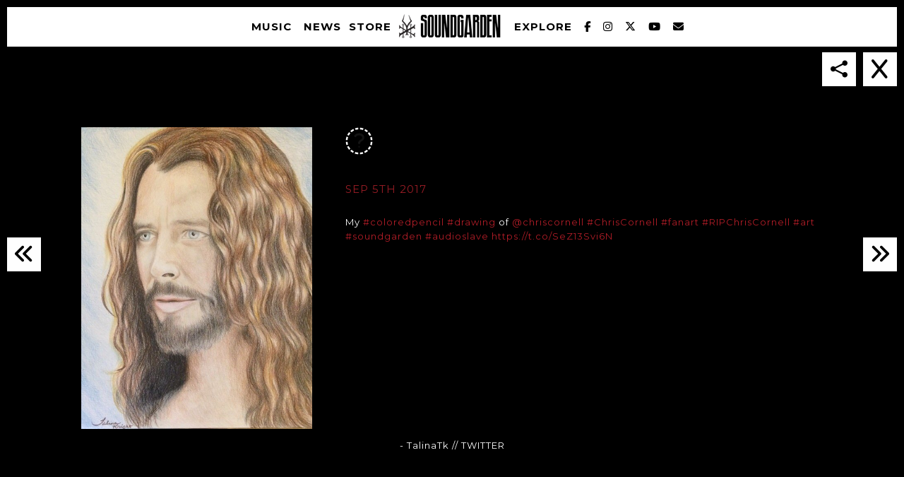

--- FILE ---
content_type: text/html; charset=UTF-8
request_url: https://www.soundgardenworld.com/tcc_social/tweet-895349706645270528-by-talinatk/
body_size: 10974
content:
<!doctype html>
<!--[if lt IE 7]> <html class="no-js ie6 oldie" lang="en"> <![endif]-->
<!--[if IE 7]>    <html class="no-js ie7 oldie" lang="en"> <![endif]-->
<!--[if IE 8]>    <html class="no-js ie8 oldie" lang="en"> <![endif]-->
<!--[if gt IE 8]><!--> <html class="no-js" lang="en-US"> <!--<![endif]-->
<head>
<meta charset="utf-8">
<meta http-equiv="X-UA-Compatible" content="IE=edge">
<!-- scaling not possible (for smartphones, ipad, etc.) -->
<meta name="viewport" content="width=device-width, initial-scale=1.0, maximum-scale=1.0, user-scalable=0" />
<meta http-equiv="Content-Type" content="text/html; charset=UTF-8" />

<link rel="preload" href="https://cdnjs.cloudflare.com/ajax/libs/font-awesome/6.7.1/css/all.min.css" as="style" onload="this.onload=null;this.rel='stylesheet'">
	<noscript><link rel="stylesheet" href="https://cdnjs.cloudflare.com/ajax/libs/font-awesome/6.7.1/css/all.min.css"></noscript>	

<title>#tweet-895349706645270528 by @TalinaTk | Soundgarden</title>

<meta name='robots' content='index, follow, max-image-preview:large, max-snippet:-1, max-video-preview:-1' />
	<style>img:is([sizes="auto" i], [sizes^="auto," i]) { contain-intrinsic-size: 3000px 1500px }</style>
	
	<!-- This site is optimized with the Yoast SEO plugin v26.7 - https://yoast.com/wordpress/plugins/seo/ -->
	<link rel="canonical" href="https://www.soundgardenworld.com/tcc_social/tweet-895349706645270528-by-talinatk/" />
	<meta property="og:locale" content="en_US" />
	<meta property="og:type" content="article" />
	<meta property="og:title" content="#tweet-895349706645270528 by @TalinaTk | Soundgarden" />
	<meta property="og:description" content="My #coloredpencil #drawing of @chriscornell #ChrisCornell #fanart #RIPChrisCornell #art #soundgarden #audioslave https://t.co/SeZ13Svi6N" />
	<meta property="og:url" content="https://www.soundgardenworld.com/tcc_social/tweet-895349706645270528-by-talinatk/" />
	<meta property="og:site_name" content="Soundgarden" />
	<meta property="article:publisher" content="https://www.facebook.com/Soundgarden" />
	<meta property="og:image" content="https://www.soundgardenworld.com/wp-content/uploads/2017/08/49632_598b7b00109d2800675173.jpg" />
	<meta property="og:image:width" content="566" />
	<meta property="og:image:height" content="738" />
	<meta property="og:image:type" content="image/jpeg" />
	<meta name="twitter:card" content="summary_large_image" />
	<meta name="twitter:site" content="@soundgarden" />
	<script type="application/ld+json" class="yoast-schema-graph">{"@context":"https://schema.org","@graph":[{"@type":"WebPage","@id":"https://www.soundgardenworld.com/tcc_social/tweet-895349706645270528-by-talinatk/","url":"https://www.soundgardenworld.com/tcc_social/tweet-895349706645270528-by-talinatk/","name":"#tweet-895349706645270528 by @TalinaTk | Soundgarden","isPartOf":{"@id":"https://www.soundgardenworld.com/#website"},"primaryImageOfPage":{"@id":"https://www.soundgardenworld.com/tcc_social/tweet-895349706645270528-by-talinatk/#primaryimage"},"image":{"@id":"https://www.soundgardenworld.com/tcc_social/tweet-895349706645270528-by-talinatk/#primaryimage"},"thumbnailUrl":"https://www.soundgardenworld.com/wp-content/uploads/2017/08/49632_598b7b00109d2800675173.jpg","datePublished":"2017-09-05T07:09:25+00:00","breadcrumb":{"@id":"https://www.soundgardenworld.com/tcc_social/tweet-895349706645270528-by-talinatk/#breadcrumb"},"inLanguage":"en-US","potentialAction":[{"@type":"ReadAction","target":["https://www.soundgardenworld.com/tcc_social/tweet-895349706645270528-by-talinatk/"]}]},{"@type":"ImageObject","inLanguage":"en-US","@id":"https://www.soundgardenworld.com/tcc_social/tweet-895349706645270528-by-talinatk/#primaryimage","url":"https://www.soundgardenworld.com/wp-content/uploads/2017/08/49632_598b7b00109d2800675173.jpg","contentUrl":"https://www.soundgardenworld.com/wp-content/uploads/2017/08/49632_598b7b00109d2800675173.jpg","width":566,"height":738},{"@type":"BreadcrumbList","@id":"https://www.soundgardenworld.com/tcc_social/tweet-895349706645270528-by-talinatk/#breadcrumb","itemListElement":[{"@type":"ListItem","position":1,"name":"Home","item":"https://www.soundgardenworld.com/"},{"@type":"ListItem","position":2,"name":"#tweet-895349706645270528 by @TalinaTk"}]},{"@type":"WebSite","@id":"https://www.soundgardenworld.com/#website","url":"https://www.soundgardenworld.com/","name":"Soundgarden","description":"Official Website of the Soundgarden. Contains the latest news about the band, upcoming live events, videos, photos and merchandise available in webstore.","potentialAction":[{"@type":"SearchAction","target":{"@type":"EntryPoint","urlTemplate":"https://www.soundgardenworld.com/?s={search_term_string}"},"query-input":{"@type":"PropertyValueSpecification","valueRequired":true,"valueName":"search_term_string"}}],"inLanguage":"en-US"}]}</script>
	<!-- / Yoast SEO plugin. -->


<link rel='dns-prefetch' href='//cdnjs.cloudflare.com' />
<link rel='dns-prefetch' href='//www.youtube.com' />
<link rel='dns-prefetch' href='//fonts.googleapis.com' />
<link rel='stylesheet' id='wp-block-library-css' href='https://www.soundgardenworld.com/wp-includes/css/dist/block-library/style.min.css?ver=6.7.4' type='text/css' media='all' />
<style id='classic-theme-styles-inline-css' type='text/css'>
/*! This file is auto-generated */
.wp-block-button__link{color:#fff;background-color:#32373c;border-radius:9999px;box-shadow:none;text-decoration:none;padding:calc(.667em + 2px) calc(1.333em + 2px);font-size:1.125em}.wp-block-file__button{background:#32373c;color:#fff;text-decoration:none}
</style>
<style id='global-styles-inline-css' type='text/css'>
:root{--wp--preset--aspect-ratio--square: 1;--wp--preset--aspect-ratio--4-3: 4/3;--wp--preset--aspect-ratio--3-4: 3/4;--wp--preset--aspect-ratio--3-2: 3/2;--wp--preset--aspect-ratio--2-3: 2/3;--wp--preset--aspect-ratio--16-9: 16/9;--wp--preset--aspect-ratio--9-16: 9/16;--wp--preset--color--black: #000000;--wp--preset--color--cyan-bluish-gray: #abb8c3;--wp--preset--color--white: #ffffff;--wp--preset--color--pale-pink: #f78da7;--wp--preset--color--vivid-red: #cf2e2e;--wp--preset--color--luminous-vivid-orange: #ff6900;--wp--preset--color--luminous-vivid-amber: #fcb900;--wp--preset--color--light-green-cyan: #7bdcb5;--wp--preset--color--vivid-green-cyan: #00d084;--wp--preset--color--pale-cyan-blue: #8ed1fc;--wp--preset--color--vivid-cyan-blue: #0693e3;--wp--preset--color--vivid-purple: #9b51e0;--wp--preset--gradient--vivid-cyan-blue-to-vivid-purple: linear-gradient(135deg,rgba(6,147,227,1) 0%,rgb(155,81,224) 100%);--wp--preset--gradient--light-green-cyan-to-vivid-green-cyan: linear-gradient(135deg,rgb(122,220,180) 0%,rgb(0,208,130) 100%);--wp--preset--gradient--luminous-vivid-amber-to-luminous-vivid-orange: linear-gradient(135deg,rgba(252,185,0,1) 0%,rgba(255,105,0,1) 100%);--wp--preset--gradient--luminous-vivid-orange-to-vivid-red: linear-gradient(135deg,rgba(255,105,0,1) 0%,rgb(207,46,46) 100%);--wp--preset--gradient--very-light-gray-to-cyan-bluish-gray: linear-gradient(135deg,rgb(238,238,238) 0%,rgb(169,184,195) 100%);--wp--preset--gradient--cool-to-warm-spectrum: linear-gradient(135deg,rgb(74,234,220) 0%,rgb(151,120,209) 20%,rgb(207,42,186) 40%,rgb(238,44,130) 60%,rgb(251,105,98) 80%,rgb(254,248,76) 100%);--wp--preset--gradient--blush-light-purple: linear-gradient(135deg,rgb(255,206,236) 0%,rgb(152,150,240) 100%);--wp--preset--gradient--blush-bordeaux: linear-gradient(135deg,rgb(254,205,165) 0%,rgb(254,45,45) 50%,rgb(107,0,62) 100%);--wp--preset--gradient--luminous-dusk: linear-gradient(135deg,rgb(255,203,112) 0%,rgb(199,81,192) 50%,rgb(65,88,208) 100%);--wp--preset--gradient--pale-ocean: linear-gradient(135deg,rgb(255,245,203) 0%,rgb(182,227,212) 50%,rgb(51,167,181) 100%);--wp--preset--gradient--electric-grass: linear-gradient(135deg,rgb(202,248,128) 0%,rgb(113,206,126) 100%);--wp--preset--gradient--midnight: linear-gradient(135deg,rgb(2,3,129) 0%,rgb(40,116,252) 100%);--wp--preset--font-size--small: 13px;--wp--preset--font-size--medium: 20px;--wp--preset--font-size--large: 36px;--wp--preset--font-size--x-large: 42px;--wp--preset--spacing--20: 0.44rem;--wp--preset--spacing--30: 0.67rem;--wp--preset--spacing--40: 1rem;--wp--preset--spacing--50: 1.5rem;--wp--preset--spacing--60: 2.25rem;--wp--preset--spacing--70: 3.38rem;--wp--preset--spacing--80: 5.06rem;--wp--preset--shadow--natural: 6px 6px 9px rgba(0, 0, 0, 0.2);--wp--preset--shadow--deep: 12px 12px 50px rgba(0, 0, 0, 0.4);--wp--preset--shadow--sharp: 6px 6px 0px rgba(0, 0, 0, 0.2);--wp--preset--shadow--outlined: 6px 6px 0px -3px rgba(255, 255, 255, 1), 6px 6px rgba(0, 0, 0, 1);--wp--preset--shadow--crisp: 6px 6px 0px rgba(0, 0, 0, 1);}:where(.is-layout-flex){gap: 0.5em;}:where(.is-layout-grid){gap: 0.5em;}body .is-layout-flex{display: flex;}.is-layout-flex{flex-wrap: wrap;align-items: center;}.is-layout-flex > :is(*, div){margin: 0;}body .is-layout-grid{display: grid;}.is-layout-grid > :is(*, div){margin: 0;}:where(.wp-block-columns.is-layout-flex){gap: 2em;}:where(.wp-block-columns.is-layout-grid){gap: 2em;}:where(.wp-block-post-template.is-layout-flex){gap: 1.25em;}:where(.wp-block-post-template.is-layout-grid){gap: 1.25em;}.has-black-color{color: var(--wp--preset--color--black) !important;}.has-cyan-bluish-gray-color{color: var(--wp--preset--color--cyan-bluish-gray) !important;}.has-white-color{color: var(--wp--preset--color--white) !important;}.has-pale-pink-color{color: var(--wp--preset--color--pale-pink) !important;}.has-vivid-red-color{color: var(--wp--preset--color--vivid-red) !important;}.has-luminous-vivid-orange-color{color: var(--wp--preset--color--luminous-vivid-orange) !important;}.has-luminous-vivid-amber-color{color: var(--wp--preset--color--luminous-vivid-amber) !important;}.has-light-green-cyan-color{color: var(--wp--preset--color--light-green-cyan) !important;}.has-vivid-green-cyan-color{color: var(--wp--preset--color--vivid-green-cyan) !important;}.has-pale-cyan-blue-color{color: var(--wp--preset--color--pale-cyan-blue) !important;}.has-vivid-cyan-blue-color{color: var(--wp--preset--color--vivid-cyan-blue) !important;}.has-vivid-purple-color{color: var(--wp--preset--color--vivid-purple) !important;}.has-black-background-color{background-color: var(--wp--preset--color--black) !important;}.has-cyan-bluish-gray-background-color{background-color: var(--wp--preset--color--cyan-bluish-gray) !important;}.has-white-background-color{background-color: var(--wp--preset--color--white) !important;}.has-pale-pink-background-color{background-color: var(--wp--preset--color--pale-pink) !important;}.has-vivid-red-background-color{background-color: var(--wp--preset--color--vivid-red) !important;}.has-luminous-vivid-orange-background-color{background-color: var(--wp--preset--color--luminous-vivid-orange) !important;}.has-luminous-vivid-amber-background-color{background-color: var(--wp--preset--color--luminous-vivid-amber) !important;}.has-light-green-cyan-background-color{background-color: var(--wp--preset--color--light-green-cyan) !important;}.has-vivid-green-cyan-background-color{background-color: var(--wp--preset--color--vivid-green-cyan) !important;}.has-pale-cyan-blue-background-color{background-color: var(--wp--preset--color--pale-cyan-blue) !important;}.has-vivid-cyan-blue-background-color{background-color: var(--wp--preset--color--vivid-cyan-blue) !important;}.has-vivid-purple-background-color{background-color: var(--wp--preset--color--vivid-purple) !important;}.has-black-border-color{border-color: var(--wp--preset--color--black) !important;}.has-cyan-bluish-gray-border-color{border-color: var(--wp--preset--color--cyan-bluish-gray) !important;}.has-white-border-color{border-color: var(--wp--preset--color--white) !important;}.has-pale-pink-border-color{border-color: var(--wp--preset--color--pale-pink) !important;}.has-vivid-red-border-color{border-color: var(--wp--preset--color--vivid-red) !important;}.has-luminous-vivid-orange-border-color{border-color: var(--wp--preset--color--luminous-vivid-orange) !important;}.has-luminous-vivid-amber-border-color{border-color: var(--wp--preset--color--luminous-vivid-amber) !important;}.has-light-green-cyan-border-color{border-color: var(--wp--preset--color--light-green-cyan) !important;}.has-vivid-green-cyan-border-color{border-color: var(--wp--preset--color--vivid-green-cyan) !important;}.has-pale-cyan-blue-border-color{border-color: var(--wp--preset--color--pale-cyan-blue) !important;}.has-vivid-cyan-blue-border-color{border-color: var(--wp--preset--color--vivid-cyan-blue) !important;}.has-vivid-purple-border-color{border-color: var(--wp--preset--color--vivid-purple) !important;}.has-vivid-cyan-blue-to-vivid-purple-gradient-background{background: var(--wp--preset--gradient--vivid-cyan-blue-to-vivid-purple) !important;}.has-light-green-cyan-to-vivid-green-cyan-gradient-background{background: var(--wp--preset--gradient--light-green-cyan-to-vivid-green-cyan) !important;}.has-luminous-vivid-amber-to-luminous-vivid-orange-gradient-background{background: var(--wp--preset--gradient--luminous-vivid-amber-to-luminous-vivid-orange) !important;}.has-luminous-vivid-orange-to-vivid-red-gradient-background{background: var(--wp--preset--gradient--luminous-vivid-orange-to-vivid-red) !important;}.has-very-light-gray-to-cyan-bluish-gray-gradient-background{background: var(--wp--preset--gradient--very-light-gray-to-cyan-bluish-gray) !important;}.has-cool-to-warm-spectrum-gradient-background{background: var(--wp--preset--gradient--cool-to-warm-spectrum) !important;}.has-blush-light-purple-gradient-background{background: var(--wp--preset--gradient--blush-light-purple) !important;}.has-blush-bordeaux-gradient-background{background: var(--wp--preset--gradient--blush-bordeaux) !important;}.has-luminous-dusk-gradient-background{background: var(--wp--preset--gradient--luminous-dusk) !important;}.has-pale-ocean-gradient-background{background: var(--wp--preset--gradient--pale-ocean) !important;}.has-electric-grass-gradient-background{background: var(--wp--preset--gradient--electric-grass) !important;}.has-midnight-gradient-background{background: var(--wp--preset--gradient--midnight) !important;}.has-small-font-size{font-size: var(--wp--preset--font-size--small) !important;}.has-medium-font-size{font-size: var(--wp--preset--font-size--medium) !important;}.has-large-font-size{font-size: var(--wp--preset--font-size--large) !important;}.has-x-large-font-size{font-size: var(--wp--preset--font-size--x-large) !important;}
:where(.wp-block-post-template.is-layout-flex){gap: 1.25em;}:where(.wp-block-post-template.is-layout-grid){gap: 1.25em;}
:where(.wp-block-columns.is-layout-flex){gap: 2em;}:where(.wp-block-columns.is-layout-grid){gap: 2em;}
:root :where(.wp-block-pullquote){font-size: 1.5em;line-height: 1.6;}
</style>
<link rel='stylesheet' id='rs-plugin-settings-css' href='https://www.soundgardenworld.com/wp-content/plugins/revslider/public/assets/css/rs6.css?ver=6.1.3' type='text/css' media='all' />
<style id='rs-plugin-settings-inline-css' type='text/css'>
.tp-caption a{color:#ff7302;text-shadow:none;-webkit-transition:all 0.2s ease-out;-moz-transition:all 0.2s ease-out;-o-transition:all 0.2s ease-out;-ms-transition:all 0.2s ease-out}.tp-caption a:hover{color:#ffa902}
</style>
<link rel='stylesheet' id='default-style-css' href='https://www.soundgardenworld.com/wp-content/themes/soundgarden/dist/css/main.css?ver=1.6' type='text/css' media='all' />
<link rel='stylesheet' id='mqueries-style-css' href='https://www.soundgardenworld.com/wp-content/themes/soundgarden/files/css/mqueries.css?ver=1.0' type='text/css' media='all' />
<link rel='stylesheet' id='sr_fonts-css' href='https://fonts.googleapis.com/css?family=Montserrat%3A400%2C700&#038;subset=latin%2Ccyrillic-ext&#038;ver=6.7.4' type='text/css' media='all' />
<script type="text/javascript" src="https://www.soundgardenworld.com/wp-includes/js/jquery/jquery.min.js?ver=3.7.1" id="jquery-core-js"></script>
<script type="text/javascript" src="https://www.soundgardenworld.com/wp-includes/js/jquery/jquery-migrate.min.js?ver=3.4.1" id="jquery-migrate-js"></script>
<script type="text/javascript" src="https://www.soundgardenworld.com/wp-content/themes/soundgarden/files/js/jquery.modernizr.min.js?ver=2.0.6" id="modernizr-js"></script>
<link rel="https://api.w.org/" href="https://www.soundgardenworld.com/wp-json/" /><link rel='shortlink' href='https://www.soundgardenworld.com/?p=49632' />
<link rel="alternate" title="oEmbed (JSON)" type="application/json+oembed" href="https://www.soundgardenworld.com/wp-json/oembed/1.0/embed?url=https%3A%2F%2Fwww.soundgardenworld.com%2Ftcc_social%2Ftweet-895349706645270528-by-talinatk%2F" />
<link rel="alternate" title="oEmbed (XML)" type="text/xml+oembed" href="https://www.soundgardenworld.com/wp-json/oembed/1.0/embed?url=https%3A%2F%2Fwww.soundgardenworld.com%2Ftcc_social%2Ftweet-895349706645270528-by-talinatk%2F&#038;format=xml" />
<link rel="shortcut icon" href="//soundgardenworld.com/wp-content/uploads/2015/11/logo1.png"/>
        <script>
			/* <![CDATA[ */
			(function() {
  var _fbq = window._fbq || (window._fbq = []);
  if (!_fbq.loaded) {
    var fbds = document.createElement('script');
    fbds.async = true;
    fbds.src = '//connect.facebook.net/en_US/fbds.js';
    var s = document.getElementsByTagName('script')[0];
    s.parentNode.insertBefore(fbds, s);
    _fbq.loaded = true;
  }
  _fbq.push(['addPixelId', '292653724221981']);
})();
window._fbq = window._fbq || [];
window._fbq.push(['track', 'PixelInitialized', {}]);

/*Google Tag code*/
(function(w,d,s,l,i){w[l]=w[l]||[];w[l].push({'gtm.start':
new Date().getTime(),event:'gtm.js'});var f=d.getElementsByTagName(s)[0],
j=d.createElement(s),dl=l!='dataLayer'?'&l='+l:'';j.async=true;j.src=
'https://www.googletagmanager.com/gtm.js?id='+i+dl;f.parentNode.insertBefore(j,f);
})(window,document,'script','dataLayer','GTM-KFKWM3G');			/* ]]> */
		</script>
        <meta name="generator" content="Powered by Slider Revolution 6.1.3 - responsive, Mobile-Friendly Slider Plugin for WordPress with comfortable drag and drop interface." />
<style type="text/css"> body, .section-title body {font-family: Montserrat;font-weight: 400;font-size: 13px;line-height: 20px;}body strong,body b { font-weight: 700; }input[type=text], input[type=password], input[type=email], textarea { font-family: Montserrat; font-weight: 400; }h1, .section-title h1 {font-family: Montserrat;font-weight: 400;font-size: 40px;line-height: 60px;text-transform: uppercase;}h1 strong,h1 b { font-weight: 700; }.tp-caption.xone-title-big-dark, .tp-caption.xone-title-big-white, .tp-caption.xone-title-big-colored { font-family: Montserrat;font-weight: 400;font-size: 40px;line-height: 60px;text-transform: uppercase;}.tp-caption.xone-title-big-dark strong, .tp-caption.xone-title-big-white strong, .tp-caption.xone-title-big-colored strong, .tp-caption.xone-title-big-dark b, .tp-caption.xone-title-big-white b, .tp-caption.xone-title-big-colored b { font-weight: 700; }h2, .section-title h2 {font-family: Montserrat;font-weight: 400;font-size: 32px;line-height: 48px;text-transform: uppercase;}h2 strong,h2 b { font-weight: 700; }.tp-caption.xone-title-medium-dark, .tp-caption.xone-title-medium-white, .tp-caption.xone-title-medium-colored { font-family: Montserrat;font-weight: 400;font-size: 32px;line-height: 48px;text-transform: uppercase;}.tp-caption.xone-title-medium-dark strong, .tp-caption.xone-title-medium-white strong, .tp-caption.xone-title-medium-colored strong, .tp-caption.xone-title-medium-dark b, .tp-caption.xone-title-medium-white b, .tp-caption.xone-title-medium-colored b { font-weight: 700; }h3, .section-title h3 {font-family: Montserrat;font-weight: 400;font-size: 28px;line-height: 42px;text-transform: uppercase;}h3 strong,h3 b { font-weight: 700; }.tp-caption.xone-title-small-dark, .tp-caption.xone-title-small-white, .tp-caption.xone-title-small-colored { font-family: Montserrat;font-weight: 400;font-size: 28px;line-height: 42px;text-transform: uppercase;}.tp-caption.xone-title-small-dark strong, .tp-caption.xone-title-small-white strong, .tp-caption.xone-title-small-colored strong, .tp-caption.xone-title-small-dark b, .tp-caption.xone-title-small-white b, .tp-caption.xone-title-small-colored b { font-weight: 700; }h4, .section-title h4 {font-family: Montserrat;font-weight: 400;font-size: 24px;line-height: 36px;text-transform: none;}h4 strong,h4 b { font-weight: 700; }#reply-title { font-family: Montserrat;font-weight: 400;font-size: 24px;line-height: 36px;text-transform: none;}h5, .section-title h5 {font-family: Montserrat;font-weight: 400;font-size: 20px;line-height: 30px;text-transform: uppercase;}h5 strong,h5 b { font-weight: 700; }.tp-caption.xone-title-mini-dark, .tp-caption.xone-title-mini-white, .tp-caption.xone-title-mini-colored { font-family: Montserrat;font-weight: 400;font-size: 20px;line-height: 30px;text-transform: uppercase;}.tp-caption.xone-title-mini-dark strong, .tp-caption.xone-title-mini-white strong, .tp-caption.xone-title-mini-colored strong, .tp-caption.xone-title-mini-dark b, .tp-caption.xone-title-mini-white b, .tp-caption.xone-title-mini-colored b { font-weight: 700; }h6, .section-title h6 {font-family: Montserrat;font-weight: 400;font-size: 16px;line-height: 24px;text-transform: uppercase;}h6 strong,h6 b { font-weight: 700; }.filter li a, .readmore-button, .tabs ul.tab-nav li a { font-family: Montserrat;font-weight: 700;}.section-title h2 {font-family: Montserrat;font-weight: 400;font-size: 40px;line-height: 52px;text-transform: uppercase;}.section-title h2 { font-weight: 700; }.section-title h1 {font-family: Montserrat;font-weight: 400;text-transform: uppercase;}.subtitle {font-family: Montserrat;font-weight: 400;font-size: 15px;line-height: 19px;text-transform: uppercase;}.subtitle h2 { font-weight: 700; }blockquote, #blog-comments .comment-date { font-family: Montserrat;font-weight: 400;}nav#main-nav > ul > li > a, nav#responsive-nav > ul li > a {font-family: Montserrat;font-weight: 700;font-size: 15px;text-transform: uppercase;}nav#menu-controls > ul > li a span.c-name {font-family: Montserrat;font-weight: 700;text-transform: uppercase;}nav#main-nav ul .sub-menu li a, nav#responsive-nav .sub-menu li a { font-weight: 700; }input[type=submit], a.sr-button {font-family: Montserrat;font-weight: 700;text-transform: uppercase;}.blog-date .date-day, .counter-value {font-family: Montserrat;font-weight: 400;} 
                 
input[type=submit]:hover { background-color: #b21e28; }
.portfolio-name a:hover { color: #b21e28; }
.filter li a.active, .filter li a:hover { border-color: #b21e28; }
.blog-headline .post-name a:hover { color: #b21e28; }
.readmore-button:hover { border-color: #b21e28; }
a.sr-button3 { border-color: #b21e28; color: #b21e28; }
a.sr-button3:hover { background: #b21e28; }
a.sr-button5 {  border-color: #b21e28; background: #b21e28; }
a.sr-button5:hover { border-color: #b21e28; background: #b21e28; }
.iconbox .fa { color: #b21e28; }
.pricing-accent .price { color: #b21e28; }
.tabs ul.tab-nav li a:hover, .tabs ul.tab-nav li a.active { border-color: #b21e28; }
.toggle-item .toggle-title:hover .toggle-icon .fa, .toggle-item .toggle-active .toggle-icon .fa { color: #b21e28 !important; }
.skill .skill-bar .skill-active { background-color: #b21e28; }
.widget ul li a:hover { color: #b21e28; }
.colored { color: #b21e28; }

.tp-caption.xone-title-big-colored, .tp-caption.xone-title-medium-colored, .tp-caption.xone-title-small-colored, .tp-caption.xone-title-mini-colored, .tp-caption.xone-text-colored { color: #b21e28;   }

 </style><script type="text/javascript">function setREVStartSize(t){try{var h,e=document.getElementById(t.c).parentNode.offsetWidth;if(e=0===e||isNaN(e)?window.innerWidth:e,t.tabw=void 0===t.tabw?0:parseInt(t.tabw),t.thumbw=void 0===t.thumbw?0:parseInt(t.thumbw),t.tabh=void 0===t.tabh?0:parseInt(t.tabh),t.thumbh=void 0===t.thumbh?0:parseInt(t.thumbh),t.tabhide=void 0===t.tabhide?0:parseInt(t.tabhide),t.thumbhide=void 0===t.thumbhide?0:parseInt(t.thumbhide),t.mh=void 0===t.mh||""==t.mh||"auto"===t.mh?0:parseInt(t.mh,0),"fullscreen"===t.layout||"fullscreen"===t.l)h=Math.max(t.mh,window.innerHeight);else{for(var i in t.gw=Array.isArray(t.gw)?t.gw:[t.gw],t.rl)void 0!==t.gw[i]&&0!==t.gw[i]||(t.gw[i]=t.gw[i-1]);for(var i in t.gh=void 0===t.el||""===t.el||Array.isArray(t.el)&&0==t.el.length?t.gh:t.el,t.gh=Array.isArray(t.gh)?t.gh:[t.gh],t.rl)void 0!==t.gh[i]&&0!==t.gh[i]||(t.gh[i]=t.gh[i-1]);var r,a=new Array(t.rl.length),n=0;for(var i in t.tabw=t.tabhide>=e?0:t.tabw,t.thumbw=t.thumbhide>=e?0:t.thumbw,t.tabh=t.tabhide>=e?0:t.tabh,t.thumbh=t.thumbhide>=e?0:t.thumbh,t.rl)a[i]=t.rl[i]<window.innerWidth?0:t.rl[i];for(var i in r=a[0],a)r>a[i]&&0<a[i]&&(r=a[i],n=i);var d=e>t.gw[n]+t.tabw+t.thumbw?1:(e-(t.tabw+t.thumbw))/t.gw[n];h=t.gh[n]*d+(t.tabh+t.thumbh)}void 0===window.rs_init_css&&(window.rs_init_css=document.head.appendChild(document.createElement("style"))),document.getElementById(t.c).height=h,window.rs_init_css.innerHTML+="#"+t.c+"_wrapper { height: "+h+"px }"}catch(t){console.log("Failure at Presize of Slider:"+t)}};</script>
<style id="sccss">#timeline-content .ti--content {
    z-index: 9;
    position: relative;
}

@media only screen and (max-width: 1440px){
  
}
@media only screen and (max-width: 1200px){
 
}
@media only screen and (max-width: 1024px){

}
@media only screen and (max-width: 768px){
 
}
</style>
<meta name="facebook-domain-verification" content="ow93wnbu67wb8m0julqi4cbas3be7q" />

<!-- Google Code for Soundgarden - Site - 540 Day Conversion Page -->
<!-- Google Code for Remarketing Tag -->
<!--------------------------------------------------
Remarketing tags may not be associated with personally identifiable information or placed on pages related to sensitive categories. See more information and instructions on how to setup the tag on: http://google.com/ads/remarketingsetup
--------------------------------------------------->
<script type="text/javascript">
/* <![CDATA[ */
var google_conversion_id = 970376327;
var google_conversion_label = "sbZECKPxzXAQh4nbzgM";
var google_custom_params = window.google_tag_params;
var google_remarketing_only = true;
/* ]]> */
</script>
<script type="text/javascript" src="//www.googleadservices.com/pagead/conversion.js">
</script>
<noscript>
<div style="display:inline;">
<img height="1" width="1" style="border-style:none;" alt="" src="//googleads.g.doubleclick.net/pagead/viewthroughconversion/970376327/?value=1.00&currency_code=USD&label=sbZECKPxzXAQh4nbzgM&guid=ON&script=0"/>
</div>
</noscript>

<!-- Google tag (gtag.js) -->
<script async src="https://www.googletagmanager.com/gtag/js?id=G-TCML4QCLET"></script>
<script>
  window.dataLayer = window.dataLayer || [];
  function gtag(){dataLayer.push(arguments);}
  gtag('js', new Date());

  gtag('config', 'G-TCML4QCLET');
</script>
</head>

<body class="tcc_social-template-default single single-tcc_social tweet-895349706645270528-by-talinatk">
<div id="black-bar"></div>
<!-- PAGELOADER -->
<div id="page-loader">
	<div class="page-loader-inner">
				<div class="loader-icon"><span class="spinner"></span><span></span></div>
	</div>
</div>
<!-- PAGELOADER -->

<!-- PAGE CONTENT -->
<div id="page-content" class="fixed-header">
	
  <!-- HEADER -->
	<header id="header" class="light-header ">
		<div class="header-inner clearfix">
			<div id="bars-big"><i class="fa fa-bars fa-2x"></i></div>
			<div id="logo">
				<a id="default-logo" class="logotype" href="https://www.soundgardenworld.com"></a>
			</div>

			
			<!-- MENU -->

<nav id="main-nav" class="menu-main-menu-container"><ul id="primary" class=""><li  class="superline menu-item menu-home"><a href="https://www.soundgardenworld.com/" class="roll"><span data-title="Home">Home</span></a></li>
<li  class="superline menu-item menu-music"><a href="https://www.soundgardenworld.com/music/" class="roll"><span data-title="Music">Music</span></a></li>
<li  class="superline menu-item menu-news"><a href="https://www.soundgardenworld.com/news/" class="roll"><span data-title="News">News</span></a></li>
<li  class="superline menu-item menu-store"><a href="http://smarturl.it/soundgardenshop" class="roll" target="_blank"><span data-title="Store">Store</span></a></li>
<li  class="superline menu-item menu-explore"><a href="https://www.soundgardenworld.com/explore/" class="roll"><span data-title="Explore">Explore</span></a>
<ul class="sub-menu">
	<li  class="superline menu-item menu-photos"><a href="https://www.soundgardenworld.com/explore/photos/"><span data-title="Photos">Photos</span></a></li>
	<li  class="superline menu-item menu-videos"><a href="https://www.soundgardenworld.com/explore/videos/"><span data-title="Videos">Videos</span></a></li>
	<li  class="superline menu-item menu-fan-feed"><a href="https://www.soundgardenworld.com/explore/fan-feed/"><span data-title="Fan Feed">Fan Feed</span></a></li>
	<li  class="superline menu-item menu-the-band"><a href="https://www.soundgardenworld.com/explore/the-band/"><span data-title="The Band">The Band</span></a></li>
</ul>
</li>
<li  class="superline menu-item menu-facebook"><a href="https://www.facebook.com/Soundgarden" class="roll" target="_blank"><span data-title="Facebook">Facebook</span></a></li>
<li  class="superline menu-item menu-instagram"><a href="https://instagram.com/soundgarden" class="roll" target="_blank"><span data-title="Instagram">Instagram</span></a></li>
<li  class="superline menu-item menu-twitter"><a href="https://twitter.com/soundgarden" class="roll" target="_blank"><span data-title="Twitter">Twitter</span></a></li>
<li  class="superline menu-item menu-youtube"><a href="https://www.youtube.com/user/SoundgardenVEVO" class="roll" target="_blank"><span data-title="YouTube">YouTube</span></a></li>
<li  class="superline menu-item menu-newsletter"><a href="https://www.soundgardenworld.com#section-newsletter" class="scroll-to"><span data-title="Newsletter">Newsletter</span></a></li>
</ul></nav>				<div class="social-menu">
					<a href="https://www.facebook.com/Soundgarden" target="_blank"><i class="fa fa-facebook"></i></a>
					<a href="https://instagram.com/soundgarden" target="_blank"><i class="fa fa-instagram"></i></a>
					<a href="https://twitter.com/soundgarden" target="_blank"><i class="fa fa-twitter"></i></a>
					<a href="/#newsletter"><i class="fa fa-envelope"></i></a>
				</div>
			<!-- MENU -->
			
		</div> <!-- END .header-inner -->
	</header> <!-- END header -->
	<!-- HEADER -->

	<!-- PAGEBODY -->
	<div id="page-body" class="page-body">

    <section id="section-social" class="single-social">

      <article class="hidden">

        <h1 class="landing-title">#tweet-895349706645270528 by @TalinaTk</h1>

        <div class="content">
          <div id="news-popup" class="social-popup single-popup" data-share-url="https://www.soundgardenworld.com/tcc_social/tweet-895349706645270528-by-talinatk/">
                        <aside class="sidebar"><img width="566" height="738" src="https://www.soundgardenworld.com/wp-content/uploads/2017/08/49632_598b7b00109d2800675173.jpg" class="attachment-large size-large" alt="" decoding="async" fetchpriority="high" srcset="https://www.soundgardenworld.com/wp-content/uploads/2017/08/49632_598b7b00109d2800675173.jpg 566w, https://www.soundgardenworld.com/wp-content/uploads/2017/08/49632_598b7b00109d2800675173-230x300.jpg 230w" sizes="(max-width: 566px) 100vw, 566px" /></aside>
                        <div class="content">
              <span class="social-network"><i class="fa fa-twitter"></i></span>
              <p class="date">Sep 5th 2017</p>
              <span class="text"><p>My <a href="http://twitter.com/search?q=%23coloredpencil&amp;src=hash">#coloredpencil</a> <a href="http://twitter.com/search?q=%23drawing&amp;src=hash">#drawing</a> of <a href="http://twitter.com/chriscornell">@chriscornell</a> <a href="http://twitter.com/search?q=%23ChrisCornell&amp;src=hash">#ChrisCornell</a> <a href="http://twitter.com/search?q=%23fanart&amp;src=hash">#fanart</a> <a href="http://twitter.com/search?q=%23RIPChrisCornell&amp;src=hash">#RIPChrisCornell</a> <a href="http://twitter.com/search?q=%23art&amp;src=hash">#art</a> <a href="http://twitter.com/search?q=%23soundgarden&amp;src=hash">#soundgarden</a> <a href="http://twitter.com/search?q=%23audioslave&amp;src=hash">#audioslave</a> <a href="https://t.co/SeZ13Svi6N" rel="nofollow">https://t.co/SeZ13Svi6N</a></p>
</span>

                          </div><!-- /.content -->
            <p class="social-user">- TalinaTk <span>// TWITTER</span></p>            <a href="https://www.soundgardenworld.com/explore/fan-feed/" class="mfp-back"></a>
            <div class="nav-bar">
                            <a href="https://www.soundgardenworld.com/tcc_social/tweet-895039266127921152-by-rufffs/" class="nav-btn next-entry"><i class="fa fa-angle-double-right"></i></a>
                                          <a href="https://www.soundgardenworld.com/tcc_social/instagram-bypbe9shfuq/" class="nav-btn prev-entry"><i class="fa fa-angle-double-left"></i></a>
                          </div><!-- /.nav-bar -->
          </div>
        </div>

      </article>

    </section>


            <section id="newsletter" class="section-margin-top section-margin-bottom section-newsletter">
          <h3 class="section-title sr-animation">soundgarden newsletter</h3>
          <span class="section-logo sr-animation sr-animation-frombottom"></span>
          <div id="newsletter-content">
                          
                          </div>
          </div>
        </section><!-- /#newsletter -->

	</div> <!-- END .page-body -->
	<!-- PAGEBODY -->

	


    <!-- FOOTER -->
    <footer class="section">
      <div class="footerinner align-center text-light">

                        <div class="back-to-top">
          <a id="backtotop" href="#" class="btn backtotop-btn"><i class="fa fa-angle-double-up"></i></a>
        </div>
                <p class="copyright">
                <span>&copy; 2026 Soundgarden</span> <span><a href="http://privacypolicy.umusic.com/terms/" target="_blank">Terms & Conditions</a> | <a href="http://privacypolicy.umusic.com/" target="_blank">Privacy Policy</a></span>                  <span>| WEBSITE PRODUCED BY <a href="http://www.thecreativecorporation.com" target="_blank">THE CREATIVE CORPORATION</a></span>
          <span>IN COLLABORATION WITH <a href="http://suspendedinlight.com/" target="_blank">SUSPENDED IN LIGHT</a></span>
        </p>


              </div>
    </footer>
    <!-- FOOTER -->

</div> <!-- END #page-content -->
<!-- PAGE CONTENT -->

<script id="share_tpl" type="text/html">
<div class="mfp-share mfp-prevent-close js-popup-share">
  <a href="https://twitter.com/intent/tweet?text={{url}}" target="_blank"><i class="fa-brands fa-x-twitter mfp-prevent-close"></i></a>
  <a href="https://www.facebook.com/sharer/sharer.php?u={{url}}" target="_blank"><i class="fa-brands fa-facebook-f mfp-prevent-close"></i></a>
</div>
</script>

<script id="social_tpl" type="text/html">
<div class="masonry-item">
  <div class="sr-animation js-social social-post {{#image}}social-post-media {{/image}} social-post-{{post_mime_type}}" data-id="{{ID}}" data-mfp-src="{{permalink}}" data-mfp-share="">
    {{#image}}
    <div class="media">
      <div class="arrow"></div>
      <span class="hover-masked-item fan-photo"><img src="{{image}}" alt="{{post_title}}"/><svg class="svg-mask" width="100%" height="100%"></svg></span>
    </div>
    {{/image}}
    <div class="social-content {{css}}">
      {{{post_content}}}
    </div>
    {{#author}}
    <p class="social-user">- {{author}} <span>// {{network}}</span></p>
    {{/author}}
    <span class="social-network"><i class="fa fa-{{post_mime_type}}"></i></span>
  </div>
</div>
</script>

<script id="photo_tpl" type="text/html">
<div class="masonry-item hover-masked-item gallery-photo">
  <a href="{{permalink}}" title="{{caption}}" class="inner js-photo" data-mfp-src="{{url}}" data-share-url="{{permalink}}">
     <div class="image"><img class="desaturate" src="{{sizes.medium}}" alt="{{caption}}" /></div>
     <svg class="svg-mask" width="100%" height="100%"></svg>
  </a>
</div>
</script>

<script id="news_tpl" type="text/html">
<a href="{{permalink}}" class="js-news masonry-item news-item">
  {{#image}}
  <div class="hover-masked-item"><img src="{{image}}" alt="{{post_title}}"/><svg class="svg-mask" width="100%" height="100%"></svg></div>
  {{/image}}
  <div class="info">
    <p class="date">{{post_date}}</p>
    <h3 class="title">{{post_title}}</h3>
    <div class="content">{{{excerpt}}}</div>
  </div>
  <p class="read-more">read more</p>
</a>
</script>

<script id="bubble_tpl" type="text/html">
<div class="event">
  <a href="{{link}}">
    <div class="col gig-date"><p class="month">{{month}}</p><p class="day">{{day}}</p><p class="year">{{year}}</p></div>
    <div class="col gig-details"><p class="gig-title">{{title}}</p><p class="gig-place">{{place}}</p></div>
  </a>
</div>
</script>

<script id="video_tpl" type="text/html">
<div class="video-player ghost-valign animated fadeInUp">
    <div class="vcentered">
      <h3 class="countdown"></h3>
      {{#video}}
      <div class="video-preview">
        <div class="col thumbnail"><img src="{{video.thumbnails.standard.url}}" alt=""></div>
        <div class="col info">
          <h4 class="title">{{video.title}}</h4>
          <p class="description">{{video.description}}</p>
        </div>
      </div>
      {{/video}}
    </div>
</div>
</script>

<script id="player_tpl" type="text/html">
<div>{{{stream}}}</div>
</script>

        <script>
			/* <![CDATA[ */
			/*jshint browser:true */
/*!
* FitVids 1.1
*
* Copyright 2013, Chris Coyier - http://css-tricks.com + Dave Rupert - http://daverupert.com
* Credit to Thierry Koblentz - http://www.alistapart.com/articles/creating-intrinsic-ratios-for-video/
* Released under the WTFPL license - http://sam.zoy.org/wtfpl/
*
*/

;(function( $ ){

  'use strict';

  $.fn.fitVids = function( options ) {
    var settings = {
      customSelector: null,
      ignore: null
    };

    if(!document.getElementById('fit-vids-style')) {
      // appendStyles: https://github.com/toddmotto/fluidvids/blob/master/dist/fluidvids.js
      var head = document.head || document.getElementsByTagName('head')[0];
      var css = '.fluid-width-video-wrapper{width:100%;position:relative;padding:0;}.fluid-width-video-wrapper iframe,.fluid-width-video-wrapper object,.fluid-width-video-wrapper embed {position:absolute;top:0;left:0;width:100%;height:100%;}';
      var div = document.createElement("div");
      div.innerHTML = '<p>x</p><style id="fit-vids-style">' + css + '</style>';
      head.appendChild(div.childNodes[1]);
    }

    if ( options ) {
      $.extend( settings, options );
    }

    return this.each(function(){
      var selectors = [
        'iframe[src*="player.vimeo.com"]',
        'iframe[src*="youtube.com"]',
        'iframe[src*="youtube-nocookie.com"]',
        'iframe[src*="kickstarter.com"][src*="video.html"]',
        'object',
        'embed'
      ];

      if (settings.customSelector) {
        selectors.push(settings.customSelector);
      }

      var ignoreList = '.fitvidsignore';

      if(settings.ignore) {
        ignoreList = ignoreList + ', ' + settings.ignore;
      }

      var $allVideos = $(this).find(selectors.join(','));
      $allVideos = $allVideos.not('object object'); // SwfObj conflict patch
      $allVideos = $allVideos.not(ignoreList); // Disable FitVids on this video.

      $allVideos.each(function(){
        var $this = $(this);
        if($this.parents(ignoreList).length > 0) {
          return; // Disable FitVids on this video.
        }
        if (this.tagName.toLowerCase() === 'embed' && $this.parent('object').length || $this.parent('.fluid-width-video-wrapper').length) { return; }
        if ((!$this.css('height') && !$this.css('width')) && (isNaN($this.attr('height')) || isNaN($this.attr('width'))))
        {
          $this.attr('height', 9);
          $this.attr('width', 16);
        }
        var height = ( this.tagName.toLowerCase() === 'object' || ($this.attr('height') && !isNaN(parseInt($this.attr('height'), 10))) ) ? parseInt($this.attr('height'), 10) : $this.height(),
            width = !isNaN(parseInt($this.attr('width'), 10)) ? parseInt($this.attr('width'), 10) : $this.width(),
            aspectRatio = height / width;
        if(!$this.attr('name')){
          var videoName = 'fitvid' + $.fn.fitVids._count;
          $this.attr('name', videoName);
          $.fn.fitVids._count++;
        }
        $this.wrap('<div class="fluid-width-video-wrapper"></div>').parent('.fluid-width-video-wrapper').css('padding-top', (aspectRatio * 100)+'%');
        $this.removeAttr('height').removeAttr('width');
      });
    });
  };
  
  // Internal counter for unique video names.
  $.fn.fitVids._count = 0;
  
// Works with either jQuery or Zepto
})( window.jQuery || window.Zepto );


jQuery('.embed-yt').fitVids();


/* <![CDATA[ */
var google_conversion_id = 996400781;
var google_custom_params = window.google_tag_params;
var google_remarketing_only = true;
/* ]]> */
</script>
<script type="text/javascript" src="//www.googleadservices.com/pagead/conversion.js">
<noscript><iframe src="https://www.googletagmanager.com/ns.html?id=GTM-KFKWM3G"
height="0" width="0" style="display:none;visibility:hidden"></iframe></noscript>			/* ]]> */
		</script>
        <script type="text/javascript" src="https://www.soundgardenworld.com/wp-content/plugins/revslider/public/assets/js/revolution.tools.min.js?ver=6.0&#039; defer=&#039;defer" id="tp-tools-js"></script>
<script type="text/javascript" src="https://www.soundgardenworld.com/wp-content/plugins/revslider/public/assets/js/rs6.min.js?ver=6.1.3&#039; defer=&#039;defer" id="revmin-js"></script>
<script type="text/javascript" src="https://cdnjs.cloudflare.com/ajax/libs/font-awesome/6.7.1/js/all.min.js?ver=6.7.1" id="fontawesome-js" defer="defer" data-wp-strategy="defer"></script>
<script type="text/javascript" src="https://www.youtube.com/player_api?ver=6.7.4" id="ytapi-js"></script>
<script type="text/javascript" id="main-js-extra">
/* <![CDATA[ */
var srvars = {"ajaxurl":"https:\/\/www.soundgardenworld.com\/wp-admin\/admin-ajax.php"};
/* ]]> */
</script>
<script type="text/javascript" src="https://www.soundgardenworld.com/wp-content/themes/soundgarden/dist/js/main.js?ver=1.0" id="main-js"></script>


<!-- Facebook Stuff -->
<div id="fb-root"></div>
<script>(function(d, s, id) {
  var js, fjs = d.getElementsByTagName(s)[0];
  if (d.getElementById(id)) return;
  js = d.createElement(s); js.id = id;
  js.src = "//connect.facebook.net/en_GB/sdk.js#xfbml=1&appId=APP_ID&version=v2.0";
  fjs.parentNode.insertBefore(js, fjs);
}(document, 'script', 'facebook-jssdk'));</script>

</body>
</html>

<!--
Performance optimized by W3 Total Cache. Learn more: https://www.boldgrid.com/w3-total-cache/?utm_source=w3tc&utm_medium=footer_comment&utm_campaign=free_plugin

Page Caching using Disk: Enhanced (SSL caching disabled) 
Database Caching 71/103 queries in 0.135 seconds using Disk

Served from: www.soundgardenworld.com @ 2026-01-17 01:34:36 by W3 Total Cache
-->

--- FILE ---
content_type: application/x-javascript
request_url: https://www.soundgardenworld.com/wp-content/themes/soundgarden/dist/js/main.js?ver=1.0
body_size: 125880
content:
function isValidEmail(t){var e=/^(([^<>()[\]\\.,;:\s@\"]+(\.[^<>()[\]\\.,;:\s@\"]+)*)|(\".+\"))@((\[(2([0-4]\d|5[0-5])|1?\d{1,2})(\.(2([0-4]\d|5[0-5])|1?\d{1,2})){3} \])|(([a-zA-Z\-0-9]+\.)+[a-zA-Z]{2,}))$/;return e.test(t)}function respondify(){$('iframe[src*="embed.spotify.com"]').each(function(){$(this).css("width",$(this).parent(1).css("width"))})}(function(){function t(t){function e(e,n,i,r,o,a){for(;o>=0&&a>o;o+=t){var s=r?r[o]:o;i=n(i,e[s],s,e)}return i}return function(n,i,r,o){i=b(i,o,4);var a=!k(n)&&y.keys(n),s=(a||n).length,l=t>0?0:s-1;return arguments.length<3&&(r=n[a?a[l]:l],l+=t),e(n,i,r,a,l,s)}}function e(t){return function(e,n,i){n=x(n,i);for(var r=T(e),o=t>0?0:r-1;o>=0&&r>o;o+=t)if(n(e[o],o,e))return o;return-1}}function n(t,e,n){return function(i,r,o){var a=0,s=T(i);if("number"==typeof o)t>0?a=o>=0?o:Math.max(o+s,a):s=o>=0?Math.min(o+1,s):o+s+1;else if(n&&o&&s)return o=n(i,r),i[o]===r?o:-1;if(r!==r)return o=e(c.call(i,a,s),y.isNaN),o>=0?o+a:-1;for(o=t>0?a:s-1;o>=0&&s>o;o+=t)if(i[o]===r)return o;return-1}}function i(t,e){var n=j.length,i=t.constructor,r=y.isFunction(i)&&i.prototype||s,o="constructor";for(y.has(t,o)&&!y.contains(e,o)&&e.push(o);n--;)o=j[n],o in t&&t[o]!==r[o]&&!y.contains(e,o)&&e.push(o)}var r=this,o=r._,a=Array.prototype,s=Object.prototype,l=Function.prototype,u=a.push,c=a.slice,d=s.toString,p=s.hasOwnProperty,f=Array.isArray,h=Object.keys,m=l.bind,g=Object.create,v=function(){},y=function(t){return t instanceof y?t:this instanceof y?void(this._wrapped=t):new y(t)};"undefined"!=typeof exports?("undefined"!=typeof module&&module.exports&&(exports=module.exports=y),exports._=y):r._=y,y.VERSION="1.8.3";var b=function(t,e,n){if(void 0===e)return t;switch(null==n?3:n){case 1:return function(n){return t.call(e,n)};case 2:return function(n,i){return t.call(e,n,i)};case 3:return function(n,i,r){return t.call(e,n,i,r)};case 4:return function(n,i,r,o){return t.call(e,n,i,r,o)}}return function(){return t.apply(e,arguments)}},x=function(t,e,n){return null==t?y.identity:y.isFunction(t)?b(t,e,n):y.isObject(t)?y.matcher(t):y.property(t)};y.iteratee=function(t,e){return x(t,e,1/0)};var w=function(t,e){return function(n){var i=arguments.length;if(2>i||null==n)return n;for(var r=1;i>r;r++)for(var o=arguments[r],a=t(o),s=a.length,l=0;s>l;l++){var u=a[l];e&&void 0!==n[u]||(n[u]=o[u])}return n}},_=function(t){if(!y.isObject(t))return{};if(g)return g(t);v.prototype=t;var e=new v;return v.prototype=null,e},C=function(t){return function(e){return null==e?void 0:e[t]}},S=Math.pow(2,53)-1,T=C("length"),k=function(t){var e=T(t);return"number"==typeof e&&e>=0&&S>=e};y.each=y.forEach=function(t,e,n){e=b(e,n);var i,r;if(k(t))for(i=0,r=t.length;r>i;i++)e(t[i],i,t);else{var o=y.keys(t);for(i=0,r=o.length;r>i;i++)e(t[o[i]],o[i],t)}return t},y.map=y.collect=function(t,e,n){e=x(e,n);for(var i=!k(t)&&y.keys(t),r=(i||t).length,o=Array(r),a=0;r>a;a++){var s=i?i[a]:a;o[a]=e(t[s],s,t)}return o},y.reduce=y.foldl=y.inject=t(1),y.reduceRight=y.foldr=t(-1),y.find=y.detect=function(t,e,n){var i;return i=k(t)?y.findIndex(t,e,n):y.findKey(t,e,n),void 0!==i&&i!==-1?t[i]:void 0},y.filter=y.select=function(t,e,n){var i=[];return e=x(e,n),y.each(t,function(t,n,r){e(t,n,r)&&i.push(t)}),i},y.reject=function(t,e,n){return y.filter(t,y.negate(x(e)),n)},y.every=y.all=function(t,e,n){e=x(e,n);for(var i=!k(t)&&y.keys(t),r=(i||t).length,o=0;r>o;o++){var a=i?i[o]:o;if(!e(t[a],a,t))return!1}return!0},y.some=y.any=function(t,e,n){e=x(e,n);for(var i=!k(t)&&y.keys(t),r=(i||t).length,o=0;r>o;o++){var a=i?i[o]:o;if(e(t[a],a,t))return!0}return!1},y.contains=y.includes=y.include=function(t,e,n,i){return k(t)||(t=y.values(t)),("number"!=typeof n||i)&&(n=0),y.indexOf(t,e,n)>=0},y.invoke=function(t,e){var n=c.call(arguments,2),i=y.isFunction(e);return y.map(t,function(t){var r=i?e:t[e];return null==r?r:r.apply(t,n)})},y.pluck=function(t,e){return y.map(t,y.property(e))},y.where=function(t,e){return y.filter(t,y.matcher(e))},y.findWhere=function(t,e){return y.find(t,y.matcher(e))},y.max=function(t,e,n){var i,r,o=-1/0,a=-1/0;if(null==e&&null!=t){t=k(t)?t:y.values(t);for(var s=0,l=t.length;l>s;s++)i=t[s],i>o&&(o=i)}else e=x(e,n),y.each(t,function(t,n,i){r=e(t,n,i),(r>a||r===-1/0&&o===-1/0)&&(o=t,a=r)});return o},y.min=function(t,e,n){var i,r,o=1/0,a=1/0;if(null==e&&null!=t){t=k(t)?t:y.values(t);for(var s=0,l=t.length;l>s;s++)i=t[s],o>i&&(o=i)}else e=x(e,n),y.each(t,function(t,n,i){r=e(t,n,i),(a>r||1/0===r&&1/0===o)&&(o=t,a=r)});return o},y.shuffle=function(t){for(var e,n=k(t)?t:y.values(t),i=n.length,r=Array(i),o=0;i>o;o++)e=y.random(0,o),e!==o&&(r[o]=r[e]),r[e]=n[o];return r},y.sample=function(t,e,n){return null==e||n?(k(t)||(t=y.values(t)),t[y.random(t.length-1)]):y.shuffle(t).slice(0,Math.max(0,e))},y.sortBy=function(t,e,n){return e=x(e,n),y.pluck(y.map(t,function(t,n,i){return{value:t,index:n,criteria:e(t,n,i)}}).sort(function(t,e){var n=t.criteria,i=e.criteria;if(n!==i){if(n>i||void 0===n)return 1;if(i>n||void 0===i)return-1}return t.index-e.index}),"value")};var I=function(t){return function(e,n,i){var r={};return n=x(n,i),y.each(e,function(i,o){var a=n(i,o,e);t(r,i,a)}),r}};y.groupBy=I(function(t,e,n){y.has(t,n)?t[n].push(e):t[n]=[e]}),y.indexBy=I(function(t,e,n){t[n]=e}),y.countBy=I(function(t,e,n){y.has(t,n)?t[n]++:t[n]=1}),y.toArray=function(t){return t?y.isArray(t)?c.call(t):k(t)?y.map(t,y.identity):y.values(t):[]},y.size=function(t){return null==t?0:k(t)?t.length:y.keys(t).length},y.partition=function(t,e,n){e=x(e,n);var i=[],r=[];return y.each(t,function(t,n,o){(e(t,n,o)?i:r).push(t)}),[i,r]},y.first=y.head=y.take=function(t,e,n){return null==t?void 0:null==e||n?t[0]:y.initial(t,t.length-e)},y.initial=function(t,e,n){return c.call(t,0,Math.max(0,t.length-(null==e||n?1:e)))},y.last=function(t,e,n){return null==t?void 0:null==e||n?t[t.length-1]:y.rest(t,Math.max(0,t.length-e))},y.rest=y.tail=y.drop=function(t,e,n){return c.call(t,null==e||n?1:e)},y.compact=function(t){return y.filter(t,y.identity)};var E=function(t,e,n,i){for(var r=[],o=0,a=i||0,s=T(t);s>a;a++){var l=t[a];if(k(l)&&(y.isArray(l)||y.isArguments(l))){e||(l=E(l,e,n));var u=0,c=l.length;for(r.length+=c;c>u;)r[o++]=l[u++]}else n||(r[o++]=l)}return r};y.flatten=function(t,e){return E(t,e,!1)},y.without=function(t){return y.difference(t,c.call(arguments,1))},y.uniq=y.unique=function(t,e,n,i){y.isBoolean(e)||(i=n,n=e,e=!1),null!=n&&(n=x(n,i));for(var r=[],o=[],a=0,s=T(t);s>a;a++){var l=t[a],u=n?n(l,a,t):l;e?(a&&o===u||r.push(l),o=u):n?y.contains(o,u)||(o.push(u),r.push(l)):y.contains(r,l)||r.push(l)}return r},y.union=function(){return y.uniq(E(arguments,!0,!0))},y.intersection=function(t){for(var e=[],n=arguments.length,i=0,r=T(t);r>i;i++){var o=t[i];if(!y.contains(e,o)){for(var a=1;n>a&&y.contains(arguments[a],o);a++);a===n&&e.push(o)}}return e},y.difference=function(t){var e=E(arguments,!0,!0,1);return y.filter(t,function(t){return!y.contains(e,t)})},y.zip=function(){return y.unzip(arguments)},y.unzip=function(t){for(var e=t&&y.max(t,T).length||0,n=Array(e),i=0;e>i;i++)n[i]=y.pluck(t,i);return n},y.object=function(t,e){for(var n={},i=0,r=T(t);r>i;i++)e?n[t[i]]=e[i]:n[t[i][0]]=t[i][1];return n},y.findIndex=e(1),y.findLastIndex=e(-1),y.sortedIndex=function(t,e,n,i){n=x(n,i,1);for(var r=n(e),o=0,a=T(t);a>o;){var s=Math.floor((o+a)/2);n(t[s])<r?o=s+1:a=s}return o},y.indexOf=n(1,y.findIndex,y.sortedIndex),y.lastIndexOf=n(-1,y.findLastIndex),y.range=function(t,e,n){null==e&&(e=t||0,t=0),n=n||1;for(var i=Math.max(Math.ceil((e-t)/n),0),r=Array(i),o=0;i>o;o++,t+=n)r[o]=t;return r};var M=function(t,e,n,i,r){if(!(i instanceof e))return t.apply(n,r);var o=_(t.prototype),a=t.apply(o,r);return y.isObject(a)?a:o};y.bind=function(t,e){if(m&&t.bind===m)return m.apply(t,c.call(arguments,1));if(!y.isFunction(t))throw new TypeError("Bind must be called on a function");var n=c.call(arguments,2),i=function(){return M(t,i,e,this,n.concat(c.call(arguments)))};return i},y.partial=function(t){var e=c.call(arguments,1),n=function(){for(var i=0,r=e.length,o=Array(r),a=0;r>a;a++)o[a]=e[a]===y?arguments[i++]:e[a];for(;i<arguments.length;)o.push(arguments[i++]);return M(t,n,this,this,o)};return n},y.bindAll=function(t){var e,n,i=arguments.length;if(1>=i)throw new Error("bindAll must be passed function names");for(e=1;i>e;e++)n=arguments[e],t[n]=y.bind(t[n],t);return t},y.memoize=function(t,e){var n=function(i){var r=n.cache,o=""+(e?e.apply(this,arguments):i);return y.has(r,o)||(r[o]=t.apply(this,arguments)),r[o]};return n.cache={},n},y.delay=function(t,e){var n=c.call(arguments,2);return setTimeout(function(){return t.apply(null,n)},e)},y.defer=y.partial(y.delay,y,1),y.throttle=function(t,e,n){var i,r,o,a=null,s=0;n||(n={});var l=function(){s=n.leading===!1?0:y.now(),a=null,o=t.apply(i,r),a||(i=r=null)};return function(){var u=y.now();s||n.leading!==!1||(s=u);var c=e-(u-s);return i=this,r=arguments,0>=c||c>e?(a&&(clearTimeout(a),a=null),s=u,o=t.apply(i,r),a||(i=r=null)):a||n.trailing===!1||(a=setTimeout(l,c)),o}},y.debounce=function(t,e,n){var i,r,o,a,s,l=function(){var u=y.now()-a;e>u&&u>=0?i=setTimeout(l,e-u):(i=null,n||(s=t.apply(o,r),i||(o=r=null)))};return function(){o=this,r=arguments,a=y.now();var u=n&&!i;return i||(i=setTimeout(l,e)),u&&(s=t.apply(o,r),o=r=null),s}},y.wrap=function(t,e){return y.partial(e,t)},y.negate=function(t){return function(){return!t.apply(this,arguments)}},y.compose=function(){var t=arguments,e=t.length-1;return function(){for(var n=e,i=t[e].apply(this,arguments);n--;)i=t[n].call(this,i);return i}},y.after=function(t,e){return function(){return--t<1?e.apply(this,arguments):void 0}},y.before=function(t,e){var n;return function(){return--t>0&&(n=e.apply(this,arguments)),1>=t&&(e=null),n}},y.once=y.partial(y.before,2);var P=!{toString:null}.propertyIsEnumerable("toString"),j=["valueOf","isPrototypeOf","toString","propertyIsEnumerable","hasOwnProperty","toLocaleString"];y.keys=function(t){if(!y.isObject(t))return[];if(h)return h(t);var e=[];for(var n in t)y.has(t,n)&&e.push(n);return P&&i(t,e),e},y.allKeys=function(t){if(!y.isObject(t))return[];var e=[];for(var n in t)e.push(n);return P&&i(t,e),e},y.values=function(t){for(var e=y.keys(t),n=e.length,i=Array(n),r=0;n>r;r++)i[r]=t[e[r]];return i},y.mapObject=function(t,e,n){e=x(e,n);for(var i,r=y.keys(t),o=r.length,a={},s=0;o>s;s++)i=r[s],a[i]=e(t[i],i,t);return a},y.pairs=function(t){for(var e=y.keys(t),n=e.length,i=Array(n),r=0;n>r;r++)i[r]=[e[r],t[e[r]]];return i},y.invert=function(t){for(var e={},n=y.keys(t),i=0,r=n.length;r>i;i++)e[t[n[i]]]=n[i];return e},y.functions=y.methods=function(t){var e=[];for(var n in t)y.isFunction(t[n])&&e.push(n);return e.sort()},y.extend=w(y.allKeys),y.extendOwn=y.assign=w(y.keys),y.findKey=function(t,e,n){e=x(e,n);for(var i,r=y.keys(t),o=0,a=r.length;a>o;o++)if(i=r[o],e(t[i],i,t))return i},y.pick=function(t,e,n){var i,r,o={},a=t;if(null==a)return o;y.isFunction(e)?(r=y.allKeys(a),i=b(e,n)):(r=E(arguments,!1,!1,1),i=function(t,e,n){return e in n},a=Object(a));for(var s=0,l=r.length;l>s;s++){var u=r[s],c=a[u];i(c,u,a)&&(o[u]=c)}return o},y.omit=function(t,e,n){if(y.isFunction(e))e=y.negate(e);else{var i=y.map(E(arguments,!1,!1,1),String);e=function(t,e){return!y.contains(i,e)}}return y.pick(t,e,n)},y.defaults=w(y.allKeys,!0),y.create=function(t,e){var n=_(t);return e&&y.extendOwn(n,e),n},y.clone=function(t){return y.isObject(t)?y.isArray(t)?t.slice():y.extend({},t):t},y.tap=function(t,e){return e(t),t},y.isMatch=function(t,e){var n=y.keys(e),i=n.length;if(null==t)return!i;for(var r=Object(t),o=0;i>o;o++){var a=n[o];if(e[a]!==r[a]||!(a in r))return!1}return!0};var A=function(t,e,n,i){if(t===e)return 0!==t||1/t===1/e;if(null==t||null==e)return t===e;t instanceof y&&(t=t._wrapped),e instanceof y&&(e=e._wrapped);var r=d.call(t);if(r!==d.call(e))return!1;switch(r){case"[object RegExp]":case"[object String]":return""+t==""+e;case"[object Number]":return+t!==+t?+e!==+e:0===+t?1/+t===1/e:+t===+e;case"[object Date]":case"[object Boolean]":return+t===+e}var o="[object Array]"===r;if(!o){if("object"!=typeof t||"object"!=typeof e)return!1;var a=t.constructor,s=e.constructor;if(a!==s&&!(y.isFunction(a)&&a instanceof a&&y.isFunction(s)&&s instanceof s)&&"constructor"in t&&"constructor"in e)return!1}n=n||[],i=i||[];for(var l=n.length;l--;)if(n[l]===t)return i[l]===e;if(n.push(t),i.push(e),o){if(l=t.length,l!==e.length)return!1;for(;l--;)if(!A(t[l],e[l],n,i))return!1}else{var u,c=y.keys(t);if(l=c.length,y.keys(e).length!==l)return!1;for(;l--;)if(u=c[l],!y.has(e,u)||!A(t[u],e[u],n,i))return!1}return n.pop(),i.pop(),!0};y.isEqual=function(t,e){return A(t,e)},y.isEmpty=function(t){return null==t||(k(t)&&(y.isArray(t)||y.isString(t)||y.isArguments(t))?0===t.length:0===y.keys(t).length)},y.isElement=function(t){return!(!t||1!==t.nodeType)},y.isArray=f||function(t){return"[object Array]"===d.call(t)},y.isObject=function(t){var e=typeof t;return"function"===e||"object"===e&&!!t},y.each(["Arguments","Function","String","Number","Date","RegExp","Error"],function(t){y["is"+t]=function(e){return d.call(e)==="[object "+t+"]"}}),y.isArguments(arguments)||(y.isArguments=function(t){return y.has(t,"callee")}),"function"!=typeof/./&&"object"!=typeof Int8Array&&(y.isFunction=function(t){return"function"==typeof t||!1}),y.isFinite=function(t){return isFinite(t)&&!isNaN(parseFloat(t))},y.isNaN=function(t){return y.isNumber(t)&&t!==+t},y.isBoolean=function(t){return t===!0||t===!1||"[object Boolean]"===d.call(t)},y.isNull=function(t){return null===t},y.isUndefined=function(t){return void 0===t},y.has=function(t,e){return null!=t&&p.call(t,e)},y.noConflict=function(){return r._=o,this},y.identity=function(t){return t},y.constant=function(t){return function(){return t}},y.noop=function(){},y.property=C,y.propertyOf=function(t){return null==t?function(){}:function(e){return t[e]}},y.matcher=y.matches=function(t){return t=y.extendOwn({},t),function(e){return y.isMatch(e,t)}},y.times=function(t,e,n){var i=Array(Math.max(0,t));e=b(e,n,1);for(var r=0;t>r;r++)i[r]=e(r);return i},y.random=function(t,e){return null==e&&(e=t,t=0),t+Math.floor(Math.random()*(e-t+1))},y.now=Date.now||function(){return(new Date).getTime()};var O={"&":"&amp;","<":"&lt;",">":"&gt;",'"':"&quot;","'":"&#x27;","`":"&#x60;"},D=y.invert(O),L=function(t){var e=function(e){return t[e]},n="(?:"+y.keys(t).join("|")+")",i=RegExp(n),r=RegExp(n,"g");return function(t){return t=null==t?"":""+t,i.test(t)?t.replace(r,e):t}};y.escape=L(O),y.unescape=L(D),y.result=function(t,e,n){var i=null==t?void 0:t[e];return void 0===i&&(i=n),y.isFunction(i)?i.call(t):i};var F=0;y.uniqueId=function(t){var e=++F+"";return t?t+e:e},y.templateSettings={evaluate:/<%([\s\S]+?)%>/g,interpolate:/<%=([\s\S]+?)%>/g,escape:/<%-([\s\S]+?)%>/g};var z=/(.)^/,N={"'":"'","\\":"\\","\r":"r","\n":"n","\u2028":"u2028","\u2029":"u2029"},q=/\\|'|\r|\n|\u2028|\u2029/g,W=function(t){return"\\"+N[t]};y.template=function(t,e,n){!e&&n&&(e=n),e=y.defaults({},e,y.templateSettings);var i=RegExp([(e.escape||z).source,(e.interpolate||z).source,(e.evaluate||z).source].join("|")+"|$","g"),r=0,o="__p+='";t.replace(i,function(e,n,i,a,s){return o+=t.slice(r,s).replace(q,W),r=s+e.length,n?o+="'+\n((__t=("+n+"))==null?'':_.escape(__t))+\n'":i?o+="'+\n((__t=("+i+"))==null?'':__t)+\n'":a&&(o+="';\n"+a+"\n__p+='"),e}),o+="';\n",e.variable||(o="with(obj||{}){\n"+o+"}\n"),o="var __t,__p='',__j=Array.prototype.join,print=function(){__p+=__j.call(arguments,'');};\n"+o+"return __p;\n";try{var a=new Function(e.variable||"obj","_",o)}catch(s){throw s.source=o,s}var l=function(t){return a.call(this,t,y)},u=e.variable||"obj";return l.source="function("+u+"){\n"+o+"}",l},y.chain=function(t){var e=y(t);return e._chain=!0,e};var B=function(t,e){return t._chain?y(e).chain():e};y.mixin=function(t){y.each(y.functions(t),function(e){var n=y[e]=t[e];y.prototype[e]=function(){var t=[this._wrapped];return u.apply(t,arguments),B(this,n.apply(y,t))}})},y.mixin(y),y.each(["pop","push","reverse","shift","sort","splice","unshift"],function(t){var e=a[t];y.prototype[t]=function(){var n=this._wrapped;return e.apply(n,arguments),"shift"!==t&&"splice"!==t||0!==n.length||delete n[0],B(this,n)}}),y.each(["concat","join","slice"],function(t){var e=a[t];y.prototype[t]=function(){return B(this,e.apply(this._wrapped,arguments))}}),y.prototype.value=function(){return this._wrapped},y.prototype.valueOf=y.prototype.toJSON=y.prototype.value,y.prototype.toString=function(){return""+this._wrapped},"function"==typeof define&&define.amd&&define("underscore",[],function(){return y})}).call(this),jQuery.easing.jswing=jQuery.easing.swing,jQuery.extend(jQuery.easing,{def:"easeOutQuad",swing:function(t,e,n,i,r){return jQuery.easing[jQuery.easing.def](t,e,n,i,r)},easeInQuad:function(t,e,n,i,r){return i*(e/=r)*e+n},easeOutQuad:function(t,e,n,i,r){return-i*(e/=r)*(e-2)+n},easeInOutQuad:function(t,e,n,i,r){return(e/=r/2)<1?i/2*e*e+n:-i/2*(--e*(e-2)-1)+n},easeInCubic:function(t,e,n,i,r){return i*(e/=r)*e*e+n},easeOutCubic:function(t,e,n,i,r){return i*((e=e/r-1)*e*e+1)+n},easeInOutCubic:function(t,e,n,i,r){return(e/=r/2)<1?i/2*e*e*e+n:i/2*((e-=2)*e*e+2)+n},easeInQuart:function(t,e,n,i,r){return i*(e/=r)*e*e*e+n},easeOutQuart:function(t,e,n,i,r){return-i*((e=e/r-1)*e*e*e-1)+n},easeInOutQuart:function(t,e,n,i,r){return(e/=r/2)<1?i/2*e*e*e*e+n:-i/2*((e-=2)*e*e*e-2)+n},easeInQuint:function(t,e,n,i,r){return i*(e/=r)*e*e*e*e+n},easeOutQuint:function(t,e,n,i,r){return i*((e=e/r-1)*e*e*e*e+1)+n},easeInOutQuint:function(t,e,n,i,r){return(e/=r/2)<1?i/2*e*e*e*e*e+n:i/2*((e-=2)*e*e*e*e+2)+n},easeInSine:function(t,e,n,i,r){return-i*Math.cos(e/r*(Math.PI/2))+i+n},easeOutSine:function(t,e,n,i,r){return i*Math.sin(e/r*(Math.PI/2))+n},easeInOutSine:function(t,e,n,i,r){return-i/2*(Math.cos(Math.PI*e/r)-1)+n},easeInExpo:function(t,e,n,i,r){return 0==e?n:i*Math.pow(2,10*(e/r-1))+n},easeOutExpo:function(t,e,n,i,r){return e==r?n+i:i*(-Math.pow(2,-10*e/r)+1)+n},easeInOutExpo:function(t,e,n,i,r){return 0==e?n:e==r?n+i:(e/=r/2)<1?i/2*Math.pow(2,10*(e-1))+n:i/2*(-Math.pow(2,-10*--e)+2)+n},easeInCirc:function(t,e,n,i,r){return-i*(Math.sqrt(1-(e/=r)*e)-1)+n},easeOutCirc:function(t,e,n,i,r){return i*Math.sqrt(1-(e=e/r-1)*e)+n},easeInOutCirc:function(t,e,n,i,r){return(e/=r/2)<1?-i/2*(Math.sqrt(1-e*e)-1)+n:i/2*(Math.sqrt(1-(e-=2)*e)+1)+n},easeInElastic:function(t,e,n,i,r){var o=1.70158,a=0,s=i;if(0==e)return n;if(1==(e/=r))return n+i;if(a||(a=.3*r),s<Math.abs(i)){s=i;var o=a/4}else var o=a/(2*Math.PI)*Math.asin(i/s);return-(s*Math.pow(2,10*(e-=1))*Math.sin((e*r-o)*(2*Math.PI)/a))+n},easeOutElastic:function(t,e,n,i,r){var o=1.70158,a=0,s=i;if(0==e)return n;if(1==(e/=r))return n+i;if(a||(a=.3*r),s<Math.abs(i)){s=i;var o=a/4}else var o=a/(2*Math.PI)*Math.asin(i/s);return s*Math.pow(2,-10*e)*Math.sin((e*r-o)*(2*Math.PI)/a)+i+n},easeInOutElastic:function(t,e,n,i,r){var o=1.70158,a=0,s=i;if(0==e)return n;if(2==(e/=r/2))return n+i;if(a||(a=r*(.3*1.5)),s<Math.abs(i)){s=i;var o=a/4}else var o=a/(2*Math.PI)*Math.asin(i/s);return e<1?-.5*(s*Math.pow(2,10*(e-=1))*Math.sin((e*r-o)*(2*Math.PI)/a))+n:s*Math.pow(2,-10*(e-=1))*Math.sin((e*r-o)*(2*Math.PI)/a)*.5+i+n},easeInBack:function(t,e,n,i,r,o){return void 0==o&&(o=1.70158),i*(e/=r)*e*((o+1)*e-o)+n},easeOutBack:function(t,e,n,i,r,o){return void 0==o&&(o=1.70158),i*((e=e/r-1)*e*((o+1)*e+o)+1)+n},easeInOutBack:function(t,e,n,i,r,o){return void 0==o&&(o=1.70158),(e/=r/2)<1?i/2*(e*e*(((o*=1.525)+1)*e-o))+n:i/2*((e-=2)*e*(((o*=1.525)+1)*e+o)+2)+n},easeInBounce:function(t,e,n,i,r){return i-jQuery.easing.easeOutBounce(t,r-e,0,i,r)+n},easeOutBounce:function(t,e,n,i,r){return(e/=r)<1/2.75?i*(7.5625*e*e)+n:e<2/2.75?i*(7.5625*(e-=1.5/2.75)*e+.75)+n:e<2.5/2.75?i*(7.5625*(e-=2.25/2.75)*e+.9375)+n:i*(7.5625*(e-=2.625/2.75)*e+.984375)+n},easeInOutBounce:function(t,e,n,i,r){return e<r/2?.5*jQuery.easing.easeInBounce(t,2*e,0,i,r)+n:.5*jQuery.easing.easeOutBounce(t,2*e-r,0,i,r)+.5*i+n}}),jQuery.extend(jQuery.easing,{easeIn:function(t,e,n,i,r){return jQuery.easing.easeInQuad(t,e,n,i,r)},easeOut:function(t,e,n,i,r){return jQuery.easing.easeOutQuad(t,e,n,i,r)},easeInOut:function(t,e,n,i,r){return jQuery.easing.easeInOutQuad(t,e,n,i,r)},expoin:function(t,e,n,i,r){return jQuery.easing.easeInExpo(t,e,n,i,r)},expoout:function(t,e,n,i,r){return jQuery.easing.easeOutExpo(t,e,n,i,r)},expoinout:function(t,e,n,i,r){return jQuery.easing.easeInOutExpo(t,e,n,i,r)},bouncein:function(t,e,n,i,r){return jQuery.easing.easeInBounce(t,e,n,i,r)},bounceout:function(t,e,n,i,r){return jQuery.easing.easeOutBounce(t,e,n,i,r)},bounceinout:function(t,e,n,i,r){return jQuery.easing.easeInOutBounce(t,e,n,i,r)},elasin:function(t,e,n,i,r){return jQuery.easing.easeInElastic(t,e,n,i,r)},elasout:function(t,e,n,i,r){return jQuery.easing.easeOutElastic(t,e,n,i,r)},elasinout:function(t,e,n,i,r){return jQuery.easing.easeInOutElastic(t,e,n,i,r)},backin:function(t,e,n,i,r){return jQuery.easing.easeInBack(t,e,n,i,r)},backout:function(t,e,n,i,r){return jQuery.easing.easeOutBack(t,e,n,i,r)},backinout:function(t,e,n,i,r){return jQuery.easing.easeInOutBack(t,e,n,i,r)}}),function(t){function e(e){var n=e||window.event,i=[].slice.call(arguments,1),r=0,o=0,a=0;return e=t.event.fix(n),e.type="mousewheel",n.wheelDelta&&(r=n.wheelDelta/120),n.detail&&(r=-n.detail/3),a=r,void 0!==n.axis&&n.axis===n.HORIZONTAL_AXIS&&(a=0,o=-1*r),void 0!==n.wheelDeltaY&&(a=n.wheelDeltaY/120),void 0!==n.wheelDeltaX&&(o=-1*n.wheelDeltaX/120),i.unshift(e,r,o,a),(t.event.dispatch||t.event.handle).apply(this,i)}var n=["DOMMouseScroll","mousewheel"];if(t.event.fixHooks)for(var i=n.length;i;)t.event.fixHooks[n[--i]]=t.event.mouseHooks;t.event.special.mousewheel={setup:function(){if(this.addEventListener)for(var t=n.length;t;)this.addEventListener(n[--t],e,!1);else this.onmousewheel=e},teardown:function(){if(this.removeEventListener)for(var t=n.length;t;)this.removeEventListener(n[--t],e,!1);else this.onmousewheel=null}},t.fn.extend({mousewheel:function(t){return t?this.bind("mousewheel",t):this.trigger("mousewheel")},unmousewheel:function(t){return this.unbind("mousewheel",t)}})}(jQuery),"function"!=typeof Object.create&&(Object.create=function(t){function e(){}return e.prototype=t,new e}),function(t,e,n){var i={init:function(e,n){var i=this;i.$elem=t(n),i.options=t.extend({},t.fn.owlCarousel.options,i.$elem.data(),e),i.userOptions=e,i.loadContent()},loadContent:function(){function e(t){var e,n="";if("function"==typeof i.options.jsonSuccess)i.options.jsonSuccess.apply(this,[t]);else{for(e in t.owl)t.owl.hasOwnProperty(e)&&(n+=t.owl[e].item);i.$elem.html(n)}i.logIn()}var n,i=this;"function"==typeof i.options.beforeInit&&i.options.beforeInit.apply(this,[i.$elem]),"string"==typeof i.options.jsonPath?(n=i.options.jsonPath,t.getJSON(n,e)):i.logIn()},logIn:function(){var t=this;t.$elem.data({"owl-originalStyles":t.$elem.attr("style"),"owl-originalClasses":t.$elem.attr("class")}),t.$elem.css({opacity:0}),t.orignalItems=t.options.items,t.checkBrowser(),t.wrapperWidth=0,t.checkVisible=null,t.setVars()},setVars:function(){var t=this;return 0!==t.$elem.children().length&&(t.baseClass(),t.eventTypes(),t.$userItems=t.$elem.children(),t.itemsAmount=t.$userItems.length,t.wrapItems(),t.$owlItems=t.$elem.find(".owl-item"),t.$owlWrapper=t.$elem.find(".owl-wrapper"),t.playDirection="next",t.prevItem=0,t.prevArr=[0],t.currentItem=0,t.customEvents(),void t.onStartup())},onStartup:function(){var t=this;t.updateItems(),t.calculateAll(),t.buildControls(),t.updateControls(),t.response(),t.moveEvents(),t.stopOnHover(),t.owlStatus(),t.options.transitionStyle!==!1&&t.transitionTypes(t.options.transitionStyle),t.options.autoPlay===!0&&(t.options.autoPlay=5e3),t.play(),t.$elem.find(".owl-wrapper").css("display","block"),t.$elem.is(":visible")?t.$elem.css("opacity",1):t.watchVisibility(),t.onstartup=!1,t.eachMoveUpdate(),"function"==typeof t.options.afterInit&&t.options.afterInit.apply(this,[t.$elem])},eachMoveUpdate:function(){var t=this;t.options.lazyLoad===!0&&t.lazyLoad(),t.options.autoHeight===!0&&t.autoHeight(),t.onVisibleItems(),"function"==typeof t.options.afterAction&&t.options.afterAction.apply(this,[t.$elem])},updateVars:function(){var t=this;"function"==typeof t.options.beforeUpdate&&t.options.beforeUpdate.apply(this,[t.$elem]),t.watchVisibility(),t.updateItems(),t.calculateAll(),t.updatePosition(),t.updateControls(),t.eachMoveUpdate(),"function"==typeof t.options.afterUpdate&&t.options.afterUpdate.apply(this,[t.$elem])},reload:function(){var t=this;e.setTimeout(function(){t.updateVars()},0)},watchVisibility:function(){var t=this;return t.$elem.is(":visible")===!1&&(t.$elem.css({opacity:0}),e.clearInterval(t.autoPlayInterval),e.clearInterval(t.checkVisible),void(t.checkVisible=e.setInterval(function(){t.$elem.is(":visible")&&(t.reload(),t.$elem.animate({opacity:1},200),e.clearInterval(t.checkVisible))},500)))},wrapItems:function(){var t=this;t.$userItems.wrapAll('<div class="owl-wrapper">').wrap('<div class="owl-item"></div>'),t.$elem.find(".owl-wrapper").wrap('<div class="owl-wrapper-outer">'),t.wrapperOuter=t.$elem.find(".owl-wrapper-outer"),t.$elem.css("display","block")},baseClass:function(){var t=this,e=t.$elem.hasClass(t.options.baseClass),n=t.$elem.hasClass(t.options.theme);e||t.$elem.addClass(t.options.baseClass),n||t.$elem.addClass(t.options.theme)},updateItems:function(){var e,n,i=this;if(i.options.responsive===!1)return!1;if(i.options.singleItem===!0)return i.options.items=i.orignalItems=1,i.options.itemsCustom=!1,i.options.itemsDesktop=!1,i.options.itemsDesktopSmall=!1,i.options.itemsTablet=!1,i.options.itemsTabletSmall=!1,i.options.itemsMobile=!1,!1;if(e=t(i.options.responsiveBaseWidth).width(),e>(i.options.itemsDesktop[0]||i.orignalItems)&&(i.options.items=i.orignalItems),i.options.itemsCustom!==!1)for(i.options.itemsCustom.sort(function(t,e){return t[0]-e[0]}),n=0;n<i.options.itemsCustom.length;n+=1)i.options.itemsCustom[n][0]<=e&&(i.options.items=i.options.itemsCustom[n][1]);else e<=i.options.itemsDesktop[0]&&i.options.itemsDesktop!==!1&&(i.options.items=i.options.itemsDesktop[1]),e<=i.options.itemsDesktopSmall[0]&&i.options.itemsDesktopSmall!==!1&&(i.options.items=i.options.itemsDesktopSmall[1]),e<=i.options.itemsTablet[0]&&i.options.itemsTablet!==!1&&(i.options.items=i.options.itemsTablet[1]),e<=i.options.itemsTabletSmall[0]&&i.options.itemsTabletSmall!==!1&&(i.options.items=i.options.itemsTabletSmall[1]),e<=i.options.itemsMobile[0]&&i.options.itemsMobile!==!1&&(i.options.items=i.options.itemsMobile[1]);i.options.items>i.itemsAmount&&i.options.itemsScaleUp===!0&&(i.options.items=i.itemsAmount)},response:function(){var n,i,r=this;return r.options.responsive===!0&&(i=t(e).width(),r.resizer=function(){t(e).width()!==i&&(r.options.autoPlay!==!1&&e.clearInterval(r.autoPlayInterval),e.clearTimeout(n),n=e.setTimeout(function(){i=t(e).width(),r.updateVars()},r.options.responsiveRefreshRate))},void t(e).resize(r.resizer))},updatePosition:function(){var t=this;t.jumpTo(t.currentItem),t.options.autoPlay!==!1&&t.checkAp()},appendItemsSizes:function(){var e=this,n=0,i=e.itemsAmount-e.options.items;e.$owlItems.each(function(r){var o=t(this);o.css({width:e.itemWidth}).data("owl-item",Number(r)),r%e.options.items!==0&&r!==i||r>i||(n+=1),o.data("owl-roundPages",n)})},appendWrapperSizes:function(){var t=this,e=t.$owlItems.length*t.itemWidth;t.$owlWrapper.css({width:2*e,left:0}),t.appendItemsSizes()},calculateAll:function(){var t=this;t.calculateWidth(),t.appendWrapperSizes(),t.loops(),t.max()},calculateWidth:function(){var t=this;t.itemWidth=Math.round(t.$elem.width()/t.options.items)},max:function(){var t=this,e=(t.itemsAmount*t.itemWidth-t.options.items*t.itemWidth)*-1;return t.options.items>t.itemsAmount?(t.maximumItem=0,e=0,t.maximumPixels=0):(t.maximumItem=t.itemsAmount-t.options.items,t.maximumPixels=e),e},min:function(){return 0},loops:function(){var e,n,i,r=this,o=0,a=0;for(r.positionsInArray=[0],r.pagesInArray=[],e=0;e<r.itemsAmount;e+=1)a+=r.itemWidth,r.positionsInArray.push(-a),r.options.scrollPerPage===!0&&(n=t(r.$owlItems[e]),i=n.data("owl-roundPages"),i!==o&&(r.pagesInArray[o]=r.positionsInArray[e],o=i))},buildControls:function(){var e=this;e.options.navigation!==!0&&e.options.pagination!==!0||(e.owlControls=t('<div class="owl-controls"/>').toggleClass("clickable",!e.browser.isTouch).appendTo(e.$elem)),e.options.pagination===!0&&e.buildPagination(),e.options.navigation===!0&&e.buildButtons()},buildButtons:function(){var e=this,n=t('<div class="owl-buttons"/>');e.owlControls.append(n),e.buttonPrev=t("<div/>",{"class":"owl-prev",html:e.options.navigationText[0]||""}),e.buttonNext=t("<div/>",{"class":"owl-next",html:e.options.navigationText[1]||""}),n.append(e.buttonPrev).append(e.buttonNext),n.on("touchstart.owlControls mousedown.owlControls",'div[class^="owl"]',function(t){t.preventDefault()}),n.on("touchend.owlControls mouseup.owlControls",'div[class^="owl"]',function(n){n.preventDefault(),t(this).hasClass("owl-next")?e.next():e.prev()})},buildPagination:function(){var e=this;e.paginationWrapper=t('<div class="owl-pagination"/>'),e.owlControls.append(e.paginationWrapper),e.paginationWrapper.on("touchend.owlControls mouseup.owlControls",".owl-page",function(n){n.preventDefault(),Number(t(this).data("owl-page"))!==e.currentItem&&e.goTo(Number(t(this).data("owl-page")),!0)})},updatePagination:function(){var e,n,i,r,o,a,s=this;if(s.options.pagination===!1)return!1;for(s.paginationWrapper.html(""),e=0,n=s.itemsAmount-s.itemsAmount%s.options.items,r=0;r<s.itemsAmount;r+=1)r%s.options.items===0&&(e+=1,n===r&&(i=s.itemsAmount-s.options.items),o=t("<div/>",{"class":"owl-page"}),a=t("<span></span>",{text:s.options.paginationNumbers===!0?e:"","class":s.options.paginationNumbers===!0?"owl-numbers":""}),o.append(a),o.data("owl-page",n===r?i:r),o.data("owl-roundPages",e),s.paginationWrapper.append(o));s.checkPagination()},checkPagination:function(){var e=this;return e.options.pagination!==!1&&void e.paginationWrapper.find(".owl-page").each(function(){t(this).data("owl-roundPages")===t(e.$owlItems[e.currentItem]).data("owl-roundPages")&&(e.paginationWrapper.find(".owl-page").removeClass("active"),t(this).addClass("active"))})},checkNavigation:function(){var t=this;return t.options.navigation!==!1&&void(t.options.rewindNav===!1&&(0===t.currentItem&&0===t.maximumItem?(t.buttonPrev.addClass("disabled"),t.buttonNext.addClass("disabled")):0===t.currentItem&&0!==t.maximumItem?(t.buttonPrev.addClass("disabled"),t.buttonNext.removeClass("disabled")):t.currentItem===t.maximumItem?(t.buttonPrev.removeClass("disabled"),t.buttonNext.addClass("disabled")):0!==t.currentItem&&t.currentItem!==t.maximumItem&&(t.buttonPrev.removeClass("disabled"),t.buttonNext.removeClass("disabled"))))},updateControls:function(){var t=this;t.updatePagination(),t.checkNavigation(),t.owlControls&&(t.options.items>=t.itemsAmount?t.owlControls.hide():t.owlControls.show())},destroyControls:function(){var t=this;t.owlControls&&t.owlControls.remove()},next:function(t){var e=this;if(e.isTransition)return!1;if(e.currentItem+=e.options.scrollPerPage===!0?e.options.items:1,e.currentItem>e.maximumItem+(e.options.scrollPerPage===!0?e.options.items-1:0)){if(e.options.rewindNav!==!0)return e.currentItem=e.maximumItem,!1;e.currentItem=0,t="rewind"}e.goTo(e.currentItem,t)},prev:function(t){var e=this;if(e.isTransition)return!1;if(e.options.scrollPerPage===!0&&e.currentItem>0&&e.currentItem<e.options.items?e.currentItem=0:e.currentItem-=e.options.scrollPerPage===!0?e.options.items:1,e.currentItem<0){if(e.options.rewindNav!==!0)return e.currentItem=0,!1;e.currentItem=e.maximumItem,t="rewind"}e.goTo(e.currentItem,t)},goTo:function(t,n,i){var r,o=this;return!o.isTransition&&("function"==typeof o.options.beforeMove&&o.options.beforeMove.apply(this,[o.$elem]),t>=o.maximumItem?t=o.maximumItem:t<=0&&(t=0),o.currentItem=o.owl.currentItem=t,o.options.transitionStyle!==!1&&"drag"!==i&&1===o.options.items&&o.browser.support3d===!0?(o.swapSpeed(0),o.browser.support3d===!0?o.transition3d(o.positionsInArray[t]):o.css2slide(o.positionsInArray[t],1),
o.afterGo(),o.singleItemTransition(),!1):(r=o.positionsInArray[t],o.browser.support3d===!0?(o.isCss3Finish=!1,n===!0?(o.swapSpeed("paginationSpeed"),e.setTimeout(function(){o.isCss3Finish=!0},o.options.paginationSpeed)):"rewind"===n?(o.swapSpeed(o.options.rewindSpeed),e.setTimeout(function(){o.isCss3Finish=!0},o.options.rewindSpeed)):(o.swapSpeed("slideSpeed"),e.setTimeout(function(){o.isCss3Finish=!0},o.options.slideSpeed)),o.transition3d(r)):n===!0?o.css2slide(r,o.options.paginationSpeed):"rewind"===n?o.css2slide(r,o.options.rewindSpeed):o.css2slide(r,o.options.slideSpeed),void o.afterGo()))},jumpTo:function(t){var e=this;"function"==typeof e.options.beforeMove&&e.options.beforeMove.apply(this,[e.$elem]),t>=e.maximumItem||t===-1?t=e.maximumItem:t<=0&&(t=0),e.swapSpeed(0),e.browser.support3d===!0?e.transition3d(e.positionsInArray[t]):e.css2slide(e.positionsInArray[t],1),e.currentItem=e.owl.currentItem=t,e.afterGo()},afterGo:function(){var t=this;t.prevArr.push(t.currentItem),t.prevItem=t.owl.prevItem=t.prevArr[t.prevArr.length-2],t.prevArr.shift(0),t.prevItem!==t.currentItem&&(t.checkPagination(),t.checkNavigation(),t.eachMoveUpdate(),t.options.autoPlay!==!1&&t.checkAp()),"function"==typeof t.options.afterMove&&t.prevItem!==t.currentItem&&t.options.afterMove.apply(this,[t.$elem])},stop:function(){var t=this;t.apStatus="stop",e.clearInterval(t.autoPlayInterval)},checkAp:function(){var t=this;"stop"!==t.apStatus&&t.play()},play:function(){var t=this;return t.apStatus="play",t.options.autoPlay!==!1&&(e.clearInterval(t.autoPlayInterval),void(t.autoPlayInterval=e.setInterval(function(){t.next(!0)},t.options.autoPlay)))},swapSpeed:function(t){var e=this;"slideSpeed"===t?e.$owlWrapper.css(e.addCssSpeed(e.options.slideSpeed)):"paginationSpeed"===t?e.$owlWrapper.css(e.addCssSpeed(e.options.paginationSpeed)):"string"!=typeof t&&e.$owlWrapper.css(e.addCssSpeed(t))},addCssSpeed:function(t){return{"-webkit-transition":"all "+t+"ms ease","-moz-transition":"all "+t+"ms ease","-o-transition":"all "+t+"ms ease",transition:"all "+t+"ms ease"}},removeTransition:function(){return{"-webkit-transition":"","-moz-transition":"","-o-transition":"",transition:""}},doTranslate:function(t){return{"-webkit-transform":"translate3d("+t+"px, 0px, 0px)","-moz-transform":"translate3d("+t+"px, 0px, 0px)","-o-transform":"translate3d("+t+"px, 0px, 0px)","-ms-transform":"translate3d("+t+"px, 0px, 0px)",transform:"translate3d("+t+"px, 0px,0px)"}},transition3d:function(t){var e=this;e.$owlWrapper.css(e.doTranslate(t))},css2move:function(t){var e=this;e.$owlWrapper.css({left:t})},css2slide:function(t,e){var n=this;n.isCssFinish=!1,n.$owlWrapper.stop(!0,!0).animate({left:t},{duration:e||n.options.slideSpeed,complete:function(){n.isCssFinish=!0}})},checkBrowser:function(){var t,i,r,o,a=this,s="translate3d(0px, 0px, 0px)",l=n.createElement("div");l.style.cssText="  -moz-transform:"+s+"; -ms-transform:"+s+"; -o-transform:"+s+"; -webkit-transform:"+s+"; transform:"+s,t=/translate3d\(0px, 0px, 0px\)/g,i=l.style.cssText.match(t),r=null!==i&&1===i.length,o="ontouchstart"in e||e.navigator.msMaxTouchPoints,a.browser={support3d:r,isTouch:o}},moveEvents:function(){var t=this;t.options.mouseDrag===!1&&t.options.touchDrag===!1||(t.gestures(),t.disabledEvents())},eventTypes:function(){var t=this,e=["s","e","x"];t.ev_types={},t.options.mouseDrag===!0&&t.options.touchDrag===!0?e=["touchstart.owl mousedown.owl","touchmove.owl mousemove.owl","touchend.owl touchcancel.owl mouseup.owl"]:t.options.mouseDrag===!1&&t.options.touchDrag===!0?e=["touchstart.owl","touchmove.owl","touchend.owl touchcancel.owl"]:t.options.mouseDrag===!0&&t.options.touchDrag===!1&&(e=["mousedown.owl","mousemove.owl","mouseup.owl"]),t.ev_types.start=e[0],t.ev_types.move=e[1],t.ev_types.end=e[2]},disabledEvents:function(){var e=this;e.$elem.on("dragstart.owl",function(t){t.preventDefault()}),e.$elem.on("mousedown.disableTextSelect",function(e){return t(e.target).is("input, textarea, select, option")})},gestures:function(){function i(t){if(void 0!==t.touches)return{x:t.touches[0].pageX,y:t.touches[0].pageY};if(void 0===t.touches){if(void 0!==t.pageX)return{x:t.pageX,y:t.pageY};if(void 0===t.pageX)return{x:t.clientX,y:t.clientY}}}function r(e){"on"===e?(t(n).on(l.ev_types.move,a),t(n).on(l.ev_types.end,s)):"off"===e&&(t(n).off(l.ev_types.move),t(n).off(l.ev_types.end))}function o(n){var o,a=n.originalEvent||n||e.event;if(3===a.which)return!1;if(!(l.itemsAmount<=l.options.items)){if(l.isCssFinish===!1&&!l.options.dragBeforeAnimFinish)return!1;if(l.isCss3Finish===!1&&!l.options.dragBeforeAnimFinish)return!1;l.options.autoPlay!==!1&&e.clearInterval(l.autoPlayInterval),l.browser.isTouch===!0||l.$owlWrapper.hasClass("grabbing")||l.$owlWrapper.addClass("grabbing"),l.newPosX=0,l.newRelativeX=0,t(this).css(l.removeTransition()),o=t(this).position(),u.relativePos=o.left,u.offsetX=i(a).x-o.left,u.offsetY=i(a).y-o.top,r("on"),u.sliding=!1,u.targetElement=a.target||a.srcElement}}function a(r){var o,a,s=r.originalEvent||r||e.event;l.newPosX=i(s).x-u.offsetX,l.newPosY=i(s).y-u.offsetY,l.newRelativeX=l.newPosX-u.relativePos,"function"==typeof l.options.startDragging&&u.dragging!==!0&&0!==l.newRelativeX&&(u.dragging=!0,l.options.startDragging.apply(l,[l.$elem])),(l.newRelativeX>8||l.newRelativeX<-8)&&l.browser.isTouch===!0&&(void 0!==s.preventDefault?s.preventDefault():s.returnValue=!1,u.sliding=!0),(l.newPosY>10||l.newPosY<-10)&&u.sliding===!1&&t(n).off("touchmove.owl"),o=function(){return l.newRelativeX/5},a=function(){return l.maximumPixels+l.newRelativeX/5},l.newPosX=Math.max(Math.min(l.newPosX,o()),a()),l.browser.support3d===!0?l.transition3d(l.newPosX):l.css2move(l.newPosX)}function s(n){var i,o,a,s=n.originalEvent||n||e.event;s.target=s.target||s.srcElement,u.dragging=!1,l.browser.isTouch!==!0&&l.$owlWrapper.removeClass("grabbing"),l.newRelativeX<0?l.dragDirection=l.owl.dragDirection="left":l.dragDirection=l.owl.dragDirection="right",0!==l.newRelativeX&&(i=l.getNewPosition(),l.goTo(i,!1,"drag"),u.targetElement===s.target&&l.browser.isTouch!==!0&&(t(s.target).on("click.disable",function(e){e.stopImmediatePropagation(),e.stopPropagation(),e.preventDefault(),t(e.target).off("click.disable")}),o=t._data(s.target,"events").click,a=o.pop(),o.splice(0,0,a))),r("off")}var l=this,u={offsetX:0,offsetY:0,baseElWidth:0,relativePos:0,position:null,minSwipe:null,maxSwipe:null,sliding:null,dargging:null,targetElement:null};l.isCssFinish=!0,l.$elem.on(l.ev_types.start,".owl-wrapper",o)},getNewPosition:function(){var t=this,e=t.closestItem();return e>t.maximumItem?(t.currentItem=t.maximumItem,e=t.maximumItem):t.newPosX>=0&&(e=0,t.currentItem=0),e},closestItem:function(){var e=this,n=e.options.scrollPerPage===!0?e.pagesInArray:e.positionsInArray,i=e.newPosX,r=null;return t.each(n,function(o,a){i-e.itemWidth/20>n[o+1]&&i-e.itemWidth/20<a&&"left"===e.moveDirection()?(r=a,e.options.scrollPerPage===!0?e.currentItem=t.inArray(r,e.positionsInArray):e.currentItem=o):i+e.itemWidth/20<a&&i+e.itemWidth/20>(n[o+1]||n[o]-e.itemWidth)&&"right"===e.moveDirection()&&(e.options.scrollPerPage===!0?(r=n[o+1]||n[n.length-1],e.currentItem=t.inArray(r,e.positionsInArray)):(r=n[o+1],e.currentItem=o+1))}),e.currentItem},moveDirection:function(){var t,e=this;return e.newRelativeX<0?(t="right",e.playDirection="next"):(t="left",e.playDirection="prev"),t},customEvents:function(){var t=this;t.$elem.on("owl.next",function(){t.next()}),t.$elem.on("owl.prev",function(){t.prev()}),t.$elem.on("owl.play",function(e,n){t.options.autoPlay=n,t.play(),t.hoverStatus="play"}),t.$elem.on("owl.stop",function(){t.stop(),t.hoverStatus="stop"}),t.$elem.on("owl.goTo",function(e,n){t.goTo(n)}),t.$elem.on("owl.jumpTo",function(e,n){t.jumpTo(n)})},stopOnHover:function(){var t=this;t.options.stopOnHover===!0&&t.browser.isTouch!==!0&&t.options.autoPlay!==!1&&(t.$elem.on("mouseover",function(){t.stop()}),t.$elem.on("mouseout",function(){"stop"!==t.hoverStatus&&t.play()}))},lazyLoad:function(){var e,n,i,r,o,a=this;if(a.options.lazyLoad===!1)return!1;for(e=0;e<a.itemsAmount;e+=1)n=t(a.$owlItems[e]),"loaded"!==n.data("owl-loaded")&&(i=n.data("owl-item"),r=n.find(".lazyOwl"),"string"==typeof r.data("src")?(void 0===n.data("owl-loaded")&&(r.hide(),n.addClass("loading").data("owl-loaded","checked")),o=a.options.lazyFollow!==!0||i>=a.currentItem,o&&i<a.currentItem+a.options.items&&r.length&&r.each(function(){a.lazyPreload(n,t(this))})):n.data("owl-loaded","loaded"))},lazyPreload:function(t,n){function i(){t.data("owl-loaded","loaded").removeClass("loading"),n.removeAttr("data-src"),"fade"===a.options.lazyEffect?n.fadeIn(400):n.show(),"function"==typeof a.options.afterLazyLoad&&a.options.afterLazyLoad.apply(this,[a.$elem])}function r(){s+=1,a.completeImg(n.get(0))||o===!0?i():s<=100?e.setTimeout(r,100):i()}var o,a=this,s=0;"DIV"===n.prop("tagName")?(n.css("background-image","url("+n.data("src")+")"),o=!0):n[0].src=n.data("src"),r()},autoHeight:function(){function n(){var n=t(o.$owlItems[o.currentItem]).height();o.wrapperOuter.css("height",n+"px"),o.wrapperOuter.hasClass("autoHeight")||e.setTimeout(function(){o.wrapperOuter.addClass("autoHeight")},0)}function i(){r+=1,o.completeImg(a.get(0))?n():r<=100?e.setTimeout(i,100):o.wrapperOuter.css("height","")}var r,o=this,a=t(o.$owlItems[o.currentItem]).find("img");void 0!==a.get(0)?(r=0,i()):n()},completeImg:function(t){var e;return!!t.complete&&(e=typeof t.naturalWidth,"undefined"===e||0!==t.naturalWidth)},onVisibleItems:function(){var e,n=this;for(n.options.addClassActive===!0&&n.$owlItems.removeClass("active"),n.visibleItems=[],e=n.currentItem;e<n.currentItem+n.options.items;e+=1)n.visibleItems.push(e),n.options.addClassActive===!0&&t(n.$owlItems[e]).addClass("active");n.owl.visibleItems=n.visibleItems},transitionTypes:function(t){var e=this;e.outClass="owl-"+t+"-out",e.inClass="owl-"+t+"-in"},singleItemTransition:function(){function t(t){return{position:"relative",left:t+"px"}}var e=this,n=e.outClass,i=e.inClass,r=e.$owlItems.eq(e.currentItem),o=e.$owlItems.eq(e.prevItem),a=Math.abs(e.positionsInArray[e.currentItem])+e.positionsInArray[e.prevItem],s=Math.abs(e.positionsInArray[e.currentItem])+e.itemWidth/2,l="webkitAnimationEnd oAnimationEnd MSAnimationEnd animationend";e.isTransition=!0,e.$owlWrapper.addClass("owl-origin").css({"-webkit-transform-origin":s+"px","-moz-perspective-origin":s+"px","perspective-origin":s+"px"}),o.css(t(a,10)).addClass(n).on(l,function(){e.endPrev=!0,o.off(l),e.clearTransStyle(o,n)}),r.addClass(i).on(l,function(){e.endCurrent=!0,r.off(l),e.clearTransStyle(r,i)})},clearTransStyle:function(t,e){var n=this;t.css({position:"",left:""}).removeClass(e),n.endPrev&&n.endCurrent&&(n.$owlWrapper.removeClass("owl-origin"),n.endPrev=!1,n.endCurrent=!1,n.isTransition=!1)},owlStatus:function(){var t=this;t.owl={userOptions:t.userOptions,baseElement:t.$elem,userItems:t.$userItems,owlItems:t.$owlItems,currentItem:t.currentItem,prevItem:t.prevItem,visibleItems:t.visibleItems,isTouch:t.browser.isTouch,browser:t.browser,dragDirection:t.dragDirection}},clearEvents:function(){var i=this;i.$elem.off(".owl owl mousedown.disableTextSelect"),t(n).off(".owl owl"),t(e).off("resize",i.resizer)},unWrap:function(){var t=this;0!==t.$elem.children().length&&(t.$owlWrapper.unwrap(),t.$userItems.unwrap().unwrap(),t.owlControls&&t.owlControls.remove()),t.clearEvents(),t.$elem.attr({style:t.$elem.data("owl-originalStyles")||"","class":t.$elem.data("owl-originalClasses")})},destroy:function(){var t=this;t.stop(),e.clearInterval(t.checkVisible),t.unWrap(),t.$elem.removeData()},reinit:function(e){var n=this,i=t.extend({},n.userOptions,e);n.unWrap(),n.init(i,n.$elem)},addItem:function(t,e){var n,i=this;return!!t&&(0===i.$elem.children().length?(i.$elem.append(t),i.setVars(),!1):(i.unWrap(),n=void 0===e||e===-1?-1:e,n>=i.$userItems.length||n===-1?i.$userItems.eq(-1).after(t):i.$userItems.eq(n).before(t),void i.setVars()))},removeItem:function(t){var e,n=this;return 0!==n.$elem.children().length&&(e=void 0===t||t===-1?-1:t,n.unWrap(),n.$userItems.eq(e).remove(),void n.setVars())}};t.fn.owlCarousel=function(e){return this.each(function(){if(t(this).data("owl-init")===!0)return!1;t(this).data("owl-init",!0);var n=Object.create(i);n.init(e,this),t.data(this,"owlCarousel",n)})},t.fn.owlCarousel.options={items:5,itemsCustom:!1,itemsDesktop:[1199,4],itemsDesktopSmall:[979,3],itemsTablet:[768,2],itemsTabletSmall:!1,itemsMobile:[479,1],singleItem:!1,itemsScaleUp:!1,slideSpeed:200,paginationSpeed:800,rewindSpeed:1e3,autoPlay:!1,stopOnHover:!1,navigation:!1,navigationText:["prev","next"],rewindNav:!0,scrollPerPage:!1,pagination:!0,paginationNumbers:!1,responsive:!0,responsiveRefreshRate:200,responsiveBaseWidth:e,baseClass:"owl-carousel",theme:"owl-theme",lazyLoad:!1,lazyFollow:!0,lazyEffect:"fade",autoHeight:!1,jsonPath:!1,jsonSuccess:!1,dragBeforeAnimFinish:!0,mouseDrag:!0,touchDrag:!0,addClassActive:!1,transitionStyle:!1,beforeUpdate:!1,afterUpdate:!1,beforeInit:!1,afterInit:!1,beforeMove:!1,afterMove:!1,afterAction:!1,startDragging:!1,afterLazyLoad:!1}}(jQuery,window,document),function(t){t.flexslider=function(e,n){var i=t(e);i.vars=t.extend({},t.flexslider.defaults,n);var r,o=i.vars.namespace,a=window.navigator&&window.navigator.msPointerEnabled&&window.MSGesture,s=("ontouchstart"in window||a||window.DocumentTouch&&document instanceof DocumentTouch)&&i.vars.touch,l="click touchend MSPointerUp",u="",c="vertical"===i.vars.direction,d=i.vars.reverse,p=i.vars.itemWidth>0,f="fade"===i.vars.animation,h=""!==i.vars.asNavFor,m={},g=!0;t.data(e,"flexslider",i),m={init:function(){i.animating=!1,i.currentSlide=parseInt(i.vars.startAt?i.vars.startAt:0),isNaN(i.currentSlide)&&(i.currentSlide=0),i.animatingTo=i.currentSlide,i.atEnd=0===i.currentSlide||i.currentSlide===i.last,i.containerSelector=i.vars.selector.substr(0,i.vars.selector.search(" ")),i.slides=t(i.vars.selector,i),i.container=t(i.containerSelector,i),i.count=i.slides.length,i.syncExists=t(i.vars.sync).length>0,"slide"===i.vars.animation&&(i.vars.animation="swing"),i.prop=c?"top":"marginLeft",i.args={},i.manualPause=!1,i.stopped=!1,i.started=!1,i.startTimeout=null,i.transitions=!i.vars.video&&!f&&i.vars.useCSS&&function(){var t=document.createElement("div"),e=["perspectiveProperty","WebkitPerspective","MozPerspective","OPerspective","msPerspective"];for(var n in e)if(void 0!==t.style[e[n]])return i.pfx=e[n].replace("Perspective","").toLowerCase(),i.prop="-"+i.pfx+"-transform",!0;return!1}(),""!==i.vars.controlsContainer&&(i.controlsContainer=t(i.vars.controlsContainer).length>0&&t(i.vars.controlsContainer)),""!==i.vars.manualControls&&(i.manualControls=t(i.vars.manualControls).length>0&&t(i.vars.manualControls)),i.vars.randomize&&(i.slides.sort(function(){return Math.round(Math.random())-.5}),i.container.empty().append(i.slides)),i.doMath(),i.setup("init"),i.vars.controlNav&&m.controlNav.setup(),i.vars.directionNav&&m.directionNav.setup(),i.vars.keyboard&&(1===t(i.containerSelector).length||i.vars.multipleKeyboard)&&t(document).bind("keyup",function(t){var e=t.keyCode;if(!i.animating&&(39===e||37===e)){var n=39===e?i.getTarget("next"):37===e&&i.getTarget("prev");i.flexAnimate(n,i.vars.pauseOnAction)}}),i.vars.mousewheel&&i.bind("mousewheel",function(t,e,n,r){t.preventDefault();var o=e<0?i.getTarget("next"):i.getTarget("prev");i.flexAnimate(o,i.vars.pauseOnAction)}),i.vars.pausePlay&&m.pausePlay.setup(),i.vars.slideshow&&i.vars.pauseInvisible&&m.pauseInvisible.init(),i.vars.slideshow&&(i.vars.pauseOnHover&&i.hover(function(){i.manualPlay||i.manualPause||i.pause()},function(){i.manualPause||i.manualPlay||i.stopped||i.play()}),i.vars.pauseInvisible&&m.pauseInvisible.isHidden()||(i.vars.initDelay>0?i.startTimeout=setTimeout(i.play,i.vars.initDelay):i.play())),h&&m.asNav.setup(),s&&i.vars.touch&&m.touch(),(!f||f&&i.vars.smoothHeight)&&t(window).bind("resize orientationchange focus",m.resize),i.find("img").attr("draggable","false"),setTimeout(function(){i.vars.start(i)},200)},asNav:{setup:function(){i.asNav=!0,i.animatingTo=Math.floor(i.currentSlide/i.move),i.currentItem=i.currentSlide,i.slides.removeClass(o+"active-slide").eq(i.currentItem).addClass(o+"active-slide"),a?(e._slider=i,i.slides.each(function(){var e=this;e._gesture=new MSGesture,e._gesture.target=e,e.addEventListener("MSPointerDown",function(t){t.preventDefault(),t.currentTarget._gesture&&t.currentTarget._gesture.addPointer(t.pointerId)},!1),e.addEventListener("MSGestureTap",function(e){e.preventDefault();var n=t(this),r=n.index();t(i.vars.asNavFor).data("flexslider").animating||n.hasClass("active")||(i.direction=i.currentItem<r?"next":"prev",i.flexAnimate(r,i.vars.pauseOnAction,!1,!0,!0))})})):i.slides.click(function(e){e.preventDefault();var n=t(this),r=n.index(),a=n.offset().left-t(i).scrollLeft();a<=0&&n.hasClass(o+"active-slide")?i.flexAnimate(i.getTarget("prev"),!0):t(i.vars.asNavFor).data("flexslider").animating||n.hasClass(o+"active-slide")||(i.direction=i.currentItem<r?"next":"prev",i.flexAnimate(r,i.vars.pauseOnAction,!1,!0,!0))})}},controlNav:{setup:function(){i.manualControls?m.controlNav.setupManual():m.controlNav.setupPaging()},setupPaging:function(){var e,n,r="thumbnails"===i.vars.controlNav?"control-thumbs":"control-paging",a=1;if(i.controlNavScaffold=t('<ol class="'+o+"control-nav "+o+r+'"></ol>'),i.pagingCount>1)for(var s=0;s<i.pagingCount;s++){if(n=i.slides.eq(s),e="thumbnails"===i.vars.controlNav?'<img src="'+n.attr("data-thumb")+'"/>':"<a><span>"+a+"</span></a>","thumbnails"===i.vars.controlNav&&!0===i.vars.thumbCaptions){var c=n.attr("data-thumbcaption");""!=c&&void 0!=c&&(e+='<span class="'+o+'caption">'+c+"</span>")}i.controlNavScaffold.append("<li>"+e+"</li>"),a++}i.controlsContainer?t(i.controlsContainer).append(i.controlNavScaffold):i.append(i.controlNavScaffold),m.controlNav.set(),m.controlNav.active(),i.controlNavScaffold.delegate("a, img",l,function(e){if(e.preventDefault(),""===u||u===e.type){var n=t(this),r=i.controlNav.index(n);n.hasClass(o+"active")||(i.direction=r>i.currentSlide?"next":"prev",i.flexAnimate(r,i.vars.pauseOnAction))}""===u&&(u=e.type),m.setToClearWatchedEvent()})},setupManual:function(){i.controlNav=i.manualControls,m.controlNav.active(),i.controlNav.bind(l,function(e){if(e.preventDefault(),""===u||u===e.type){var n=t(this),r=i.controlNav.index(n);n.hasClass(o+"active")||(r>i.currentSlide?i.direction="next":i.direction="prev",i.flexAnimate(r,i.vars.pauseOnAction))}""===u&&(u=e.type),m.setToClearWatchedEvent()})},set:function(){var e="thumbnails"===i.vars.controlNav?"img":"a";i.controlNav=t("."+o+"control-nav li "+e,i.controlsContainer?i.controlsContainer:i)},active:function(){i.controlNav.removeClass(o+"active").eq(i.animatingTo).addClass(o+"active")},update:function(e,n){i.pagingCount>1&&"add"===e?i.controlNavScaffold.append(t("<li><a>"+i.count+"</a></li>")):1===i.pagingCount?i.controlNavScaffold.find("li").remove():i.controlNav.eq(n).closest("li").remove(),m.controlNav.set(),i.pagingCount>1&&i.pagingCount!==i.controlNav.length?i.update(n,e):m.controlNav.active()}},directionNav:{setup:function(){var e=t('<ul class="'+o+'direction-nav"><li><a class="'+o+'prev" href="#">'+i.vars.prevText+'</a></li><li><a class="'+o+'next" href="#">'+i.vars.nextText+"</a></li></ul>");i.controlsContainer?(t(i.controlsContainer).append(e),i.directionNav=t("."+o+"direction-nav li a",i.controlsContainer)):(i.append(e),i.directionNav=t("."+o+"direction-nav li a",i)),m.directionNav.update(),i.directionNav.bind(l,function(e){e.preventDefault();var n;""!==u&&u!==e.type||(n=t(this).hasClass(o+"next")?i.getTarget("next"):i.getTarget("prev"),i.flexAnimate(n,i.vars.pauseOnAction)),""===u&&(u=e.type),m.setToClearWatchedEvent()})},update:function(){var t=o+"disabled";1===i.pagingCount?i.directionNav.addClass(t).attr("tabindex","-1"):i.vars.animationLoop?i.directionNav.removeClass(t).removeAttr("tabindex"):0===i.animatingTo?i.directionNav.removeClass(t).filter("."+o+"prev").addClass(t).attr("tabindex","-1"):i.animatingTo===i.last?i.directionNav.removeClass(t).filter("."+o+"next").addClass(t).attr("tabindex","-1"):i.directionNav.removeClass(t).removeAttr("tabindex")}},pausePlay:{setup:function(){var e=t('<div class="'+o+'pauseplay"><a></a></div>');i.controlsContainer?(i.controlsContainer.append(e),i.pausePlay=t("."+o+"pauseplay a",i.controlsContainer)):(i.append(e),i.pausePlay=t("."+o+"pauseplay a",i)),m.pausePlay.update(i.vars.slideshow?o+"pause":o+"play"),i.pausePlay.bind(l,function(e){e.preventDefault(),""!==u&&u!==e.type||(t(this).hasClass(o+"pause")?(i.manualPause=!0,i.manualPlay=!1,i.pause()):(i.manualPause=!1,i.manualPlay=!0,i.play())),""===u&&(u=e.type),m.setToClearWatchedEvent()})},update:function(t){"play"===t?i.pausePlay.removeClass(o+"pause").addClass(o+"play").html(i.vars.playText):i.pausePlay.removeClass(o+"play").addClass(o+"pause").html(i.vars.pauseText)}},touch:function(){function t(t){i.animating?t.preventDefault():(window.navigator.msPointerEnabled||1===t.touches.length)&&(i.pause(),g=c?i.h:i.w,y=Number(new Date),x=t.touches[0].pageX,w=t.touches[0].pageY,m=p&&d&&i.animatingTo===i.last?0:p&&d?i.limit-(i.itemW+i.vars.itemMargin)*i.move*i.animatingTo:p&&i.currentSlide===i.last?i.limit:p?(i.itemW+i.vars.itemMargin)*i.move*i.currentSlide:d?(i.last-i.currentSlide+i.cloneOffset)*g:(i.currentSlide+i.cloneOffset)*g,u=c?w:x,h=c?x:w,e.addEventListener("touchmove",n,!1),e.addEventListener("touchend",r,!1))}function n(t){x=t.touches[0].pageX,w=t.touches[0].pageY,v=c?u-w:u-x,b=c?Math.abs(v)<Math.abs(x-h):Math.abs(v)<Math.abs(w-h);var e=500;(!b||Number(new Date)-y>e)&&(t.preventDefault(),!f&&i.transitions&&(i.vars.animationLoop||(v/=0===i.currentSlide&&v<0||i.currentSlide===i.last&&v>0?Math.abs(v)/g+2:1),i.setProps(m+v,"setTouch")))}function r(t){if(e.removeEventListener("touchmove",n,!1),i.animatingTo===i.currentSlide&&!b&&null!==v){var o=d?-v:v,a=o>0?i.getTarget("next"):i.getTarget("prev");i.canAdvance(a)&&(Number(new Date)-y<550&&Math.abs(o)>50||Math.abs(o)>g/2)?i.flexAnimate(a,i.vars.pauseOnAction):f||i.flexAnimate(i.currentSlide,i.vars.pauseOnAction,!0)}e.removeEventListener("touchend",r,!1),u=null,h=null,v=null,m=null}function o(t){t.stopPropagation(),i.animating?t.preventDefault():(i.pause(),e._gesture.addPointer(t.pointerId),_=0,g=c?i.h:i.w,y=Number(new Date),m=p&&d&&i.animatingTo===i.last?0:p&&d?i.limit-(i.itemW+i.vars.itemMargin)*i.move*i.animatingTo:p&&i.currentSlide===i.last?i.limit:p?(i.itemW+i.vars.itemMargin)*i.move*i.currentSlide:d?(i.last-i.currentSlide+i.cloneOffset)*g:(i.currentSlide+i.cloneOffset)*g)}function s(t){t.stopPropagation();var n=t.target._slider;if(n){var i=-t.translationX,r=-t.translationY;return _+=c?r:i,v=_,b=c?Math.abs(_)<Math.abs(-i):Math.abs(_)<Math.abs(-r),t.detail===t.MSGESTURE_FLAG_INERTIA?void setImmediate(function(){e._gesture.stop()}):void((!b||Number(new Date)-y>500)&&(t.preventDefault(),!f&&n.transitions&&(n.vars.animationLoop||(v=_/(0===n.currentSlide&&_<0||n.currentSlide===n.last&&_>0?Math.abs(_)/g+2:1)),n.setProps(m+v,"setTouch"))))}}function l(t){t.stopPropagation();var e=t.target._slider;if(e){if(e.animatingTo===e.currentSlide&&!b&&null!==v){var n=d?-v:v,i=n>0?e.getTarget("next"):e.getTarget("prev");e.canAdvance(i)&&(Number(new Date)-y<550&&Math.abs(n)>50||Math.abs(n)>g/2)?e.flexAnimate(i,e.vars.pauseOnAction):f||e.flexAnimate(e.currentSlide,e.vars.pauseOnAction,!0)}u=null,h=null,v=null,m=null,_=0}}var u,h,m,g,v,y,b=!1,x=0,w=0,_=0;a?(e.style.msTouchAction="none",e._gesture=new MSGesture,e._gesture.target=e,e.addEventListener("MSPointerDown",o,!1),e._slider=i,e.addEventListener("MSGestureChange",s,!1),e.addEventListener("MSGestureEnd",l,!1)):e.addEventListener("touchstart",t,!1)},resize:function(){!i.animating&&i.is(":visible")&&(p||i.doMath(),f?m.smoothHeight():p?(i.slides.width(i.computedW),i.update(i.pagingCount),i.setProps()):c?(i.viewport.height(i.h),i.setProps(i.h,"setTotal")):(i.vars.smoothHeight&&m.smoothHeight(),i.newSlides.width(i.computedW),i.setProps(i.computedW,"setTotal")))},smoothHeight:function(t){if(!c||f){var e=f?i:i.viewport;t?e.animate({height:i.slides.eq(i.animatingTo).height()},t):e.height(i.slides.eq(i.animatingTo).height())}},sync:function(e){var n=t(i.vars.sync).data("flexslider"),r=i.animatingTo;switch(e){case"animate":n.flexAnimate(r,i.vars.pauseOnAction,!1,!0);break;case"play":n.playing||n.asNav||n.play();break;case"pause":n.pause()}},pauseInvisible:{visProp:null,init:function(){var t=["webkit","moz","ms","o"];if("hidden"in document)return"hidden";for(var e=0;e<t.length;e++)t[e]+"Hidden"in document&&(m.pauseInvisible.visProp=t[e]+"Hidden");if(m.pauseInvisible.visProp){var n=m.pauseInvisible.visProp.replace(/[H|h]idden/,"")+"visibilitychange";document.addEventListener(n,function(){m.pauseInvisible.isHidden()?i.startTimeout?clearTimeout(i.startTimeout):i.pause():i.started?i.play():i.vars.initDelay>0?setTimeout(i.play,i.vars.initDelay):i.play()})}},isHidden:function(){return document[m.pauseInvisible.visProp]||!1}},setToClearWatchedEvent:function(){clearTimeout(r),r=setTimeout(function(){u=""},3e3)}},i.flexAnimate=function(e,n,r,a,l){if(i.vars.animationLoop||e===i.currentSlide||(i.direction=e>i.currentSlide?"next":"prev"),h&&1===i.pagingCount&&(i.direction=i.currentItem<e?"next":"prev"),!i.animating&&(i.canAdvance(e,l)||r)&&i.is(":visible")){if(h&&a){var u=t(i.vars.asNavFor).data("flexslider");if(i.atEnd=0===e||e===i.count-1,u.flexAnimate(e,!0,!1,!0,l),i.direction=i.currentItem<e?"next":"prev",u.direction=i.direction,Math.ceil((e+1)/i.visible)-1===i.currentSlide||0===e)return i.currentItem=e,i.slides.removeClass(o+"active-slide").eq(e).addClass(o+"active-slide"),!1;i.currentItem=e,i.slides.removeClass(o+"active-slide").eq(e).addClass(o+"active-slide"),e=Math.floor(e/i.visible)}if(i.animating=!0,i.animatingTo=e,n&&i.pause(),i.vars.before(i),i.syncExists&&!l&&m.sync("animate"),i.vars.controlNav&&m.controlNav.active(),p||i.slides.removeClass(o+"active-slide").eq(e).addClass(o+"active-slide"),i.atEnd=0===e||e===i.last,i.vars.directionNav&&m.directionNav.update(),e===i.last&&(i.vars.end(i),i.vars.animationLoop||i.pause()),f)s?(i.slides.eq(i.currentSlide).css({opacity:0,zIndex:1}),i.slides.eq(e).css({opacity:1,zIndex:2}),i.wrapup(b)):(i.slides.eq(i.currentSlide).css({zIndex:1}).animate({opacity:0},i.vars.animationSpeed,i.vars.easing),i.slides.eq(e).css({zIndex:2}).animate({opacity:1},i.vars.animationSpeed,i.vars.easing,i.wrapup));else{var g,v,y,b=c?i.slides.filter(":first").height():i.computedW;p?(g=i.vars.itemMargin,y=(i.itemW+g)*i.move*i.animatingTo,v=y>i.limit&&1!==i.visible?i.limit:y):v=0===i.currentSlide&&e===i.count-1&&i.vars.animationLoop&&"next"!==i.direction?d?(i.count+i.cloneOffset)*b:0:i.currentSlide===i.last&&0===e&&i.vars.animationLoop&&"prev"!==i.direction?d?0:(i.count+1)*b:d?(i.count-1-e+i.cloneOffset)*b:(e+i.cloneOffset)*b,i.setProps(v,"",i.vars.animationSpeed),i.transitions?(i.vars.animationLoop&&i.atEnd||(i.animating=!1,i.currentSlide=i.animatingTo),i.container.unbind("webkitTransitionEnd transitionend"),i.container.bind("webkitTransitionEnd transitionend",function(){i.wrapup(b)})):i.container.animate(i.args,i.vars.animationSpeed,i.vars.easing,function(){i.wrapup(b)})}i.vars.smoothHeight&&m.smoothHeight(i.vars.animationSpeed)}},i.wrapup=function(t){f||p||(0===i.currentSlide&&i.animatingTo===i.last&&i.vars.animationLoop?i.setProps(t,"jumpEnd"):i.currentSlide===i.last&&0===i.animatingTo&&i.vars.animationLoop&&i.setProps(t,"jumpStart")),i.animating=!1,i.currentSlide=i.animatingTo,i.vars.after(i)},i.animateSlides=function(){!i.animating&&g&&i.flexAnimate(i.getTarget("next"))},i.pause=function(){clearInterval(i.animatedSlides),i.animatedSlides=null,i.playing=!1,i.vars.pausePlay&&m.pausePlay.update("play"),i.syncExists&&m.sync("pause")},i.play=function(){i.playing&&clearInterval(i.animatedSlides),i.animatedSlides=i.animatedSlides||setInterval(i.animateSlides,i.vars.slideshowSpeed),i.started=i.playing=!0,i.vars.pausePlay&&m.pausePlay.update("pause"),i.syncExists&&m.sync("play")},i.stop=function(){i.pause(),i.stopped=!0},i.canAdvance=function(t,e){var n=h?i.pagingCount-1:i.last;return!!e||(!(!h||i.currentItem!==i.count-1||0!==t||"prev"!==i.direction)||(!h||0!==i.currentItem||t!==i.pagingCount-1||"next"===i.direction)&&(!(t===i.currentSlide&&!h)&&(!!i.vars.animationLoop||(!i.atEnd||0!==i.currentSlide||t!==n||"next"===i.direction)&&(!i.atEnd||i.currentSlide!==n||0!==t||"next"!==i.direction))))},i.getTarget=function(t){return i.direction=t,"next"===t?i.currentSlide===i.last?0:i.currentSlide+1:0===i.currentSlide?i.last:i.currentSlide-1},i.setProps=function(t,e,n){var r=function(){var n=t?t:(i.itemW+i.vars.itemMargin)*i.move*i.animatingTo,r=function(){if(p)return"setTouch"===e?t:d&&i.animatingTo===i.last?0:d?i.limit-(i.itemW+i.vars.itemMargin)*i.move*i.animatingTo:i.animatingTo===i.last?i.limit:n;switch(e){case"setTotal":return d?(i.count-1-i.currentSlide+i.cloneOffset)*t:(i.currentSlide+i.cloneOffset)*t;case"setTouch":return d?t:t;case"jumpEnd":return d?t:i.count*t;case"jumpStart":return d?i.count*t:t;default:return t}}();return r*-1+"px"}();i.transitions&&(r=c?"translate3d(0,"+r+",0)":"translate3d("+r+",0,0)",n=void 0!==n?n/1e3+"s":"0s",i.container.css("-"+i.pfx+"-transition-duration",n)),i.args[i.prop]=r,(i.transitions||void 0===n)&&i.container.css(i.args)},i.setup=function(e){if(f)i.slides.css({width:"100%","float":"left",marginRight:"-100%",position:"relative"}),"init"===e&&(s?i.slides.css({opacity:0,display:"block",webkitTransition:"opacity "+i.vars.animationSpeed/1e3+"s ease",zIndex:1}).eq(i.currentSlide).css({opacity:1,zIndex:2}):i.slides.css({opacity:0,display:"block",zIndex:1}).eq(i.currentSlide).css({zIndex:2}).animate({opacity:1},i.vars.animationSpeed,i.vars.easing)),i.vars.smoothHeight&&m.smoothHeight();else{var n,r;"init"===e&&(i.viewport=t('<div class="'+o+'viewport"></div>').css({overflow:"hidden",position:"relative"}).appendTo(i).append(i.container),i.cloneCount=0,i.cloneOffset=0,d&&(r=t.makeArray(i.slides).reverse(),i.slides=t(r),i.container.empty().append(i.slides))),i.vars.animationLoop&&!p&&(i.cloneCount=2,i.cloneOffset=1,"init"!==e&&i.container.find(".clone").remove(),i.container.append(i.slides.first().clone().addClass("clone").attr("aria-hidden","true")).prepend(i.slides.last().clone().addClass("clone").attr("aria-hidden","true"))),i.newSlides=t(i.vars.selector,i),n=d?i.count-1-i.currentSlide+i.cloneOffset:i.currentSlide+i.cloneOffset,c&&!p?(i.container.height(200*(i.count+i.cloneCount)+"%").css("position","absolute").width("100%"),setTimeout(function(){i.newSlides.css({display:"block"}),i.doMath(),i.viewport.height(i.h),i.setProps(n*i.h,"init")},"init"===e?100:0)):(i.container.width(200*(i.count+i.cloneCount)+"%"),i.setProps(n*i.computedW,"init"),setTimeout(function(){i.doMath(),i.newSlides.css({width:i.computedW,"float":"left",display:"block"}),i.vars.smoothHeight&&m.smoothHeight()},"init"===e?100:0))}p||i.slides.removeClass(o+"active-slide").eq(i.currentSlide).addClass(o+"active-slide")},i.doMath=function(){var t=i.slides.first(),e=i.vars.itemMargin,n=i.vars.minItems,r=i.vars.maxItems;i.w=void 0===i.viewport?i.width():i.viewport.width(),i.h=t.height(),i.boxPadding=t.outerWidth()-t.width(),p?(i.itemT=i.vars.itemWidth+e,i.minW=n?n*i.itemT:i.w,i.maxW=r?r*i.itemT-e:i.w,i.itemW=i.minW>i.w?(i.w-e*(n-1))/n:i.maxW<i.w?(i.w-e*(r-1))/r:i.vars.itemWidth>i.w?i.w:i.vars.itemWidth,i.visible=Math.floor(i.w/i.itemW),i.move=i.vars.move>0&&i.vars.move<i.visible?i.vars.move:i.visible,i.pagingCount=Math.ceil((i.count-i.visible)/i.move+1),i.last=i.pagingCount-1,i.limit=1===i.pagingCount?0:i.vars.itemWidth>i.w?i.itemW*(i.count-1)+e*(i.count-1):(i.itemW+e)*i.count-i.w-e):(i.itemW=i.w,i.pagingCount=i.count,i.last=i.count-1),i.computedW=i.itemW-i.boxPadding},i.update=function(t,e){i.doMath(),p||(t<i.currentSlide?i.currentSlide+=1:t<=i.currentSlide&&0!==t&&(i.currentSlide-=1),i.animatingTo=i.currentSlide),i.vars.controlNav&&!i.manualControls&&("add"===e&&!p||i.pagingCount>i.controlNav.length?m.controlNav.update("add"):("remove"===e&&!p||i.pagingCount<i.controlNav.length)&&(p&&i.currentSlide>i.last&&(i.currentSlide-=1,
i.animatingTo-=1),m.controlNav.update("remove",i.last))),i.vars.directionNav&&m.directionNav.update()},i.addSlide=function(e,n){var r=t(e);i.count+=1,i.last=i.count-1,c&&d?void 0!==n?i.slides.eq(i.count-n).after(r):i.container.prepend(r):void 0!==n?i.slides.eq(n).before(r):i.container.append(r),i.update(n,"add"),i.slides=t(i.vars.selector+":not(.clone)",i),i.setup(),i.vars.added(i)},i.removeSlide=function(e){var n=isNaN(e)?i.slides.index(t(e)):e;i.count-=1,i.last=i.count-1,isNaN(e)?t(e,i.slides).remove():c&&d?i.slides.eq(i.last).remove():i.slides.eq(e).remove(),i.doMath(),i.update(n,"remove"),i.slides=t(i.vars.selector+":not(.clone)",i),i.setup(),i.vars.removed(i)},m.init()},t(window).blur(function(t){focused=!1}).focus(function(t){focused=!0}),t.flexslider.defaults={namespace:"flex-",selector:".slides > li",animation:"fade",easing:"swing",direction:"horizontal",reverse:!1,animationLoop:!0,smoothHeight:!1,startAt:0,slideshow:!0,slideshowSpeed:7e3,animationSpeed:600,initDelay:0,randomize:!1,thumbCaptions:!1,pauseOnAction:!0,pauseOnHover:!1,pauseInvisible:!0,useCSS:!0,touch:!0,video:!1,controlNav:!0,directionNav:!0,prevText:"Previous",nextText:"Next",keyboard:!0,multipleKeyboard:!1,mousewheel:!1,pausePlay:!1,pauseText:"Pause",playText:"Play",controlsContainer:"",manualControls:"",sync:"",asNavFor:"",itemWidth:0,itemMargin:0,minItems:1,maxItems:0,move:0,allowOneSlide:!0,start:function(){},before:function(){},after:function(){},end:function(){},added:function(){},removed:function(){}},t.fn.flexslider=function(e){if(void 0===e&&(e={}),"object"==typeof e)return this.each(function(){var n=t(this),i=e.selector?e.selector:".slides > li",r=n.find(i);1===r.length&&e.allowOneSlide===!0||0===r.length?(r.fadeIn(400),e.start&&e.start(n)):void 0===n.data("flexslider")&&new t.flexslider(this,e)});var n=t(this).data("flexslider");switch(e){case"play":n.play();break;case"pause":n.pause();break;case"stop":n.stop();break;case"next":n.flexAnimate(n.getTarget("next"),!0);break;case"prev":case"previous":n.flexAnimate(n.getTarget("prev"),!0);break;default:"number"==typeof e&&n.flexAnimate(e,!0)}}}(jQuery),function(t){t.fn.visible=function(e,n){var i=t(this).eq(0),r=i.get(0),o=t(window),a=o.scrollTop();o=a+o.height();var s=i.offset().top,l=s+i.height();return i=e===!0?l:s,s=e===!0?s:l,!!(n!==!0||r.offsetWidth*r.offsetHeight)&&s<=o&&i>=a}}(jQuery),!function(t){"function"==typeof define&&define.amd?define(["jquery"],t):t("object"==typeof exports?require("jquery"):window.jQuery||window.Zepto)}(function(t){var e,n,i,r,o,a,s="Close",l="BeforeClose",u="AfterClose",c="BeforeAppend",d="MarkupParse",p="Open",f="Change",h="mfp",m="."+h,g="mfp-ready",v="mfp-removing",y="mfp-prevent-close",b=function(){},x=!!window.jQuery,w=t(window),_=function(t,n){e.ev.on(h+t+m,n)},C=function(e,n,i,r){var o=document.createElement("div");return o.className="mfp-"+e,i&&(o.innerHTML=i),r?n&&n.appendChild(o):(o=t(o),n&&o.appendTo(n)),o},S=function(n,i){e.ev.triggerHandler(h+n,i),e.st.callbacks&&(n=n.charAt(0).toLowerCase()+n.slice(1),e.st.callbacks[n]&&e.st.callbacks[n].apply(e,t.isArray(i)?i:[i]))},T=function(n){return n===a&&e.currTemplate.closeBtn||(e.currTemplate.closeBtn=t(e.st.closeMarkup.replace("%title%",e.st.tClose)),a=n),e.currTemplate.closeBtn},k=function(){t.magnificPopup.instance||(e=new b,e.init(),t.magnificPopup.instance=e)},I=function(){var t=document.createElement("p").style,e=["ms","O","Moz","Webkit"];if(void 0!==t.transition)return!0;for(;e.length;)if(e.pop()+"Transition"in t)return!0;return!1};b.prototype={constructor:b,init:function(){var n=navigator.appVersion;e.isIE7=-1!==n.indexOf("MSIE 7."),e.isIE8=-1!==n.indexOf("MSIE 8."),e.isLowIE=e.isIE7||e.isIE8,e.isAndroid=/android/gi.test(n),e.isIOS=/iphone|ipad|ipod/gi.test(n),e.supportsTransition=I(),e.probablyMobile=e.isAndroid||e.isIOS||/(Opera Mini)|Kindle|webOS|BlackBerry|(Opera Mobi)|(Windows Phone)|IEMobile/i.test(navigator.userAgent),i=t(document),e.popupsCache={}},open:function(n){var r;if(n.isObj===!1){e.items=n.items.toArray(),e.index=0;var a,s=n.items;for(r=0;r<s.length;r++)if(a=s[r],a.parsed&&(a=a.el[0]),a===n.el[0]){e.index=r;break}}else e.items=t.isArray(n.items)?n.items:[n.items],e.index=n.index||0;if(e.isOpen)return void e.updateItemHTML();e.types=[],o="",e.ev=n.mainEl&&n.mainEl.length?n.mainEl.eq(0):i,n.key?(e.popupsCache[n.key]||(e.popupsCache[n.key]={}),e.currTemplate=e.popupsCache[n.key]):e.currTemplate={},e.st=t.extend(!0,{},t.magnificPopup.defaults,n),e.fixedContentPos="auto"===e.st.fixedContentPos?!e.probablyMobile:e.st.fixedContentPos,e.st.modal&&(e.st.closeOnContentClick=!1,e.st.closeOnBgClick=!1,e.st.showCloseBtn=!1,e.st.enableEscapeKey=!1),e.bgOverlay||(e.bgOverlay=C("bg").on("click"+m,function(){e.close()}),e.wrap=C("wrap").attr("tabindex",-1).on("click"+m,function(t){e._checkIfClose(t.target)&&e.close()}),e.container=C("container",e.wrap)),e.contentContainer=C("content"),e.st.preloader&&(e.preloader=C("preloader",e.container,e.st.tLoading));var l=t.magnificPopup.modules;for(r=0;r<l.length;r++){var u=l[r];u=u.charAt(0).toUpperCase()+u.slice(1),e["init"+u].call(e)}S("BeforeOpen"),e.st.showCloseBtn&&(e.st.closeBtnInside?(_(d,function(t,e,n,i){n.close_replaceWith=T(i.type)}),o+=" mfp-close-btn-in"):e.wrap.append(T())),e.st.alignTop&&(o+=" mfp-align-top"),e.wrap.css(e.fixedContentPos?{overflow:e.st.overflowY,overflowX:"hidden",overflowY:e.st.overflowY}:{top:w.scrollTop(),position:"absolute"}),(e.st.fixedBgPos===!1||"auto"===e.st.fixedBgPos&&!e.fixedContentPos)&&e.bgOverlay.css({height:i.height(),position:"absolute"}),e.st.enableEscapeKey&&i.on("keyup"+m,function(t){27===t.keyCode&&e.close()}),w.on("resize"+m,function(){e.updateSize()}),e.st.closeOnContentClick||(o+=" mfp-auto-cursor"),o&&e.wrap.addClass(o);var c=e.wH=w.height(),f={};if(e.fixedContentPos&&e._hasScrollBar(c)){var h=e._getScrollbarSize();h&&(f.marginRight=h)}e.fixedContentPos&&(e.isIE7?t("body, html").css("overflow","hidden"):f.overflow="hidden");var v=e.st.mainClass;return e.isIE7&&(v+=" mfp-ie7"),v&&e._addClassToMFP(v),e.updateItemHTML(),S("BuildControls"),t("html").css(f),e.bgOverlay.add(e.wrap).prependTo(e.st.prependTo||t(document.body)),e._lastFocusedEl=document.activeElement,setTimeout(function(){e.content?(e._addClassToMFP(g),e._setFocus()):e.bgOverlay.addClass(g),i.on("focusin"+m,e._onFocusIn)},16),e.isOpen=!0,e.updateSize(c),S(p),n},close:function(){e.isOpen&&(S(l),e.isOpen=!1,e.st.removalDelay&&!e.isLowIE&&e.supportsTransition?(e._addClassToMFP(v),setTimeout(function(){e._close()},e.st.removalDelay)):e._close())},_close:function(){S(s);var n=v+" "+g+" ";if(e.bgOverlay.detach(),e.wrap.detach(),e.container.empty(),e.st.mainClass&&(n+=e.st.mainClass+" "),e._removeClassFromMFP(n),e.fixedContentPos){var r={marginRight:""};e.isIE7?t("body, html").css("overflow",""):r.overflow="",t("html").css(r)}i.off("keyup"+m+" focusin"+m),e.ev.off(m),e.wrap.attr("class","mfp-wrap").removeAttr("style"),e.bgOverlay.attr("class","mfp-bg"),e.container.attr("class","mfp-container"),!e.st.showCloseBtn||e.st.closeBtnInside&&e.currTemplate[e.currItem.type]!==!0||e.currTemplate.closeBtn&&e.currTemplate.closeBtn.detach(),e._lastFocusedEl&&t(e._lastFocusedEl).focus(),e.currItem=null,e.content=null,e.currTemplate=null,e.prevHeight=0,S(u)},updateSize:function(t){if(e.isIOS){var n=document.documentElement.clientWidth/window.innerWidth,i=window.innerHeight*n;e.wrap.css("height",i),e.wH=i}else e.wH=t||w.height();e.fixedContentPos||e.wrap.css("height",e.wH),S("Resize")},updateItemHTML:function(){var n=e.items[e.index];e.contentContainer.detach(),e.content&&e.content.detach(),n.parsed||(n=e.parseEl(e.index));var i=n.type;if(S("BeforeChange",[e.currItem?e.currItem.type:"",i]),e.currItem=n,!e.currTemplate[i]){var o=!!e.st[i]&&e.st[i].markup;S("FirstMarkupParse",o),e.currTemplate[i]=!o||t(o)}r&&r!==n.type&&e.container.removeClass("mfp-"+r+"-holder");var a=e["get"+i.charAt(0).toUpperCase()+i.slice(1)](n,e.currTemplate[i]);e.appendContent(a,i),n.preloaded=!0,S(f,n),r=n.type,e.container.prepend(e.contentContainer),S("AfterChange")},appendContent:function(t,n){e.content=t,t?e.st.showCloseBtn&&e.st.closeBtnInside&&e.currTemplate[n]===!0?e.content.find(".mfp-close").length||e.content.append(T()):e.content=t:e.content="",S(c),e.container.addClass("mfp-"+n+"-holder"),e.contentContainer.append(e.content)},parseEl:function(n){var i,r=e.items[n];if(r.tagName?r={el:t(r)}:(i=r.type,r={data:r,src:r.src}),r.el){for(var o=e.types,a=0;a<o.length;a++)if(r.el.hasClass("mfp-"+o[a])){i=o[a];break}r.src=r.el.attr("data-mfp-src"),r.src||(r.src=r.el.attr("href"))}return r.type=i||e.st.type||"inline",r.index=n,r.parsed=!0,e.items[n]=r,S("ElementParse",r),e.items[n]},addGroup:function(t,n){var i=function(i){i.mfpEl=this,e._openClick(i,t,n)};n||(n={});var r="click.magnificPopup";n.mainEl=t,n.items?(n.isObj=!0,t.off(r).on(r,i)):(n.isObj=!1,n.delegate?t.off(r).on(r,n.delegate,i):(n.items=t,t.off(r).on(r,i)))},_openClick:function(n,i,r){var o=void 0!==r.midClick?r.midClick:t.magnificPopup.defaults.midClick;if(o||2!==n.which&&!n.ctrlKey&&!n.metaKey){var a=void 0!==r.disableOn?r.disableOn:t.magnificPopup.defaults.disableOn;if(a)if(t.isFunction(a)){if(!a.call(e))return!0}else if(w.width()<a)return!0;n.type&&(n.preventDefault(),e.isOpen&&n.stopPropagation()),r.el=t(n.mfpEl),r.delegate&&(r.items=i.find(r.delegate)),e.open(r)}},updateStatus:function(t,i){if(e.preloader){n!==t&&e.container.removeClass("mfp-s-"+n),i||"loading"!==t||(i=e.st.tLoading);var r={status:t,text:i};S("UpdateStatus",r),t=r.status,i=r.text,e.preloader.html(i),e.preloader.find("a").on("click",function(t){t.stopImmediatePropagation()}),e.container.addClass("mfp-s-"+t),n=t}},_checkIfClose:function(n){if(!t(n).hasClass(y)){var i=e.st.closeOnContentClick,r=e.st.closeOnBgClick;if(i&&r)return!0;if(!e.content||t(n).hasClass("mfp-close")||e.preloader&&n===e.preloader[0])return!0;if(n===e.content[0]||t.contains(e.content[0],n)){if(i)return!0}else if(r&&t.contains(document,n))return!0;return!1}},_addClassToMFP:function(t){e.bgOverlay.addClass(t),e.wrap.addClass(t)},_removeClassFromMFP:function(t){this.bgOverlay.removeClass(t),e.wrap.removeClass(t)},_hasScrollBar:function(t){return(e.isIE7?i.height():document.body.scrollHeight)>(t||w.height())},_setFocus:function(){(e.st.focus?e.content.find(e.st.focus).eq(0):e.wrap).focus()},_onFocusIn:function(n){return n.target===e.wrap[0]||t.contains(e.wrap[0],n.target)?void 0:(e._setFocus(),!1)},_parseMarkup:function(e,n,i){var r;i.data&&(n=t.extend(i.data,n)),S(d,[e,n,i]),t.each(n,function(t,n){if(void 0===n||n===!1)return!0;if(r=t.split("_"),r.length>1){var i=e.find(m+"-"+r[0]);if(i.length>0){var o=r[1];"replaceWith"===o?i[0]!==n[0]&&i.replaceWith(n):"img"===o?i.is("img")?i.attr("src",n):i.replaceWith('<img src="'+n+'" class="'+i.attr("class")+'" />'):i.attr(r[1],n)}}else e.find(m+"-"+t).html(n)})},_getScrollbarSize:function(){if(void 0===e.scrollbarSize){var t=document.createElement("div");t.style.cssText="width: 99px; height: 99px; overflow: scroll; position: absolute; top: -9999px;",document.body.appendChild(t),e.scrollbarSize=t.offsetWidth-t.clientWidth,document.body.removeChild(t)}return e.scrollbarSize}},t.magnificPopup={instance:null,proto:b.prototype,modules:[],open:function(e,n){return k(),e=e?t.extend(!0,{},e):{},e.isObj=!0,e.index=n||0,this.instance.open(e)},close:function(){return t.magnificPopup.instance&&t.magnificPopup.instance.close()},registerModule:function(e,n){n.options&&(t.magnificPopup.defaults[e]=n.options),t.extend(this.proto,n.proto),this.modules.push(e)},defaults:{disableOn:0,key:null,midClick:!1,mainClass:"",preloader:!0,focus:"",closeOnContentClick:!1,closeOnBgClick:!0,closeBtnInside:!0,showCloseBtn:!0,enableEscapeKey:!0,modal:!1,alignTop:!1,removalDelay:0,prependTo:null,fixedContentPos:"auto",fixedBgPos:"auto",overflowY:"auto",closeMarkup:'<button title="%title%" type="button" class="mfp-close">&times;</button>',tClose:"Close (Esc)",tLoading:"Loading..."}},t.fn.magnificPopup=function(n){k();var i=t(this);if("string"==typeof n)if("open"===n){var r,o=x?i.data("magnificPopup"):i[0].magnificPopup,a=parseInt(arguments[1],10)||0;o.items?r=o.items[a]:(r=i,o.delegate&&(r=r.find(o.delegate)),r=r.eq(a)),e._openClick({mfpEl:r},i,o)}else e.isOpen&&e[n].apply(e,Array.prototype.slice.call(arguments,1));else n=t.extend(!0,{},n),x?i.data("magnificPopup",n):i[0].magnificPopup=n,e.addGroup(i,n);return i};var E,M,P,j="inline",A=function(){P&&(M.after(P.addClass(E)).detach(),P=null)};t.magnificPopup.registerModule(j,{options:{hiddenClass:"hide",markup:"",tNotFound:"Content not found"},proto:{initInline:function(){e.types.push(j),_(s+"."+j,function(){A()})},getInline:function(n,i){if(A(),n.src){var r=e.st.inline,o=t(n.src);if(o.length){var a=o[0].parentNode;a&&a.tagName&&(M||(E=r.hiddenClass,M=C(E),E="mfp-"+E),P=o.after(M).detach().removeClass(E)),e.updateStatus("ready")}else e.updateStatus("error",r.tNotFound),o=t("<div>");return n.inlineElement=o,o}return e.updateStatus("ready"),e._parseMarkup(i,{},n),i}}});var O,D="ajax",L=function(){O&&t(document.body).removeClass(O)},F=function(){L(),e.req&&e.req.abort()};t.magnificPopup.registerModule(D,{options:{settings:null,cursor:"mfp-ajax-cur",tError:'<a href="%url%">The content</a> could not be loaded.'},proto:{initAjax:function(){e.types.push(D),O=e.st.ajax.cursor,_(s+"."+D,F),_("BeforeChange."+D,F)},getAjax:function(n){O&&t(document.body).addClass(O),e.updateStatus("loading");var i=t.extend({url:n.src,success:function(i,r,o){var a={data:i,xhr:o};S("ParseAjax",a),e.appendContent(t(a.data),D),n.finished=!0,L(),e._setFocus(),setTimeout(function(){e.wrap.addClass(g)},16),e.updateStatus("ready"),S("AjaxContentAdded")},error:function(){L(),n.finished=n.loadError=!0,e.updateStatus("error",e.st.ajax.tError.replace("%url%",n.src))}},e.st.ajax.settings);return e.req=t.ajax(i),""}}});var z,N=function(n){if(n.data&&void 0!==n.data.title)return n.data.title;var i=e.st.image.titleSrc;if(i){if(t.isFunction(i))return i.call(e,n);if(n.el)return n.el.attr(i)||""}return""};t.magnificPopup.registerModule("image",{options:{markup:'<div class="mfp-figure"><div class="mfp-close"></div><figure><div class="mfp-img"></div><figcaption><div class="mfp-bottom-bar"><div class="mfp-title"></div><div class="mfp-counter"></div></div></figcaption></figure></div>',cursor:"mfp-zoom-out-cur",titleSrc:"title",verticalFit:!0,tError:'<a href="%url%">The image</a> could not be loaded.'},proto:{initImage:function(){var n=e.st.image,i=".image";e.types.push("image"),_(p+i,function(){"image"===e.currItem.type&&n.cursor&&t(document.body).addClass(n.cursor)}),_(s+i,function(){n.cursor&&t(document.body).removeClass(n.cursor),w.off("resize"+m)}),_("Resize"+i,e.resizeImage),e.isLowIE&&_("AfterChange",e.resizeImage)},resizeImage:function(){var t=e.currItem;if(t&&t.img&&e.st.image.verticalFit){var n=0;e.isLowIE&&(n=parseInt(t.img.css("padding-top"),10)+parseInt(t.img.css("padding-bottom"),10)),t.img.css("max-height",e.wH-n)}},_onImageHasSize:function(t){t.img&&(t.hasSize=!0,z&&clearInterval(z),t.isCheckingImgSize=!1,S("ImageHasSize",t),t.imgHidden&&(e.content&&e.content.removeClass("mfp-loading"),t.imgHidden=!1))},findImageSize:function(t){var n=0,i=t.img[0],r=function(o){z&&clearInterval(z),z=setInterval(function(){return i.naturalWidth>0?void e._onImageHasSize(t):(n>200&&clearInterval(z),n++,void(3===n?r(10):40===n?r(50):100===n&&r(500)))},o)};r(1)},getImage:function(n,i){var r=0,o=function(){n&&(n.img[0].complete?(n.img.off(".mfploader"),n===e.currItem&&(e._onImageHasSize(n),e.updateStatus("ready")),n.hasSize=!0,n.loaded=!0,S("ImageLoadComplete")):(r++,200>r?setTimeout(o,100):a()))},a=function(){n&&(n.img.off(".mfploader"),n===e.currItem&&(e._onImageHasSize(n),e.updateStatus("error",s.tError.replace("%url%",n.src))),n.hasSize=!0,n.loaded=!0,n.loadError=!0)},s=e.st.image,l=i.find(".mfp-img");if(l.length){var u=document.createElement("img");u.className="mfp-img",n.el&&n.el.find("img").length&&(u.alt=n.el.find("img").attr("alt")),n.img=t(u).on("load.mfploader",o).on("error.mfploader",a),u.src=n.src,l.is("img")&&(n.img=n.img.clone()),u=n.img[0],u.naturalWidth>0?n.hasSize=!0:u.width||(n.hasSize=!1)}return e._parseMarkup(i,{title:N(n),img_replaceWith:n.img},n),e.resizeImage(),n.hasSize?(z&&clearInterval(z),n.loadError?(i.addClass("mfp-loading"),e.updateStatus("error",s.tError.replace("%url%",n.src))):(i.removeClass("mfp-loading"),e.updateStatus("ready")),i):(e.updateStatus("loading"),n.loading=!0,n.hasSize||(n.imgHidden=!0,i.addClass("mfp-loading"),e.findImageSize(n)),i)}}});var q,W=function(){return void 0===q&&(q=void 0!==document.createElement("p").style.MozTransform),q};t.magnificPopup.registerModule("zoom",{options:{enabled:!1,easing:"ease-in-out",duration:300,opener:function(t){return t.is("img")?t:t.find("img")}},proto:{initZoom:function(){var t,n=e.st.zoom,i=".zoom";if(n.enabled&&e.supportsTransition){var r,o,a=n.duration,u=function(t){var e=t.clone().removeAttr("style").removeAttr("class").addClass("mfp-animated-image"),i="all "+n.duration/1e3+"s "+n.easing,r={position:"fixed",zIndex:9999,left:0,top:0,"-webkit-backface-visibility":"hidden"},o="transition";return r["-webkit-"+o]=r["-moz-"+o]=r["-o-"+o]=r[o]=i,e.css(r),e},c=function(){e.content.css("visibility","visible")};_("BuildControls"+i,function(){if(e._allowZoom()){if(clearTimeout(r),e.content.css("visibility","hidden"),t=e._getItemToZoom(),!t)return void c();o=u(t),o.css(e._getOffset()),e.wrap.append(o),r=setTimeout(function(){o.css(e._getOffset(!0)),r=setTimeout(function(){c(),setTimeout(function(){o.remove(),t=o=null,S("ZoomAnimationEnded")},16)},a)},16)}}),_(l+i,function(){if(e._allowZoom()){if(clearTimeout(r),e.st.removalDelay=a,!t){if(t=e._getItemToZoom(),!t)return;o=u(t)}o.css(e._getOffset(!0)),e.wrap.append(o),e.content.css("visibility","hidden"),setTimeout(function(){o.css(e._getOffset())},16)}}),_(s+i,function(){e._allowZoom()&&(c(),o&&o.remove(),t=null)})}},_allowZoom:function(){return"image"===e.currItem.type},_getItemToZoom:function(){return!!e.currItem.hasSize&&e.currItem.img},_getOffset:function(n){var i;i=n?e.currItem.img:e.st.zoom.opener(e.currItem.el||e.currItem);var r=i.offset(),o=parseInt(i.css("padding-top"),10),a=parseInt(i.css("padding-bottom"),10);r.top-=t(window).scrollTop()-o;var s={width:i.width(),height:(x?i.innerHeight():i[0].offsetHeight)-a-o};return W()?s["-moz-transform"]=s.transform="translate("+r.left+"px,"+r.top+"px)":(s.left=r.left,s.top=r.top),s}}});var B="iframe",R="//about:blank",H=function(t){if(e.currTemplate[B]){var n=e.currTemplate[B].find("iframe");n.length&&(t||(n[0].src=R),e.isIE8&&n.css("display",t?"block":"none"))}};t.magnificPopup.registerModule(B,{options:{markup:'<div class="mfp-iframe-scaler"><div class="mfp-close"></div><iframe class="mfp-iframe" src="//about:blank" frameborder="0" allowfullscreen></iframe></div>',srcAction:"iframe_src",patterns:{youtube:{index:"youtube.com",id:"v=",src:"//www.youtube.com/embed/%id%?version=3&autoplay=1&rel=0&showinfo=0&enablejsapi=1"},vimeo:{index:"vimeo.com/",id:"/",src:"//player.vimeo.com/video/%id%?autoplay=1"},gmaps:{index:"//maps.google.",src:"%id%&output=embed"}}},proto:{initIframe:function(){e.types.push(B),_("BeforeChange",function(t,e,n){e!==n&&(e===B?H():n===B&&H(!0))}),_(s+"."+B,function(){H()})},getIframe:function(n,i){var r=n.src,o=e.st.iframe;t.each(o.patterns,function(){return r.indexOf(this.index)>-1?(this.id&&(r="string"==typeof this.id?r.substr(r.lastIndexOf(this.id)+this.id.length,r.length):this.id.call(this,r)),r=this.src.replace("%id%",r),!1):void 0});var a={};return o.srcAction&&(a[o.srcAction]=r),e._parseMarkup(i,a,n),e.updateStatus("ready"),i}}});var Y=function(t){var n=e.items.length;return t>n-1?t-n:0>t?n+t:t},$=function(t,e,n){return t.replace(/%curr%/gi,e+1).replace(/%total%/gi,n)};t.magnificPopup.registerModule("gallery",{options:{enabled:!1,arrowMarkup:'<button title="%title%" type="button" class="mfp-arrow mfp-arrow-%dir%"></button>',preload:[0,2],navigateByImgClick:!0,arrows:!0,tPrev:"Previous (Left arrow key)",tNext:"Next (Right arrow key)",tCounter:"%curr% of %total%"},proto:{initGallery:function(){var n=e.st.gallery,r=".mfp-gallery",a=Boolean(t.fn.mfpFastClick);return e.direction=!0,!(!n||!n.enabled)&&(o+=" mfp-gallery",_(p+r,function(){n.navigateByImgClick&&e.wrap.on("click"+r,".mfp-img",function(){return e.items.length>1?(e.next(),!1):void 0}),i.on("keydown"+r,function(t){37===t.keyCode?e.prev():39===t.keyCode&&e.next()})}),_("UpdateStatus"+r,function(t,n){n.text&&(n.text=$(n.text,e.currItem.index,e.items.length))}),_(d+r,function(t,i,r,o){var a=e.items.length;r.counter=a>1?$(n.tCounter,o.index,a):""}),_("BuildControls"+r,function(){if(e.items.length>1&&n.arrows&&!e.arrowLeft){var i=n.arrowMarkup,r=e.arrowLeft=t(i.replace(/%title%/gi,n.tPrev).replace(/%dir%/gi,"left")).addClass(y),o=e.arrowRight=t(i.replace(/%title%/gi,n.tNext).replace(/%dir%/gi,"right")).addClass(y),s=a?"mfpFastClick":"click";r[s](function(){e.prev()}),o[s](function(){e.next()}),e.isIE7&&(C("b",r[0],!1,!0),C("a",r[0],!1,!0),C("b",o[0],!1,!0),C("a",o[0],!1,!0)),e.container.append(r.add(o))}}),_(f+r,function(){e._preloadTimeout&&clearTimeout(e._preloadTimeout),e._preloadTimeout=setTimeout(function(){e.preloadNearbyImages(),e._preloadTimeout=null},16)}),void _(s+r,function(){i.off(r),e.wrap.off("click"+r),e.arrowLeft&&a&&e.arrowLeft.add(e.arrowRight).destroyMfpFastClick(),e.arrowRight=e.arrowLeft=null}))},next:function(){e.direction=!0,e.index=Y(e.index+1),e.updateItemHTML()},prev:function(){e.direction=!1,e.index=Y(e.index-1),e.updateItemHTML()},goTo:function(t){e.direction=t>=e.index,e.index=t,e.updateItemHTML()},preloadNearbyImages:function(){var t,n=e.st.gallery.preload,i=Math.min(n[0],e.items.length),r=Math.min(n[1],e.items.length);for(t=1;t<=(e.direction?r:i);t++)e._preloadItem(e.index+t);for(t=1;t<=(e.direction?i:r);t++)e._preloadItem(e.index-t)},_preloadItem:function(n){if(n=Y(n),!e.items[n].preloaded){var i=e.items[n];i.parsed||(i=e.parseEl(n)),S("LazyLoad",i),"image"===i.type&&(i.img=t('<img class="mfp-img" />').on("load.mfploader",function(){i.hasSize=!0}).on("error.mfploader",function(){i.hasSize=!0,i.loadError=!0,S("LazyLoadError",i)}).attr("src",i.src)),i.preloaded=!0}}}});var Q="retina";t.magnificPopup.registerModule(Q,{options:{replaceSrc:function(t){return t.src.replace(/\.\w+$/,function(t){return"@2x"+t})},ratio:1},proto:{initRetina:function(){if(window.devicePixelRatio>1){var t=e.st.retina,n=t.ratio;n=isNaN(n)?n():n,n>1&&(_("ImageHasSize."+Q,function(t,e){e.img.css({"max-width":e.img[0].naturalWidth/n,width:"100%"})}),_("ElementParse."+Q,function(e,i){i.src=t.replaceSrc(i,n)}))}}}}),function(){var e=1e3,n="ontouchstart"in window,i=function(){w.off("touchmove"+o+" touchend"+o)},r="mfpFastClick",o="."+r;t.fn.mfpFastClick=function(r){return t(this).each(function(){var a,s=t(this);if(n){var l,u,c,d,p,f;s.on("touchstart"+o,function(t){d=!1,f=1,p=t.originalEvent?t.originalEvent.touches[0]:t.touches[0],u=p.clientX,c=p.clientY,w.on("touchmove"+o,function(t){p=t.originalEvent?t.originalEvent.touches:t.touches,f=p.length,p=p[0],(Math.abs(p.clientX-u)>10||Math.abs(p.clientY-c)>10)&&(d=!0,i())}).on("touchend"+o,function(t){i(),d||f>1||(a=!0,t.preventDefault(),clearTimeout(l),l=setTimeout(function(){a=!1},e),r())})})}s.on("click"+o,function(){a||r()})})},t.fn.destroyMfpFastClick=function(){t(this).off("touchstart"+o+" click"+o),n&&w.off("touchmove"+o+" touchend"+o)}}(),k()}),function(){function t(){}function e(t,e){for(var n=t.length;n--;)if(t[n].listener===e)return n;return-1}function n(t){return function(){return this[t].apply(this,arguments)}}var i=t.prototype,r=this,o=r.EventEmitter;i.getListeners=function(t){var e,n,i=this._getEvents();if("object"==typeof t){e={};for(n in i)i.hasOwnProperty(n)&&t.test(n)&&(e[n]=i[n])}else e=i[t]||(i[t]=[]);return e},i.flattenListeners=function(t){var e,n=[];for(e=0;t.length>e;e+=1)n.push(t[e].listener);return n},i.getListenersAsObject=function(t){var e,n=this.getListeners(t);return n instanceof Array&&(e={},e[t]=n),e||n},i.addListener=function(t,n){var i,r=this.getListenersAsObject(t),o="object"==typeof n;for(i in r)r.hasOwnProperty(i)&&-1===e(r[i],n)&&r[i].push(o?n:{listener:n,once:!1});return this},i.on=n("addListener"),i.addOnceListener=function(t,e){return this.addListener(t,{listener:e,once:!0})},i.once=n("addOnceListener"),i.defineEvent=function(t){return this.getListeners(t),this},i.defineEvents=function(t){for(var e=0;t.length>e;e+=1)this.defineEvent(t[e]);return this},i.removeListener=function(t,n){var i,r,o=this.getListenersAsObject(t);for(r in o)o.hasOwnProperty(r)&&(i=e(o[r],n),-1!==i&&o[r].splice(i,1));return this},i.off=n("removeListener"),i.addListeners=function(t,e){return this.manipulateListeners(!1,t,e)},i.removeListeners=function(t,e){return this.manipulateListeners(!0,t,e)},i.manipulateListeners=function(t,e,n){var i,r,o=t?this.removeListener:this.addListener,a=t?this.removeListeners:this.addListeners;if("object"!=typeof e||e instanceof RegExp)for(i=n.length;i--;)o.call(this,e,n[i]);else for(i in e)e.hasOwnProperty(i)&&(r=e[i])&&("function"==typeof r?o.call(this,i,r):a.call(this,i,r));return this},i.removeEvent=function(t){var e,n=typeof t,i=this._getEvents();if("string"===n)delete i[t];else if("object"===n)for(e in i)i.hasOwnProperty(e)&&t.test(e)&&delete i[e];else delete this._events;return this},i.removeAllListeners=n("removeEvent"),i.emitEvent=function(t,e){var n,i,r,o,a=this.getListenersAsObject(t);for(r in a)if(a.hasOwnProperty(r))for(i=a[r].length;i--;)n=a[r][i],n.once===!0&&this.removeListener(t,n.listener),o=n.listener.apply(this,e||[]),o===this._getOnceReturnValue()&&this.removeListener(t,n.listener);return this},i.trigger=n("emitEvent"),i.emit=function(t){var e=Array.prototype.slice.call(arguments,1);return this.emitEvent(t,e)},i.setOnceReturnValue=function(t){return this._onceReturnValue=t,this},i._getOnceReturnValue=function(){return!this.hasOwnProperty("_onceReturnValue")||this._onceReturnValue},i._getEvents=function(){return this._events||(this._events={})},t.noConflict=function(){return r.EventEmitter=o,t},"function"==typeof define&&define.amd?define("eventEmitter/EventEmitter",[],function(){return t}):"object"==typeof module&&module.exports?module.exports=t:this.EventEmitter=t}.call(this),function(t){function e(e){var n=t.event;return n.target=n.target||n.srcElement||e,n}var n=document.documentElement,i=function(){};n.addEventListener?i=function(t,e,n){t.addEventListener(e,n,!1)}:n.attachEvent&&(i=function(t,n,i){t[n+i]=i.handleEvent?function(){var n=e(t);i.handleEvent.call(i,n)}:function(){var n=e(t);i.call(t,n)},t.attachEvent("on"+n,t[n+i])});var r=function(){};n.removeEventListener?r=function(t,e,n){t.removeEventListener(e,n,!1)}:n.detachEvent&&(r=function(t,e,n){t.detachEvent("on"+e,t[e+n]);try{delete t[e+n]}catch(i){t[e+n]=void 0}});var o={bind:i,unbind:r};"function"==typeof define&&define.amd?define("eventie/eventie",o):t.eventie=o}(this),function(t,e){"function"==typeof define&&define.amd?define(["eventEmitter/EventEmitter","eventie/eventie"],function(n,i){return e(t,n,i)}):"object"==typeof exports?module.exports=e(t,require("wolfy87-eventemitter"),require("eventie")):t.imagesLoaded=e(t,t.EventEmitter,t.eventie)}(window,function(t,e,n){function i(t,e){for(var n in e)t[n]=e[n];return t}function r(t){return"[object Array]"===p.call(t)}function o(t){var e=[];if(r(t))e=t;else if("number"==typeof t.length)for(var n=0,i=t.length;i>n;n++)e.push(t[n]);else e.push(t);return e}function a(t,e,n){if(!(this instanceof a))return new a(t,e);"string"==typeof t&&(t=document.querySelectorAll(t)),this.elements=o(t),this.options=i({},this.options),"function"==typeof e?n=e:i(this.options,e),n&&this.on("always",n),this.getImages(),u&&(this.jqDeferred=new u.Deferred);var r=this;setTimeout(function(){r.check()})}function s(t){this.img=t}function l(t){this.src=t,f[t]=this}var u=t.jQuery,c=t.console,d=void 0!==c,p=Object.prototype.toString;a.prototype=new e,a.prototype.options={},a.prototype.getImages=function(){this.images=[];for(var t=0,e=this.elements.length;e>t;t++){var n=this.elements[t];"IMG"===n.nodeName&&this.addImage(n);var i=n.nodeType;if(i&&(1===i||9===i||11===i))for(var r=n.querySelectorAll("img"),o=0,a=r.length;a>o;o++){var s=r[o];this.addImage(s)}}},a.prototype.addImage=function(t){var e=new s(t);this.images.push(e)},a.prototype.check=function(){function t(t,r){return e.options.debug&&d&&c.log("confirm",t,r),e.progress(t),n++,n===i&&e.complete(),!0}var e=this,n=0,i=this.images.length;if(this.hasAnyBroken=!1,!i)return void this.complete();for(var r=0;i>r;r++){var o=this.images[r];o.on("confirm",t),o.check()}},a.prototype.progress=function(t){this.hasAnyBroken=this.hasAnyBroken||!t.isLoaded;var e=this;setTimeout(function(){e.emit("progress",e,t),e.jqDeferred&&e.jqDeferred.notify&&e.jqDeferred.notify(e,t)})},a.prototype.complete=function(){var t=this.hasAnyBroken?"fail":"done";this.isComplete=!0;var e=this;setTimeout(function(){if(e.emit(t,e),e.emit("always",e),e.jqDeferred){var n=e.hasAnyBroken?"reject":"resolve";e.jqDeferred[n](e)}})},u&&(u.fn.imagesLoaded=function(t,e){var n=new a(this,t,e);return n.jqDeferred.promise(u(this))}),s.prototype=new e,s.prototype.check=function(){var t=f[this.img.src]||new l(this.img.src);if(t.isConfirmed)return void this.confirm(t.isLoaded,"cached was confirmed");if(this.img.complete&&void 0!==this.img.naturalWidth)return void this.confirm(0!==this.img.naturalWidth,"naturalWidth");var e=this;t.on("confirm",function(t,n){return e.confirm(t.isLoaded,n),!0}),t.check()},s.prototype.confirm=function(t,e){this.isLoaded=t,this.emit("confirm",this,e)};var f={};return l.prototype=new e,l.prototype.check=function(){if(!this.isChecked){var t=new Image;n.bind(t,"load",this),n.bind(t,"error",this),t.src=this.src,this.isChecked=!0}},l.prototype.handleEvent=function(t){var e="on"+t.type;this[e]&&this[e](t)},l.prototype.onload=function(t){this.confirm(!0,"onload"),this.unbindProxyEvents(t)},l.prototype.onerror=function(t){this.confirm(!1,"onerror"),this.unbindProxyEvents(t)},l.prototype.confirm=function(t,e){this.isConfirmed=!0,this.isLoaded=t,this.emit("confirm",this,e)},l.prototype.unbindProxyEvents=function(t){n.unbind(t.target,"load",this),n.unbind(t.target,"error",this)},a}),!function(t){function e(){}function n(t){function n(e){e.prototype.option||(e.prototype.option=function(e){t.isPlainObject(e)&&(this.options=t.extend(!0,this.options,e))})}function r(e,n){t.fn[e]=function(r){if("string"==typeof r){for(var a=i.call(arguments,1),s=0,l=this.length;l>s;s++){var u=this[s],c=t.data(u,e);if(c)if(t.isFunction(c[r])&&"_"!==r.charAt(0)){var d=c[r].apply(c,a);if(void 0!==d)return d}else o("no such method '"+r+"' for "+e+" instance");else o("cannot call methods on "+e+" prior to initialization; attempted to call '"+r+"'")}return this}return this.each(function(){var i=t.data(this,e);i?(i.option(r),i._init()):(i=new n(this,r),t.data(this,e,i))})}}if(t){var o="undefined"==typeof console?e:function(t){console.error(t)};return t.bridget=function(t,e){n(e),r(t,e)},t.bridget}}var i=Array.prototype.slice;"function"==typeof define&&define.amd?define("jquery-bridget/jquery.bridget",["jquery"],n):n("object"==typeof exports?require("jquery"):t.jQuery)}(window),function(t){function e(e){var n=t.event;return n.target=n.target||n.srcElement||e,n}var n=document.documentElement,i=function(){};n.addEventListener?i=function(t,e,n){t.addEventListener(e,n,!1)}:n.attachEvent&&(i=function(t,n,i){t[n+i]=i.handleEvent?function(){var n=e(t);i.handleEvent.call(i,n)}:function(){var n=e(t);i.call(t,n)},t.attachEvent("on"+n,t[n+i])});var r=function(){};n.removeEventListener?r=function(t,e,n){t.removeEventListener(e,n,!1)}:n.detachEvent&&(r=function(t,e,n){t.detachEvent("on"+e,t[e+n]);try{delete t[e+n]}catch(i){t[e+n]=void 0}});var o={bind:i,unbind:r};"function"==typeof define&&define.amd?define("eventie/eventie",o):"object"==typeof exports?module.exports=o:t.eventie=o}(window),function(){"use strict";function t(){}function e(t,e){for(var n=t.length;n--;)if(t[n].listener===e)return n;
return-1}function n(t){return function(){return this[t].apply(this,arguments)}}var i=t.prototype,r=this,o=r.EventEmitter;i.getListeners=function(t){var e,n,i=this._getEvents();if(t instanceof RegExp){e={};for(n in i)i.hasOwnProperty(n)&&t.test(n)&&(e[n]=i[n])}else e=i[t]||(i[t]=[]);return e},i.flattenListeners=function(t){var e,n=[];for(e=0;e<t.length;e+=1)n.push(t[e].listener);return n},i.getListenersAsObject=function(t){var e,n=this.getListeners(t);return n instanceof Array&&(e={},e[t]=n),e||n},i.addListener=function(t,n){var i,r=this.getListenersAsObject(t),o="object"==typeof n;for(i in r)r.hasOwnProperty(i)&&-1===e(r[i],n)&&r[i].push(o?n:{listener:n,once:!1});return this},i.on=n("addListener"),i.addOnceListener=function(t,e){return this.addListener(t,{listener:e,once:!0})},i.once=n("addOnceListener"),i.defineEvent=function(t){return this.getListeners(t),this},i.defineEvents=function(t){for(var e=0;e<t.length;e+=1)this.defineEvent(t[e]);return this},i.removeListener=function(t,n){var i,r,o=this.getListenersAsObject(t);for(r in o)o.hasOwnProperty(r)&&(i=e(o[r],n),-1!==i&&o[r].splice(i,1));return this},i.off=n("removeListener"),i.addListeners=function(t,e){return this.manipulateListeners(!1,t,e)},i.removeListeners=function(t,e){return this.manipulateListeners(!0,t,e)},i.manipulateListeners=function(t,e,n){var i,r,o=t?this.removeListener:this.addListener,a=t?this.removeListeners:this.addListeners;if("object"!=typeof e||e instanceof RegExp)for(i=n.length;i--;)o.call(this,e,n[i]);else for(i in e)e.hasOwnProperty(i)&&(r=e[i])&&("function"==typeof r?o.call(this,i,r):a.call(this,i,r));return this},i.removeEvent=function(t){var e,n=typeof t,i=this._getEvents();if("string"===n)delete i[t];else if(t instanceof RegExp)for(e in i)i.hasOwnProperty(e)&&t.test(e)&&delete i[e];else delete this._events;return this},i.removeAllListeners=n("removeEvent"),i.emitEvent=function(t,e){var n,i,r,o,a=this.getListenersAsObject(t);for(r in a)if(a.hasOwnProperty(r))for(i=a[r].length;i--;)n=a[r][i],n.once===!0&&this.removeListener(t,n.listener),o=n.listener.apply(this,e||[]),o===this._getOnceReturnValue()&&this.removeListener(t,n.listener);return this},i.trigger=n("emitEvent"),i.emit=function(t){var e=Array.prototype.slice.call(arguments,1);return this.emitEvent(t,e)},i.setOnceReturnValue=function(t){return this._onceReturnValue=t,this},i._getOnceReturnValue=function(){return!this.hasOwnProperty("_onceReturnValue")||this._onceReturnValue},i._getEvents=function(){return this._events||(this._events={})},t.noConflict=function(){return r.EventEmitter=o,t},"function"==typeof define&&define.amd?define("eventEmitter/EventEmitter",[],function(){return t}):"object"==typeof module&&module.exports?module.exports=t:r.EventEmitter=t}.call(this),function(t){function e(t){if(t){if("string"==typeof i[t])return t;t=t.charAt(0).toUpperCase()+t.slice(1);for(var e,r=0,o=n.length;o>r;r++)if(e=n[r]+t,"string"==typeof i[e])return e}}var n="Webkit Moz ms Ms O".split(" "),i=document.documentElement.style;"function"==typeof define&&define.amd?define("get-style-property/get-style-property",[],function(){return e}):"object"==typeof exports?module.exports=e:t.getStyleProperty=e}(window),function(t,e){function n(t){var e=parseFloat(t),n=-1===t.indexOf("%")&&!isNaN(e);return n&&e}function i(){}function r(){for(var t={width:0,height:0,innerWidth:0,innerHeight:0,outerWidth:0,outerHeight:0},e=0,n=s.length;n>e;e++){var i=s[e];t[i]=0}return t}function o(e){function i(){if(!p){p=!0;var i=t.getComputedStyle;if(u=function(){var t=i?function(t){return i(t,null)}:function(t){return t.currentStyle};return function(e){var n=t(e);return n||a("Style returned "+n+". Are you running this code in a hidden iframe on Firefox? See http://bit.ly/getsizebug1"),n}}(),c=e("boxSizing")){var r=document.createElement("div");r.style.width="200px",r.style.padding="1px 2px 3px 4px",r.style.borderStyle="solid",r.style.borderWidth="1px 2px 3px 4px",r.style[c]="border-box";var o=document.body||document.documentElement;o.appendChild(r);var s=u(r);d=200===n(s.width),o.removeChild(r)}}}function o(t){if(i(),"string"==typeof t&&(t=document.querySelector(t)),t&&"object"==typeof t&&t.nodeType){var e=u(t);if("none"===e.display)return r();var o={};o.width=t.offsetWidth,o.height=t.offsetHeight;for(var a=o.isBorderBox=!(!c||!e[c]||"border-box"!==e[c]),p=0,f=s.length;f>p;p++){var h=s[p],m=e[h];m=l(t,m);var g=parseFloat(m);o[h]=isNaN(g)?0:g}var v=o.paddingLeft+o.paddingRight,y=o.paddingTop+o.paddingBottom,b=o.marginLeft+o.marginRight,x=o.marginTop+o.marginBottom,w=o.borderLeftWidth+o.borderRightWidth,_=o.borderTopWidth+o.borderBottomWidth,C=a&&d,S=n(e.width);S!==!1&&(o.width=S+(C?0:v+w));var T=n(e.height);return T!==!1&&(o.height=T+(C?0:y+_)),o.innerWidth=o.width-(v+w),o.innerHeight=o.height-(y+_),o.outerWidth=o.width+b,o.outerHeight=o.height+x,o}}function l(e,n){if(t.getComputedStyle||-1===n.indexOf("%"))return n;var i=e.style,r=i.left,o=e.runtimeStyle,a=o&&o.left;return a&&(o.left=e.currentStyle.left),i.left=n,n=i.pixelLeft,i.left=r,a&&(o.left=a),n}var u,c,d,p=!1;return o}var a="undefined"==typeof console?i:function(t){console.error(t)},s=["paddingLeft","paddingRight","paddingTop","paddingBottom","marginLeft","marginRight","marginTop","marginBottom","borderLeftWidth","borderRightWidth","borderTopWidth","borderBottomWidth"];"function"==typeof define&&define.amd?define("get-size/get-size",["get-style-property/get-style-property"],o):"object"==typeof exports?module.exports=o(require("desandro-get-style-property")):t.getSize=o(t.getStyleProperty)}(window),function(t){function e(t){"function"==typeof t&&(e.isReady?t():a.push(t))}function n(t){var n="readystatechange"===t.type&&"complete"!==o.readyState;e.isReady||n||i()}function i(){e.isReady=!0;for(var t=0,n=a.length;n>t;t++){var i=a[t];i()}}function r(r){return"complete"===o.readyState?i():(r.bind(o,"DOMContentLoaded",n),r.bind(o,"readystatechange",n),r.bind(t,"load",n)),e}var o=t.document,a=[];e.isReady=!1,"function"==typeof define&&define.amd?define("doc-ready/doc-ready",["eventie/eventie"],r):"object"==typeof exports?module.exports=r(require("eventie")):t.docReady=r(t.eventie)}(window),function(t){"use strict";function e(t,e){return t[a](e)}function n(t){if(!t.parentNode){var e=document.createDocumentFragment();e.appendChild(t)}}function i(t,e){n(t);for(var i=t.parentNode.querySelectorAll(e),r=0,o=i.length;o>r;r++)if(i[r]===t)return!0;return!1}function r(t,i){return n(t),e(t,i)}var o,a=function(){if(t.matches)return"matches";if(t.matchesSelector)return"matchesSelector";for(var e=["webkit","moz","ms","o"],n=0,i=e.length;i>n;n++){var r=e[n],o=r+"MatchesSelector";if(t[o])return o}}();if(a){var s=document.createElement("div"),l=e(s,"div");o=l?e:r}else o=i;"function"==typeof define&&define.amd?define("matches-selector/matches-selector",[],function(){return o}):"object"==typeof exports?module.exports=o:window.matchesSelector=o}(Element.prototype),function(t,e){"use strict";"function"==typeof define&&define.amd?define("fizzy-ui-utils/utils",["doc-ready/doc-ready","matches-selector/matches-selector"],function(n,i){return e(t,n,i)}):"object"==typeof exports?module.exports=e(t,require("doc-ready"),require("desandro-matches-selector")):t.fizzyUIUtils=e(t,t.docReady,t.matchesSelector)}(window,function(t,e,n){var i={};i.extend=function(t,e){for(var n in e)t[n]=e[n];return t},i.modulo=function(t,e){return(t%e+e)%e};var r=Object.prototype.toString;i.isArray=function(t){return"[object Array]"==r.call(t)},i.makeArray=function(t){var e=[];if(i.isArray(t))e=t;else if(t&&"number"==typeof t.length)for(var n=0,r=t.length;r>n;n++)e.push(t[n]);else e.push(t);return e},i.indexOf=Array.prototype.indexOf?function(t,e){return t.indexOf(e)}:function(t,e){for(var n=0,i=t.length;i>n;n++)if(t[n]===e)return n;return-1},i.removeFrom=function(t,e){var n=i.indexOf(t,e);-1!=n&&t.splice(n,1)},i.isElement="function"==typeof HTMLElement||"object"==typeof HTMLElement?function(t){return t instanceof HTMLElement}:function(t){return t&&"object"==typeof t&&1==t.nodeType&&"string"==typeof t.nodeName},i.setText=function(){function t(t,n){e=e||(void 0!==document.documentElement.textContent?"textContent":"innerText"),t[e]=n}var e;return t}(),i.getParent=function(t,e){for(;t!=document.body;)if(t=t.parentNode,n(t,e))return t},i.getQueryElement=function(t){return"string"==typeof t?document.querySelector(t):t},i.handleEvent=function(t){var e="on"+t.type;this[e]&&this[e](t)},i.filterFindElements=function(t,e){t=i.makeArray(t);for(var r=[],o=0,a=t.length;a>o;o++){var s=t[o];if(i.isElement(s))if(e){n(s,e)&&r.push(s);for(var l=s.querySelectorAll(e),u=0,c=l.length;c>u;u++)r.push(l[u])}else r.push(s)}return r},i.debounceMethod=function(t,e,n){var i=t.prototype[e],r=e+"Timeout";t.prototype[e]=function(){var t=this[r];t&&clearTimeout(t);var e=arguments,o=this;this[r]=setTimeout(function(){i.apply(o,e),delete o[r]},n||100)}},i.toDashed=function(t){return t.replace(/(.)([A-Z])/g,function(t,e,n){return e+"-"+n}).toLowerCase()};var o=t.console;return i.htmlInit=function(n,r){e(function(){for(var e=i.toDashed(r),a=document.querySelectorAll(".js-"+e),s="data-"+e+"-options",l=0,u=a.length;u>l;l++){var c,d=a[l],p=d.getAttribute(s);try{c=p&&JSON.parse(p)}catch(f){o&&o.error("Error parsing "+s+" on "+d.nodeName.toLowerCase()+(d.id?"#"+d.id:"")+": "+f);continue}var h=new n(d,c),m=t.jQuery;m&&m.data(d,r,h)}})},i}),function(t,e){"use strict";"function"==typeof define&&define.amd?define("outlayer/item",["eventEmitter/EventEmitter","get-size/get-size","get-style-property/get-style-property","fizzy-ui-utils/utils"],function(n,i,r,o){return e(t,n,i,r,o)}):"object"==typeof exports?module.exports=e(t,require("wolfy87-eventemitter"),require("get-size"),require("desandro-get-style-property"),require("fizzy-ui-utils")):(t.Outlayer={},t.Outlayer.Item=e(t,t.EventEmitter,t.getSize,t.getStyleProperty,t.fizzyUIUtils))}(window,function(t,e,n,i,r){"use strict";function o(t){for(var e in t)return!1;return e=null,!0}function a(t,e){t&&(this.element=t,this.layout=e,this.position={x:0,y:0},this._create())}function s(t){return t.replace(/([A-Z])/g,function(t){return"-"+t.toLowerCase()})}var l=t.getComputedStyle,u=l?function(t){return l(t,null)}:function(t){return t.currentStyle},c=i("transition"),d=i("transform"),p=c&&d,f=!!i("perspective"),h={WebkitTransition:"webkitTransitionEnd",MozTransition:"transitionend",OTransition:"otransitionend",transition:"transitionend"}[c],m=["transform","transition","transitionDuration","transitionProperty"],g=function(){for(var t={},e=0,n=m.length;n>e;e++){var r=m[e],o=i(r);o&&o!==r&&(t[r]=o)}return t}();r.extend(a.prototype,e.prototype),a.prototype._create=function(){this._transn={ingProperties:{},clean:{},onEnd:{}},this.css({position:"absolute"})},a.prototype.handleEvent=function(t){var e="on"+t.type;this[e]&&this[e](t)},a.prototype.getSize=function(){this.size=n(this.element)},a.prototype.css=function(t){var e=this.element.style;for(var n in t){var i=g[n]||n;e[i]=t[n]}},a.prototype.getPosition=function(){var t=u(this.element),e=this.layout.options,n=e.isOriginLeft,i=e.isOriginTop,r=t[n?"left":"right"],o=t[i?"top":"bottom"],a=this.layout.size,s=-1!=r.indexOf("%")?parseFloat(r)/100*a.width:parseInt(r,10),l=-1!=o.indexOf("%")?parseFloat(o)/100*a.height:parseInt(o,10);s=isNaN(s)?0:s,l=isNaN(l)?0:l,s-=n?a.paddingLeft:a.paddingRight,l-=i?a.paddingTop:a.paddingBottom,this.position.x=s,this.position.y=l},a.prototype.layoutPosition=function(){var t=this.layout.size,e=this.layout.options,n={},i=e.isOriginLeft?"paddingLeft":"paddingRight",r=e.isOriginLeft?"left":"right",o=e.isOriginLeft?"right":"left",a=this.position.x+t[i];n[r]=this.getXValue(a),n[o]="";var s=e.isOriginTop?"paddingTop":"paddingBottom",l=e.isOriginTop?"top":"bottom",u=e.isOriginTop?"bottom":"top",c=this.position.y+t[s];n[l]=this.getYValue(c),n[u]="",this.css(n),this.emitEvent("layout",[this])},a.prototype.getXValue=function(t){var e=this.layout.options;return e.percentPosition&&!e.isHorizontal?t/this.layout.size.width*100+"%":t+"px"},a.prototype.getYValue=function(t){var e=this.layout.options;return e.percentPosition&&e.isHorizontal?t/this.layout.size.height*100+"%":t+"px"},a.prototype._transitionTo=function(t,e){this.getPosition();var n=this.position.x,i=this.position.y,r=parseInt(t,10),o=parseInt(e,10),a=r===this.position.x&&o===this.position.y;if(this.setPosition(t,e),a&&!this.isTransitioning)return void this.layoutPosition();var s=t-n,l=e-i,u={};u.transform=this.getTranslate(s,l),this.transition({to:u,onTransitionEnd:{transform:this.layoutPosition},isCleaning:!0})},a.prototype.getTranslate=function(t,e){var n=this.layout.options;return t=n.isOriginLeft?t:-t,e=n.isOriginTop?e:-e,f?"translate3d("+t+"px, "+e+"px, 0)":"translate("+t+"px, "+e+"px)"},a.prototype.goTo=function(t,e){this.setPosition(t,e),this.layoutPosition()},a.prototype.moveTo=p?a.prototype._transitionTo:a.prototype.goTo,a.prototype.setPosition=function(t,e){this.position.x=parseInt(t,10),this.position.y=parseInt(e,10)},a.prototype._nonTransition=function(t){this.css(t.to),t.isCleaning&&this._removeStyles(t.to);for(var e in t.onTransitionEnd)t.onTransitionEnd[e].call(this)},a.prototype._transition=function(t){if(!parseFloat(this.layout.options.transitionDuration))return void this._nonTransition(t);var e=this._transn;for(var n in t.onTransitionEnd)e.onEnd[n]=t.onTransitionEnd[n];for(n in t.to)e.ingProperties[n]=!0,t.isCleaning&&(e.clean[n]=!0);if(t.from){this.css(t.from);var i=this.element.offsetHeight;i=null}this.enableTransition(t.to),this.css(t.to),this.isTransitioning=!0};var v="opacity,"+s(g.transform||"transform");a.prototype.enableTransition=function(){this.isTransitioning||(this.css({transitionProperty:v,transitionDuration:this.layout.options.transitionDuration}),this.element.addEventListener(h,this,!1))},a.prototype.transition=a.prototype[c?"_transition":"_nonTransition"],a.prototype.onwebkitTransitionEnd=function(t){this.ontransitionend(t)},a.prototype.onotransitionend=function(t){this.ontransitionend(t)};var y={"-webkit-transform":"transform","-moz-transform":"transform","-o-transform":"transform"};a.prototype.ontransitionend=function(t){if(t.target===this.element){var e=this._transn,n=y[t.propertyName]||t.propertyName;if(delete e.ingProperties[n],o(e.ingProperties)&&this.disableTransition(),n in e.clean&&(this.element.style[t.propertyName]="",delete e.clean[n]),n in e.onEnd){var i=e.onEnd[n];i.call(this),delete e.onEnd[n]}this.emitEvent("transitionEnd",[this])}},a.prototype.disableTransition=function(){this.removeTransitionStyles(),this.element.removeEventListener(h,this,!1),this.isTransitioning=!1},a.prototype._removeStyles=function(t){var e={};for(var n in t)e[n]="";this.css(e)};var b={transitionProperty:"",transitionDuration:""};return a.prototype.removeTransitionStyles=function(){this.css(b)},a.prototype.removeElem=function(){this.element.parentNode.removeChild(this.element),this.css({display:""}),this.emitEvent("remove",[this])},a.prototype.remove=function(){if(!c||!parseFloat(this.layout.options.transitionDuration))return void this.removeElem();var t=this;this.once("transitionEnd",function(){t.removeElem()}),this.hide()},a.prototype.reveal=function(){delete this.isHidden,this.css({display:""});var t=this.layout.options,e={},n=this.getHideRevealTransitionEndProperty("visibleStyle");e[n]=this.onRevealTransitionEnd,this.transition({from:t.hiddenStyle,to:t.visibleStyle,isCleaning:!0,onTransitionEnd:e})},a.prototype.onRevealTransitionEnd=function(){this.isHidden||this.emitEvent("reveal")},a.prototype.getHideRevealTransitionEndProperty=function(t){var e=this.layout.options[t];if(e.opacity)return"opacity";for(var n in e)return n},a.prototype.hide=function(){this.isHidden=!0,this.css({display:""});var t=this.layout.options,e={},n=this.getHideRevealTransitionEndProperty("hiddenStyle");e[n]=this.onHideTransitionEnd,this.transition({from:t.visibleStyle,to:t.hiddenStyle,isCleaning:!0,onTransitionEnd:e})},a.prototype.onHideTransitionEnd=function(){this.isHidden&&(this.css({display:"none"}),this.emitEvent("hide"))},a.prototype.destroy=function(){this.css({position:"",left:"",right:"",top:"",bottom:"",transition:"",transform:""})},a}),function(t,e){"use strict";"function"==typeof define&&define.amd?define("outlayer/outlayer",["eventie/eventie","eventEmitter/EventEmitter","get-size/get-size","fizzy-ui-utils/utils","./item"],function(n,i,r,o,a){return e(t,n,i,r,o,a)}):"object"==typeof exports?module.exports=e(t,require("eventie"),require("wolfy87-eventemitter"),require("get-size"),require("fizzy-ui-utils"),require("./item")):t.Outlayer=e(t,t.eventie,t.EventEmitter,t.getSize,t.fizzyUIUtils,t.Outlayer.Item)}(window,function(t,e,n,i,r,o){"use strict";function a(t,e){var n=r.getQueryElement(t);if(!n)return void(s&&s.error("Bad element for "+this.constructor.namespace+": "+(n||t)));this.element=n,l&&(this.$element=l(this.element)),this.options=r.extend({},this.constructor.defaults),this.option(e);var i=++c;this.element.outlayerGUID=i,d[i]=this,this._create(),this.options.isInitLayout&&this.layout()}var s=t.console,l=t.jQuery,u=function(){},c=0,d={};return a.namespace="outlayer",a.Item=o,a.defaults={containerStyle:{position:"relative"},isInitLayout:!0,isOriginLeft:!0,isOriginTop:!0,isResizeBound:!0,isResizingContainer:!0,transitionDuration:"0.4s",hiddenStyle:{opacity:0,transform:"scale(0.001)"},visibleStyle:{opacity:1,transform:"scale(1)"}},r.extend(a.prototype,n.prototype),a.prototype.option=function(t){r.extend(this.options,t)},a.prototype._create=function(){this.reloadItems(),this.stamps=[],this.stamp(this.options.stamp),r.extend(this.element.style,this.options.containerStyle),this.options.isResizeBound&&this.bindResize()},a.prototype.reloadItems=function(){this.items=this._itemize(this.element.children)},a.prototype._itemize=function(t){for(var e=this._filterFindItemElements(t),n=this.constructor.Item,i=[],r=0,o=e.length;o>r;r++){var a=e[r],s=new n(a,this);i.push(s)}return i},a.prototype._filterFindItemElements=function(t){return r.filterFindElements(t,this.options.itemSelector)},a.prototype.getItemElements=function(){for(var t=[],e=0,n=this.items.length;n>e;e++)t.push(this.items[e].element);return t},a.prototype.layout=function(){this._resetLayout(),this._manageStamps();var t=void 0!==this.options.isLayoutInstant?this.options.isLayoutInstant:!this._isLayoutInited;this.layoutItems(this.items,t),this._isLayoutInited=!0},a.prototype._init=a.prototype.layout,a.prototype._resetLayout=function(){this.getSize()},a.prototype.getSize=function(){this.size=i(this.element)},a.prototype._getMeasurement=function(t,e){var n,o=this.options[t];o?("string"==typeof o?n=this.element.querySelector(o):r.isElement(o)&&(n=o),this[t]=n?i(n)[e]:o):this[t]=0},a.prototype.layoutItems=function(t,e){t=this._getItemsForLayout(t),this._layoutItems(t,e),this._postLayout()},a.prototype._getItemsForLayout=function(t){for(var e=[],n=0,i=t.length;i>n;n++){var r=t[n];r.isIgnored||e.push(r)}return e},a.prototype._layoutItems=function(t,e){if(this._emitCompleteOnItems("layout",t),t&&t.length){for(var n=[],i=0,r=t.length;r>i;i++){var o=t[i],a=this._getItemLayoutPosition(o);a.item=o,a.isInstant=e||o.isLayoutInstant,n.push(a)}this._processLayoutQueue(n)}},a.prototype._getItemLayoutPosition=function(){return{x:0,y:0}},a.prototype._processLayoutQueue=function(t){for(var e=0,n=t.length;n>e;e++){var i=t[e];this._positionItem(i.item,i.x,i.y,i.isInstant)}},a.prototype._positionItem=function(t,e,n,i){i?t.goTo(e,n):t.moveTo(e,n)},a.prototype._postLayout=function(){this.resizeContainer()},a.prototype.resizeContainer=function(){if(this.options.isResizingContainer){var t=this._getContainerSize();t&&(this._setContainerMeasure(t.width,!0),this._setContainerMeasure(t.height,!1))}},a.prototype._getContainerSize=u,a.prototype._setContainerMeasure=function(t,e){if(void 0!==t){var n=this.size;n.isBorderBox&&(t+=e?n.paddingLeft+n.paddingRight+n.borderLeftWidth+n.borderRightWidth:n.paddingBottom+n.paddingTop+n.borderTopWidth+n.borderBottomWidth),t=Math.max(t,0),this.element.style[e?"width":"height"]=t+"px"}},a.prototype._emitCompleteOnItems=function(t,e){function n(){r.dispatchEvent(t+"Complete",null,[e])}function i(){a++,a===o&&n()}var r=this,o=e.length;if(!e||!o)return void n();for(var a=0,s=0,l=e.length;l>s;s++){var u=e[s];u.once(t,i)}},a.prototype.dispatchEvent=function(t,e,n){var i=e?[e].concat(n):n;if(this.emitEvent(t,i),l)if(this.$element=this.$element||l(this.element),e){var r=l.Event(e);r.type=t,this.$element.trigger(r,n)}else this.$element.trigger(t,n)},a.prototype.ignore=function(t){var e=this.getItem(t);e&&(e.isIgnored=!0)},a.prototype.unignore=function(t){var e=this.getItem(t);e&&delete e.isIgnored},a.prototype.stamp=function(t){if(t=this._find(t)){this.stamps=this.stamps.concat(t);for(var e=0,n=t.length;n>e;e++){var i=t[e];this.ignore(i)}}},a.prototype.unstamp=function(t){if(t=this._find(t))for(var e=0,n=t.length;n>e;e++){var i=t[e];r.removeFrom(this.stamps,i),this.unignore(i)}},a.prototype._find=function(t){return t?("string"==typeof t&&(t=this.element.querySelectorAll(t)),t=r.makeArray(t)):void 0},a.prototype._manageStamps=function(){if(this.stamps&&this.stamps.length){this._getBoundingRect();for(var t=0,e=this.stamps.length;e>t;t++){var n=this.stamps[t];this._manageStamp(n)}}},a.prototype._getBoundingRect=function(){var t=this.element.getBoundingClientRect(),e=this.size;this._boundingRect={left:t.left+e.paddingLeft+e.borderLeftWidth,top:t.top+e.paddingTop+e.borderTopWidth,right:t.right-(e.paddingRight+e.borderRightWidth),bottom:t.bottom-(e.paddingBottom+e.borderBottomWidth)}},a.prototype._manageStamp=u,a.prototype._getElementOffset=function(t){var e=t.getBoundingClientRect(),n=this._boundingRect,r=i(t),o={left:e.left-n.left-r.marginLeft,top:e.top-n.top-r.marginTop,right:n.right-e.right-r.marginRight,bottom:n.bottom-e.bottom-r.marginBottom};return o},a.prototype.handleEvent=function(t){var e="on"+t.type;this[e]&&this[e](t)},a.prototype.bindResize=function(){this.isResizeBound||(e.bind(t,"resize",this),this.isResizeBound=!0)},a.prototype.unbindResize=function(){this.isResizeBound&&e.unbind(t,"resize",this),this.isResizeBound=!1},a.prototype.onresize=function(){function t(){e.resize(),delete e.resizeTimeout}this.resizeTimeout&&clearTimeout(this.resizeTimeout);var e=this;this.resizeTimeout=setTimeout(t,100)},a.prototype.resize=function(){this.isResizeBound&&this.needsResizeLayout()&&this.layout()},a.prototype.needsResizeLayout=function(){var t=i(this.element),e=this.size&&t;return e&&t.innerWidth!==this.size.innerWidth},a.prototype.addItems=function(t){var e=this._itemize(t);return e.length&&(this.items=this.items.concat(e)),e},a.prototype.appended=function(t){var e=this.addItems(t);e.length&&(this.layoutItems(e,!0),this.reveal(e))},a.prototype.prepended=function(t){var e=this._itemize(t);if(e.length){var n=this.items.slice(0);this.items=e.concat(n),this._resetLayout(),this._manageStamps(),this.layoutItems(e,!0),this.reveal(e),this.layoutItems(n)}},a.prototype.reveal=function(t){this._emitCompleteOnItems("reveal",t);for(var e=t&&t.length,n=0;e&&e>n;n++){var i=t[n];i.reveal()}},a.prototype.hide=function(t){this._emitCompleteOnItems("hide",t);for(var e=t&&t.length,n=0;e&&e>n;n++){var i=t[n];i.hide()}},a.prototype.revealItemElements=function(t){var e=this.getItems(t);this.reveal(e)},a.prototype.hideItemElements=function(t){var e=this.getItems(t);this.hide(e)},a.prototype.getItem=function(t){for(var e=0,n=this.items.length;n>e;e++){var i=this.items[e];if(i.element===t)return i}},a.prototype.getItems=function(t){t=r.makeArray(t);for(var e=[],n=0,i=t.length;i>n;n++){var o=t[n],a=this.getItem(o);a&&e.push(a)}return e},a.prototype.remove=function(t){var e=this.getItems(t);if(this._emitCompleteOnItems("remove",e),e&&e.length)for(var n=0,i=e.length;i>n;n++){var o=e[n];o.remove(),r.removeFrom(this.items,o)}},a.prototype.destroy=function(){var t=this.element.style;t.height="",t.position="",t.width="";for(var e=0,n=this.items.length;n>e;e++){var i=this.items[e];i.destroy()}this.unbindResize();var r=this.element.outlayerGUID;delete d[r],delete this.element.outlayerGUID,l&&l.removeData(this.element,this.constructor.namespace)},a.data=function(t){t=r.getQueryElement(t);var e=t&&t.outlayerGUID;return e&&d[e]},a.create=function(t,e){function n(){a.apply(this,arguments)}return Object.create?n.prototype=Object.create(a.prototype):r.extend(n.prototype,a.prototype),n.prototype.constructor=n,n.defaults=r.extend({},a.defaults),r.extend(n.defaults,e),n.prototype.settings={},n.namespace=t,n.data=a.data,n.Item=function(){o.apply(this,arguments)},n.Item.prototype=new o,r.htmlInit(n,t),l&&l.bridget&&l.bridget(t,n),n},a.Item=o,a}),function(t,e){"use strict";"function"==typeof define&&define.amd?define("isotope/js/item",["outlayer/outlayer"],e):"object"==typeof exports?module.exports=e(require("outlayer")):(t.Isotope=t.Isotope||{},t.Isotope.Item=e(t.Outlayer))}(window,function(t){"use strict";function e(){t.Item.apply(this,arguments)}e.prototype=new t.Item,e.prototype._create=function(){this.id=this.layout.itemGUID++,t.Item.prototype._create.call(this),this.sortData={}},e.prototype.updateSortData=function(){if(!this.isIgnored){this.sortData.id=this.id,this.sortData["original-order"]=this.id,this.sortData.random=Math.random();var t=this.layout.options.getSortData,e=this.layout._sorters;for(var n in t){var i=e[n];this.sortData[n]=i(this.element,this)}}};var n=e.prototype.destroy;return e.prototype.destroy=function(){n.apply(this,arguments),this.css({display:""})},e}),function(t,e){"use strict";"function"==typeof define&&define.amd?define("isotope/js/layout-mode",["get-size/get-size","outlayer/outlayer"],e):"object"==typeof exports?module.exports=e(require("get-size"),require("outlayer")):(t.Isotope=t.Isotope||{},t.Isotope.LayoutMode=e(t.getSize,t.Outlayer))}(window,function(t,e){"use strict";function n(t){this.isotope=t,t&&(this.options=t.options[this.namespace],this.element=t.element,this.items=t.filteredItems,this.size=t.size)}return function(){function t(t){return function(){return e.prototype[t].apply(this.isotope,arguments)}}for(var i=["_resetLayout","_getItemLayoutPosition","_manageStamp","_getContainerSize","_getElementOffset","needsResizeLayout"],r=0,o=i.length;o>r;r++){var a=i[r];n.prototype[a]=t(a)}}(),n.prototype.needsVerticalResizeLayout=function(){var e=t(this.isotope.element),n=this.isotope.size&&e;return n&&e.innerHeight!=this.isotope.size.innerHeight},n.prototype._getMeasurement=function(){this.isotope._getMeasurement.apply(this,arguments)},n.prototype.getColumnWidth=function(){this.getSegmentSize("column","Width")},n.prototype.getRowHeight=function(){this.getSegmentSize("row","Height")},n.prototype.getSegmentSize=function(t,e){var n=t+e,i="outer"+e;if(this._getMeasurement(n,i),!this[n]){var r=this.getFirstItemSize();this[n]=r&&r[i]||this.isotope.size["inner"+e]}},n.prototype.getFirstItemSize=function(){var e=this.isotope.filteredItems[0];return e&&e.element&&t(e.element)},n.prototype.layout=function(){this.isotope.layout.apply(this.isotope,arguments)},n.prototype.getSize=function(){this.isotope.getSize(),this.size=this.isotope.size},n.modes={},n.create=function(t,e){function i(){n.apply(this,arguments)}return i.prototype=new n,e&&(i.options=e),i.prototype.namespace=t,n.modes[t]=i,i},n}),function(t,e){"use strict";"function"==typeof define&&define.amd?define("masonry/masonry",["outlayer/outlayer","get-size/get-size","fizzy-ui-utils/utils"],e):"object"==typeof exports?module.exports=e(require("outlayer"),require("get-size"),require("fizzy-ui-utils")):t.Masonry=e(t.Outlayer,t.getSize,t.fizzyUIUtils)}(window,function(t,e,n){var i=t.create("masonry");return i.prototype._resetLayout=function(){this.getSize(),this._getMeasurement("columnWidth","outerWidth"),this._getMeasurement("gutter","outerWidth"),this.measureColumns();var t=this.cols;for(this.colYs=[];t--;)this.colYs.push(0);this.maxY=0},i.prototype.measureColumns=function(){if(this.getContainerWidth(),!this.columnWidth){var t=this.items[0],n=t&&t.element;this.columnWidth=n&&e(n).outerWidth||this.containerWidth}var i=this.columnWidth+=this.gutter,r=this.containerWidth+this.gutter,o=r/i,a=i-r%i,s=a&&1>a?"round":"floor";o=Math[s](o),this.cols=Math.max(o,1)},i.prototype.getContainerWidth=function(){var t=this.options.isFitWidth?this.element.parentNode:this.element,n=e(t);this.containerWidth=n&&n.innerWidth},i.prototype._getItemLayoutPosition=function(t){t.getSize();var e=t.size.outerWidth%this.columnWidth,i=e&&1>e?"round":"ceil",r=Math[i](t.size.outerWidth/this.columnWidth);r=Math.min(r,this.cols);for(var o=this._getColGroup(r),a=Math.min.apply(Math,o),s=n.indexOf(o,a),l={x:this.columnWidth*s,y:a},u=a+t.size.outerHeight,c=this.cols+1-o.length,d=0;c>d;d++)this.colYs[s+d]=u;return l},i.prototype._getColGroup=function(t){if(2>t)return this.colYs;for(var e=[],n=this.cols+1-t,i=0;n>i;i++){var r=this.colYs.slice(i,i+t);e[i]=Math.max.apply(Math,r)}return e},i.prototype._manageStamp=function(t){var n=e(t),i=this._getElementOffset(t),r=this.options.isOriginLeft?i.left:i.right,o=r+n.outerWidth,a=Math.floor(r/this.columnWidth);a=Math.max(0,a);var s=Math.floor(o/this.columnWidth);s-=o%this.columnWidth?0:1,s=Math.min(this.cols-1,s);for(var l=(this.options.isOriginTop?i.top:i.bottom)+n.outerHeight,u=a;s>=u;u++)this.colYs[u]=Math.max(l,this.colYs[u])},i.prototype._getContainerSize=function(){this.maxY=Math.max.apply(Math,this.colYs);var t={height:this.maxY};return this.options.isFitWidth&&(t.width=this._getContainerFitWidth()),t},i.prototype._getContainerFitWidth=function(){for(var t=0,e=this.cols;--e&&0===this.colYs[e];)t++;return(this.cols-t)*this.columnWidth-this.gutter},i.prototype.needsResizeLayout=function(){var t=this.containerWidth;return this.getContainerWidth(),t!==this.containerWidth},i}),function(t,e){"use strict";"function"==typeof define&&define.amd?define("isotope/js/layout-modes/masonry",["../layout-mode","masonry/masonry"],e):"object"==typeof exports?module.exports=e(require("../layout-mode"),require("masonry-layout")):e(t.Isotope.LayoutMode,t.Masonry)}(window,function(t,e){"use strict";function n(t,e){for(var n in e)t[n]=e[n];return t}var i=t.create("masonry"),r=i.prototype._getElementOffset,o=i.prototype.layout,a=i.prototype._getMeasurement;n(i.prototype,e.prototype),i.prototype._getElementOffset=r,i.prototype.layout=o,i.prototype._getMeasurement=a;var s=i.prototype.measureColumns;i.prototype.measureColumns=function(){this.items=this.isotope.filteredItems,s.call(this)};var l=i.prototype._manageStamp;return i.prototype._manageStamp=function(){this.options.isOriginLeft=this.isotope.options.isOriginLeft,this.options.isOriginTop=this.isotope.options.isOriginTop,l.apply(this,arguments)},i}),function(t,e){"use strict";"function"==typeof define&&define.amd?define("isotope/js/layout-modes/fit-rows",["../layout-mode"],e):"object"==typeof exports?module.exports=e(require("../layout-mode")):e(t.Isotope.LayoutMode)}(window,function(t){"use strict";var e=t.create("fitRows");return e.prototype._resetLayout=function(){this.x=0,this.y=0,this.maxY=0,this._getMeasurement("gutter","outerWidth")},e.prototype._getItemLayoutPosition=function(t){t.getSize();var e=t.size.outerWidth+this.gutter,n=this.isotope.size.innerWidth+this.gutter;0!==this.x&&e+this.x>n&&(this.x=0,this.y=this.maxY);var i={x:this.x,y:this.y};return this.maxY=Math.max(this.maxY,this.y+t.size.outerHeight),this.x+=e,i},e.prototype._getContainerSize=function(){return{height:this.maxY}},e}),function(t,e){"use strict";"function"==typeof define&&define.amd?define("isotope/js/layout-modes/vertical",["../layout-mode"],e):"object"==typeof exports?module.exports=e(require("../layout-mode")):e(t.Isotope.LayoutMode)}(window,function(t){"use strict";var e=t.create("vertical",{horizontalAlignment:0});return e.prototype._resetLayout=function(){this.y=0},e.prototype._getItemLayoutPosition=function(t){t.getSize();var e=(this.isotope.size.innerWidth-t.size.outerWidth)*this.options.horizontalAlignment,n=this.y;return this.y+=t.size.outerHeight,{x:e,y:n}},e.prototype._getContainerSize=function(){
return{height:this.y}},e}),function(t,e){"use strict";"function"==typeof define&&define.amd?define(["outlayer/outlayer","get-size/get-size","matches-selector/matches-selector","fizzy-ui-utils/utils","isotope/js/item","isotope/js/layout-mode","isotope/js/layout-modes/masonry","isotope/js/layout-modes/fit-rows","isotope/js/layout-modes/vertical"],function(n,i,r,o,a,s){return e(t,n,i,r,o,a,s)}):"object"==typeof exports?module.exports=e(t,require("outlayer"),require("get-size"),require("desandro-matches-selector"),require("fizzy-ui-utils"),require("./item"),require("./layout-mode"),require("./layout-modes/masonry"),require("./layout-modes/fit-rows"),require("./layout-modes/vertical")):t.Isotope=e(t,t.Outlayer,t.getSize,t.matchesSelector,t.fizzyUIUtils,t.Isotope.Item,t.Isotope.LayoutMode)}(window,function(t,e,n,i,r,o,a){function s(t,e){return function(n,i){for(var r=0,o=t.length;o>r;r++){var a=t[r],s=n.sortData[a],l=i.sortData[a];if(s>l||l>s){var u=void 0!==e[a]?e[a]:e,c=u?1:-1;return(s>l?1:-1)*c}}return 0}}var l=t.jQuery,u=String.prototype.trim?function(t){return t.trim()}:function(t){return t.replace(/^\s+|\s+$/g,"")},c=document.documentElement,d=c.textContent?function(t){return t.textContent}:function(t){return t.innerText},p=e.create("isotope",{layoutMode:"masonry",isJQueryFiltering:!0,sortAscending:!0});p.Item=o,p.LayoutMode=a,p.prototype._create=function(){this.itemGUID=0,this._sorters={},this._getSorters(),e.prototype._create.call(this),this.modes={},this.filteredItems=this.items,this.sortHistory=["original-order"];for(var t in a.modes)this._initLayoutMode(t)},p.prototype.reloadItems=function(){this.itemGUID=0,e.prototype.reloadItems.call(this)},p.prototype._itemize=function(){for(var t=e.prototype._itemize.apply(this,arguments),n=0,i=t.length;i>n;n++){var r=t[n];r.id=this.itemGUID++}return this._updateItemsSortData(t),t},p.prototype._initLayoutMode=function(t){var e=a.modes[t],n=this.options[t]||{};this.options[t]=e.options?r.extend(e.options,n):n,this.modes[t]=new e(this)},p.prototype.layout=function(){return!this._isLayoutInited&&this.options.isInitLayout?void this.arrange():void this._layout()},p.prototype._layout=function(){var t=this._getIsInstant();this._resetLayout(),this._manageStamps(),this.layoutItems(this.filteredItems,t),this._isLayoutInited=!0},p.prototype.arrange=function(t){function e(){i.reveal(n.needReveal),i.hide(n.needHide)}this.option(t),this._getIsInstant();var n=this._filter(this.items);this.filteredItems=n.matches;var i=this;this._bindArrangeComplete(),this._isInstant?this._noTransition(e):e(),this._sort(),this._layout()},p.prototype._init=p.prototype.arrange,p.prototype._getIsInstant=function(){var t=void 0!==this.options.isLayoutInstant?this.options.isLayoutInstant:!this._isLayoutInited;return this._isInstant=t,t},p.prototype._bindArrangeComplete=function(){function t(){e&&n&&i&&r.dispatchEvent("arrangeComplete",null,[r.filteredItems])}var e,n,i,r=this;this.once("layoutComplete",function(){e=!0,t()}),this.once("hideComplete",function(){n=!0,t()}),this.once("revealComplete",function(){i=!0,t()})},p.prototype._filter=function(t){var e=this.options.filter;e=e||"*";for(var n=[],i=[],r=[],o=this._getFilterTest(e),a=0,s=t.length;s>a;a++){var l=t[a];if(!l.isIgnored){var u=o(l);u&&n.push(l),u&&l.isHidden?i.push(l):u||l.isHidden||r.push(l)}}return{matches:n,needReveal:i,needHide:r}},p.prototype._getFilterTest=function(t){return l&&this.options.isJQueryFiltering?function(e){return l(e.element).is(t)}:"function"==typeof t?function(e){return t(e.element)}:function(e){return i(e.element,t)}},p.prototype.updateSortData=function(t){var e;t?(t=r.makeArray(t),e=this.getItems(t)):e=this.items,this._getSorters(),this._updateItemsSortData(e)},p.prototype._getSorters=function(){var t=this.options.getSortData;for(var e in t){var n=t[e];this._sorters[e]=f(n)}},p.prototype._updateItemsSortData=function(t){for(var e=t&&t.length,n=0;e&&e>n;n++){var i=t[n];i.updateSortData()}};var f=function(){function t(t){if("string"!=typeof t)return t;var n=u(t).split(" "),i=n[0],r=i.match(/^\[(.+)\]$/),o=r&&r[1],a=e(o,i),s=p.sortDataParsers[n[1]];return t=s?function(t){return t&&s(a(t))}:function(t){return t&&a(t)}}function e(t,e){var n;return n=t?function(e){return e.getAttribute(t)}:function(t){var n=t.querySelector(e);return n&&d(n)}}return t}();p.sortDataParsers={parseInt:function(t){return parseInt(t,10)},parseFloat:function(t){return parseFloat(t)}},p.prototype._sort=function(){var t=this.options.sortBy;if(t){var e=[].concat.apply(t,this.sortHistory),n=s(e,this.options.sortAscending);this.filteredItems.sort(n),t!=this.sortHistory[0]&&this.sortHistory.unshift(t)}},p.prototype._mode=function(){var t=this.options.layoutMode,e=this.modes[t];if(!e)throw new Error("No layout mode: "+t);return e.options=this.options[t],e},p.prototype._resetLayout=function(){e.prototype._resetLayout.call(this),this._mode()._resetLayout()},p.prototype._getItemLayoutPosition=function(t){return this._mode()._getItemLayoutPosition(t)},p.prototype._manageStamp=function(t){this._mode()._manageStamp(t)},p.prototype._getContainerSize=function(){return this._mode()._getContainerSize()},p.prototype.needsResizeLayout=function(){return this._mode().needsResizeLayout()},p.prototype.appended=function(t){var e=this.addItems(t);if(e.length){var n=this._filterRevealAdded(e);this.filteredItems=this.filteredItems.concat(n)}},p.prototype.prepended=function(t){var e=this._itemize(t);if(e.length){this._resetLayout(),this._manageStamps();var n=this._filterRevealAdded(e);this.layoutItems(this.filteredItems),this.filteredItems=n.concat(this.filteredItems),this.items=e.concat(this.items)}},p.prototype._filterRevealAdded=function(t){var e=this._filter(t);return this.hide(e.needHide),this.reveal(e.matches),this.layoutItems(e.matches,!0),e.matches},p.prototype.insert=function(t){var e=this.addItems(t);if(e.length){var n,i,r=e.length;for(n=0;r>n;n++)i=e[n],this.element.appendChild(i.element);var o=this._filter(e).matches;for(n=0;r>n;n++)e[n].isLayoutInstant=!0;for(this.arrange(),n=0;r>n;n++)delete e[n].isLayoutInstant;this.reveal(o)}};var h=p.prototype.remove;return p.prototype.remove=function(t){t=r.makeArray(t);var e=this.getItems(t);h.call(this,t);var n=e&&e.length;if(n)for(var i=0;n>i;i++){var o=e[i];r.removeFrom(this.filteredItems,o)}},p.prototype.shuffle=function(){for(var t=0,e=this.items.length;e>t;t++){var n=this.items[t];n.sortData.random=Math.random()}this.options.sortBy="random",this._sort(),this._layout()},p.prototype._noTransition=function(t){var e=this.options.transitionDuration;this.options.transitionDuration=0;var n=t.call(this);return this.options.transitionDuration=e,n},p.prototype.getFilteredItemElements=function(){for(var t=[],e=0,n=this.filteredItems.length;n>e;e++)t.push(this.filteredItems[e].element);return t},p}),function(t,e,n,i,r){function o(e){e=e.split(")");var n,r,o,a=t.trim,s=-1,l=e.length-1,u=C?new Float32Array(6):[],c=C?new Float32Array(6):[],d=C?new Float32Array(6):[1,0,0,1,0,0];for(u[0]=u[3]=d[0]=d[3]=1,u[1]=u[2]=u[4]=u[5]=0;++s<l;){switch(n=e[s].split("("),r=a(n[0]),o=n[1],c[0]=c[3]=1,c[1]=c[2]=c[4]=c[5]=0,r){case E+"X":c[4]=parseInt(o,10);break;case E+"Y":c[5]=parseInt(o,10);break;case E:o=o.split(","),c[4]=parseInt(o[0],10),c[5]=parseInt(o[1]||0,10);break;case M:o=p(o),c[0]=i.cos(o),c[1]=i.sin(o),c[2]=-i.sin(o),c[3]=i.cos(o);break;case P+"X":c[0]=+o;break;case P+"Y":c[3]=o;break;case P:o=o.split(","),c[0]=o[0],c[3]=o.length>1?o[1]:o[0];break;case j+"X":c[2]=i.tan(p(o));break;case j+"Y":c[1]=i.tan(p(o));break;case A:o=o.split(","),c[0]=o[0],c[1]=o[1],c[2]=o[2],c[3]=o[3],c[4]=parseInt(o[4],10),c[5]=parseInt(o[5],10)}d[0]=u[0]*c[0]+u[2]*c[1],d[1]=u[1]*c[0]+u[3]*c[1],d[2]=u[0]*c[2]+u[2]*c[3],d[3]=u[1]*c[2]+u[3]*c[3],d[4]=u[0]*c[4]+u[2]*c[5]+u[4],d[5]=u[1]*c[4]+u[3]*c[5]+u[5],u=[d[0],d[1],d[2],d[3],d[4],d[5]]}return d}function a(t){var e,n,r,o=t[0],a=t[1],s=t[2],l=t[3];return o*l-a*s?(e=i.sqrt(o*o+a*a),o/=e,a/=e,r=o*s+a*l,s-=o*r,l-=a*r,n=i.sqrt(s*s+l*l),s/=n,l/=n,r/=n,o*l<a*s&&(o=-o,a=-a,r=-r,e=-e)):e=n=r=0,[[E,[+t[4],+t[5]]],[M,i.atan2(a,o)],[j+"X",i.atan(r)],[P,[e,n]]]}function s(e,n){var i,r,s,p,h={start:[],end:[]},m=-1;if(("none"==e||u(e))&&(e=""),("none"==n||u(n))&&(n=""),e&&n&&!n.indexOf("matrix")&&f(e).join()==f(n.split(")")[0]).join()&&(h.origin=e,e="",n=n.slice(n.indexOf(")")+1)),e||n){if(e&&n&&c(e)!=c(n))h.start=a(o(e)),h.end=a(o(n));else for(e&&(e=e.split(")"))&&(i=e.length),n&&(n=n.split(")"))&&(i=n.length);++m<i-1;)e[m]&&(r=e[m].split("(")),n[m]&&(s=n[m].split("(")),p=t.trim((r||s)[0]),d(h.start,l(p,r?r[1]:0)),d(h.end,l(p,s?s[1]:0));return h}}function l(t,e){var n,i=+!t.indexOf(P),r=t.replace(/e[XY]/,"e");switch(t){case E+"Y":case P+"Y":e=[i,e?parseFloat(e):i];break;case E+"X":case E:case P+"X":n=1;case P:e=e?(e=e.split(","))&&[parseFloat(e[0]),parseFloat(e.length>1?e[1]:t==P?n||e[0]:i+"")]:[i,i];break;case j+"X":case j+"Y":case M:e=e?p(e):0;break;case A:return a(e?f(e):[1,0,0,1,0,0])}return[[r,e]]}function u(t){return T.test(t)}function c(t){return t.replace(/(?:\([^)]*\))|\s/g,"")}function d(t,e,n){for(;n=e.shift();)t.push(n)}function p(t){return~t.indexOf("deg")?parseInt(t,10)*(2*i.PI/360):~t.indexOf("grad")?parseInt(t,10)*(i.PI/200):parseFloat(t)}function f(t){return t=/([^,]*),([^,]*),([^,]*),([^,]*),([^,p]*)(?:px)?,([^)p]*)(?:px)?/.exec(t),[t[1],t[2],t[3],t[4],t[5],t[6]]}for(var h,m,g,v,y=n.createElement("div"),b=y.style,x="Transform",w=["O"+x,"ms"+x,"Webkit"+x,"Moz"+x],_=w.length,C=("Float32Array"in e),S=/Matrix([^)]*)/,T=/^\s*matrix\(\s*1\s*,\s*0\s*,\s*0\s*,\s*1\s*(?:,\s*0(?:px)?\s*){2}\)\s*$/,k="transform",I="transformOrigin",E="translate",M="rotate",P="scale",j="skew",A="matrix";_--;)w[_]in b&&(t.support[k]=h=w[_],t.support[I]=h+"Origin");h||(t.support.matrixFilter=m=""===b.filter),t.cssNumber[k]=t.cssNumber[I]=!0,h&&h!=k?(t.cssProps[k]=h,t.cssProps[I]=h+"Origin",h=="Moz"+x?g={get:function(e,n){return n?t.css(e,h).split("px").join(""):e.style[h]},set:function(t,e){t.style[h]=/matrix\([^)p]*\)/.test(e)?e.replace(/matrix((?:[^,]*,){4})([^,]*),([^)]*)/,A+"$1$2px,$3px"):e}}:/^1\.[0-5](?:\.|$)/.test(t.fn.jquery)&&(g={get:function(e,n){return n?t.css(e,h.replace(/^ms/,"Ms")):e.style[h]}})):m&&(g={get:function(e,n,i){var o,a,s=n&&e.currentStyle?e.currentStyle:e.style;return s&&S.test(s.filter)?(o=RegExp.$1.split(","),o=[o[0].split("=")[1],o[2].split("=")[1],o[1].split("=")[1],o[3].split("=")[1]]):o=[1,0,0,1],t.cssHooks[I]?(a=t._data(e,"transformTranslate",r),o[4]=a?a[0]:0,o[5]=a?a[1]:0):(o[4]=s?parseInt(s.left,10)||0:0,o[5]=s?parseInt(s.top,10)||0:0),i?o:A+"("+o+")"},set:function(e,n,i){var r,a,s,l,u=e.style;i||(u.zoom=1),n=o(n),a=["Matrix(M11="+n[0],"M12="+n[2],"M21="+n[1],"M22="+n[3],"SizingMethod='auto expand'"].join(),s=(r=e.currentStyle)&&r.filter||u.filter||"",u.filter=S.test(s)?s.replace(S,a):s+" progid:DXImageTransform.Microsoft."+a+")",t.cssHooks[I]?t.cssHooks[I].set(e,n):((l=t.transform.centerOrigin)&&(u["margin"==l?"marginLeft":"left"]=-(e.offsetWidth/2)+e.clientWidth/2+"px",u["margin"==l?"marginTop":"top"]=-(e.offsetHeight/2)+e.clientHeight/2+"px"),u.left=n[4]+"px",u.top=n[5]+"px")}}),g&&(t.cssHooks[k]=g),v=g&&g.get||t.css,t.fx.step.transform=function(e){var n,r,o,a,l=e.elem,u=e.start,c=e.end,d=e.pos,p="",f=1e5;for(u&&"string"!=typeof u||(u||(u=v(l,h)),m&&(l.style.zoom=1),c=c.split("+=").join(u),t.extend(e,s(u,c)),u=e.start,c=e.end),n=u.length;n--;)switch(r=u[n],o=c[n],a=0,r[0]){case E:a="px";case P:a||(a=""),p=r[0]+"("+i.round((r[1][0]+(o[1][0]-r[1][0])*d)*f)/f+a+","+i.round((r[1][1]+(o[1][1]-r[1][1])*d)*f)/f+a+")"+p;break;case j+"X":case j+"Y":case M:p=r[0]+"("+i.round((r[1]+(o[1]-r[1])*d)*f)/f+"rad)"+p}e.origin&&(p=e.origin+p),g&&g.set?g.set(l,p,1):l.style[h]=p},t.transform={centerOrigin:"margin"}}(jQuery,window,document,Math),function(t){"use strict";var e={init:function(n){var i=this;return i.data("jqv")&&null!=i.data("jqv")||(n=e._saveOptions(i,n),t(document).on("click",".formError",function(){t(this).fadeOut(150,function(){t(this).closest(".formError").remove()})})),this},attach:function(n){var i,r=this;return i=n?e._saveOptions(r,n):r.data("jqv"),i.validateAttribute=r.find("[data-validation-engine*=validate]").length?"data-validation-engine":"class",i.binded&&(r.on(i.validationEventTrigger,"["+i.validateAttribute+"*=validate]:not([type=checkbox]):not([type=radio]):not(.datepicker)",e._onFieldEvent),r.on("click","["+i.validateAttribute+"*=validate][type=checkbox],["+i.validateAttribute+"*=validate][type=radio]",e._onFieldEvent),r.on(i.validationEventTrigger,"["+i.validateAttribute+"*=validate][class*=datepicker]",{delay:300},e._onFieldEvent)),i.autoPositionUpdate&&t(window).bind("resize",{noAnimation:!0,formElem:r},e.updatePromptsPosition),r.on("click","a[data-validation-engine-skip], a[class*='validate-skip'], button[data-validation-engine-skip], button[class*='validate-skip'], input[data-validation-engine-skip], input[class*='validate-skip']",e._submitButtonClick),r.removeData("jqv_submitButton"),r.on("submit",e._onSubmitEvent),this},detach:function(){var n=this,i=n.data("jqv");return n.off(i.validationEventTrigger,"["+i.validateAttribute+"*=validate]:not([type=checkbox]):not([type=radio]):not(.datepicker)",e._onFieldEvent),n.off("click","["+i.validateAttribute+"*=validate][type=checkbox],["+i.validateAttribute+"*=validate][type=radio]",e._onFieldEvent),n.off(i.validationEventTrigger,"["+i.validateAttribute+"*=validate][class*=datepicker]",e._onFieldEvent),n.off("submit",e._onSubmitEvent),n.removeData("jqv"),n.off("click","a[data-validation-engine-skip], a[class*='validate-skip'], button[data-validation-engine-skip], button[class*='validate-skip'], input[data-validation-engine-skip], input[class*='validate-skip']",e._submitButtonClick),n.removeData("jqv_submitButton"),i.autoPositionUpdate&&t(window).off("resize",e.updatePromptsPosition),this},validate:function(n){var i,r=t(this),o=null;if(r.is("form")||r.hasClass("validationEngineContainer")){if(r.hasClass("validating"))return!1;r.addClass("validating"),i=n?e._saveOptions(r,n):r.data("jqv");var o=e._validateFields(this);setTimeout(function(){r.removeClass("validating")},100),o&&i.onSuccess?i.onSuccess():!o&&i.onFailure&&i.onFailure()}else{if(!r.is("form")&&!r.hasClass("validationEngineContainer")){var a=r.closest("form, .validationEngineContainer");return i=a.data("jqv")?a.data("jqv"):t.validationEngine.defaults,o=e._validateField(r,i),o&&i.onFieldSuccess?i.onFieldSuccess():i.onFieldFailure&&i.InvalidFields.length>0&&i.onFieldFailure(),!o}r.removeClass("validating")}return i.onValidationComplete?!!i.onValidationComplete(a,o):o},updatePromptsPosition:function(n){if(n&&this==window)var i=n.data.formElem,r=n.data.noAnimation;else var i=t(this.closest("form, .validationEngineContainer"));var o=i.data("jqv");return o||(o=e._saveOptions(i,o)),i.find("["+o.validateAttribute+"*=validate]").not(":disabled").each(function(){var n=t(this);o.prettySelect&&n.is(":hidden")&&(n=i.find("#"+o.usePrefix+n.attr("id")+o.useSuffix));var a=e._getPrompt(n),s=t(a).find(".formErrorContent").html();a&&e._updatePrompt(n,t(a),s,void 0,!1,o,r)}),this},showPrompt:function(t,n,i,r){var o=this.closest("form, .validationEngineContainer"),a=o.data("jqv");return a||(a=e._saveOptions(this,a)),i&&(a.promptPosition=i),a.showArrow=1==r,e._showPrompt(this,t,n,!1,a),this},hide:function(){var n=t(this).closest("form, .validationEngineContainer"),i=n.data("jqv");i||(i=e._saveOptions(n,i));var r,o=i&&i.fadeDuration?i.fadeDuration:.3;return r=n.is("form")||n.hasClass("validationEngineContainer")?"parentForm"+e._getClassName(t(n).attr("id")):e._getClassName(t(n).attr("id"))+"formError",t("."+r).fadeTo(o,0,function(){t(this).closest(".formError").remove()}),this},hideAll:function(){var e=this,n=e.data("jqv"),i=n?n.fadeDuration:300;return t(".formError").fadeTo(i,0,function(){t(this).closest(".formError").remove()}),this},_onFieldEvent:function(n){var i=t(this),r=i.closest("form, .validationEngineContainer"),o=r.data("jqv");o||(o=e._saveOptions(r,o)),o.eventTrigger="field",1==o.notEmpty?i.val().length>0&&window.setTimeout(function(){e._validateField(i,o)},n.data?n.data.delay:0):window.setTimeout(function(){e._validateField(i,o)},n.data?n.data.delay:0)},_onSubmitEvent:function(){var n=t(this),i=n.data("jqv");if(n.data("jqv_submitButton")){var r=t("#"+n.data("jqv_submitButton"));if(r&&r.length>0&&(r.hasClass("validate-skip")||"true"==r.attr("data-validation-engine-skip")))return!0}i.eventTrigger="submit";var o=e._validateFields(n);return o&&i.ajaxFormValidation?(e._validateFormWithAjax(n,i),!1):i.onValidationComplete?!!i.onValidationComplete(n,o):o},_checkAjaxStatus:function(e){var n=!0;return t.each(e.ajaxValidCache,function(t,e){if(!e)return n=!1,!1}),n},_checkAjaxFieldStatus:function(t,e){return 1==e.ajaxValidCache[t]},_validateFields:function(n){var i=n.data("jqv"),r=!1;n.trigger("jqv.form.validating");var o=null;if(n.find("["+i.validateAttribute+"*=validate]").not(":disabled").each(function(){var a=t(this),s=[];if(t.inArray(a.attr("name"),s)<0){if(r|=e._validateField(a,i),r&&null==o&&(a.is(":hidden")&&i.prettySelect?o=a=n.find("#"+i.usePrefix+e._jqSelector(a.attr("id"))+i.useSuffix):(a.data("jqv-prompt-at")instanceof jQuery?a=a.data("jqv-prompt-at"):a.data("jqv-prompt-at")&&(a=t(a.data("jqv-prompt-at"))),o=a)),i.doNotShowAllErrosOnSubmit)return!1;if(s.push(a.attr("name")),1==i.showOneMessage&&r)return!1}}),n.trigger("jqv.form.result",[r]),r){if(i.scroll){var a=o.offset().top,s=o.offset().left,l=i.promptPosition;if("string"==typeof l&&l.indexOf(":")!=-1&&(l=l.substring(0,l.indexOf(":"))),"bottomRight"!=l&&"bottomLeft"!=l){var u=e._getPrompt(o);u&&(a=u.offset().top)}if(i.scrollOffset&&(a-=i.scrollOffset),i.isOverflown){var c=t(i.overflownDIV);if(!c.length)return!1;var d=c.scrollTop(),p=-parseInt(c.offset().top);a+=d+p-5;var f=t(i.overflownDIV).filter(":not(:animated)");f.animate({scrollTop:a},1100,function(){i.focusFirstField&&o.focus()})}else t("html, body").animate({scrollTop:a},1100,function(){i.focusFirstField&&o.focus()}),t("html, body").animate({scrollLeft:s},1100)}else i.focusFirstField&&o.focus();return!1}return!0},_validateFormWithAjax:function(n,i){var r=n.serialize(),o=i.ajaxFormValidationMethod?i.ajaxFormValidationMethod:"GET",a=i.ajaxFormValidationURL?i.ajaxFormValidationURL:n.attr("action"),s=i.dataType?i.dataType:"json";t.ajax({type:o,url:a,cache:!1,dataType:s,data:r,form:n,methods:e,options:i,beforeSend:function(){return i.onBeforeAjaxFormValidation(n,i)},error:function(t,n){i.onFailure?i.onFailure(t,n):e._ajaxError(t,n)},success:function(r){if("json"==s&&r!==!0){for(var o=!1,a=0;a<r.length;a++){var l=r[a],u=l[0],c=t(t("#"+u)[0]);if(1==c.length){var d=l[2];if(1==l[1])if(""!=d&&d){if(i.allrules[d]){var p=i.allrules[d].alertTextOk;p&&(d=p)}i.showPrompts&&e._showPrompt(c,d,"pass",!1,i,!0)}else e._closePrompt(c);else{if(o|=!0,i.allrules[d]){var p=i.allrules[d].alertText;p&&(d=p)}i.showPrompts&&e._showPrompt(c,d,"",!1,i,!0)}}}i.onAjaxFormComplete(!o,n,r,i)}else i.onAjaxFormComplete(!0,n,r,i)}})},_validateField:function(n,i,r){if(n.attr("id")||(n.attr("id","form-validation-field-"+t.validationEngine.fieldIdCounter),++t.validationEngine.fieldIdCounter),n.hasClass(i.ignoreFieldsWithClass))return!1;if(!i.validateNonVisibleFields&&(n.is(":hidden")&&!i.prettySelect||n.parent().is(":hidden")))return!1;var o=n.attr(i.validateAttribute),a=/validate\[(.*)\]/.exec(o);if(!a)return!1;var s=a[1],l=s.split(/\[|,|\]/),u=!1,c=n.attr("name"),d="",p="",f=!1,h=!1;i.isError=!1,i.showArrow=!0,i.maxErrorsPerField>0&&(h=!0);for(var m=t(n.closest("form, .validationEngineContainer")),g=0;g<l.length;g++)l[g]=l[g].replace(" ",""),""===l[g]&&delete l[g];for(var g=0,v=0;g<l.length;g++){if(h&&v>=i.maxErrorsPerField){if(!f){var y=t.inArray("required",l);f=y!=-1&&y>=g}break}var b=void 0;switch(l[g]){case"required":f=!0,b=e._getErrorMessage(m,n,l[g],l,g,i,e._required);break;case"custom":b=e._getErrorMessage(m,n,l[g],l,g,i,e._custom);break;case"groupRequired":var x="["+i.validateAttribute+"*="+l[g+1]+"]",w=m.find(x).eq(0);w[0]!=n[0]&&(e._validateField(w,i,r),i.showArrow=!0),b=e._getErrorMessage(m,n,l[g],l,g,i,e._groupRequired),b&&(f=!0),i.showArrow=!1;break;case"ajax":b=e._ajax(n,l,g,i),b&&(p="load");break;case"minSize":b=e._getErrorMessage(m,n,l[g],l,g,i,e._minSize);break;case"maxSize":b=e._getErrorMessage(m,n,l[g],l,g,i,e._maxSize);break;case"min":b=e._getErrorMessage(m,n,l[g],l,g,i,e._min);break;case"max":b=e._getErrorMessage(m,n,l[g],l,g,i,e._max);break;case"past":b=e._getErrorMessage(m,n,l[g],l,g,i,e._past);break;case"future":b=e._getErrorMessage(m,n,l[g],l,g,i,e._future);break;case"dateRange":var x="["+i.validateAttribute+"*="+l[g+1]+"]";i.firstOfGroup=m.find(x).eq(0),i.secondOfGroup=m.find(x).eq(1),(i.firstOfGroup[0].value||i.secondOfGroup[0].value)&&(b=e._getErrorMessage(m,n,l[g],l,g,i,e._dateRange)),b&&(f=!0),i.showArrow=!1;break;case"dateTimeRange":var x="["+i.validateAttribute+"*="+l[g+1]+"]";i.firstOfGroup=m.find(x).eq(0),i.secondOfGroup=m.find(x).eq(1),(i.firstOfGroup[0].value||i.secondOfGroup[0].value)&&(b=e._getErrorMessage(m,n,l[g],l,g,i,e._dateTimeRange)),b&&(f=!0),i.showArrow=!1;break;case"maxCheckbox":n=t(m.find("input[name='"+c+"']")),b=e._getErrorMessage(m,n,l[g],l,g,i,e._maxCheckbox);break;case"minCheckbox":n=t(m.find("input[name='"+c+"']")),b=e._getErrorMessage(m,n,l[g],l,g,i,e._minCheckbox);break;case"equals":b=e._getErrorMessage(m,n,l[g],l,g,i,e._equals);break;case"funcCall":b=e._getErrorMessage(m,n,l[g],l,g,i,e._funcCall);break;case"creditCard":b=e._getErrorMessage(m,n,l[g],l,g,i,e._creditCard);break;case"condRequired":b=e._getErrorMessage(m,n,l[g],l,g,i,e._condRequired),void 0!==b&&(f=!0);break;case"funcCallRequired":b=e._getErrorMessage(m,n,l[g],l,g,i,e._funcCallRequired),void 0!==b&&(f=!0)}var _=!1;if("object"==typeof b)switch(b.status){case"_break":_=!0;break;case"_error":b=b.message;break;case"_error_no_prompt":return!0}if(0==g&&0==s.indexOf("funcCallRequired")&&void 0!==b&&(d+=b+"<br/>",i.isError=!0,v++,_=!0),_)break;"string"==typeof b&&(d+=b+"<br/>",i.isError=!0,v++)}!f&&!n.val()&&n.val().length<1&&t.inArray("equals",l)<0&&(i.isError=!1);var C=n.prop("type"),S=n.data("promptPosition")||i.promptPosition;("radio"==C||"checkbox"==C)&&m.find("input[name='"+c+"']").size()>1&&(n=t("inline"===S?m.find("input[name='"+c+"'][type!=hidden]:last"):m.find("input[name='"+c+"'][type!=hidden]:first")),i.showArrow=i.showArrowOnRadioAndCheckbox),n.is(":hidden")&&i.prettySelect&&(n=m.find("#"+i.usePrefix+e._jqSelector(n.attr("id"))+i.useSuffix)),i.isError&&i.showPrompts?e._showPrompt(n,d,p,!1,i):u||e._closePrompt(n),u||n.trigger("jqv.field.result",[n,i.isError,d]);var T=t.inArray(n[0],i.InvalidFields);return T==-1?i.isError&&i.InvalidFields.push(n[0]):i.isError||i.InvalidFields.splice(T,1),e._handleStatusCssClasses(n,i),i.isError&&i.onFieldFailure&&i.onFieldFailure(n),!i.isError&&i.onFieldSuccess&&i.onFieldSuccess(n),i.isError},_handleStatusCssClasses:function(t,e){e.addSuccessCssClassToField&&t.removeClass(e.addSuccessCssClassToField),e.addFailureCssClassToField&&t.removeClass(e.addFailureCssClassToField),e.addSuccessCssClassToField&&!e.isError&&t.addClass(e.addSuccessCssClassToField),e.addFailureCssClassToField&&e.isError&&t.addClass(e.addFailureCssClassToField)},_getErrorMessage:function(n,i,r,o,a,s,l){var u=jQuery.inArray(r,o);if("custom"===r||"funcCall"===r||"funcCallRequired"===r){var c=o[u+1];r=r+"["+c+"]",delete o[u]}var d,p=r,f=i.attr("data-validation-engine")?i.attr("data-validation-engine"):i.attr("class"),h=f.split(" ");if(d="future"==r||"past"==r||"maxCheckbox"==r||"minCheckbox"==r?l(n,i,o,a,s):l(i,o,a,s),void 0!=d){var m=e._getCustomErrorMessage(t(i),h,p,s);m&&(d=m)}return d},_getCustomErrorMessage:function(t,n,i,r){var o=!1,a=/^custom\[.*\]$/.test(i)?e._validityProp.custom:e._validityProp[i];if(void 0!=a&&(o=t.attr("data-errormessage-"+a),void 0!=o))return o;if(o=t.attr("data-errormessage"),void 0!=o)return o;var s="#"+t.attr("id");if("undefined"!=typeof r.custom_error_messages[s]&&"undefined"!=typeof r.custom_error_messages[s][i])o=r.custom_error_messages[s][i].message;else if(n.length>0)for(var l=0;l<n.length&&n.length>0;l++){var u="."+n[l];if("undefined"!=typeof r.custom_error_messages[u]&&"undefined"!=typeof r.custom_error_messages[u][i]){o=r.custom_error_messages[u][i].message;break}}return o||"undefined"==typeof r.custom_error_messages[i]||"undefined"==typeof r.custom_error_messages[i].message||(o=r.custom_error_messages[i].message),o},_validityProp:{required:"value-missing",custom:"custom-error",groupRequired:"value-missing",ajax:"custom-error",minSize:"range-underflow",maxSize:"range-overflow",min:"range-underflow",max:"range-overflow",past:"type-mismatch",future:"type-mismatch",dateRange:"type-mismatch",dateTimeRange:"type-mismatch",maxCheckbox:"range-overflow",minCheckbox:"range-underflow",equals:"pattern-mismatch",funcCall:"custom-error",funcCallRequired:"custom-error",creditCard:"pattern-mismatch",condRequired:"value-missing"},_required:function(e,n,i,r,o){switch(e.prop("type")){case"radio":case"checkbox":if(o){if(!e.prop("checked"))return r.allrules[n[i]].alertTextCheckboxMultiple;break}var a=e.closest("form, .validationEngineContainer"),s=e.attr("name");if(0==a.find("input[name='"+s+"']:checked").size())return 1==a.find("input[name='"+s+"']:visible").size()?r.allrules[n[i]].alertTextCheckboxe:r.allrules[n[i]].alertTextCheckboxMultiple;break;case"text":case"password":case"textarea":case"file":case"select-one":case"select-multiple":default:var l=t.trim(e.val()),u=t.trim(e.attr("data-validation-placeholder")),c=t.trim(e.attr("placeholder"));if(!l||u&&l==u||c&&l==c)return r.allrules[n[i]].alertText}},_groupRequired:function(n,i,r,o){var a="["+o.validateAttribute+"*="+i[r+1]+"]",s=!1;if(n.closest("form, .validationEngineContainer").find(a).each(function(){if(!e._required(t(this),i,r,o))return s=!0,!1}),!s)return o.allrules[i[r]].alertText},_custom:function(t,e,n,i){var r,o=e[n+1],a=i.allrules[o];if(!a)return void alert("jqv:custom rule not found - "+o);if(a.regex){var s=a.regex;if(!s)return void alert("jqv:custom regex not found - "+o);var l=new RegExp(s);if(!l.test(t.val()))return i.allrules[o].alertText}else{if(!a.func)return void alert("jqv:custom type not allowed "+o);if(r=a.func,"function"!=typeof r)return void alert("jqv:custom parameter 'function' is no function - "+o);if(!r(t,e,n,i))return i.allrules[o].alertText}},_funcCall:function(t,e,n,i){var r,o=e[n+1];if(o.indexOf(".")>-1){for(var a=o.split("."),s=window;a.length;)s=s[a.shift()];r=s}else r=window[o]||i.customFunctions[o];if("function"==typeof r)return r(t,e,n,i)},_funcCallRequired:function(t,n,i,r){return e._funcCall(t,n,i,r)},_equals:function(e,n,i,r){var o=n[i+1];if(e.val()!=t("#"+o).val())return r.allrules.equals.alertText},_maxSize:function(t,e,n,i){var r=e[n+1],o=t.val().length;if(o>r){var a=i.allrules.maxSize;return a.alertText+r+a.alertText2}},_minSize:function(t,e,n,i){var r=e[n+1],o=t.val().length;if(o<r){var a=i.allrules.minSize;return a.alertText+r+a.alertText2}},_min:function(t,e,n,i){var r=parseFloat(e[n+1]),o=parseFloat(t.val());if(o<r){var a=i.allrules.min;return a.alertText2?a.alertText+r+a.alertText2:a.alertText+r}},_max:function(t,e,n,i){var r=parseFloat(e[n+1]),o=parseFloat(t.val());if(o>r){var a=i.allrules.max;return a.alertText2?a.alertText+r+a.alertText2:a.alertText+r}},_past:function(n,i,r,o,a){var s,l=r[o+1],u=t(n.find("*[name='"+l.replace(/^#+/,"")+"']"));if("now"==l.toLowerCase())s=new Date;else if(void 0!=u.val()){if(u.is(":disabled"))return;s=e._parseDate(u.val())}else s=e._parseDate(l);var c=e._parseDate(i.val());if(c>s){var d=a.allrules.past;return d.alertText2?d.alertText+e._dateToString(s)+d.alertText2:d.alertText+e._dateToString(s)}},_future:function(n,i,r,o,a){var s,l=r[o+1],u=t(n.find("*[name='"+l.replace(/^#+/,"")+"']"));if("now"==l.toLowerCase())s=new Date;else if(void 0!=u.val()){if(u.is(":disabled"))return;s=e._parseDate(u.val())}else s=e._parseDate(l);var c=e._parseDate(i.val());if(c<s){var d=a.allrules.future;return d.alertText2?d.alertText+e._dateToString(s)+d.alertText2:d.alertText+e._dateToString(s)}},_isDate:function(t){var e=new RegExp(/^\d{4}[\/\-](0?[1-9]|1[012])[\/\-](0?[1-9]|[12][0-9]|3[01])$|^(?:(?:(?:0?[13578]|1[02])(\/|-)31)|(?:(?:0?[1,3-9]|1[0-2])(\/|-)(?:29|30)))(\/|-)(?:[1-9]\d\d\d|\d[1-9]\d\d|\d\d[1-9]\d|\d\d\d[1-9])$|^(?:(?:0?[1-9]|1[0-2])(\/|-)(?:0?[1-9]|1\d|2[0-8]))(\/|-)(?:[1-9]\d\d\d|\d[1-9]\d\d|\d\d[1-9]\d|\d\d\d[1-9])$|^(0?2(\/|-)29)(\/|-)(?:(?:0[48]00|[13579][26]00|[2468][048]00)|(?:\d\d)?(?:0[48]|[2468][048]|[13579][26]))$/);return e.test(t)},_isDateTime:function(t){var e=new RegExp(/^\d{4}[\/\-](0?[1-9]|1[012])[\/\-](0?[1-9]|[12][0-9]|3[01])\s+(1[012]|0?[1-9]){1}:(0?[1-5]|[0-6][0-9]){1}:(0?[0-6]|[0-6][0-9]){1}\s+(am|pm|AM|PM){1}$|^(?:(?:(?:0?[13578]|1[02])(\/|-)31)|(?:(?:0?[1,3-9]|1[0-2])(\/|-)(?:29|30)))(\/|-)(?:[1-9]\d\d\d|\d[1-9]\d\d|\d\d[1-9]\d|\d\d\d[1-9])$|^((1[012]|0?[1-9]){1}\/(0?[1-9]|[12][0-9]|3[01]){1}\/\d{2,4}\s+(1[012]|0?[1-9]){1}:(0?[1-5]|[0-6][0-9]){1}:(0?[0-6]|[0-6][0-9]){1}\s+(am|pm|AM|PM){1})$/);return e.test(t)},_dateCompare:function(t,e){return new Date(t.toString())<new Date(e.toString())},_dateRange:function(t,n,i,r){return!r.firstOfGroup[0].value&&r.secondOfGroup[0].value||r.firstOfGroup[0].value&&!r.secondOfGroup[0].value?r.allrules[n[i]].alertText+r.allrules[n[i]].alertText2:e._isDate(r.firstOfGroup[0].value)&&e._isDate(r.secondOfGroup[0].value)&&e._dateCompare(r.firstOfGroup[0].value,r.secondOfGroup[0].value)?void 0:r.allrules[n[i]].alertText+r.allrules[n[i]].alertText2},_dateTimeRange:function(t,n,i,r){return!r.firstOfGroup[0].value&&r.secondOfGroup[0].value||r.firstOfGroup[0].value&&!r.secondOfGroup[0].value?r.allrules[n[i]].alertText+r.allrules[n[i]].alertText2:e._isDateTime(r.firstOfGroup[0].value)&&e._isDateTime(r.secondOfGroup[0].value)&&e._dateCompare(r.firstOfGroup[0].value,r.secondOfGroup[0].value)?void 0:r.allrules[n[i]].alertText+r.allrules[n[i]].alertText2},_maxCheckbox:function(t,e,n,i,r){var o=n[i+1],a=e.attr("name"),s=t.find("input[name='"+a+"']:checked").size();if(s>o)return r.showArrow=!1,r.allrules.maxCheckbox.alertText2?r.allrules.maxCheckbox.alertText+" "+o+" "+r.allrules.maxCheckbox.alertText2:r.allrules.maxCheckbox.alertText},_minCheckbox:function(t,e,n,i,r){var o=n[i+1],a=e.attr("name"),s=t.find("input[name='"+a+"']:checked").size();if(s<o)return r.showArrow=!1,r.allrules.minCheckbox.alertText+" "+o+" "+r.allrules.minCheckbox.alertText2},_creditCard:function(t,e,n,i){var r=!1,o=t.val().replace(/ +/g,"").replace(/-+/g,""),a=o.length;if(a>=14&&a<=16&&parseInt(o)>0){var s,l=0,n=a-1,u=1,c=new String;do s=parseInt(o.charAt(n)),c+=u++%2==0?2*s:s;while(--n>=0);for(n=0;n<c.length;n++)l+=parseInt(c.charAt(n));r=l%10==0}if(!r)return i.allrules.creditCard.alertText},_ajax:function(n,i,r,o){var a=i[r+1],s=o.allrules[a],l=s.extraData,u=s.extraDataDynamic,c={fieldId:n.attr("id"),fieldValue:n.val()};if("object"==typeof l)t.extend(c,l);else if("string"==typeof l)for(var d=l.split("&"),r=0;r<d.length;r++){var p=d[r].split("=");p[0]&&p[0]&&(c[p[0]]=p[1])}if(u)for(var f=String(u).split(","),r=0;r<f.length;r++){var h=f[r];if(t(h).length){var m=n.closest("form, .validationEngineContainer").find(h).val();h.replace("#","")+"="+escape(m);c[h.replace("#","")]=m}}if("field"==o.eventTrigger&&delete o.ajaxValidCache[n.attr("id")],!o.isError&&!e._checkAjaxFieldStatus(n.attr("id"),o))return t.ajax({type:o.ajaxFormValidationMethod,url:s.url,cache:!1,dataType:"json",data:c,field:n,rule:s,methods:e,options:o,beforeSend:function(){},error:function(t,n){o.onFailure?o.onFailure(t,n):e._ajaxError(t,n)},success:function(i){var r=i[0],a=t("#"+r).eq(0);if(1==a.length){var l=i[1],u=i[2];if(l){if(o.ajaxValidCache[r]=!0,u){if(o.allrules[u]){var c=o.allrules[u].alertTextOk;c&&(u=c)}}else u=s.alertTextOk;o.showPrompts&&(u?e._showPrompt(a,u,"pass",!0,o):e._closePrompt(a)),"submit"==o.eventTrigger&&n.closest("form").submit()}else{if(o.ajaxValidCache[r]=!1,o.isError=!0,u){if(o.allrules[u]){var c=o.allrules[u].alertText;c&&(u=c);
}}else u=s.alertText;o.showPrompts&&e._showPrompt(a,u,"",!0,o)}}a.trigger("jqv.field.result",[a,o.isError,u])}}),s.alertTextLoad},_ajaxError:function(t,e){0==t.status&&null==e?alert("The page is not served from a server! ajax call failed"):"undefined"!=typeof console&&console.log("Ajax error: "+t.status+" "+e)},_dateToString:function(t){return t.getFullYear()+"-"+(t.getMonth()+1)+"-"+t.getDate()},_parseDate:function(t){var e=t.split("-");return e==t&&(e=t.split("/")),e==t?(e=t.split("."),new Date(e[2],e[1]-1,e[0])):new Date(e[0],e[1]-1,e[2])},_showPrompt:function(n,i,r,o,a,s){n.data("jqv-prompt-at")instanceof jQuery?n=n.data("jqv-prompt-at"):n.data("jqv-prompt-at")&&(n=t(n.data("jqv-prompt-at")));var l=e._getPrompt(n);s&&(l=!1),t.trim(i)&&(l?e._updatePrompt(n,l,i,r,o,a):e._buildPrompt(n,i,r,o,a))},_buildPrompt:function(n,i,r,o,a){var s=t("<div>");switch(s.addClass(e._getClassName(n.attr("id"))+"formError"),s.addClass("parentForm"+e._getClassName(n.closest("form, .validationEngineContainer").attr("id"))),s.addClass("formError"),r){case"pass":s.addClass("greenPopup");break;case"load":s.addClass("blackPopup")}o&&s.addClass("ajaxed");var l=(t("<div>").addClass("formErrorContent").html(i).appendTo(s),n.data("promptPosition")||a.promptPosition);if(a.showArrow){var u=t("<div>").addClass("formErrorArrow");if("string"==typeof l){var c=l.indexOf(":");c!=-1&&(l=l.substring(0,c))}switch(l){case"bottomLeft":case"bottomRight":s.find(".formErrorContent").before(u),u.addClass("formErrorArrowBottom").html('<div class="line1"><!-- --></div><div class="line2"><!-- --></div><div class="line3"><!-- --></div><div class="line4"><!-- --></div><div class="line5"><!-- --></div><div class="line6"><!-- --></div><div class="line7"><!-- --></div><div class="line8"><!-- --></div><div class="line9"><!-- --></div><div class="line10"><!-- --></div>');break;case"topLeft":case"topRight":u.html('<div class="line10"><!-- --></div><div class="line9"><!-- --></div><div class="line8"><!-- --></div><div class="line7"><!-- --></div><div class="line6"><!-- --></div><div class="line5"><!-- --></div><div class="line4"><!-- --></div><div class="line3"><!-- --></div><div class="line2"><!-- --></div><div class="line1"><!-- --></div>'),s.append(u)}}a.addPromptClass&&s.addClass(a.addPromptClass);var d=n.attr("data-required-class");if(void 0!==d)s.addClass(d);else if(a.prettySelect&&t("#"+n.attr("id")).next().is("select")){var p=t("#"+n.attr("id").substr(a.usePrefix.length).substring(a.useSuffix.length)).attr("data-required-class");void 0!==p&&s.addClass(p)}s.css({opacity:0}),"inline"===l?(s.addClass("inline"),"undefined"!=typeof n.attr("data-prompt-target")&&t("#"+n.attr("data-prompt-target")).length>0?s.appendTo(t("#"+n.attr("data-prompt-target"))):n.after(s)):n.before(s);var c=e._calculatePosition(n,s,a);return s.css({position:"inline"===l?"relative":"absolute",top:c.callerTopPosition,left:c.callerleftPosition,marginTop:c.marginTopSize,opacity:0}).data("callerField",n),a.autoHidePrompt&&setTimeout(function(){s.animate({opacity:0},function(){s.closest(".formError").remove()})},a.autoHideDelay),s.animate({opacity:.87})},_updatePrompt:function(t,n,i,r,o,a,s){if(n){"undefined"!=typeof r&&("pass"==r?n.addClass("greenPopup"):n.removeClass("greenPopup"),"load"==r?n.addClass("blackPopup"):n.removeClass("blackPopup")),o?n.addClass("ajaxed"):n.removeClass("ajaxed"),n.find(".formErrorContent").html(i);var l=e._calculatePosition(t,n,a),u={top:l.callerTopPosition,left:l.callerleftPosition,marginTop:l.marginTopSize,opacity:.87};n.css({opacity:0,display:"block"}),s?n.css(u):n.animate(u)}},_closePrompt:function(t){var n=e._getPrompt(t);n&&n.fadeTo("fast",0,function(){n.closest(".formError").remove()})},closePrompt:function(t){return e._closePrompt(t)},_getPrompt:function(n){var i=t(n).closest("form, .validationEngineContainer").attr("id"),r=e._getClassName(n.attr("id"))+"formError",o=t("."+e._escapeExpression(r)+".parentForm"+e._getClassName(i))[0];if(o)return t(o)},_escapeExpression:function(t){return t.replace(/([#;&,\.\+\*\~':"\!\^$\[\]\(\)=>\|])/g,"\\$1")},isRTL:function(e){var n=t(document),i=t("body"),r=e&&e.hasClass("rtl")||e&&"rtl"===(e.attr("dir")||"").toLowerCase()||n.hasClass("rtl")||"rtl"===(n.attr("dir")||"").toLowerCase()||i.hasClass("rtl")||"rtl"===(i.attr("dir")||"").toLowerCase();return Boolean(r)},_calculatePosition:function(t,e,n){var i,r,o,a=t.width(),s=t.position().left,l=t.position().top,u=(t.height(),e.height());i=r=0,o=-u;var c=t.data("promptPosition")||n.promptPosition,d="",p="",f=0,h=0;switch("string"==typeof c&&c.indexOf(":")!=-1&&(d=c.substring(c.indexOf(":")+1),c=c.substring(0,c.indexOf(":")),d.indexOf(",")!=-1&&(p=d.substring(d.indexOf(",")+1),d=d.substring(0,d.indexOf(",")),h=parseInt(p),isNaN(h)&&(h=0)),f=parseInt(d),isNaN(d)&&(d=0)),c){default:case"topRight":r+=s+a-27,i+=l;break;case"topLeft":i+=l,r+=s;break;case"centerRight":i=l+4,o=0,r=s+t.outerWidth(!0)+5;break;case"centerLeft":r=s-(e.width()+2),i=l+4,o=0;break;case"bottomLeft":i=l+t.height()+5,o=0,r=s;break;case"bottomRight":r=s+a-27,i=l+t.height()+5,o=0;break;case"inline":r=0,i=0,o=0}return r+=f,i+=h,{callerTopPosition:i+"px",callerleftPosition:r+"px",marginTopSize:o+"px"}},_saveOptions:function(e,n){if(t.validationEngineLanguage)var i=t.validationEngineLanguage.allRules;else t.error("jQuery.validationEngine rules are not loaded, plz add localization files to the page");t.validationEngine.defaults.allrules=i;var r=t.extend(!0,{},t.validationEngine.defaults,n);return e.data("jqv",r),r},_getClassName:function(t){if(t)return t.replace(/:/g,"_").replace(/\./g,"_")},_jqSelector:function(t){return t.replace(/([;&,\.\+\*\~':"\!\^#$%@\[\]\(\)=>\|])/g,"\\$1")},_condRequired:function(t,n,i,r){var o,a;for(o=i+1;o<n.length;o++)if(a=jQuery("#"+n[o]).first(),a.length&&void 0==e._required(a,["required"],0,r,!0))return e._required(t,["required"],0,r)},_submitButtonClick:function(e){var n=t(this),i=n.closest("form, .validationEngineContainer");i.data("jqv_submitButton",n.attr("id"))}};t.fn.validationEngine=function(n){var i=t(this);return i[0]?"string"==typeof n&&"_"!=n.charAt(0)&&e[n]?("showPrompt"!=n&&"hide"!=n&&"hideAll"!=n&&e.init.apply(i),e[n].apply(i,Array.prototype.slice.call(arguments,1))):"object"!=typeof n&&n?void t.error("Method "+n+" does not exist in jQuery.validationEngine"):(e.init.apply(i,arguments),e.attach.apply(i)):i},t.validationEngine={fieldIdCounter:0,defaults:{validationEventTrigger:"blur",scroll:!0,focusFirstField:!0,showPrompts:!0,validateNonVisibleFields:!1,ignoreFieldsWithClass:"ignoreMe",promptPosition:"topRight",bindMethod:"bind",inlineAjax:!1,ajaxFormValidation:!1,ajaxFormValidationURL:!1,ajaxFormValidationMethod:"get",onAjaxFormComplete:t.noop,onBeforeAjaxFormValidation:t.noop,onValidationComplete:!1,doNotShowAllErrosOnSubmit:!1,custom_error_messages:{},binded:!0,notEmpty:!1,showArrow:!0,showArrowOnRadioAndCheckbox:!1,isError:!1,maxErrorsPerField:!1,ajaxValidCache:{},autoPositionUpdate:!1,InvalidFields:[],onFieldSuccess:!1,onFieldFailure:!1,onSuccess:!1,onFailure:!1,validateAttribute:"class",addSuccessCssClassToField:"",addFailureCssClassToField:"",autoHidePrompt:!1,autoHideDelay:1e4,fadeDuration:300,prettySelect:!1,addPromptClass:"",usePrefix:"",useSuffix:"",showOneMessage:!1}},t(function(){t.validationEngine.defaults.promptPosition=e.isRTL()?"topLeft":"topRight"})}(jQuery),function(t){t.fn.validationEngineLanguage=function(){},t.validationEngineLanguage={newLang:function(){t.validationEngineLanguage.allRules={required:{regex:"none",alertText:"* This field is required",alertTextCheckboxMultiple:"* Please select an option",alertTextCheckboxe:"* This checkbox is required",alertTextDateRange:"* Both date range fields are required"},requiredInFunction:{func:function(t,e,n,i){return"test"==t.val()},alertText:"* Field must equal test"},dateRange:{regex:"none",alertText:"* Invalid ",alertText2:"Date Range"},dateTimeRange:{regex:"none",alertText:"* Invalid ",alertText2:"Date Time Range"},minSize:{regex:"none",alertText:"* Minimum ",alertText2:" characters required"},maxSize:{regex:"none",alertText:"* Maximum ",alertText2:" characters allowed"},groupRequired:{regex:"none",alertText:"* You must fill one of the following fields",alertTextCheckboxMultiple:"* Please select an option",alertTextCheckboxe:"* This checkbox is required"},min:{regex:"none",alertText:"* Minimum value is "},max:{regex:"none",alertText:"* Maximum value is "},past:{regex:"none",alertText:"* Date prior to "},future:{regex:"none",alertText:"* Date past "},maxCheckbox:{regex:"none",alertText:"* Maximum ",alertText2:" options allowed"},minCheckbox:{regex:"none",alertText:"* Please select ",alertText2:" options"},equals:{regex:"none",alertText:"* Fields do not match"},creditCard:{regex:"none",alertText:"* Invalid credit card number"},phone:{regex:/^([\+][0-9]{1,3}([ \.\-])?)?([\(][0-9]{1,6}[\)])?([0-9 \.\-]{1,32})(([A-Za-z \:]{1,11})?[0-9]{1,4}?)$/,alertText:"* Invalid phone number"},email:{regex:/^(([^<>()[\]\\.,;:\s@\"]+(\.[^<>()[\]\\.,;:\s@\"]+)*)|(\".+\"))@((\[[0-9]{1,3}\.[0-9]{1,3}\.[0-9]{1,3}\.[0-9]{1,3}\])|(([a-zA-Z\-0-9]+\.)+[a-zA-Z]{2,}))$/,alertText:"* Invalid email address"},fullname:{regex:/^([a-zA-Z]+[\'\,\.\-]?[a-zA-Z ]*)+[ ]([a-zA-Z]+[\'\,\.\-]?[a-zA-Z ]+)+$/,alertText:"* Must be first and last name"},zip:{regex:/^\d{5}$|^\d{5}-\d{4}$/,alertText:"* Invalid zip format"},integer:{regex:/^[\-\+]?\d+$/,alertText:"* Not a valid integer"},onlyNumber:{regex:/^[0-9]+$/,alertText:"* Numbers only"},number:{regex:/^[\-\+]?((([0-9]{1,3})([,][0-9]{3})*)|([0-9]+))?([\.]([0-9]+))?$/,alertText:"* Invalid floating decimal number"},date:{func:function(t){var e=new RegExp(/^(0?[1-9]|[12][0-9]|3[01])[\/\-\.](0?[1-9]|1[012])[\/\-\.](\d{4})$/),n=e.exec(t.val());if(null==n)return!1;var i=n[3],r=1*n[2],o=1*n[1],a=new Date(i,r-1,o);return a.getFullYear()==i&&a.getMonth()==r-1&&a.getDate()==o},alertText:"* Invalid date, must be in DD-MM-YYYY format"},ipv4:{regex:/^((([01]?[0-9]{1,2})|(2[0-4][0-9])|(25[0-5]))[.]){3}(([0-1]?[0-9]{1,2})|(2[0-4][0-9])|(25[0-5]))$/,alertText:"* Invalid IP address"},url:{regex:/^(https?|ftp):\/\/(((([a-z]|\d|-|\.|_|~|[\u00A0-\uD7FF\uF900-\uFDCF\uFDF0-\uFFEF])|(%[\da-f]{2})|[!\$&'\(\)\*\+,;=]|:)*@)?(((\d|[1-9]\d|1\d\d|2[0-4]\d|25[0-5])\.(\d|[1-9]\d|1\d\d|2[0-4]\d|25[0-5])\.(\d|[1-9]\d|1\d\d|2[0-4]\d|25[0-5])\.(\d|[1-9]\d|1\d\d|2[0-4]\d|25[0-5]))|((([a-z]|\d|[\u00A0-\uD7FF\uF900-\uFDCF\uFDF0-\uFFEF])|(([a-z]|\d|[\u00A0-\uD7FF\uF900-\uFDCF\uFDF0-\uFFEF])([a-z]|\d|-|\.|_|~|[\u00A0-\uD7FF\uF900-\uFDCF\uFDF0-\uFFEF])*([a-z]|\d|[\u00A0-\uD7FF\uF900-\uFDCF\uFDF0-\uFFEF])))\.)+(([a-z]|[\u00A0-\uD7FF\uF900-\uFDCF\uFDF0-\uFFEF])|(([a-z]|[\u00A0-\uD7FF\uF900-\uFDCF\uFDF0-\uFFEF])([a-z]|\d|-|\.|_|~|[\u00A0-\uD7FF\uF900-\uFDCF\uFDF0-\uFFEF])*([a-z]|[\u00A0-\uD7FF\uF900-\uFDCF\uFDF0-\uFFEF])))\.?)(:\d*)?)(\/((([a-z]|\d|-|\.|_|~|[\u00A0-\uD7FF\uF900-\uFDCF\uFDF0-\uFFEF])|(%[\da-f]{2})|[!\$&'\(\)\*\+,;=]|:|@)+(\/(([a-z]|\d|-|\.|_|~|[\u00A0-\uD7FF\uF900-\uFDCF\uFDF0-\uFFEF])|(%[\da-f]{2})|[!\$&'\(\)\*\+,;=]|:|@)*)*)?)?(\?((([a-z]|\d|-|\.|_|~|[\u00A0-\uD7FF\uF900-\uFDCF\uFDF0-\uFFEF])|(%[\da-f]{2})|[!\$&'\(\)\*\+,;=]|:|@)|[\uE000-\uF8FF]|\/|\?)*)?(\#((([a-z]|\d|-|\.|_|~|[\u00A0-\uD7FF\uF900-\uFDCF\uFDF0-\uFFEF])|(%[\da-f]{2})|[!\$&'\(\)\*\+,;=]|:|@)|\/|\?)*)?$/i,alertText:"* Invalid URL"},onlyNumberSp:{regex:/^[0-9\ ]+$/,alertText:"* Numbers only"},onlyLetterSp:{regex:/^[a-zA-Z\ \']+$/,alertText:"* Letters only"},onlyLetterAccentSp:{regex:/^[a-z\u00C0-\u017F\ ]+$/i,alertText:"* Letters only (accents allowed)"},onlyLetterNumber:{regex:/^[0-9a-zA-Z]+$/,alertText:"* No special characters allowed"},ajaxUserCall:{url:"ajaxValidateFieldUser",extraData:"name=eric",alertText:"* This user is already taken",alertTextLoad:"* Validating, please wait"},ajaxUserCallPhp:{url:"phpajax/ajaxValidateFieldUser.php",extraData:"name=eric",alertTextOk:"* This username is available",alertText:"* This user is already taken",alertTextLoad:"* Validating, please wait"},ajaxNameCall:{url:"ajaxValidateFieldName",alertText:"* This name is already taken",alertTextOk:"* This name is available",alertTextLoad:"* Validating, please wait"},ajaxNameCallPhp:{url:"phpajax/ajaxValidateFieldName.php",alertText:"* This name is already taken",alertTextLoad:"* Validating, please wait"},validate2fields:{alertText:"* Please input HELLO"},dateFormat:{regex:/^\d{4}[\/\-](0?[1-9]|1[012])[\/\-](0?[1-9]|[12][0-9]|3[01])$|^(?:(?:(?:0?[13578]|1[02])(\/|-)31)|(?:(?:0?[1,3-9]|1[0-2])(\/|-)(?:29|30)))(\/|-)(?:[1-9]\d\d\d|\d[1-9]\d\d|\d\d[1-9]\d|\d\d\d[1-9])$|^(?:(?:0?[1-9]|1[0-2])(\/|-)(?:0?[1-9]|1\d|2[0-8]))(\/|-)(?:[1-9]\d\d\d|\d[1-9]\d\d|\d\d[1-9]\d|\d\d\d[1-9])$|^(0?2(\/|-)29)(\/|-)(?:(?:0[48]00|[13579][26]00|[2468][048]00)|(?:\d\d)?(?:0[48]|[2468][048]|[13579][26]))$/,alertText:"* Invalid Date"},dateTimeFormat:{regex:/^\d{4}[\/\-](0?[1-9]|1[012])[\/\-](0?[1-9]|[12][0-9]|3[01])\s+(1[012]|0?[1-9]){1}:(0?[1-5]|[0-6][0-9]){1}:(0?[0-6]|[0-6][0-9]){1}\s+(am|pm|AM|PM){1}$|^(?:(?:(?:0?[13578]|1[02])(\/|-)31)|(?:(?:0?[1,3-9]|1[0-2])(\/|-)(?:29|30)))(\/|-)(?:[1-9]\d\d\d|\d[1-9]\d\d|\d\d[1-9]\d|\d\d\d[1-9])$|^((1[012]|0?[1-9]){1}\/(0?[1-9]|[12][0-9]|3[01]){1}\/\d{2,4}\s+(1[012]|0?[1-9]){1}:(0?[1-5]|[0-6][0-9]){1}:(0?[0-6]|[0-6][0-9]){1}\s+(am|pm|AM|PM){1})$/,alertText:"* Invalid Date or Date Format",alertText2:"Expected Format: ",alertText3:"mm/dd/yyyy hh:mm:ss AM|PM or ",alertText4:"yyyy-mm-dd hh:mm:ss AM|PM"}}}},t.validationEngineLanguage.newLang()}(jQuery),function(t){"use strict";"function"==typeof define&&define.amd?define(["jquery"],t):t("object"==typeof exports?require("jquery"):jQuery)}(function(t){"use strict";function e(t){return"string"==typeof t?parseInt(t,10):~~t}var n={wheelSpeed:1,wheelPropagation:!1,minScrollbarLength:null,maxScrollbarLength:null,useBothWheelAxes:!1,useKeyboard:!0,suppressScrollX:!1,suppressScrollY:!1,scrollXMarginOffset:0,scrollYMarginOffset:0,includePadding:!1},i=0,r=function(){var t=i++;return function(e){var n=".perfect-scrollbar-"+t;return"undefined"==typeof e?n:e+n}};t.fn.perfectScrollbar=function(i,o){return this.each(function(){function a(t,n){var i=t+n,r=k-O;D=i<0?0:i>r?r:i;var o=e(D*(E-k)/(k-O));C.scrollTop(o)}function s(t,n){var i=t+n,r=T-P;j=i<0?0:i>r?r:i;var o=e(j*(I-T)/(T-P));C.scrollLeft(o)}function l(t){return _.minScrollbarLength&&(t=Math.max(t,_.minScrollbarLength)),_.maxScrollbarLength&&(t=Math.min(t,_.maxScrollbarLength)),t}function u(){var t={width:T};L?t.left=C.scrollLeft()+T-I:t.left=C.scrollLeft(),B?t.bottom=W-C.scrollTop():t.top=R+C.scrollTop(),N.css(t);var e={top:C.scrollTop(),height:k};V?L?e.right=I-C.scrollLeft()-Q-$.outerWidth():e.right=Q-C.scrollLeft():L?e.left=C.scrollLeft()+2*T-I-U-$.outerWidth():e.left=U+C.scrollLeft(),Y.css(e),q.css({left:j,width:P-H}),$.css({top:D,height:O-G})}function c(){C.removeClass("ps-active-x"),C.removeClass("ps-active-y"),T=_.includePadding?C.innerWidth():C.width(),k=_.includePadding?C.innerHeight():C.height(),I=C.prop("scrollWidth"),E=C.prop("scrollHeight"),!_.suppressScrollX&&T+_.scrollXMarginOffset<I?(M=!0,P=l(e(T*T/I)),j=e(C.scrollLeft()*(T-P)/(I-T))):(M=!1,P=0,j=0,C.scrollLeft(0)),!_.suppressScrollY&&k+_.scrollYMarginOffset<E?(A=!0,O=l(e(k*k/E)),D=e(C.scrollTop()*(k-O)/(E-k))):(A=!1,O=0,D=0,C.scrollTop(0)),j>=T-P&&(j=T-P),D>=k-O&&(D=k-O),u(),M&&C.addClass("ps-active-x"),A&&C.addClass("ps-active-y")}function d(){var e,n,i=!1;q.bind(F("mousedown"),function(t){n=t.pageX,e=q.position().left,N.addClass("in-scrolling"),i=!0,t.stopPropagation(),t.preventDefault()}),t(z).bind(F("mousemove"),function(t){i&&(s(e,t.pageX-n),c(),t.stopPropagation(),t.preventDefault())}),t(z).bind(F("mouseup"),function(t){i&&(i=!1,N.removeClass("in-scrolling"))}),e=n=null}function p(){var e,n,i=!1;$.bind(F("mousedown"),function(t){n=t.pageY,e=$.position().top,i=!0,Y.addClass("in-scrolling"),t.stopPropagation(),t.preventDefault()}),t(z).bind(F("mousemove"),function(t){i&&(a(e,t.pageY-n),c(),t.stopPropagation(),t.preventDefault())}),t(z).bind(F("mouseup"),function(t){i&&(i=!1,Y.removeClass("in-scrolling"))}),e=n=null}function f(t,e){var n=C.scrollTop();if(0===t){if(!A)return!1;if(0===n&&e>0||n>=E-k&&e<0)return!_.wheelPropagation}var i=C.scrollLeft();if(0===e){if(!M)return!1;if(0===i&&t<0||i>=I-T&&t>0)return!_.wheelPropagation}return!0}function h(){function t(t){var e=t.originalEvent.deltaX,n=-1*t.originalEvent.deltaY;return"undefined"!=typeof e&&"undefined"!=typeof n||(e=-1*t.originalEvent.wheelDeltaX/6,n=t.originalEvent.wheelDeltaY/6),t.originalEvent.deltaMode&&1===t.originalEvent.deltaMode&&(e*=10,n*=10),e!==e&&n!==n&&(e=0,n=t.originalEvent.wheelDelta),[e,n]}function e(e){var i=t(e),r=i[0],o=i[1];n=!1,_.useBothWheelAxes?A&&!M?(o?C.scrollTop(C.scrollTop()-o*_.wheelSpeed):C.scrollTop(C.scrollTop()+r*_.wheelSpeed),n=!0):M&&!A&&(r?C.scrollLeft(C.scrollLeft()+r*_.wheelSpeed):C.scrollLeft(C.scrollLeft()-o*_.wheelSpeed),n=!0):(C.scrollTop(C.scrollTop()-o*_.wheelSpeed),C.scrollLeft(C.scrollLeft()+r*_.wheelSpeed)),c(),n=n||f(r,o),n&&(e.stopPropagation(),e.preventDefault())}var n=!1;"undefined"!=typeof window.onwheel?C.bind(F("wheel"),e):"undefined"!=typeof window.onmousewheel&&C.bind(F("mousewheel"),e)}function m(){var e=!1;C.bind(F("mouseenter"),function(t){e=!0}),C.bind(F("mouseleave"),function(t){e=!1});var n=!1;t(z).bind(F("keydown"),function(i){if((!i.isDefaultPrevented||!i.isDefaultPrevented())&&e){for(var r=document.activeElement?document.activeElement:z.activeElement;r.shadowRoot;)r=r.shadowRoot.activeElement;if(!t(r).is(":input,[contenteditable]")){var o=0,a=0;switch(i.which){case 37:o=-30;break;case 38:a=30;break;case 39:o=30;break;case 40:a=-30;break;case 33:a=90;break;case 32:case 34:a=-90;break;case 35:a=i.ctrlKey?-E:-k;break;case 36:a=i.ctrlKey?C.scrollTop():k;break;default:return}C.scrollTop(C.scrollTop()-a),C.scrollLeft(C.scrollLeft()+o),n=f(o,a),n&&i.preventDefault()}}})}function g(){function t(t){t.stopPropagation()}$.bind(F("click"),t),Y.bind(F("click"),function(t){var n=e(O/2),i=t.pageY-Y.offset().top-n,r=k-O,o=i/r;o<0?o=0:o>1&&(o=1),C.scrollTop((E-k)*o)}),q.bind(F("click"),t),N.bind(F("click"),function(t){var n=e(P/2),i=t.pageX-N.offset().left-n,r=T-P,o=i/r;o<0?o=0:o>1&&(o=1),C.scrollLeft((I-T)*o)})}function v(){function e(){var t=window.getSelection?window.getSelection():document.getSlection?document.getSlection():{rangeCount:0};return 0===t.rangeCount?null:t.getRangeAt(0).commonAncestorContainer}function n(){r||(r=setInterval(function(){return S()?(C.scrollTop(C.scrollTop()+o.top),C.scrollLeft(C.scrollLeft()+o.left),void c()):void clearInterval(r)},50))}function i(){r&&(clearInterval(r),r=null),N.removeClass("in-scrolling"),Y.removeClass("in-scrolling")}var r=null,o={top:0,left:0},a=!1;t(z).bind(F("selectionchange"),function(n){t.contains(C[0],e())?a=!0:(a=!1,i())}),t(window).bind(F("mouseup"),function(t){a&&(a=!1,i())}),t(window).bind(F("mousemove"),function(t){if(a){var e={x:t.pageX,y:t.pageY},r=C.offset(),s={left:r.left,right:r.left+C.outerWidth(),top:r.top,bottom:r.top+C.outerHeight()};e.x<s.left+3?(o.left=-5,N.addClass("in-scrolling")):e.x>s.right-3?(o.left=5,N.addClass("in-scrolling")):o.left=0,e.y<s.top+3?(s.top+3-e.y<5?o.top=-5:o.top=-20,Y.addClass("in-scrolling")):e.y>s.bottom-3?(e.y-s.bottom+3<5?o.top=5:o.top=20,Y.addClass("in-scrolling")):o.top=0,0===o.top&&0===o.left?i():n()}})}function y(e,n){function i(t,e){C.scrollTop(C.scrollTop()-e),C.scrollLeft(C.scrollLeft()-t),c()}function r(t){g=!0}function o(t){g=!1}function a(t){return t.originalEvent.targetTouches?t.originalEvent.targetTouches[0]:t.originalEvent}function s(t){var e=t.originalEvent;return!(!e.targetTouches||1!==e.targetTouches.length)||!(!e.pointerType||"mouse"===e.pointerType||e.pointerType===e.MSPOINTER_TYPE_MOUSE)}function l(t){if(s(t)){v=!0;var e=a(t);p.pageX=e.pageX,p.pageY=e.pageY,f=(new Date).getTime(),null!==m&&clearInterval(m),t.stopPropagation()}}function u(t){if(!g&&v&&s(t)){var e=a(t),n={pageX:e.pageX,pageY:e.pageY},r=n.pageX-p.pageX,o=n.pageY-p.pageY;i(r,o),p=n;var l=(new Date).getTime(),u=l-f;u>0&&(h.x=r/u,h.y=o/u,f=l),t.stopPropagation(),t.preventDefault()}}function d(t){!g&&v&&(v=!1,clearInterval(m),m=setInterval(function(){return S()?Math.abs(h.x)<.01&&Math.abs(h.y)<.01?void clearInterval(m):(i(30*h.x,30*h.y),h.x*=.8,void(h.y*=.8)):void clearInterval(m)},10))}var p={},f=0,h={},m=null,g=!1,v=!1;e&&(t(window).bind(F("touchstart"),r),t(window).bind(F("touchend"),o),C.bind(F("touchstart"),l),C.bind(F("touchmove"),u),C.bind(F("touchend"),d)),n&&(window.PointerEvent?(t(window).bind(F("pointerdown"),r),t(window).bind(F("pointerup"),o),C.bind(F("pointerdown"),l),C.bind(F("pointermove"),u),C.bind(F("pointerup"),d)):window.MSPointerEvent&&(t(window).bind(F("MSPointerDown"),r),t(window).bind(F("MSPointerUp"),o),C.bind(F("MSPointerDown"),l),C.bind(F("MSPointerMove"),u),C.bind(F("MSPointerUp"),d)))}function b(){C.bind(F("scroll"),function(t){c()})}function x(){C.unbind(F()),t(window).unbind(F()),t(z).unbind(F()),C.data("perfect-scrollbar",null),C.data("perfect-scrollbar-update",null),C.data("perfect-scrollbar-destroy",null),q.remove(),$.remove(),N.remove(),Y.remove(),C=N=Y=q=$=M=A=T=k=I=E=P=j=W=B=R=O=D=Q=V=U=L=F=null}function w(){c(),b(),d(),p(),g(),v(),h(),(X||Z)&&y(X,Z),_.useKeyboard&&m(),C.data("perfect-scrollbar",C),C.data("perfect-scrollbar-update",c),C.data("perfect-scrollbar-destroy",x)}var _=t.extend(!0,{},n),C=t(this),S=function(){return!!C};if("object"==typeof i?t.extend(!0,_,i):o=i,"update"===o)return C.data("perfect-scrollbar-update")&&C.data("perfect-scrollbar-update")(),C;if("destroy"===o)return C.data("perfect-scrollbar-destroy")&&C.data("perfect-scrollbar-destroy")(),C;if(C.data("perfect-scrollbar"))return C.data("perfect-scrollbar");C.addClass("ps-container");var T,k,I,E,M,P,j,A,O,D,L="rtl"===C.css("direction"),F=r(),z=this.ownerDocument||document,N=t("<div class='ps-scrollbar-x-rail'>").appendTo(C),q=t("<div class='ps-scrollbar-x'>").appendTo(N),W=e(N.css("bottom")),B=W===W,R=B?null:e(N.css("top")),H=e(N.css("borderLeftWidth"))+e(N.css("borderRightWidth")),Y=t("<div class='ps-scrollbar-y-rail'>").appendTo(C),$=t("<div class='ps-scrollbar-y'>").appendTo(Y),Q=e(Y.css("right")),V=Q===Q,U=V?null:e(Y.css("left")),G=e(Y.css("borderTopWidth"))+e(Y.css("borderBottomWidth")),X="ontouchstart"in window||window.DocumentTouch&&document instanceof window.DocumentTouch,Z=null!==window.navigator.msMaxTouchPoints;return w(),C})}}),function(t){"use strict";t.fn.fitVids=function(e){var n={customSelector:null,ignore:null};if(!document.getElementById("fit-vids-style")){var i=document.head||document.getElementsByTagName("head")[0],r=".fluid-width-video-wrapper{width:100%;position:relative;padding:0;}.fluid-width-video-wrapper iframe,.fluid-width-video-wrapper object,.fluid-width-video-wrapper embed {position:absolute;top:0;left:0;width:100%;height:100%;}",o=document.createElement("div");o.innerHTML='<p>x</p><style id="fit-vids-style">'+r+"</style>",i.appendChild(o.childNodes[1])}return e&&t.extend(n,e),this.each(function(){var e=['iframe[src*="player.vimeo.com"]','iframe[src*="youtube.com"]','iframe[src*="youtube-nocookie.com"]','iframe[src*="kickstarter.com"][src*="video.html"]',"object","embed"];n.customSelector&&e.push(n.customSelector);var i=".fitvidsignore";n.ignore&&(i=i+", "+n.ignore);var r=t(this).find(e.join(","));r=r.not("object object"),r=r.not(i),r.each(function(){var e=t(this);if(!(e.parents(i).length>0||"embed"===this.tagName.toLowerCase()&&e.parent("object").length||e.parent(".fluid-width-video-wrapper").length)){e.css("height")||e.css("width")||!isNaN(e.attr("height"))&&!isNaN(e.attr("width"))||(e.attr("height",9),e.attr("width",16));var n="object"===this.tagName.toLowerCase()||e.attr("height")&&!isNaN(parseInt(e.attr("height"),10))?parseInt(e.attr("height"),10):e.height(),r=isNaN(parseInt(e.attr("width"),10))?e.width():parseInt(e.attr("width"),10),o=n/r;if(!e.attr("id")){var a="fitvid"+Math.floor(999999*Math.random());e.attr("id",a)}e.wrap('<div class="fluid-width-video-wrapper"></div>').parent(".fluid-width-video-wrapper").css("padding-top",100*o+"%"),e.removeAttr("height").removeAttr("width")}})})}}(window.jQuery||window.Zepto),!function(t){t.fn.viewportChecker=function(e){var n={classToAdd:"visible",classToRemove:"invisible",classToAddForFullView:"full-visible",removeClassAfterAnimation:!1,offset:100,repeat:!1,invertBottomOffset:!0,callbackFunction:function(t,e){},scrollHorizontal:!1,scrollBox:window};t.extend(n,e);var i=this,r={height:t(n.scrollBox).height(),width:t(n.scrollBox).width()},o=-1!=navigator.userAgent.toLowerCase().indexOf("webkit")||-1!=navigator.userAgent.toLowerCase().indexOf("windows phone")?"body":"html";return this.checkElements=function(){var e,a;n.scrollHorizontal?(e=t(o).scrollLeft(),a=e+r.width):(e=t(o).scrollTop(),a=e+r.height),i.each(function(){var i=t(this),o={},s={};if(i.data("vp-add-class")&&(s.classToAdd=i.data("vp-add-class")),i.data("vp-remove-class")&&(s.classToRemove=i.data("vp-remove-class")),i.data("vp-add-class-full-view")&&(s.classToAddForFullView=i.data("vp-add-class-full-view")),i.data("vp-keep-add-class")&&(s.removeClassAfterAnimation=i.data("vp-remove-after-animation")),i.data("vp-offset")&&(s.offset=i.data("vp-offset")),i.data("vp-repeat")&&(s.repeat=i.data("vp-repeat")),i.data("vp-scrollHorizontal")&&(s.scrollHorizontal=i.data("vp-scrollHorizontal")),i.data("vp-invertBottomOffset")&&(s.scrollHorizontal=i.data("vp-invertBottomOffset")),t.extend(o,n),t.extend(o,s),!i.data("vp-animated")||o.repeat){String(o.offset).indexOf("%")>0&&(o.offset=parseInt(o.offset)/100*r.height);var l=o.scrollHorizontal?i.offset().left:i.offset().top,u=o.scrollHorizontal?l+i.width():l+i.height(),c=Math.round(l)+o.offset,d=o.scrollHorizontal?c+i.width():c+i.height();o.invertBottomOffset&&(d-=2*o.offset),a>c&&d>e?(i.removeClass(o.classToRemove),i.addClass(o.classToAdd),o.callbackFunction(i,"add"),a>=u&&l>=e?i.addClass(o.classToAddForFullView):i.removeClass(o.classToAddForFullView),i.data("vp-animated",!0),o.removeClassAfterAnimation||i.one("webkitAnimationEnd mozAnimationEnd MSAnimationEnd oanimationend animationend",function(){i.removeClass(o.classToAdd)})):i.hasClass(o.classToAdd)&&o.repeat&&(i.removeClass(o.classToAdd+" "+o.classToAddForFullView),o.callbackFunction(i,"remove"),i.data("vp-animated",!1))}})},("ontouchstart"in window||"onmsgesturechange"in window)&&t(document).bind("touchmove MSPointerMove pointermove",this.checkElements),t(n.scrollBox).bind("load scroll",this.checkElements),t(window).resize(function(e){r={height:t(n.scrollBox).height(),width:t(n.scrollBox).width()},i.checkElements()}),this.checkElements(),this}}(jQuery),!function(t){var e={},n={mode:"horizontal",slideSelector:"",infiniteLoop:!0,hideControlOnEnd:!1,speed:500,easing:null,slideMargin:0,startSlide:0,randomStart:!1,captions:!1,ticker:!1,tickerHover:!1,adaptiveHeight:!1,adaptiveHeightSpeed:500,video:!1,useCSS:!0,preloadImages:"visible",responsive:!0,slideZIndex:50,touchEnabled:!0,swipeThreshold:50,oneToOneTouch:!0,preventDefaultSwipeX:!0,preventDefaultSwipeY:!1,pager:!0,pagerType:"full",pagerShortSeparator:" / ",pagerSelector:null,buildPager:null,pagerCustom:null,controls:!0,nextText:"Next",prevText:"Prev",nextSelector:null,prevSelector:null,autoControls:!1,startText:"Start",stopText:"Stop",autoControlsCombine:!1,autoControlsSelector:null,auto:!1,pause:4e3,autoStart:!0,autoDirection:"next",autoHover:!1,autoDelay:0,minSlides:1,maxSlides:1,moveSlides:0,slideWidth:0,onSliderLoad:function(){},onSlideBefore:function(){},onSlideAfter:function(){},onSlideNext:function(){},onSlidePrev:function(){},onSliderResize:function(){}};t.fn.bxSlider=function(r){if(0==this.length)return this;if(this.length>1)return this.each(function(){t(this).bxSlider(r)}),this;var o={},a=this;e.el=this;var s=t(window).width(),l=t(window).height(),u=function(){o.settings=t.extend({},n,r),o.settings.slideWidth=parseInt(o.settings.slideWidth),o.children=a.children(o.settings.slideSelector),o.children.length<o.settings.minSlides&&(o.settings.minSlides=o.children.length),o.children.length<o.settings.maxSlides&&(o.settings.maxSlides=o.children.length),o.settings.randomStart&&(o.settings.startSlide=Math.floor(Math.random()*o.children.length)),o.active={index:o.settings.startSlide},o.carousel=o.settings.minSlides>1||o.settings.maxSlides>1,o.carousel&&(o.settings.preloadImages="all"),o.minThreshold=o.settings.minSlides*o.settings.slideWidth+(o.settings.minSlides-1)*o.settings.slideMargin,o.maxThreshold=o.settings.maxSlides*o.settings.slideWidth+(o.settings.maxSlides-1)*o.settings.slideMargin,o.working=!1,o.controls={},o.interval=null,o.animProp="vertical"==o.settings.mode?"top":"left",o.usingCSS=o.settings.useCSS&&"fade"!=o.settings.mode&&function(){var t=document.createElement("div"),e=["WebkitPerspective","MozPerspective","OPerspective","msPerspective"];for(var n in e)if(void 0!==t.style[e[n]])return o.cssPrefix=e[n].replace("Perspective","").toLowerCase(),o.animProp="-"+o.cssPrefix+"-transform",!0;return!1}(),"vertical"==o.settings.mode&&(o.settings.maxSlides=o.settings.minSlides),a.data("origStyle",a.attr("style")),a.children(o.settings.slideSelector).each(function(){t(this).data("origStyle",t(this).attr("style"))}),c()},c=function(){a.wrap('<div class="bx-wrapper"><div class="bx-viewport"></div></div>'),o.viewport=a.parent(),o.loader=t('<div class="bx-loading" />'),o.viewport.prepend(o.loader),a.css({width:"horizontal"==o.settings.mode?100*o.children.length+215+"%":"auto",position:"relative"}),o.usingCSS&&o.settings.easing?a.css("-"+o.cssPrefix+"-transition-timing-function",o.settings.easing):o.settings.easing||(o.settings.easing="swing"),g(),o.viewport.css({width:"100%",overflow:"hidden",position:"relative"}),o.viewport.parent().css({maxWidth:h()}),o.settings.pager||o.viewport.parent().css({margin:"0 auto 0px"}),o.children.css({"float":"horizontal"==o.settings.mode?"left":"none",listStyle:"none",position:"relative"}),o.children.css("width",m()),"horizontal"==o.settings.mode&&o.settings.slideMargin>0&&o.children.css("marginRight",o.settings.slideMargin),"vertical"==o.settings.mode&&o.settings.slideMargin>0&&o.children.css("marginBottom",o.settings.slideMargin),"fade"==o.settings.mode&&(o.children.css({position:"absolute",zIndex:0,display:"none"}),o.children.eq(o.settings.startSlide).css({zIndex:o.settings.slideZIndex,display:"block"})),o.controls.el=t('<div class="bx-controls" />'),o.settings.captions&&T(),o.active.last=o.settings.startSlide==v()-1,o.settings.video&&a.fitVids();var e=o.children.eq(o.settings.startSlide);"all"==o.settings.preloadImages&&(e=o.children),o.settings.ticker?o.settings.pager=!1:(o.settings.pager&&_(),o.settings.controls&&C(),o.settings.auto&&o.settings.autoControls&&S(),(o.settings.controls||o.settings.autoControls||o.settings.pager)&&o.viewport.after(o.controls.el)),d(e,p)},d=function(e,n){var i=e.find("img, iframe").length;if(0==i)return void n();var r=0;e.find("img, iframe").each(function(){t(this).one("load",function(){++r==i&&n()}).each(function(){this.complete&&t(this).load()})})},p=function(){if(o.settings.infiniteLoop&&"fade"!=o.settings.mode&&!o.settings.ticker){var e="vertical"==o.settings.mode?o.settings.minSlides:o.settings.maxSlides,n=o.children.slice(0,e).clone().addClass("bx-clone"),i=o.children.slice(-e).clone().addClass("bx-clone");a.append(n).prepend(i)}o.loader.remove(),b(),"vertical"==o.settings.mode&&(o.settings.adaptiveHeight=!0),o.viewport.height(f()),a.redrawSlider(),o.settings.onSliderLoad(o.active.index),o.initialized=!0,o.settings.responsive&&t(window).bind("resize",R),o.settings.auto&&o.settings.autoStart&&L(),o.settings.ticker&&F(),o.settings.pager&&j(o.settings.startSlide),o.settings.controls&&D(),o.settings.touchEnabled&&!o.settings.ticker&&N()},f=function(){var e=0,n=t();if("vertical"==o.settings.mode||o.settings.adaptiveHeight)if(o.carousel){var r=1==o.settings.moveSlides?o.active.index:o.active.index*y();for(n=o.children.eq(r),i=1;i<=o.settings.maxSlides-1;i++)n=r+i>=o.children.length?n.add(o.children.eq(i-1)):n.add(o.children.eq(r+i))}else n=o.children.eq(o.active.index);else n=o.children;
return"vertical"==o.settings.mode?(n.each(function(){e+=t(this).outerHeight()}),o.settings.slideMargin>0&&(e+=o.settings.slideMargin*(o.settings.minSlides-1))):e=Math.max.apply(Math,n.map(function(){return t(this).outerHeight(!1)}).get()),e},h=function(){var t="100%";return o.settings.slideWidth>0&&(t="horizontal"==o.settings.mode?o.settings.maxSlides*o.settings.slideWidth+(o.settings.maxSlides-1)*o.settings.slideMargin:o.settings.slideWidth),t},m=function(){var t=o.settings.slideWidth,e=o.viewport.width();return 0==o.settings.slideWidth||o.settings.slideWidth>e&&!o.carousel||"vertical"==o.settings.mode?t=e:o.settings.maxSlides>1&&"horizontal"==o.settings.mode&&(e>o.maxThreshold||e<o.minThreshold&&(t=(e-o.settings.slideMargin*(o.settings.minSlides-1))/o.settings.minSlides)),t},g=function(){var t=1;if("horizontal"==o.settings.mode&&o.settings.slideWidth>0)if(o.viewport.width()<o.minThreshold)t=o.settings.minSlides;else if(o.viewport.width()>o.maxThreshold)t=o.settings.maxSlides;else{var e=o.children.first().width();t=Math.floor(o.viewport.width()/e)}else"vertical"==o.settings.mode&&(t=o.settings.minSlides);return t},v=function(){var t=0;if(o.settings.moveSlides>0)if(o.settings.infiniteLoop)t=o.children.length/y();else for(var e=0,n=0;e<o.children.length;)++t,e=n+g(),n+=o.settings.moveSlides<=g()?o.settings.moveSlides:g();else t=Math.ceil(o.children.length/g());return t},y=function(){return o.settings.moveSlides>0&&o.settings.moveSlides<=g()?o.settings.moveSlides:g()},b=function(){if(o.children.length>o.settings.maxSlides&&o.active.last&&!o.settings.infiniteLoop){if("horizontal"==o.settings.mode){var t=o.children.last(),e=t.position();x(-(e.left-(o.viewport.width()-t.width())),"reset",0)}else if("vertical"==o.settings.mode){var n=o.children.length-o.settings.minSlides,e=o.children.eq(n).position();x(-e.top,"reset",0)}}else{var e=o.children.eq(o.active.index*y()).position();o.active.index==v()-1&&(o.active.last=!0),void 0!=e&&("horizontal"==o.settings.mode?x(-e.left,"reset",0):"vertical"==o.settings.mode&&x(-e.top,"reset",0))}},x=function(t,e,n,i){if(o.usingCSS){var r="vertical"==o.settings.mode?"translate3d(0, "+t+"px, 0)":"translate3d("+t+"px, 0, 0)";a.css("-"+o.cssPrefix+"-transition-duration",n/1e3+"s"),"slide"==e?(a.css(o.animProp,r),a.bind("transitionend webkitTransitionEnd oTransitionEnd MSTransitionEnd",function(){a.unbind("transitionend webkitTransitionEnd oTransitionEnd MSTransitionEnd"),A()})):"reset"==e?a.css(o.animProp,r):"ticker"==e&&(a.css("-"+o.cssPrefix+"-transition-timing-function","linear"),a.css(o.animProp,r),a.bind("transitionend webkitTransitionEnd oTransitionEnd MSTransitionEnd",function(){a.unbind("transitionend webkitTransitionEnd oTransitionEnd MSTransitionEnd"),x(i.resetValue,"reset",0),z()}))}else{var s={};s[o.animProp]=t,"slide"==e?a.animate(s,n,o.settings.easing,function(){A()}):"reset"==e?a.css(o.animProp,t):"ticker"==e&&a.animate(s,speed,"linear",function(){x(i.resetValue,"reset",0),z()})}},w=function(){for(var e="",n=v(),i=0;n>i;i++){var r="";o.settings.buildPager&&t.isFunction(o.settings.buildPager)?(r=o.settings.buildPager(i),o.pagerEl.addClass("bx-custom-pager")):(r=i+1,o.pagerEl.addClass("bx-default-pager")),e+='<div class="bx-pager-item"><a href="" data-slide-index="'+i+'" class="bx-pager-link">'+r+"</a></div>"}o.pagerEl.html(e)},_=function(){o.settings.pagerCustom?o.pagerEl=t(o.settings.pagerCustom):(o.pagerEl=t('<div class="bx-pager" />'),o.settings.pagerSelector?t(o.settings.pagerSelector).html(o.pagerEl):o.controls.el.addClass("bx-has-pager").append(o.pagerEl),w()),o.pagerEl.on("click","a",P)},C=function(){o.controls.next=t('<a class="bx-next" href="">'+o.settings.nextText+"</a>"),o.controls.prev=t('<a class="bx-prev" href="">'+o.settings.prevText+"</a>"),o.controls.next.bind("click",k),o.controls.prev.bind("click",I),o.settings.nextSelector&&t(o.settings.nextSelector).append(o.controls.next),o.settings.prevSelector&&t(o.settings.prevSelector).append(o.controls.prev),o.settings.nextSelector||o.settings.prevSelector||(o.controls.directionEl=t('<div class="bx-controls-direction" />'),o.controls.directionEl.append(o.controls.prev).append(o.controls.next),o.controls.el.addClass("bx-has-controls-direction").append(o.controls.directionEl))},S=function(){o.controls.start=t('<div class="bx-controls-auto-item"><a class="bx-start" href="">'+o.settings.startText+"</a></div>"),o.controls.stop=t('<div class="bx-controls-auto-item"><a class="bx-stop" href="">'+o.settings.stopText+"</a></div>"),o.controls.autoEl=t('<div class="bx-controls-auto" />'),o.controls.autoEl.on("click",".bx-start",E),o.controls.autoEl.on("click",".bx-stop",M),o.settings.autoControlsCombine?o.controls.autoEl.append(o.controls.start):o.controls.autoEl.append(o.controls.start).append(o.controls.stop),o.settings.autoControlsSelector?t(o.settings.autoControlsSelector).html(o.controls.autoEl):o.controls.el.addClass("bx-has-controls-auto").append(o.controls.autoEl),O(o.settings.autoStart?"stop":"start")},T=function(){o.children.each(function(){var e=t(this).find("img:first").attr("title");void 0!=e&&(""+e).length&&t(this).append('<div class="bx-caption"><span>'+e+"</span></div>")})},k=function(t){o.settings.auto&&a.stopAuto(),a.goToNextSlide(),t.preventDefault()},I=function(t){o.settings.auto&&a.stopAuto(),a.goToPrevSlide(),t.preventDefault()},E=function(t){a.startAuto(),t.preventDefault()},M=function(t){a.stopAuto(),t.preventDefault()},P=function(e){o.settings.auto&&a.stopAuto();var n=t(e.currentTarget),i=parseInt(n.attr("data-slide-index"));i!=o.active.index&&a.goToSlide(i),e.preventDefault()},j=function(e){var n=o.children.length;return"short"==o.settings.pagerType?(o.settings.maxSlides>1&&(n=Math.ceil(o.children.length/o.settings.maxSlides)),void o.pagerEl.html(e+1+o.settings.pagerShortSeparator+n)):(o.pagerEl.find("a").removeClass("active"),void o.pagerEl.each(function(n,i){t(i).find("a").eq(e).addClass("active")}))},A=function(){if(o.settings.infiniteLoop){var t="";0==o.active.index?t=o.children.eq(0).position():o.active.index==v()-1&&o.carousel?t=o.children.eq((v()-1)*y()).position():o.active.index==o.children.length-1&&(t=o.children.eq(o.children.length-1).position()),t&&("horizontal"==o.settings.mode?x(-t.left,"reset",0):"vertical"==o.settings.mode&&x(-t.top,"reset",0))}o.working=!1,o.settings.onSlideAfter(o.children.eq(o.active.index),o.oldIndex,o.active.index)},O=function(t){o.settings.autoControlsCombine?o.controls.autoEl.html(o.controls[t]):(o.controls.autoEl.find("a").removeClass("active"),o.controls.autoEl.find("a:not(.bx-"+t+")").addClass("active"))},D=function(){1==v()?(o.controls.prev.addClass("disabled"),o.controls.next.addClass("disabled")):!o.settings.infiniteLoop&&o.settings.hideControlOnEnd&&(0==o.active.index?(o.controls.prev.addClass("disabled"),o.controls.next.removeClass("disabled")):o.active.index==v()-1?(o.controls.next.addClass("disabled"),o.controls.prev.removeClass("disabled")):(o.controls.prev.removeClass("disabled"),o.controls.next.removeClass("disabled")))},L=function(){o.settings.autoDelay>0?setTimeout(a.startAuto,o.settings.autoDelay):a.startAuto(),o.settings.autoHover&&a.hover(function(){o.interval&&(a.stopAuto(!0),o.autoPaused=!0)},function(){o.autoPaused&&(a.startAuto(!0),o.autoPaused=null)})},F=function(){var e=0;if("next"==o.settings.autoDirection)a.append(o.children.clone().addClass("bx-clone"));else{a.prepend(o.children.clone().addClass("bx-clone"));var n=o.children.first().position();e="horizontal"==o.settings.mode?-n.left:-n.top}x(e,"reset",0),o.settings.pager=!1,o.settings.controls=!1,o.settings.autoControls=!1,o.settings.tickerHover&&!o.usingCSS&&o.viewport.hover(function(){a.stop()},function(){var e=0;o.children.each(function(){e+="horizontal"==o.settings.mode?t(this).outerWidth(!0):t(this).outerHeight(!0)});var n=o.settings.speed/e,i="horizontal"==o.settings.mode?"left":"top",r=n*(e-Math.abs(parseInt(a.css(i))));z(r)}),z()},z=function(t){speed=t?t:o.settings.speed;var e={left:0,top:0},n={left:0,top:0};"next"==o.settings.autoDirection?e=a.find(".bx-clone").first().position():n=o.children.first().position();var i="horizontal"==o.settings.mode?-e.left:-e.top,r="horizontal"==o.settings.mode?-n.left:-n.top,s={resetValue:r};x(i,"ticker",speed,s)},N=function(){o.touch={start:{x:0,y:0},end:{x:0,y:0}},o.viewport.bind("touchstart",q)},q=function(t){if(o.working)t.preventDefault();else{o.touch.originalPos=a.position();var e=t.originalEvent;o.touch.start.x=e.changedTouches[0].pageX,o.touch.start.y=e.changedTouches[0].pageY,o.viewport.bind("touchmove",W),o.viewport.bind("touchend",B)}},W=function(t){var e=t.originalEvent,n=Math.abs(e.changedTouches[0].pageX-o.touch.start.x),i=Math.abs(e.changedTouches[0].pageY-o.touch.start.y);if(3*n>i&&o.settings.preventDefaultSwipeX?t.preventDefault():3*i>n&&o.settings.preventDefaultSwipeY&&t.preventDefault(),"fade"!=o.settings.mode&&o.settings.oneToOneTouch){var r=0;if("horizontal"==o.settings.mode){var a=e.changedTouches[0].pageX-o.touch.start.x;r=o.touch.originalPos.left+a}else{var a=e.changedTouches[0].pageY-o.touch.start.y;r=o.touch.originalPos.top+a}x(r,"reset",0)}},B=function(t){o.viewport.unbind("touchmove",W);var e=t.originalEvent,n=0;if(o.touch.end.x=e.changedTouches[0].pageX,o.touch.end.y=e.changedTouches[0].pageY,"fade"==o.settings.mode){var i=Math.abs(o.touch.start.x-o.touch.end.x);i>=o.settings.swipeThreshold&&(o.touch.start.x>o.touch.end.x?a.goToNextSlide():a.goToPrevSlide(),a.stopAuto())}else{var i=0;"horizontal"==o.settings.mode?(i=o.touch.end.x-o.touch.start.x,n=o.touch.originalPos.left):(i=o.touch.end.y-o.touch.start.y,n=o.touch.originalPos.top),!o.settings.infiniteLoop&&(0==o.active.index&&i>0||o.active.last&&0>i)?x(n,"reset",200):Math.abs(i)>=o.settings.swipeThreshold?(0>i?a.goToNextSlide():a.goToPrevSlide(),a.stopAuto()):x(n,"reset",200)}o.viewport.unbind("touchend",B)},R=function(){var e=t(window).width(),n=t(window).height();(s!=e||l!=n)&&(s=e,l=n,a.redrawSlider(),o.settings.onSliderResize.call(a,o.active.index))};return a.goToSlide=function(e,n){if(!o.working&&o.active.index!=e)if(o.working=!0,o.oldIndex=o.active.index,o.active.index=0>e?v()-1:e>=v()?0:e,o.settings.onSlideBefore(o.children.eq(o.active.index),o.oldIndex,o.active.index),"next"==n?o.settings.onSlideNext(o.children.eq(o.active.index),o.oldIndex,o.active.index):"prev"==n&&o.settings.onSlidePrev(o.children.eq(o.active.index),o.oldIndex,o.active.index),o.active.last=o.active.index>=v()-1,o.settings.pager&&j(o.active.index),o.settings.controls&&D(),"fade"==o.settings.mode)o.settings.adaptiveHeight&&o.viewport.height()!=f()&&o.viewport.animate({height:f()},o.settings.adaptiveHeightSpeed),o.children.filter(":visible").fadeOut(o.settings.speed).css({zIndex:0}),o.children.eq(o.active.index).css("zIndex",o.settings.slideZIndex+1).fadeIn(o.settings.speed,function(){t(this).css("zIndex",o.settings.slideZIndex),A()});else{o.settings.adaptiveHeight&&o.viewport.height()!=f()&&o.viewport.animate({height:f()},o.settings.adaptiveHeightSpeed);var i=0,r={left:0,top:0};if(!o.settings.infiniteLoop&&o.carousel&&o.active.last)if("horizontal"==o.settings.mode){var s=o.children.eq(o.children.length-1);r=s.position(),i=o.viewport.width()-s.outerWidth()}else{var l=o.children.length-o.settings.minSlides;r=o.children.eq(l).position()}else if(o.carousel&&o.active.last&&"prev"==n){var u=1==o.settings.moveSlides?o.settings.maxSlides-y():(v()-1)*y()-(o.children.length-o.settings.maxSlides),s=a.children(".bx-clone").eq(u);r=s.position()}else if("next"==n&&0==o.active.index)r=a.find("> .bx-clone").eq(o.settings.maxSlides).position(),o.active.last=!1;else if(e>=0){var c=e*y();r=o.children.eq(c).position()}if("undefined"!=typeof r){var d="horizontal"==o.settings.mode?-(r.left-i):-r.top;x(d,"slide",o.settings.speed)}}},a.goToNextSlide=function(){if(o.settings.infiniteLoop||!o.active.last){var t=parseInt(o.active.index)+1;a.goToSlide(t,"next")}},a.goToPrevSlide=function(){if(o.settings.infiniteLoop||0!=o.active.index){var t=parseInt(o.active.index)-1;a.goToSlide(t,"prev")}},a.startAuto=function(t){o.interval||(o.interval=setInterval(function(){"next"==o.settings.autoDirection?a.goToNextSlide():a.goToPrevSlide()},o.settings.pause),o.settings.autoControls&&1!=t&&O("stop"))},a.stopAuto=function(t){o.interval&&(clearInterval(o.interval),o.interval=null,o.settings.autoControls&&1!=t&&O("start"))},a.getCurrentSlide=function(){return o.active.index},a.getCurrentSlideElement=function(){return o.children.eq(o.active.index)},a.getSlideCount=function(){return o.children.length},a.redrawSlider=function(){o.children.add(a.find(".bx-clone")).outerWidth(m()),o.viewport.css("height",f()),o.settings.ticker||b(),o.active.last&&(o.active.index=v()-1),o.active.index>=v()&&(o.active.last=!0),o.settings.pager&&!o.settings.pagerCustom&&(w(),j(o.active.index))},a.destroySlider=function(){o.initialized&&(o.initialized=!1,t(".bx-clone",this).remove(),o.children.each(function(){void 0!=t(this).data("origStyle")?t(this).attr("style",t(this).data("origStyle")):t(this).removeAttr("style")}),void 0!=t(this).data("origStyle")?this.attr("style",t(this).data("origStyle")):t(this).removeAttr("style"),t(this).unwrap().unwrap(),o.controls.el&&o.controls.el.remove(),o.controls.next&&o.controls.next.remove(),o.controls.prev&&o.controls.prev.remove(),o.pagerEl&&o.settings.controls&&o.pagerEl.remove(),t(".bx-caption",this).remove(),o.controls.autoEl&&o.controls.autoEl.remove(),clearInterval(o.interval),o.settings.responsive&&t(window).unbind("resize",R))},a.reloadSlider=function(t){void 0!=t&&(r=t),a.destroySlider(),u()},u(),this}}(jQuery),function(t){var e=t({});t.subscribe=function(){e.on.apply(e,arguments)},t.unsubscribe=function(){e.off.apply(e,arguments)},t.publish=function(){e.trigger.apply(e,arguments)}}(jQuery),function(t){"use strict";"function"==typeof define&&define.amd?define(["jquery"],t):"undefined"!=typeof module&&module.exports?module.exports=t(require("jquery")):t(jQuery)}(function(t){var e=-1,n=-1,i=function(t){return parseFloat(t)||0},r=function(e){var n=1,r=t(e),o=null,a=[];return r.each(function(){var e=t(this),r=e.offset().top-i(e.css("margin-top")),s=a.length>0?a[a.length-1]:null;null===s?a.push(e):Math.floor(Math.abs(o-r))<=n?a[a.length-1]=s.add(e):a.push(e),o=r}),a},o=function(e){var n={byRow:!0,property:"height",target:null,remove:!1};return"object"==typeof e?t.extend(n,e):("boolean"==typeof e?n.byRow=e:"remove"===e&&(n.remove=!0),n)},a=t.fn.matchHeight=function(e){var n=o(e);if(n.remove){var i=this;return this.css(n.property,""),t.each(a._groups,function(t,e){e.elements=e.elements.not(i)}),this}return this.length<=1&&!n.target?this:(a._groups.push({elements:this,options:n}),a._apply(this,n),this)};a.version="master",a._groups=[],a._throttle=80,a._maintainScroll=!1,a._beforeUpdate=null,a._afterUpdate=null,a._rows=r,a._parse=i,a._parseOptions=o,a._apply=function(e,n){var s=o(n),l=t(e),u=[l],c=t(window).scrollTop(),d=t("html").outerHeight(!0),p=l.parents().filter(":hidden");return p.each(function(){var e=t(this);e.data("style-cache",e.attr("style"))}),p.css("display","block"),s.byRow&&!s.target&&(l.each(function(){var e=t(this),n=e.css("display");"inline-block"!==n&&"flex"!==n&&"inline-flex"!==n&&(n="block"),e.data("style-cache",e.attr("style")),e.css({display:n,"padding-top":"0","padding-bottom":"0","margin-top":"0","margin-bottom":"0","border-top-width":"0","border-bottom-width":"0",height:"100px",overflow:"hidden"})}),u=r(l),l.each(function(){var e=t(this);e.attr("style",e.data("style-cache")||"")})),t.each(u,function(e,n){var r=t(n),o=0;if(s.target)o=s.target.outerHeight(!1);else{if(s.byRow&&r.length<=1)return void r.css(s.property,"");r.each(function(){var e=t(this),n=e.css("display");"inline-block"!==n&&"flex"!==n&&"inline-flex"!==n&&(n="block");var i={display:n};i[s.property]="",e.css(i),e.outerHeight(!1)>o&&(o=e.outerHeight(!1)),e.css("display","")})}r.each(function(){var e=t(this),n=0;s.target&&e.is(s.target)||("border-box"!==e.css("box-sizing")&&(n+=i(e.css("border-top-width"))+i(e.css("border-bottom-width")),n+=i(e.css("padding-top"))+i(e.css("padding-bottom"))),e.css(s.property,o-n+"px"))})}),p.each(function(){var e=t(this);e.attr("style",e.data("style-cache")||null)}),a._maintainScroll&&t(window).scrollTop(c/d*t("html").outerHeight(!0)),this},a._applyDataApi=function(){var e={};t("[data-match-height], [data-mh]").each(function(){var n=t(this),i=n.attr("data-mh")||n.attr("data-match-height");i in e?e[i]=e[i].add(n):e[i]=n}),t.each(e,function(){this.matchHeight(!0)})};var s=function(e){a._beforeUpdate&&a._beforeUpdate(e,a._groups),t.each(a._groups,function(){a._apply(this.elements,this.options)}),a._afterUpdate&&a._afterUpdate(e,a._groups)};a._update=function(i,r){if(r&&"resize"===r.type){var o=t(window).width();if(o===e)return;e=o}i?n===-1&&(n=setTimeout(function(){s(r),n=-1},a._throttle)):s(r)},t(a._applyDataApi),t(window).bind("load",function(t){a._update(!1,t)}),t(window).bind("resize orientationchange",function(t){a._update(!0,t)})}),!function(t,e){"object"==typeof exports&&"undefined"!=typeof module?module.exports=e():"function"==typeof define&&define.amd?define(e):t.moment=e()}(this,function(){"use strict";function t(){return Dn.apply(null,arguments)}function e(t){Dn=t}function n(t){return"[object Array]"===Object.prototype.toString.call(t)}function i(t){return t instanceof Date||"[object Date]"===Object.prototype.toString.call(t)}function r(t,e){var n,i=[];for(n=0;n<t.length;++n)i.push(e(t[n],n));return i}function o(t,e){return Object.prototype.hasOwnProperty.call(t,e)}function a(t,e){for(var n in e)o(e,n)&&(t[n]=e[n]);return o(e,"toString")&&(t.toString=e.toString),o(e,"valueOf")&&(t.valueOf=e.valueOf),t}function s(t,e,n,i){return Et(t,e,n,i,!0).utc()}function l(){return{empty:!1,unusedTokens:[],unusedInput:[],overflow:-2,charsLeftOver:0,nullInput:!1,invalidMonth:null,invalidFormat:!1,userInvalidated:!1,iso:!1}}function u(t){return null==t._pf&&(t._pf=l()),t._pf}function c(t){if(null==t._isValid){var e=u(t);t._isValid=!(isNaN(t._d.getTime())||!(e.overflow<0)||e.empty||e.invalidMonth||e.invalidWeekday||e.nullInput||e.invalidFormat||e.userInvalidated),t._strict&&(t._isValid=t._isValid&&0===e.charsLeftOver&&0===e.unusedTokens.length&&void 0===e.bigHour)}return t._isValid}function d(t){var e=s(NaN);return null!=t?a(u(e),t):u(e).userInvalidated=!0,e}function p(t,e){var n,i,r;if("undefined"!=typeof e._isAMomentObject&&(t._isAMomentObject=e._isAMomentObject),"undefined"!=typeof e._i&&(t._i=e._i),"undefined"!=typeof e._f&&(t._f=e._f),"undefined"!=typeof e._l&&(t._l=e._l),"undefined"!=typeof e._strict&&(t._strict=e._strict),"undefined"!=typeof e._tzm&&(t._tzm=e._tzm),"undefined"!=typeof e._isUTC&&(t._isUTC=e._isUTC),"undefined"!=typeof e._offset&&(t._offset=e._offset),"undefined"!=typeof e._pf&&(t._pf=u(e)),"undefined"!=typeof e._locale&&(t._locale=e._locale),Fn.length>0)for(n in Fn)i=Fn[n],r=e[i],"undefined"!=typeof r&&(t[i]=r);return t}function f(e){p(this,e),this._d=new Date(null!=e._d?e._d.getTime():NaN),zn===!1&&(zn=!0,t.updateOffset(this),zn=!1)}function h(t){return t instanceof f||null!=t&&null!=t._isAMomentObject}function m(t){return 0>t?Math.ceil(t):Math.floor(t)}function g(t){var e=+t,n=0;return 0!==e&&isFinite(e)&&(n=m(e)),n}function v(t,e,n){var i,r=Math.min(t.length,e.length),o=Math.abs(t.length-e.length),a=0;for(i=0;r>i;i++)(n&&t[i]!==e[i]||!n&&g(t[i])!==g(e[i]))&&a++;return a+o}function y(){}function b(t){return t?t.toLowerCase().replace("_","-"):t}function x(t){for(var e,n,i,r,o=0;o<t.length;){for(r=b(t[o]).split("-"),e=r.length,n=b(t[o+1]),n=n?n.split("-"):null;e>0;){if(i=w(r.slice(0,e).join("-")))return i;if(n&&n.length>=e&&v(r,n,!0)>=e-1)break;e--}o++}return null}function w(t){var e=null;if(!Nn[t]&&"undefined"!=typeof module&&module&&module.exports)try{e=Ln._abbr,require("./locale/"+t),_(e)}catch(n){}return Nn[t]}function _(t,e){var n;return t&&(n="undefined"==typeof e?S(t):C(t,e),n&&(Ln=n)),Ln._abbr}function C(t,e){return null!==e?(e.abbr=t,Nn[t]=Nn[t]||new y,Nn[t].set(e),_(t),Nn[t]):(delete Nn[t],null)}function S(t){var e;if(t&&t._locale&&t._locale._abbr&&(t=t._locale._abbr),!t)return Ln;if(!n(t)){if(e=w(t))return e;t=[t]}return x(t)}function T(t,e){var n=t.toLowerCase();qn[n]=qn[n+"s"]=qn[e]=t}function k(t){return"string"==typeof t?qn[t]||qn[t.toLowerCase()]:void 0}function I(t){var e,n,i={};for(n in t)o(t,n)&&(e=k(n),e&&(i[e]=t[n]));return i}function E(e,n){return function(i){return null!=i?(P(this,e,i),t.updateOffset(this,n),this):M(this,e)}}function M(t,e){return t._d["get"+(t._isUTC?"UTC":"")+e]()}function P(t,e,n){return t._d["set"+(t._isUTC?"UTC":"")+e](n)}function j(t,e){var n;if("object"==typeof t)for(n in t)this.set(n,t[n]);else if(t=k(t),"function"==typeof this[t])return this[t](e);return this}function A(t,e,n){var i=""+Math.abs(t),r=e-i.length,o=t>=0;return(o?n?"+":"":"-")+Math.pow(10,Math.max(0,r)).toString().substr(1)+i}function O(t,e,n,i){var r=i;"string"==typeof i&&(r=function(){return this[i]()}),t&&(Hn[t]=r),e&&(Hn[e[0]]=function(){return A(r.apply(this,arguments),e[1],e[2])}),n&&(Hn[n]=function(){return this.localeData().ordinal(r.apply(this,arguments),t)})}function D(t){return t.match(/\[[\s\S]/)?t.replace(/^\[|\]$/g,""):t.replace(/\\/g,"")}function L(t){var e,n,i=t.match(Wn);for(e=0,n=i.length;n>e;e++)Hn[i[e]]?i[e]=Hn[i[e]]:i[e]=D(i[e]);return function(r){var o="";for(e=0;n>e;e++)o+=i[e]instanceof Function?i[e].call(r,t):i[e];return o}}function F(t,e){return t.isValid()?(e=z(e,t.localeData()),Rn[e]=Rn[e]||L(e),Rn[e](t)):t.localeData().invalidDate()}function z(t,e){function n(t){return e.longDateFormat(t)||t}var i=5;for(Bn.lastIndex=0;i>=0&&Bn.test(t);)t=t.replace(Bn,n),Bn.lastIndex=0,i-=1;return t}function N(t){return"function"==typeof t&&"[object Function]"===Object.prototype.toString.call(t)}function q(t,e,n){ri[t]=N(e)?e:function(t){return t&&n?n:e}}function W(t,e){return o(ri,t)?ri[t](e._strict,e._locale):new RegExp(B(t))}function B(t){return t.replace("\\","").replace(/\\(\[)|\\(\])|\[([^\]\[]*)\]|\\(.)/g,function(t,e,n,i,r){return e||n||i||r}).replace(/[-\/\\^$*+?.()|[\]{}]/g,"\\$&")}function R(t,e){var n,i=e;for("string"==typeof t&&(t=[t]),"number"==typeof e&&(i=function(t,n){n[e]=g(t)}),n=0;n<t.length;n++)oi[t[n]]=i}function H(t,e){R(t,function(t,n,i,r){i._w=i._w||{},e(t,i._w,i,r)})}function Y(t,e,n){null!=e&&o(oi,t)&&oi[t](e,n._a,n,t)}function $(t,e){return new Date(Date.UTC(t,e+1,0)).getUTCDate()}function Q(t){return this._months[t.month()]}function V(t){return this._monthsShort[t.month()]}function U(t,e,n){var i,r,o;for(this._monthsParse||(this._monthsParse=[],this._longMonthsParse=[],this._shortMonthsParse=[]),i=0;12>i;i++){if(r=s([2e3,i]),n&&!this._longMonthsParse[i]&&(this._longMonthsParse[i]=new RegExp("^"+this.months(r,"").replace(".","")+"$","i"),this._shortMonthsParse[i]=new RegExp("^"+this.monthsShort(r,"").replace(".","")+"$","i")),n||this._monthsParse[i]||(o="^"+this.months(r,"")+"|^"+this.monthsShort(r,""),this._monthsParse[i]=new RegExp(o.replace(".",""),"i")),n&&"MMMM"===e&&this._longMonthsParse[i].test(t))return i;if(n&&"MMM"===e&&this._shortMonthsParse[i].test(t))return i;if(!n&&this._monthsParse[i].test(t))return i}}function G(t,e){var n;return"string"==typeof e&&(e=t.localeData().monthsParse(e),"number"!=typeof e)?t:(n=Math.min(t.date(),$(t.year(),e)),t._d["set"+(t._isUTC?"UTC":"")+"Month"](e,n),t)}function X(e){return null!=e?(G(this,e),t.updateOffset(this,!0),this):M(this,"Month")}function Z(){return $(this.year(),this.month())}function K(t){var e,n=t._a;return n&&-2===u(t).overflow&&(e=n[si]<0||n[si]>11?si:n[li]<1||n[li]>$(n[ai],n[si])?li:n[ui]<0||n[ui]>24||24===n[ui]&&(0!==n[ci]||0!==n[di]||0!==n[pi])?ui:n[ci]<0||n[ci]>59?ci:n[di]<0||n[di]>59?di:n[pi]<0||n[pi]>999?pi:-1,u(t)._overflowDayOfYear&&(ai>e||e>li)&&(e=li),u(t).overflow=e),t}function J(e){t.suppressDeprecationWarnings===!1&&"undefined"!=typeof console&&console.warn&&console.warn("Deprecation warning: "+e)}function tt(t,e){var n=!0;return a(function(){return n&&(J(t+"\n"+(new Error).stack),n=!1),e.apply(this,arguments)},e)}function et(t,e){mi[t]||(J(e),mi[t]=!0)}function nt(t){var e,n,i=t._i,r=gi.exec(i);if(r){for(u(t).iso=!0,e=0,n=vi.length;n>e;e++)if(vi[e][1].exec(i)){t._f=vi[e][0];break}for(e=0,n=yi.length;n>e;e++)if(yi[e][1].exec(i)){t._f+=(r[6]||" ")+yi[e][0];break}i.match(ei)&&(t._f+="Z"),wt(t)}else t._isValid=!1}function it(e){var n=bi.exec(e._i);return null!==n?void(e._d=new Date((+n[1]))):(nt(e),void(e._isValid===!1&&(delete e._isValid,t.createFromInputFallback(e))))}function rt(t,e,n,i,r,o,a){var s=new Date(t,e,n,i,r,o,a);return 1970>t&&s.setFullYear(t),s}function ot(t){var e=new Date(Date.UTC.apply(null,arguments));return 1970>t&&e.setUTCFullYear(t),e}function at(t){return st(t)?366:365}function st(t){return t%4===0&&t%100!==0||t%400===0}function lt(){return st(this.year())}function ut(t,e,n){var i,r=n-e,o=n-t.day();return o>r&&(o-=7),r-7>o&&(o+=7),i=Mt(t).add(o,"d"),{week:Math.ceil(i.dayOfYear()/7),year:i.year()}}function ct(t){return ut(t,this._week.dow,this._week.doy).week}function dt(){return this._week.dow}function pt(){return this._week.doy}function ft(t){var e=this.localeData().week(this);return null==t?e:this.add(7*(t-e),"d")}function ht(t){var e=ut(this,1,4).week;return null==t?e:this.add(7*(t-e),"d")}function mt(t,e,n,i,r){var o,a=6+r-i,s=ot(t,0,1+a),l=s.getUTCDay();return r>l&&(l+=7),n=null!=n?1*n:r,o=1+a+7*(e-1)-l+n,{year:o>0?t:t-1,dayOfYear:o>0?o:at(t-1)+o}}function gt(t){var e=Math.round((this.clone().startOf("day")-this.clone().startOf("year"))/864e5)+1;return null==t?e:this.add(t-e,"d")}function vt(t,e,n){return null!=t?t:null!=e?e:n}function yt(t){var e=new Date;return t._useUTC?[e.getUTCFullYear(),e.getUTCMonth(),e.getUTCDate()]:[e.getFullYear(),e.getMonth(),e.getDate()]}function bt(t){var e,n,i,r,o=[];if(!t._d){for(i=yt(t),t._w&&null==t._a[li]&&null==t._a[si]&&xt(t),t._dayOfYear&&(r=vt(t._a[ai],i[ai]),t._dayOfYear>at(r)&&(u(t)._overflowDayOfYear=!0),n=ot(r,0,t._dayOfYear),t._a[si]=n.getUTCMonth(),t._a[li]=n.getUTCDate()),e=0;3>e&&null==t._a[e];++e)t._a[e]=o[e]=i[e];for(;7>e;e++)t._a[e]=o[e]=null==t._a[e]?2===e?1:0:t._a[e];24===t._a[ui]&&0===t._a[ci]&&0===t._a[di]&&0===t._a[pi]&&(t._nextDay=!0,t._a[ui]=0),t._d=(t._useUTC?ot:rt).apply(null,o),null!=t._tzm&&t._d.setUTCMinutes(t._d.getUTCMinutes()-t._tzm),t._nextDay&&(t._a[ui]=24)}}function xt(t){var e,n,i,r,o,a,s;e=t._w,null!=e.GG||null!=e.W||null!=e.E?(o=1,a=4,n=vt(e.GG,t._a[ai],ut(Mt(),1,4).year),i=vt(e.W,1),r=vt(e.E,1)):(o=t._locale._week.dow,a=t._locale._week.doy,n=vt(e.gg,t._a[ai],ut(Mt(),o,a).year),i=vt(e.w,1),null!=e.d?(r=e.d,o>r&&++i):r=null!=e.e?e.e+o:o),s=mt(n,i,r,a,o),t._a[ai]=s.year,t._dayOfYear=s.dayOfYear}function wt(e){if(e._f===t.ISO_8601)return void nt(e);e._a=[],u(e).empty=!0;var n,i,r,o,a,s=""+e._i,l=s.length,c=0;for(r=z(e._f,e._locale).match(Wn)||[],n=0;n<r.length;n++)o=r[n],i=(s.match(W(o,e))||[])[0],i&&(a=s.substr(0,s.indexOf(i)),a.length>0&&u(e).unusedInput.push(a),s=s.slice(s.indexOf(i)+i.length),c+=i.length),Hn[o]?(i?u(e).empty=!1:u(e).unusedTokens.push(o),Y(o,i,e)):e._strict&&!i&&u(e).unusedTokens.push(o);u(e).charsLeftOver=l-c,s.length>0&&u(e).unusedInput.push(s),u(e).bigHour===!0&&e._a[ui]<=12&&e._a[ui]>0&&(u(e).bigHour=void 0),e._a[ui]=_t(e._locale,e._a[ui],e._meridiem),bt(e),K(e)}function _t(t,e,n){var i;return null==n?e:null!=t.meridiemHour?t.meridiemHour(e,n):null!=t.isPM?(i=t.isPM(n),i&&12>e&&(e+=12),i||12!==e||(e=0),e):e}function Ct(t){var e,n,i,r,o;if(0===t._f.length)return u(t).invalidFormat=!0,void(t._d=new Date(NaN));for(r=0;r<t._f.length;r++)o=0,e=p({},t),null!=t._useUTC&&(e._useUTC=t._useUTC),e._f=t._f[r],wt(e),c(e)&&(o+=u(e).charsLeftOver,o+=10*u(e).unusedTokens.length,u(e).score=o,(null==i||i>o)&&(i=o,n=e));a(t,n||e)}function St(t){if(!t._d){var e=I(t._i);t._a=[e.year,e.month,e.day||e.date,e.hour,e.minute,e.second,e.millisecond],bt(t)}}function Tt(t){var e=new f(K(kt(t)));return e._nextDay&&(e.add(1,"d"),e._nextDay=void 0),e}function kt(t){var e=t._i,r=t._f;return t._locale=t._locale||S(t._l),null===e||void 0===r&&""===e?d({nullInput:!0}):("string"==typeof e&&(t._i=e=t._locale.preparse(e)),h(e)?new f(K(e)):(n(r)?Ct(t):r?wt(t):i(e)?t._d=e:It(t),t))}function It(e){var o=e._i;void 0===o?e._d=new Date:i(o)?e._d=new Date((+o)):"string"==typeof o?it(e):n(o)?(e._a=r(o.slice(0),function(t){return parseInt(t,10)}),bt(e)):"object"==typeof o?St(e):"number"==typeof o?e._d=new Date(o):t.createFromInputFallback(e)}function Et(t,e,n,i,r){var o={};return"boolean"==typeof n&&(i=n,n=void 0),o._isAMomentObject=!0,o._useUTC=o._isUTC=r,o._l=n,o._i=t,o._f=e,o._strict=i,Tt(o)}function Mt(t,e,n,i){return Et(t,e,n,i,!1)}function Pt(t,e){var i,r;if(1===e.length&&n(e[0])&&(e=e[0]),!e.length)return Mt();for(i=e[0],r=1;r<e.length;++r)(!e[r].isValid()||e[r][t](i))&&(i=e[r]);return i}function jt(){var t=[].slice.call(arguments,0);return Pt("isBefore",t)}function At(){var t=[].slice.call(arguments,0);return Pt("isAfter",t)}function Ot(t){var e=I(t),n=e.year||0,i=e.quarter||0,r=e.month||0,o=e.week||0,a=e.day||0,s=e.hour||0,l=e.minute||0,u=e.second||0,c=e.millisecond||0;this._milliseconds=+c+1e3*u+6e4*l+36e5*s,this._days=+a+7*o,this._months=+r+3*i+12*n,this._data={},this._locale=S(),this._bubble()}function Dt(t){return t instanceof Ot}function Lt(t,e){O(t,0,0,function(){var t=this.utcOffset(),n="+";return 0>t&&(t=-t,n="-"),n+A(~~(t/60),2)+e+A(~~t%60,2)})}function Ft(t){var e=(t||"").match(ei)||[],n=e[e.length-1]||[],i=(n+"").match(Si)||["-",0,0],r=+(60*i[1])+g(i[2]);return"+"===i[0]?r:-r}function zt(e,n){var r,o;return n._isUTC?(r=n.clone(),o=(h(e)||i(e)?+e:+Mt(e))-+r,r._d.setTime(+r._d+o),t.updateOffset(r,!1),r):Mt(e).local()}function Nt(t){return 15*-Math.round(t._d.getTimezoneOffset()/15)}function qt(e,n){var i,r=this._offset||0;return null!=e?("string"==typeof e&&(e=Ft(e)),Math.abs(e)<16&&(e=60*e),!this._isUTC&&n&&(i=Nt(this)),this._offset=e,this._isUTC=!0,null!=i&&this.add(i,"m"),r!==e&&(!n||this._changeInProgress?ee(this,Xt(e-r,"m"),1,!1):this._changeInProgress||(this._changeInProgress=!0,t.updateOffset(this,!0),this._changeInProgress=null)),this):this._isUTC?r:Nt(this)}function Wt(t,e){return null!=t?("string"!=typeof t&&(t=-t),this.utcOffset(t,e),this):-this.utcOffset()}function Bt(t){return this.utcOffset(0,t)}function Rt(t){return this._isUTC&&(this.utcOffset(0,t),this._isUTC=!1,t&&this.subtract(Nt(this),"m")),this}function Ht(){return this._tzm?this.utcOffset(this._tzm):"string"==typeof this._i&&this.utcOffset(Ft(this._i)),this}function Yt(t){return t=t?Mt(t).utcOffset():0,(this.utcOffset()-t)%60===0}function $t(){return this.utcOffset()>this.clone().month(0).utcOffset()||this.utcOffset()>this.clone().month(5).utcOffset()}function Qt(){if("undefined"!=typeof this._isDSTShifted)return this._isDSTShifted;var t={};if(p(t,this),t=kt(t),t._a){var e=t._isUTC?s(t._a):Mt(t._a);this._isDSTShifted=this.isValid()&&v(t._a,e.toArray())>0}else this._isDSTShifted=!1;return this._isDSTShifted}function Vt(){return!this._isUTC}function Ut(){return this._isUTC}function Gt(){return this._isUTC&&0===this._offset}function Xt(t,e){var n,i,r,a=t,s=null;return Dt(t)?a={ms:t._milliseconds,d:t._days,M:t._months}:"number"==typeof t?(a={},e?a[e]=t:a.milliseconds=t):(s=Ti.exec(t))?(n="-"===s[1]?-1:1,a={y:0,d:g(s[li])*n,h:g(s[ui])*n,m:g(s[ci])*n,s:g(s[di])*n,ms:g(s[pi])*n}):(s=ki.exec(t))?(n="-"===s[1]?-1:1,a={y:Zt(s[2],n),M:Zt(s[3],n),d:Zt(s[4],n),h:Zt(s[5],n),m:Zt(s[6],n),s:Zt(s[7],n),w:Zt(s[8],n)}):null==a?a={}:"object"==typeof a&&("from"in a||"to"in a)&&(r=Jt(Mt(a.from),Mt(a.to)),a={},a.ms=r.milliseconds,a.M=r.months),i=new Ot(a),Dt(t)&&o(t,"_locale")&&(i._locale=t._locale),i}function Zt(t,e){var n=t&&parseFloat(t.replace(",","."));return(isNaN(n)?0:n)*e}function Kt(t,e){var n={milliseconds:0,months:0};return n.months=e.month()-t.month()+12*(e.year()-t.year()),t.clone().add(n.months,"M").isAfter(e)&&--n.months,n.milliseconds=+e-+t.clone().add(n.months,"M"),n}function Jt(t,e){var n;return e=zt(e,t),t.isBefore(e)?n=Kt(t,e):(n=Kt(e,t),n.milliseconds=-n.milliseconds,n.months=-n.months),
n}function te(t,e){return function(n,i){var r,o;return null===i||isNaN(+i)||(et(e,"moment()."+e+"(period, number) is deprecated. Please use moment()."+e+"(number, period)."),o=n,n=i,i=o),n="string"==typeof n?+n:n,r=Xt(n,i),ee(this,r,t),this}}function ee(e,n,i,r){var o=n._milliseconds,a=n._days,s=n._months;r=null==r||r,o&&e._d.setTime(+e._d+o*i),a&&P(e,"Date",M(e,"Date")+a*i),s&&G(e,M(e,"Month")+s*i),r&&t.updateOffset(e,a||s)}function ne(t,e){var n=t||Mt(),i=zt(n,this).startOf("day"),r=this.diff(i,"days",!0),o=-6>r?"sameElse":-1>r?"lastWeek":0>r?"lastDay":1>r?"sameDay":2>r?"nextDay":7>r?"nextWeek":"sameElse";return this.format(e&&e[o]||this.localeData().calendar(o,this,Mt(n)))}function ie(){return new f(this)}function re(t,e){var n;return e=k("undefined"!=typeof e?e:"millisecond"),"millisecond"===e?(t=h(t)?t:Mt(t),+this>+t):(n=h(t)?+t:+Mt(t),n<+this.clone().startOf(e))}function oe(t,e){var n;return e=k("undefined"!=typeof e?e:"millisecond"),"millisecond"===e?(t=h(t)?t:Mt(t),+t>+this):(n=h(t)?+t:+Mt(t),+this.clone().endOf(e)<n)}function ae(t,e,n){return this.isAfter(t,n)&&this.isBefore(e,n)}function se(t,e){var n;return e=k(e||"millisecond"),"millisecond"===e?(t=h(t)?t:Mt(t),+this===+t):(n=+Mt(t),+this.clone().startOf(e)<=n&&n<=+this.clone().endOf(e))}function le(t,e,n){var i,r,o=zt(t,this),a=6e4*(o.utcOffset()-this.utcOffset());return e=k(e),"year"===e||"month"===e||"quarter"===e?(r=ue(this,o),"quarter"===e?r/=3:"year"===e&&(r/=12)):(i=this-o,r="second"===e?i/1e3:"minute"===e?i/6e4:"hour"===e?i/36e5:"day"===e?(i-a)/864e5:"week"===e?(i-a)/6048e5:i),n?r:m(r)}function ue(t,e){var n,i,r=12*(e.year()-t.year())+(e.month()-t.month()),o=t.clone().add(r,"months");return 0>e-o?(n=t.clone().add(r-1,"months"),i=(e-o)/(o-n)):(n=t.clone().add(r+1,"months"),i=(e-o)/(n-o)),-(r+i)}function ce(){return this.clone().locale("en").format("ddd MMM DD YYYY HH:mm:ss [GMT]ZZ")}function de(){var t=this.clone().utc();return 0<t.year()&&t.year()<=9999?"function"==typeof Date.prototype.toISOString?this.toDate().toISOString():F(t,"YYYY-MM-DD[T]HH:mm:ss.SSS[Z]"):F(t,"YYYYYY-MM-DD[T]HH:mm:ss.SSS[Z]")}function pe(e){var n=F(this,e||t.defaultFormat);return this.localeData().postformat(n)}function fe(t,e){return this.isValid()?Xt({to:this,from:t}).locale(this.locale()).humanize(!e):this.localeData().invalidDate()}function he(t){return this.from(Mt(),t)}function me(t,e){return this.isValid()?Xt({from:this,to:t}).locale(this.locale()).humanize(!e):this.localeData().invalidDate()}function ge(t){return this.to(Mt(),t)}function ve(t){var e;return void 0===t?this._locale._abbr:(e=S(t),null!=e&&(this._locale=e),this)}function ye(){return this._locale}function be(t){switch(t=k(t)){case"year":this.month(0);case"quarter":case"month":this.date(1);case"week":case"isoWeek":case"day":this.hours(0);case"hour":this.minutes(0);case"minute":this.seconds(0);case"second":this.milliseconds(0)}return"week"===t&&this.weekday(0),"isoWeek"===t&&this.isoWeekday(1),"quarter"===t&&this.month(3*Math.floor(this.month()/3)),this}function xe(t){return t=k(t),void 0===t||"millisecond"===t?this:this.startOf(t).add(1,"isoWeek"===t?"week":t).subtract(1,"ms")}function we(){return+this._d-6e4*(this._offset||0)}function _e(){return Math.floor(+this/1e3)}function Ce(){return this._offset?new Date((+this)):this._d}function Se(){var t=this;return[t.year(),t.month(),t.date(),t.hour(),t.minute(),t.second(),t.millisecond()]}function Te(){var t=this;return{years:t.year(),months:t.month(),date:t.date(),hours:t.hours(),minutes:t.minutes(),seconds:t.seconds(),milliseconds:t.milliseconds()}}function ke(){return c(this)}function Ie(){return a({},u(this))}function Ee(){return u(this).overflow}function Me(t,e){O(0,[t,t.length],0,e)}function Pe(t,e,n){return ut(Mt([t,11,31+e-n]),e,n).week}function je(t){var e=ut(this,this.localeData()._week.dow,this.localeData()._week.doy).year;return null==t?e:this.add(t-e,"y")}function Ae(t){var e=ut(this,1,4).year;return null==t?e:this.add(t-e,"y")}function Oe(){return Pe(this.year(),1,4)}function De(){var t=this.localeData()._week;return Pe(this.year(),t.dow,t.doy)}function Le(t){return null==t?Math.ceil((this.month()+1)/3):this.month(3*(t-1)+this.month()%3)}function Fe(t,e){return"string"!=typeof t?t:isNaN(t)?(t=e.weekdaysParse(t),"number"==typeof t?t:null):parseInt(t,10)}function ze(t){return this._weekdays[t.day()]}function Ne(t){return this._weekdaysShort[t.day()]}function qe(t){return this._weekdaysMin[t.day()]}function We(t){var e,n,i;for(this._weekdaysParse=this._weekdaysParse||[],e=0;7>e;e++)if(this._weekdaysParse[e]||(n=Mt([2e3,1]).day(e),i="^"+this.weekdays(n,"")+"|^"+this.weekdaysShort(n,"")+"|^"+this.weekdaysMin(n,""),this._weekdaysParse[e]=new RegExp(i.replace(".",""),"i")),this._weekdaysParse[e].test(t))return e}function Be(t){var e=this._isUTC?this._d.getUTCDay():this._d.getDay();return null!=t?(t=Fe(t,this.localeData()),this.add(t-e,"d")):e}function Re(t){var e=(this.day()+7-this.localeData()._week.dow)%7;return null==t?e:this.add(t-e,"d")}function He(t){return null==t?this.day()||7:this.day(this.day()%7?t:t-7)}function Ye(t,e){O(t,0,0,function(){return this.localeData().meridiem(this.hours(),this.minutes(),e)})}function $e(t,e){return e._meridiemParse}function Qe(t){return"p"===(t+"").toLowerCase().charAt(0)}function Ve(t,e,n){return t>11?n?"pm":"PM":n?"am":"AM"}function Ue(t,e){e[pi]=g(1e3*("0."+t))}function Ge(){return this._isUTC?"UTC":""}function Xe(){return this._isUTC?"Coordinated Universal Time":""}function Ze(t){return Mt(1e3*t)}function Ke(){return Mt.apply(null,arguments).parseZone()}function Je(t,e,n){var i=this._calendar[t];return"function"==typeof i?i.call(e,n):i}function tn(t){var e=this._longDateFormat[t],n=this._longDateFormat[t.toUpperCase()];return e||!n?e:(this._longDateFormat[t]=n.replace(/MMMM|MM|DD|dddd/g,function(t){return t.slice(1)}),this._longDateFormat[t])}function en(){return this._invalidDate}function nn(t){return this._ordinal.replace("%d",t)}function rn(t){return t}function on(t,e,n,i){var r=this._relativeTime[n];return"function"==typeof r?r(t,e,n,i):r.replace(/%d/i,t)}function an(t,e){var n=this._relativeTime[t>0?"future":"past"];return"function"==typeof n?n(e):n.replace(/%s/i,e)}function sn(t){var e,n;for(n in t)e=t[n],"function"==typeof e?this[n]=e:this["_"+n]=e;this._ordinalParseLenient=new RegExp(this._ordinalParse.source+"|"+/\d{1,2}/.source)}function ln(t,e,n,i){var r=S(),o=s().set(i,e);return r[n](o,t)}function un(t,e,n,i,r){if("number"==typeof t&&(e=t,t=void 0),t=t||"",null!=e)return ln(t,e,n,r);var o,a=[];for(o=0;i>o;o++)a[o]=ln(t,o,n,r);return a}function cn(t,e){return un(t,e,"months",12,"month")}function dn(t,e){return un(t,e,"monthsShort",12,"month")}function pn(t,e){return un(t,e,"weekdays",7,"day")}function fn(t,e){return un(t,e,"weekdaysShort",7,"day")}function hn(t,e){return un(t,e,"weekdaysMin",7,"day")}function mn(){var t=this._data;return this._milliseconds=Gi(this._milliseconds),this._days=Gi(this._days),this._months=Gi(this._months),t.milliseconds=Gi(t.milliseconds),t.seconds=Gi(t.seconds),t.minutes=Gi(t.minutes),t.hours=Gi(t.hours),t.months=Gi(t.months),t.years=Gi(t.years),this}function gn(t,e,n,i){var r=Xt(e,n);return t._milliseconds+=i*r._milliseconds,t._days+=i*r._days,t._months+=i*r._months,t._bubble()}function vn(t,e){return gn(this,t,e,1)}function yn(t,e){return gn(this,t,e,-1)}function bn(t){return 0>t?Math.floor(t):Math.ceil(t)}function xn(){var t,e,n,i,r,o=this._milliseconds,a=this._days,s=this._months,l=this._data;return o>=0&&a>=0&&s>=0||0>=o&&0>=a&&0>=s||(o+=864e5*bn(_n(s)+a),a=0,s=0),l.milliseconds=o%1e3,t=m(o/1e3),l.seconds=t%60,e=m(t/60),l.minutes=e%60,n=m(e/60),l.hours=n%24,a+=m(n/24),r=m(wn(a)),s+=r,a-=bn(_n(r)),i=m(s/12),s%=12,l.days=a,l.months=s,l.years=i,this}function wn(t){return 4800*t/146097}function _n(t){return 146097*t/4800}function Cn(t){var e,n,i=this._milliseconds;if(t=k(t),"month"===t||"year"===t)return e=this._days+i/864e5,n=this._months+wn(e),"month"===t?n:n/12;switch(e=this._days+Math.round(_n(this._months)),t){case"week":return e/7+i/6048e5;case"day":return e+i/864e5;case"hour":return 24*e+i/36e5;case"minute":return 1440*e+i/6e4;case"second":return 86400*e+i/1e3;case"millisecond":return Math.floor(864e5*e)+i;default:throw new Error("Unknown unit "+t)}}function Sn(){return this._milliseconds+864e5*this._days+this._months%12*2592e6+31536e6*g(this._months/12)}function Tn(t){return function(){return this.as(t)}}function kn(t){return t=k(t),this[t+"s"]()}function In(t){return function(){return this._data[t]}}function En(){return m(this.days()/7)}function Mn(t,e,n,i,r){return r.relativeTime(e||1,!!n,t,i)}function Pn(t,e,n){var i=Xt(t).abs(),r=dr(i.as("s")),o=dr(i.as("m")),a=dr(i.as("h")),s=dr(i.as("d")),l=dr(i.as("M")),u=dr(i.as("y")),c=r<pr.s&&["s",r]||1===o&&["m"]||o<pr.m&&["mm",o]||1===a&&["h"]||a<pr.h&&["hh",a]||1===s&&["d"]||s<pr.d&&["dd",s]||1===l&&["M"]||l<pr.M&&["MM",l]||1===u&&["y"]||["yy",u];return c[2]=e,c[3]=+t>0,c[4]=n,Mn.apply(null,c)}function jn(t,e){return void 0!==pr[t]&&(void 0===e?pr[t]:(pr[t]=e,!0))}function An(t){var e=this.localeData(),n=Pn(this,!t,e);return t&&(n=e.pastFuture(+this,n)),e.postformat(n)}function On(){var t,e,n,i=fr(this._milliseconds)/1e3,r=fr(this._days),o=fr(this._months);t=m(i/60),e=m(t/60),i%=60,t%=60,n=m(o/12),o%=12;var a=n,s=o,l=r,u=e,c=t,d=i,p=this.asSeconds();return p?(0>p?"-":"")+"P"+(a?a+"Y":"")+(s?s+"M":"")+(l?l+"D":"")+(u||c||d?"T":"")+(u?u+"H":"")+(c?c+"M":"")+(d?d+"S":""):"P0D"}var Dn,Ln,Fn=t.momentProperties=[],zn=!1,Nn={},qn={},Wn=/(\[[^\[]*\])|(\\)?(Mo|MM?M?M?|Do|DDDo|DD?D?D?|ddd?d?|do?|w[o|w]?|W[o|W]?|Q|YYYYYY|YYYYY|YYYY|YY|gg(ggg?)?|GG(GGG?)?|e|E|a|A|hh?|HH?|mm?|ss?|S{1,9}|x|X|zz?|ZZ?|.)/g,Bn=/(\[[^\[]*\])|(\\)?(LTS|LT|LL?L?L?|l{1,4})/g,Rn={},Hn={},Yn=/\d/,$n=/\d\d/,Qn=/\d{3}/,Vn=/\d{4}/,Un=/[+-]?\d{6}/,Gn=/\d\d?/,Xn=/\d{1,3}/,Zn=/\d{1,4}/,Kn=/[+-]?\d{1,6}/,Jn=/\d+/,ti=/[+-]?\d+/,ei=/Z|[+-]\d\d:?\d\d/gi,ni=/[+-]?\d+(\.\d{1,3})?/,ii=/[0-9]*['a-z\u00A0-\u05FF\u0700-\uD7FF\uF900-\uFDCF\uFDF0-\uFFEF]+|[\u0600-\u06FF\/]+(\s*?[\u0600-\u06FF]+){1,2}/i,ri={},oi={},ai=0,si=1,li=2,ui=3,ci=4,di=5,pi=6;O("M",["MM",2],"Mo",function(){return this.month()+1}),O("MMM",0,0,function(t){return this.localeData().monthsShort(this,t)}),O("MMMM",0,0,function(t){return this.localeData().months(this,t)}),T("month","M"),q("M",Gn),q("MM",Gn,$n),q("MMM",ii),q("MMMM",ii),R(["M","MM"],function(t,e){e[si]=g(t)-1}),R(["MMM","MMMM"],function(t,e,n,i){var r=n._locale.monthsParse(t,i,n._strict);null!=r?e[si]=r:u(n).invalidMonth=t});var fi="January_February_March_April_May_June_July_August_September_October_November_December".split("_"),hi="Jan_Feb_Mar_Apr_May_Jun_Jul_Aug_Sep_Oct_Nov_Dec".split("_"),mi={};t.suppressDeprecationWarnings=!1;var gi=/^\s*(?:[+-]\d{6}|\d{4})-(?:(\d\d-\d\d)|(W\d\d$)|(W\d\d-\d)|(\d\d\d))((T| )(\d\d(:\d\d(:\d\d(\.\d+)?)?)?)?([\+\-]\d\d(?::?\d\d)?|\s*Z)?)?$/,vi=[["YYYYYY-MM-DD",/[+-]\d{6}-\d{2}-\d{2}/],["YYYY-MM-DD",/\d{4}-\d{2}-\d{2}/],["GGGG-[W]WW-E",/\d{4}-W\d{2}-\d/],["GGGG-[W]WW",/\d{4}-W\d{2}/],["YYYY-DDD",/\d{4}-\d{3}/]],yi=[["HH:mm:ss.SSSS",/(T| )\d\d:\d\d:\d\d\.\d+/],["HH:mm:ss",/(T| )\d\d:\d\d:\d\d/],["HH:mm",/(T| )\d\d:\d\d/],["HH",/(T| )\d\d/]],bi=/^\/?Date\((\-?\d+)/i;t.createFromInputFallback=tt("moment construction falls back to js Date. This is discouraged and will be removed in upcoming major release. Please refer to https://github.com/moment/moment/issues/1407 for more info.",function(t){t._d=new Date(t._i+(t._useUTC?" UTC":""))}),O(0,["YY",2],0,function(){return this.year()%100}),O(0,["YYYY",4],0,"year"),O(0,["YYYYY",5],0,"year"),O(0,["YYYYYY",6,!0],0,"year"),T("year","y"),q("Y",ti),q("YY",Gn,$n),q("YYYY",Zn,Vn),q("YYYYY",Kn,Un),q("YYYYYY",Kn,Un),R(["YYYYY","YYYYYY"],ai),R("YYYY",function(e,n){n[ai]=2===e.length?t.parseTwoDigitYear(e):g(e)}),R("YY",function(e,n){n[ai]=t.parseTwoDigitYear(e)}),t.parseTwoDigitYear=function(t){return g(t)+(g(t)>68?1900:2e3)};var xi=E("FullYear",!1);O("w",["ww",2],"wo","week"),O("W",["WW",2],"Wo","isoWeek"),T("week","w"),T("isoWeek","W"),q("w",Gn),q("ww",Gn,$n),q("W",Gn),q("WW",Gn,$n),H(["w","ww","W","WW"],function(t,e,n,i){e[i.substr(0,1)]=g(t)});var wi={dow:0,doy:6};O("DDD",["DDDD",3],"DDDo","dayOfYear"),T("dayOfYear","DDD"),q("DDD",Xn),q("DDDD",Qn),R(["DDD","DDDD"],function(t,e,n){n._dayOfYear=g(t)}),t.ISO_8601=function(){};var _i=tt("moment().min is deprecated, use moment.min instead. https://github.com/moment/moment/issues/1548",function(){var t=Mt.apply(null,arguments);return this>t?this:t}),Ci=tt("moment().max is deprecated, use moment.max instead. https://github.com/moment/moment/issues/1548",function(){var t=Mt.apply(null,arguments);return t>this?this:t});Lt("Z",":"),Lt("ZZ",""),q("Z",ei),q("ZZ",ei),R(["Z","ZZ"],function(t,e,n){n._useUTC=!0,n._tzm=Ft(t)});var Si=/([\+\-]|\d\d)/gi;t.updateOffset=function(){};var Ti=/(\-)?(?:(\d*)\.)?(\d+)\:(\d+)(?:\:(\d+)\.?(\d{3})?)?/,ki=/^(-)?P(?:(?:([0-9,.]*)Y)?(?:([0-9,.]*)M)?(?:([0-9,.]*)D)?(?:T(?:([0-9,.]*)H)?(?:([0-9,.]*)M)?(?:([0-9,.]*)S)?)?|([0-9,.]*)W)$/;Xt.fn=Ot.prototype;var Ii=te(1,"add"),Ei=te(-1,"subtract");t.defaultFormat="YYYY-MM-DDTHH:mm:ssZ";var Mi=tt("moment().lang() is deprecated. Instead, use moment().localeData() to get the language configuration. Use moment().locale() to change languages.",function(t){return void 0===t?this.localeData():this.locale(t)});O(0,["gg",2],0,function(){return this.weekYear()%100}),O(0,["GG",2],0,function(){return this.isoWeekYear()%100}),Me("gggg","weekYear"),Me("ggggg","weekYear"),Me("GGGG","isoWeekYear"),Me("GGGGG","isoWeekYear"),T("weekYear","gg"),T("isoWeekYear","GG"),q("G",ti),q("g",ti),q("GG",Gn,$n),q("gg",Gn,$n),q("GGGG",Zn,Vn),q("gggg",Zn,Vn),q("GGGGG",Kn,Un),q("ggggg",Kn,Un),H(["gggg","ggggg","GGGG","GGGGG"],function(t,e,n,i){e[i.substr(0,2)]=g(t)}),H(["gg","GG"],function(e,n,i,r){n[r]=t.parseTwoDigitYear(e)}),O("Q",0,0,"quarter"),T("quarter","Q"),q("Q",Yn),R("Q",function(t,e){e[si]=3*(g(t)-1)}),O("D",["DD",2],"Do","date"),T("date","D"),q("D",Gn),q("DD",Gn,$n),q("Do",function(t,e){return t?e._ordinalParse:e._ordinalParseLenient}),R(["D","DD"],li),R("Do",function(t,e){e[li]=g(t.match(Gn)[0],10)});var Pi=E("Date",!0);O("d",0,"do","day"),O("dd",0,0,function(t){return this.localeData().weekdaysMin(this,t)}),O("ddd",0,0,function(t){return this.localeData().weekdaysShort(this,t)}),O("dddd",0,0,function(t){return this.localeData().weekdays(this,t)}),O("e",0,0,"weekday"),O("E",0,0,"isoWeekday"),T("day","d"),T("weekday","e"),T("isoWeekday","E"),q("d",Gn),q("e",Gn),q("E",Gn),q("dd",ii),q("ddd",ii),q("dddd",ii),H(["dd","ddd","dddd"],function(t,e,n){var i=n._locale.weekdaysParse(t);null!=i?e.d=i:u(n).invalidWeekday=t}),H(["d","e","E"],function(t,e,n,i){e[i]=g(t)});var ji="Sunday_Monday_Tuesday_Wednesday_Thursday_Friday_Saturday".split("_"),Ai="Sun_Mon_Tue_Wed_Thu_Fri_Sat".split("_"),Oi="Su_Mo_Tu_We_Th_Fr_Sa".split("_");O("H",["HH",2],0,"hour"),O("h",["hh",2],0,function(){return this.hours()%12||12}),Ye("a",!0),Ye("A",!1),T("hour","h"),q("a",$e),q("A",$e),q("H",Gn),q("h",Gn),q("HH",Gn,$n),q("hh",Gn,$n),R(["H","HH"],ui),R(["a","A"],function(t,e,n){n._isPm=n._locale.isPM(t),n._meridiem=t}),R(["h","hh"],function(t,e,n){e[ui]=g(t),u(n).bigHour=!0});var Di=/[ap]\.?m?\.?/i,Li=E("Hours",!0);O("m",["mm",2],0,"minute"),T("minute","m"),q("m",Gn),q("mm",Gn,$n),R(["m","mm"],ci);var Fi=E("Minutes",!1);O("s",["ss",2],0,"second"),T("second","s"),q("s",Gn),q("ss",Gn,$n),R(["s","ss"],di);var zi=E("Seconds",!1);O("S",0,0,function(){return~~(this.millisecond()/100)}),O(0,["SS",2],0,function(){return~~(this.millisecond()/10)}),O(0,["SSS",3],0,"millisecond"),O(0,["SSSS",4],0,function(){return 10*this.millisecond()}),O(0,["SSSSS",5],0,function(){return 100*this.millisecond()}),O(0,["SSSSSS",6],0,function(){return 1e3*this.millisecond()}),O(0,["SSSSSSS",7],0,function(){return 1e4*this.millisecond()}),O(0,["SSSSSSSS",8],0,function(){return 1e5*this.millisecond()}),O(0,["SSSSSSSSS",9],0,function(){return 1e6*this.millisecond()}),T("millisecond","ms"),q("S",Xn,Yn),q("SS",Xn,$n),q("SSS",Xn,Qn);var Ni;for(Ni="SSSS";Ni.length<=9;Ni+="S")q(Ni,Jn);for(Ni="S";Ni.length<=9;Ni+="S")R(Ni,Ue);var qi=E("Milliseconds",!1);O("z",0,0,"zoneAbbr"),O("zz",0,0,"zoneName");var Wi=f.prototype;Wi.add=Ii,Wi.calendar=ne,Wi.clone=ie,Wi.diff=le,Wi.endOf=xe,Wi.format=pe,Wi.from=fe,Wi.fromNow=he,Wi.to=me,Wi.toNow=ge,Wi.get=j,Wi.invalidAt=Ee,Wi.isAfter=re,Wi.isBefore=oe,Wi.isBetween=ae,Wi.isSame=se,Wi.isValid=ke,Wi.lang=Mi,Wi.locale=ve,Wi.localeData=ye,Wi.max=Ci,Wi.min=_i,Wi.parsingFlags=Ie,Wi.set=j,Wi.startOf=be,Wi.subtract=Ei,Wi.toArray=Se,Wi.toObject=Te,Wi.toDate=Ce,Wi.toISOString=de,Wi.toJSON=de,Wi.toString=ce,Wi.unix=_e,Wi.valueOf=we,Wi.year=xi,Wi.isLeapYear=lt,Wi.weekYear=je,Wi.isoWeekYear=Ae,Wi.quarter=Wi.quarters=Le,Wi.month=X,Wi.daysInMonth=Z,Wi.week=Wi.weeks=ft,Wi.isoWeek=Wi.isoWeeks=ht,Wi.weeksInYear=De,Wi.isoWeeksInYear=Oe,Wi.date=Pi,Wi.day=Wi.days=Be,Wi.weekday=Re,Wi.isoWeekday=He,Wi.dayOfYear=gt,Wi.hour=Wi.hours=Li,Wi.minute=Wi.minutes=Fi,Wi.second=Wi.seconds=zi,Wi.millisecond=Wi.milliseconds=qi,Wi.utcOffset=qt,Wi.utc=Bt,Wi.local=Rt,Wi.parseZone=Ht,Wi.hasAlignedHourOffset=Yt,Wi.isDST=$t,Wi.isDSTShifted=Qt,Wi.isLocal=Vt,Wi.isUtcOffset=Ut,Wi.isUtc=Gt,Wi.isUTC=Gt,Wi.zoneAbbr=Ge,Wi.zoneName=Xe,Wi.dates=tt("dates accessor is deprecated. Use date instead.",Pi),Wi.months=tt("months accessor is deprecated. Use month instead",X),Wi.years=tt("years accessor is deprecated. Use year instead",xi),Wi.zone=tt("moment().zone is deprecated, use moment().utcOffset instead. https://github.com/moment/moment/issues/1779",Wt);var Bi=Wi,Ri={sameDay:"[Today at] LT",nextDay:"[Tomorrow at] LT",nextWeek:"dddd [at] LT",lastDay:"[Yesterday at] LT",lastWeek:"[Last] dddd [at] LT",sameElse:"L"},Hi={LTS:"h:mm:ss A",LT:"h:mm A",L:"MM/DD/YYYY",LL:"MMMM D, YYYY",LLL:"MMMM D, YYYY h:mm A",LLLL:"dddd, MMMM D, YYYY h:mm A"},Yi="Invalid date",$i="%d",Qi=/\d{1,2}/,Vi={future:"in %s",past:"%s ago",s:"a few seconds",m:"a minute",mm:"%d minutes",h:"an hour",hh:"%d hours",d:"a day",dd:"%d days",M:"a month",MM:"%d months",y:"a year",yy:"%d years"},Ui=y.prototype;Ui._calendar=Ri,Ui.calendar=Je,Ui._longDateFormat=Hi,Ui.longDateFormat=tn,Ui._invalidDate=Yi,Ui.invalidDate=en,Ui._ordinal=$i,Ui.ordinal=nn,Ui._ordinalParse=Qi,Ui.preparse=rn,Ui.postformat=rn,Ui._relativeTime=Vi,Ui.relativeTime=on,Ui.pastFuture=an,Ui.set=sn,Ui.months=Q,Ui._months=fi,Ui.monthsShort=V,Ui._monthsShort=hi,Ui.monthsParse=U,Ui.week=ct,Ui._week=wi,Ui.firstDayOfYear=pt,Ui.firstDayOfWeek=dt,Ui.weekdays=ze,Ui._weekdays=ji,Ui.weekdaysMin=qe,Ui._weekdaysMin=Oi,Ui.weekdaysShort=Ne,Ui._weekdaysShort=Ai,Ui.weekdaysParse=We,Ui.isPM=Qe,Ui._meridiemParse=Di,Ui.meridiem=Ve,_("en",{ordinalParse:/\d{1,2}(th|st|nd|rd)/,ordinal:function(t){var e=t%10,n=1===g(t%100/10)?"th":1===e?"st":2===e?"nd":3===e?"rd":"th";return t+n}}),t.lang=tt("moment.lang is deprecated. Use moment.locale instead.",_),t.langData=tt("moment.langData is deprecated. Use moment.localeData instead.",S);var Gi=Math.abs,Xi=Tn("ms"),Zi=Tn("s"),Ki=Tn("m"),Ji=Tn("h"),tr=Tn("d"),er=Tn("w"),nr=Tn("M"),ir=Tn("y"),rr=In("milliseconds"),or=In("seconds"),ar=In("minutes"),sr=In("hours"),lr=In("days"),ur=In("months"),cr=In("years"),dr=Math.round,pr={s:45,m:45,h:22,d:26,M:11},fr=Math.abs,hr=Ot.prototype;hr.abs=mn,hr.add=vn,hr.subtract=yn,hr.as=Cn,hr.asMilliseconds=Xi,hr.asSeconds=Zi,hr.asMinutes=Ki,hr.asHours=Ji,hr.asDays=tr,hr.asWeeks=er,hr.asMonths=nr,hr.asYears=ir,hr.valueOf=Sn,hr._bubble=xn,hr.get=kn,hr.milliseconds=rr,hr.seconds=or,hr.minutes=ar,hr.hours=sr,hr.days=lr,hr.weeks=En,hr.months=ur,hr.years=cr,hr.humanize=An,hr.toISOString=On,hr.toString=On,hr.toJSON=On,hr.locale=ve,hr.localeData=ye,hr.toIsoString=tt("toIsoString() is deprecated. Please use toISOString() instead (notice the capitals)",On),hr.lang=Mi,O("X",0,0,"unix"),O("x",0,0,"valueOf"),q("x",ti),q("X",ni),R("X",function(t,e,n){n._d=new Date(1e3*parseFloat(t,10))}),R("x",function(t,e,n){n._d=new Date(g(t))}),t.version="2.10.6",e(Mt),t.fn=Bi,t.min=jt,t.max=At,t.utc=s,t.unix=Ze,t.months=cn,t.isDate=i,t.locale=_,t.invalid=d,t.duration=Xt,t.isMoment=h,t.weekdays=pn,t.parseZone=Ke,t.localeData=S,t.isDuration=Dt,t.monthsShort=dn,t.weekdaysMin=hn,t.defineLocale=C,t.weekdaysShort=fn,t.normalizeUnits=k,t.relativeTimeThreshold=jn;var mr=t;return mr}),function(){function t(n){this.extend(t,google.maps.OverlayView),this.b=[],this.d=null,this.g=100,this.m=!1,n=n||{},n.backgroundColor==x&&(n.backgroundColor=this.z),n.borderColor==x&&(n.borderColor=this.A),n.borderRadius==x&&(n.borderRadius=this.B),n.borderWidth==x&&(n.borderWidth=this.C),n.padding==x&&(n.padding=this.F),n.arrowPosition==x&&(n.arrowPosition=this.u),n.disableAutoPan==x&&(n.disableAutoPan=!1),n.disableAnimation==x&&(n.disableAnimation=!1),n.minWidth==x&&(n.minWidth=this.D),n.shadowStyle==x&&(n.shadowStyle=this.G),n.arrowSize==x&&(n.arrowSize=this.v),n.arrowStyle==x&&(n.arrowStyle=this.w),e(this),this.setValues(n)}function e(t){var e=t.c=document.createElement("DIV");e.style.position="absolute",e.style.zIndex=t.g,(t.i=document.createElement("DIV")).style.position="relative";var i=t.l=document.createElement("IMG");i.style.position="absolute",i.style.width=a(12),i.style.height=a(12),i.style.border=0,i.style.zIndex=t.g+1,i.style.cursor="pointer",i.src="img/close.png",google.maps.event.addDomListener(i,"click",function(){t.close(),google.maps.event.trigger(t,"closeclick")});var r=t.e=document.createElement("DIV");r.style.overflowX="auto",r.style.overflowY="auto",r.style.cursor="default",r.style.clear="both",r.style.position="relative";var o=t.j=document.createElement("DIV");r.appendChild(o),o=t.L=document.createElement("DIV"),o.style.position="relative";var s=t.n=document.createElement("DIV"),l=t.k=document.createElement("DIV"),u=n(t);s.style.position=l.style.position="absolute",s.style.left=l.style.left="50%",s.style.height=l.style.height="0",s.style.width=l.style.width="0",s.style.marginLeft=a(-u),s.style.borderWidth=a(u),s.style.borderBottomWidth=0,u=t.a=document.createElement("DIV"),u.style.position="absolute",e.style.display=u.style.display="none",e.appendChild(t.i),e.appendChild(i),e.appendChild(r),o.appendChild(s),o.appendChild(l),e.appendChild(o),e=document.createElement("style"),e.setAttribute("type","text/css"),t.h="_ibani_"+Math.round(1e4*Math.random()),e.textContent="."+t.h+"{-webkit-animation-name:"+t.h+";-webkit-animation-duration:0.5s;-webkit-animation-iteration-count:1;}@-webkit-keyframes "+t.h+" {from {-webkit-transform: scale(0)}50% {-webkit-transform: scale(1.2)}90% {-webkit-transform: scale(0.95)}to {-webkit-transform: scale(1)}}",document.getElementsByTagName("head")[0].appendChild(e)}function n(t){return parseInt(t.get("arrowSize"),10)||0}function i(t){return parseInt(t.get("borderRadius"),10)||0}function r(t){return parseInt(t.get("borderWidth"),10)||0}function o(t){return parseInt(t.get("padding"),10)||0}function a(t){return t?t+"px":t}function s(t){var e="mousedown,mousemove,mouseover,mouseout,mouseup,mousewheel,DOMMouseScroll,touchstart,touchend,touchmove,dblclick,contextmenu,click".split(","),n=t.c;t.s=[];for(var i,r=0;i=e[r];r++)t.s.push(google.maps.event.addDomListener(n,i,function(t){t.cancelBubble=!0,t.stopPropagation&&t.stopPropagation()}))}function l(t,e,n){d(t),e&&t.setMap(e),n&&(t.set("anchor",n),t.bindTo("anchorPoint",n),t.bindTo("position",n)),t.c.style.display=t.a.style.display="",t.get("disableAnimation")||(t.c.className+=" "+t.h,t.a.className+=" "+t.h),v(t),t.m=!0,t.get("disableAutoPan")||window.setTimeout(function(){t.o()},200)}function u(t){var t=t.replace(/^\s*([\S\s]*)\b\s*$/,"$1"),e=document.createElement("DIV");if(e.innerHTML=t,1==e.childNodes.length)return e.removeChild(e.firstChild);for(t=document.createDocumentFragment();e.firstChild;)t.appendChild(e.firstChild);return t}function c(t){if(t)for(var e;e=t.firstChild;)t.removeChild(e)}function d(t){if(t.j){c(t.j);var e=t.getContent();if(e){"string"==typeof e&&(e=u(e)),t.j.appendChild(e);for(var n,e=t.j.getElementsByTagName("IMG"),i=0;n=e[i];i++)google.maps.event.addDomListener(n,"load",function(){var e=!t.get("disableAutoPan");v(t),e&&(0==t.b.length||0==t.d.index)&&t.o()});google.maps.event.trigger(t,"domready")}v(t)}}function p(t){if(t.b&&t.b.length){for(var e,n=0;e=t.b[n];n++)f(t,e.f);t.d.style.zIndex=t.g,n=r(t),e=o(t)/2,t.d.style.borderBottomWidth=0,t.d.style.paddingBottom=a(e+n)}}function f(t,e){var n=t.get("backgroundColor"),s=t.get("borderColor"),l=i(t),u=r(t),c=o(t),d=a(-Math.max(c,l)),l=a(l),p=t.g;e.index&&(p-=e.index);var f,n={cssFloat:"left",position:"relative",cursor:"pointer",backgroundColor:n,border:a(u)+" solid "+s,padding:a(c/2)+" "+a(c),marginRight:d,whiteSpace:"nowrap",borderRadiusTopLeft:l,MozBorderRadiusTopleft:l,webkitBorderTopLeftRadius:l,borderRadiusTopRight:l,MozBorderRadiusTopright:l,webkitBorderTopRightRadius:l,zIndex:p,display:"inline"};for(f in n)e.style[f]=n[f];f=t.get("tabClassName"),f!=x&&(e.className+=" "+f)}function h(t,e){e.S=google.maps.event.addDomListener(e,"click",function(){m(t,this)})}function m(t,e){if(e){var n=o(t)/2,i=r(t);if(t.d){var s=t.d;s.style.zIndex=t.g-s.index,s.style.paddingBottom=a(n),s.style.borderBottomWidth=a(i)}e.style.zIndex=t.g,e.style.borderBottomWidth=0,e.style.marginBottomWidth="-10px",e.style.paddingBottom=a(n+i),t.setContent(t.b[e.index].content),d(t),t.d=e,v(t)}else t.setContent(""),d(t)}function g(t,e,n){var i=document.createElement("DIV");return i.style.display="inline",i.style.position="absolute",i.style.visibility="hidden","string"==typeof t?i.innerHTML=t:i.appendChild(t.cloneNode(!0)),document.body.appendChild(i),t=new google.maps.Size(i.offsetWidth,i.offsetHeight),e&&t.width>e&&(i.style.width=a(e),t=new google.maps.Size(i.offsetWidth,i.offsetHeight)),n&&t.height>n&&(i.style.height=a(n),t=new google.maps.Size(i.offsetWidth,i.offsetHeight)),document.body.removeChild(i),delete i,t}function v(t){var e=t.get("map");if(e){var s=o(t);r(t),i(t);var l=n(t),c=e.getDiv(),d=2*l,e=c.offsetWidth-d,c=c.offsetHeight-d-y(t),d=0,p=t.get("minWidth")||0,f=t.get("minHeight")||0,h=t.get("maxWidth")||0,m=t.get("maxHeight")||0,h=Math.min(e,h),m=Math.min(c,m),v=0;if(t.b.length)for(var b,x=0;b=t.b[x];x++){var w=g(b.f,h,m);b=g(b.content,h,m),p<w.width&&(p=w.width),v+=w.width,f<w.height&&(f=w.height),w.height>d&&(d=w.height),p<b.width&&(p=b.width),f<b.height&&(f=b.height)}else x=t.get("content"),"string"==typeof x&&(x=u(x)),x&&(b=g(x,h,m),p<b.width&&(p=b.width),f<b.height&&(f=b.height));h&&(p=Math.min(p,h)),m&&(f=Math.min(f,m)),p=Math.max(p,v),p==v&&(p+=2*s),p=Math.max(p,2*l),p>e&&(p=e),f>c&&(f=c-d),t.i&&(t.t=d,t.i.style.width=a(v)),t.e.style.width=a(p),t.e.style.height=a(f)}i(t),s=r(t),e=2,t.b.length&&t.t&&(e+=t.t),l=2+s,(c=t.e)&&c.clientHeight<c.scrollHeight&&(l+=15),t.l.style.right=a(l),t.l.style.top=a(e+s),t.draw()}function y(t){return t.get("anchor")&&(t=t.get("anchorPoint"))?-1*t.y:0}var b,x=void 0;window.InfoBubble=t,b=t.prototype,b.v=15,b.w=0,b.G=1,b.D=50,b.u=50,b.F=10,b.C=1,b.A="#ccc",b.B=10,b.z="#fff",b.extend=function(t,e){return function(t){for(var e in t.prototype)this.prototype[e]=t.prototype[e];return this}.apply(t,[e])},b.ca=function(t){this.set("backgroundClassName",t)},t.prototype.setBackgroundClassName=t.prototype.ca,t.prototype.M=function(){this.j.className=this.get("backgroundClassName")},t.prototype.backgroundClassName_changed=t.prototype.M,t.prototype.oa=function(t){this.set("tabClassName",t)},t.prototype.setTabClassName=t.prototype.oa,t.prototype.ra=function(){p(this)},t.prototype.tabClassName_changed=t.prototype.ra,t.prototype.ba=function(t){this.set("arrowStyle",t)},t.prototype.setArrowStyle=t.prototype.ba,t.prototype.K=function(){this.p()},t.prototype.arrowStyle_changed=t.prototype.K,t.prototype.aa=function(t){this.set("arrowSize",t)},t.prototype.setArrowSize=t.prototype.aa,t.prototype.p=function(){this.r()},t.prototype.arrowSize_changed=t.prototype.p,t.prototype.$=function(t){this.set("arrowPosition",t)},t.prototype.setArrowPosition=t.prototype.$,t.prototype.J=function(){this.n.style.left=this.k.style.left=(parseInt(this.get("arrowPosition"),10)||0)+"%",v(this)},t.prototype.arrowPosition_changed=t.prototype.J,t.prototype.setZIndex=function(t){this.set("zIndex",t)},t.prototype.setZIndex=t.prototype.setZIndex,t.prototype.getZIndex=function(){return parseInt(this.get("zIndex"),10)||this.g},t.prototype.ta=function(){var t=this.getZIndex();this.c.style.zIndex=this.g=t,this.l.style.zIndex=t+1},t.prototype.zIndex_changed=t.prototype.ta,t.prototype.ma=function(t){this.set("shadowStyle",t)},t.prototype.setShadowStyle=t.prototype.ma,t.prototype.pa=function(){var t="",e="",n="";switch(parseInt(this.get("shadowStyle"),10)||0){case 0:t="none";break;case 1:e="40px 15px 10px rgba(33,33,33,0.3)",n="transparent";break;case 2:e="0 0 2px rgba(33,33,33,0.3)",n="rgba(33,33,33,0.35)"}this.a.style.boxShadow=this.a.style.webkitBoxShadow=this.a.style.MozBoxShadow=e,this.a.style.backgroundColor=n,this.m&&(this.a.style.display=t,this.draw())},t.prototype.shadowStyle_changed=t.prototype.pa,t.prototype.qa=function(){this.set("hideCloseButton",!1)},t.prototype.showCloseButton=t.prototype.qa,t.prototype.P=function(){this.set("hideCloseButton",!0)},t.prototype.hideCloseButton=t.prototype.P,t.prototype.Q=function(){this.l.style.display=this.get("hideCloseButton")?"none":""},t.prototype.hideCloseButton_changed=t.prototype.Q,t.prototype.da=function(t){t&&this.set("backgroundColor",t)},t.prototype.setBackgroundColor=t.prototype.da,t.prototype.N=function(){var t=this.get("backgroundColor");this.e.style.backgroundColor=t,this.k.style.borderColor=t+" transparent transparent",p(this)},t.prototype.backgroundColor_changed=t.prototype.N,t.prototype.ea=function(t){t&&this.set("borderColor",t)},t.prototype.setBorderColor=t.prototype.ea,t.prototype.O=function(){var t=this.get("borderColor"),e=this.e,n=this.n;e.style.borderColor=t,n.style.borderColor=t+" transparent transparent",e.style.borderStyle=n.style.borderStyle=this.k.style.borderStyle="solid",p(this)},t.prototype.borderColor_changed=t.prototype.O,t.prototype.fa=function(t){this.set("borderRadius",t)},t.prototype.setBorderRadius=t.prototype.fa,t.prototype.q=function(){var t=i(this),e=r(this);this.e.style.borderRadius=this.e.style.MozBorderRadius=this.e.style.webkitBorderRadius=this.a.style.borderRadius=this.a.style.MozBorderRadius=this.a.style.webkitBorderRadius=a(t),this.i.style.paddingLeft=this.i.style.paddingRight=a(t+e),v(this)},t.prototype.borderRadius_changed=t.prototype.q,t.prototype.ga=function(t){this.set("borderWidth",t)},t.prototype.setBorderWidth=t.prototype.ga,t.prototype.r=function(){var t=r(this);this.e.style.borderWidth=a(t),this.i.style.top=a(t);var t=r(this),e=n(this),i=parseInt(this.get("arrowStyle"),10)||0,o=a(e),s=a(Math.max(0,e-t)),l=this.n,u=this.k;this.L.style.marginTop=a(-t),l.style.borderTopWidth=o,u.style.borderTopWidth=s,0==i||1==i?(l.style.borderLeftWidth=o,u.style.borderLeftWidth=s):l.style.borderLeftWidth=u.style.borderLeftWidth=0,0==i||2==i?(l.style.borderRightWidth=o,u.style.borderRightWidth=s):l.style.borderRightWidth=u.style.borderRightWidth=0,2>i?(l.style.marginLeft=a(-e),u.style.marginLeft=a(-(e-t))):l.style.marginLeft=u.style.marginLeft=0,l.style.display=0==t?"none":"",p(this),this.q(),v(this)},t.prototype.borderWidth_changed=t.prototype.r,t.prototype.la=function(t){this.set("padding",t)},t.prototype.setPadding=t.prototype.la,t.prototype.X=function(){this.e.style.padding=a(o(this)),p(this),v(this)},t.prototype.padding_changed=t.prototype.X,t.prototype.onAdd=function(){this.c||e(this),s(this);var t=this.getPanes();t&&(t.floatPane.appendChild(this.c),t.floatShadow.appendChild(this.a))},t.prototype.onAdd=t.prototype.onAdd,t.prototype.draw=function(){var t=this.getProjection();if(t){var e=this.get("position");if(e){var i=0;this.d&&(i=this.d.offsetHeight);var r=y(this),o=n(this),s=parseInt(this.get("arrowPosition"),10)||0,s=s/100,t=t.fromLatLngToDivPixel(e);if(e=this.e.offsetWidth){var l=t.y-(this.c.offsetHeight+o);r&&(l-=r);var u=t.x-e*s;switch(this.c.style.top=a(l),this.c.style.left=a(u),parseInt(this.get("shadowStyle"),10)){
case 1:this.a.style.top=a(l+i-1),this.a.style.left=a(u),this.a.style.width=a(e),this.a.style.height=a(this.e.offsetHeight-o);break;case 2:e*=.8,this.a.style.top=a(r?t.y:t.y+o),this.a.style.left=a(t.x-e*s),this.a.style.width=a(e),this.a.style.height=a(2)}}}else this.close()}},t.prototype.draw=t.prototype.draw,t.prototype.onRemove=function(){this.c&&this.c.parentNode&&this.c.parentNode.removeChild(this.c),this.a&&this.a.parentNode&&this.a.parentNode.removeChild(this.a);for(var t,e=0;t=this.s[e];e++)google.maps.event.removeListener(t)},t.prototype.onRemove=t.prototype.onRemove,t.prototype.R=function(){return this.m},t.prototype.isOpen=t.prototype.R,t.prototype.close=function(){this.c&&(this.c.style.display="none",this.c.className=this.c.className.replace(this.h,"")),this.a&&(this.a.style.display="none",this.a.className=this.a.className.replace(this.h,"")),this.m=!1},t.prototype.close=t.prototype.close,t.prototype.open=function(t,e){var n=this;window.setTimeout(function(){l(n,t,e)},0)},t.prototype.open=t.prototype.open,t.prototype.setPosition=function(t){t&&this.set("position",t)},t.prototype.setPosition=t.prototype.setPosition,t.prototype.getPosition=function(){return this.get("position")},t.prototype.getPosition=t.prototype.getPosition,t.prototype.Y=function(){this.draw()},t.prototype.position_changed=t.prototype.Y,t.prototype.o=function(){var t=this.getProjection();if(t&&this.c){var e=this.c.offsetHeight+y(this),n=this.get("map"),i=n.getDiv().offsetHeight,r=this.getPosition(),o=t.fromLatLngToContainerPixel(n.getCenter()),r=t.fromLatLngToContainerPixel(r),e=o.y-e,i=i-o.y,o=0;0>e&&(o=(-1*e+i)/2),r.y-=o,r=t.fromContainerPixelToLatLng(r),n.getCenter()!=r&&n.panTo(r)}},t.prototype.panToView=t.prototype.o,t.prototype.setContent=function(t){this.set("content",t)},t.prototype.setContent=t.prototype.setContent,t.prototype.getContent=function(){return this.get("content")},t.prototype.getContent=t.prototype.getContent,t.prototype.na=function(t){(t=this.b[t-1])&&m(this,t.f)},t.prototype.setTabActive=t.prototype.na,t.prototype.ia=function(t){this.set("maxWidth",t)},t.prototype.setMaxWidth=t.prototype.ia,t.prototype.U=function(){v(this)},t.prototype.maxWidth_changed=t.prototype.U,t.prototype.ha=function(t){this.set("maxHeight",t)},t.prototype.setMaxHeight=t.prototype.ha,t.prototype.T=function(){v(this)},t.prototype.maxHeight_changed=t.prototype.T,t.prototype.ka=function(t){this.set("minWidth",t)},t.prototype.setMinWidth=t.prototype.ka,t.prototype.W=function(){v(this)},t.prototype.minWidth_changed=t.prototype.W,t.prototype.ja=function(t){this.set("minHeight",t)},t.prototype.setMinHeight=t.prototype.ja,t.prototype.V=function(){v(this)},t.prototype.minHeight_changed=t.prototype.V,t.prototype.H=function(t,e){var n=document.createElement("DIV");n.innerHTML=t,f(this,n),h(this,n),this.i.appendChild(n),this.b.push({label:t,content:e,f:n}),n.index=this.b.length-1,n.style.zIndex=this.g-n.index,this.d||m(this,n),n.className=n.className+" "+this.h,v(this)},t.prototype.addTab=t.prototype.H,t.prototype.sa=function(t,e,n){this.b.length&&!(0>t||t>=this.b.length)&&(t=this.b[t],e!=x&&(t.f.innerHTML=t.label=e),n!=x&&(t.content=n),this.d==t.f&&(this.setContent(t.content),d(this)),v(this))},t.prototype.updateTab=t.prototype.sa,t.prototype.Z=function(t){if(this.b.length&&!(0>t||t>=this.b.length)){var e=this.b[t];e.f.parentNode.removeChild(e.f),google.maps.event.removeListener(e.f.S),this.b.splice(t,1),delete e;for(var n,i=0;n=this.b[i];i++)n.f.index=i;e.f==this.d&&(this.d=this.b[t]?this.b[t].f:this.b[t-1]?this.b[t-1].f:x,m(this,this.d)),v(this)}},t.prototype.removeTab=t.prototype.Z,t.prototype.I=function(){this.draw()},t.prototype.anchorPoint_changed=t.prototype.I}(),eval(function(t,e,n,i,r,o){if(r=function(t){return(t<e?"":r(parseInt(t/e)))+((t%=e)>35?String.fromCharCode(t+29):t.toString(36))},!"".replace(/^/,String)){for(;n--;)o[r(n)]=i[n]||r(n);i=[function(t){return o[t]}],r=function(){return"\\w+"},n=1}for(;n--;)i[n]&&(t=t.replace(new RegExp("\\b"+r(n)+"\\b","g"),i[n]));return t}('5 G(b,a){b.N().V(G,n.o.2Z);4.I=b;4.2E=b.N().2y();4.M=a;4.C=t;4.q=t;4.16=t;4.1o=w;4.K(b.v())}G.6.2F=5(){7 d=4;7 g;7 f;4.q=3A.3u("1Y");4.q.5p=4.2E;9(4.1o){4.2a()}4.4O().4H.4B(4.q);4.2X=n.o.u.1G(4.v(),"4b",5(){f=g});n.o.u.1E(4.q,"42",5(){g=H;f=w});n.o.u.1E(4.q,"2M",5(e){g=w;9(!f){7 c;7 b;7 a=d.I.N();n.o.u.X(a,"2M",d.I);n.o.u.X(a,"3V",d.I);9(a.2B()){b=a.1y();c=d.I.1s();a.v().1V(c);1U(5(){a.v().1V(c);9(b!==t&&(a.v().17()>b)){a.v().3F(b+1)}},3z)}e.3w=H;9(e.2j){e.2j()}}});n.o.u.1E(4.q,"2U",5(){7 a=d.I.N();n.o.u.X(a,"2U",d.I)});n.o.u.1E(4.q,"2L",5(){7 a=d.I.N();n.o.u.X(a,"2L",d.I)})};G.6.2Q=5(){9(4.q&&4.q.3e){4.1F();n.o.u.3b(4.2X);n.o.u.57(4.q);4.q.3e.4Z(4.q);4.q=t}};G.6.38=5(){9(4.1o){7 a=4.28(4.C);4.q.U.1J=a.y+"z";4.q.U.1H=a.x+"z"}};G.6.1F=5(){9(4.q){4.q.U.36="2V"}4.1o=w};G.6.2a=5(){9(4.q){7 e="";7 c=4.3g.4j(" ");7 b=12(c[0].1N(),10);7 d=12(c[1].1N(),10);7 a=4.28(4.C);4.q.U.43=4.2P(a);e="<41 3Z=\'"+4.2O+"\' U=\'20: 1Z; 1J: "+d+"z; 1H: "+b+"z; ";9(!4.I.N().1l){e+="3Y: 3X("+(-1*d)+"z, "+((-1*b)+4.1r)+"z, "+((-1*d)+4.1k)+"z, "+(-1*b)+"z);"}e+="\'>";4.q.3W=e+"<1Y U=\'"+"20: 1Z;"+"1J: "+4.1X[0]+"z;"+"1H: "+4.1X[1]+"z;"+"3T: "+4.2D+";"+"1O-1f: "+4.2z+"z;"+"1O-3P: "+4.2v+";"+"1O-3N: "+4.2t+";"+"1O-U: "+4.2s+";"+"1w-3I: "+4.2o+";"+"1w-3E: 1h;"+"1x: "+4.1r+"z;"+"3B-1u:"+4.1k+"z;"+"\'>"+4.16.1w+"</1Y>";9(1Q 4.16.14==="15"||4.16.14===""){4.q.14=4.I.N().2G()}L{4.q.14=4.16.14}4.q.U.36=""}4.1o=H};G.6.3i=5(a){4.16=a;7 b=A.3p(0,a.2T-1);b=A.22(4.M.p-1,b);7 c=4.M[b];4.2O=c.3f;4.1k=c.1u;4.1r=c.1x;4.1X=c.5m||[0,0];4.2c=c.5g||[12(4.1k/2,10),12(4.1r/2,10)];4.2D=c.5b||"55";4.2z=c.51||11;4.2o=c.4V||"2V";4.2t=c.4T||"4R";4.2s=c.4N||"4K";4.2v=c.4J||"4I,4G-4F";4.3g=c.4D||"0 0"};G.6.3h=5(a){4.C=a};G.6.2P=5(b){7 a=[];a.Y("4A: 4y;");a.Y("20: 1Z; 1J: "+b.y+"z; 1H: "+b.x+"z;");a.Y("1x: "+4.1r+"z; 1u: "+4.1k+"z;");j a.4v("")};G.6.28=5(b){7 a=4.37().1P(b);a.x-=4.2c[1];a.y-=4.2c[0];a.x=12(a.x,10);a.y=12(a.y,10);j a};5 D(a){4.W=a;4.Q=a.v();4.T=a.3c();4.13=a.2S();4.18=a.3a();4.k=[];4.C=t;4.2e=t;4.Z=F G(4,a.23())}D.6.45=5(){j 4.k.p};D.6.1D=5(){j 4.k};D.6.2R=5(){j 4.C};D.6.v=5(){j 4.Q};D.6.N=5(){j 4.W};D.6.1s=5(){7 i;7 b=F n.o.1m(4.C,4.C);7 a=4.1D();B(i=0;i<a.p;i++){b.V(a[i].S())}j b};D.6.1C=5(){4.Z.K(t);4.k=[];21 4.k};D.6.1B=5(e){7 i;7 c;7 b;9(4.2N(e)){j w}9(!4.C){4.C=e.S();4.25()}L{9(4.18){7 l=4.k.p+1;7 a=(4.C.O()*(l-1)+e.S().O())/l;7 d=(4.C.19()*(l-1)+e.S().19())/l;4.C=F n.o.1q(a,d);4.25()}}e.1p=H;4.k.Y(e);c=4.k.p;b=4.W.1y();9(b!==t&&4.Q.17()>b){9(e.v()!==4.Q){e.K(4.Q)}}L 9(c<4.13){9(e.v()!==4.Q){e.K(4.Q)}}L 9(c===4.13){B(i=0;i<c;i++){4.k[i].K(t)}}L{e.K(t)}4.2K();j H};D.6.2J=5(a){j 4.2e.2I(a.S())};D.6.25=5(){7 a=F n.o.1m(4.C,4.C);4.2e=4.W.2f(a)};D.6.2K=5(){7 c=4.k.p;7 a=4.W.1y();9(a!==t&&4.Q.17()>a){4.Z.1F();j}9(c<4.13){4.Z.1F();j}7 b=4.W.23().p;7 d=4.W.2H()(4.k,b);4.Z.3h(4.C);4.Z.3i(d);4.Z.2a()};D.6.2N=5(a){7 i;9(4.k.1d){j 4.k.1d(a)!==-1}L{B(i=0;i<4.k.p;i++){9(a===4.k[i]){j H}}}j w};5 8(a,c,b){4.V(8,n.o.2Z);c=c||[];b=b||{};4.k=[];4.E=[];4.1j=[];4.1e=t;4.1i=w;4.T=b.3U||3S;4.13=b.3R||2;4.1W=b.2C||t;4.M=b.3Q||[];4.2d=b.14||"";4.1z=H;9(b.2A!==15){4.1z=b.2A}4.18=w;9(b.2k!==15){4.18=b.2k}4.1a=w;9(b.2x!==15){4.1a=b.2x}4.1l=w;9(b.2w!==15){4.1l=b.2w}4.1I=b.3O||8.2u;4.1t=b.3L||8.2g;4.1c=b.3J||8.2r;4.1T=b.3H||8.2p;4.1R=b.3G||8.2n;4.1v=b.3D||8.2m;4.1S=b.3C||"P";9(3K.3y.3M().1d("3x")!==-1){4.1R=4.1v}4.2q();4.2l(c,H);4.K(a)}8.6.2F=5(){7 a=4;4.1e=4.v();4.1i=H;4.1b();4.1j=[n.o.u.1G(4.v(),"3v",5(){a.1A(w);9(4.17()===(4.2i("3t")||0)||4.17()===4.2i("2C")){n.o.u.X(4,"2h")}}),n.o.u.1G(4.v(),"2h",5(){a.1n()})]};8.6.2Q=5(){7 i;B(i=0;i<4.k.p;i++){9(4.k[i].v()!==4.1e){4.k[i].K(4.1e)}}B(i=0;i<4.E.p;i++){4.E[i].1C()}4.E=[];B(i=0;i<4.1j.p;i++){n.o.u.3b(4.1j[i])}4.1j=[];4.1e=t;4.1i=w};8.6.38=5(){};8.6.2q=5(){7 i,1f;9(4.M.p>0){j}B(i=0;i<4.1c.p;i++){1f=4.1c[i];4.M.Y({3f:4.1I+(i+1)+"."+4.1t,1u:1f,1x:1f})}};8.6.3s=5(){7 i;7 a=4.1D();7 b=F n.o.1m();B(i=0;i<a.p;i++){b.V(a[i].S())}4.v().1V(b)};8.6.3c=5(){j 4.T};8.6.3r=5(a){4.T=a};8.6.2S=5(){j 4.13};8.6.3q=5(a){4.13=a};8.6.1y=5(){j 4.1W};8.6.40=5(a){4.1W=a};8.6.23=5(){j 4.M};8.6.3o=5(a){4.M=a};8.6.2G=5(){j 4.2d};8.6.3n=5(a){4.2d=a};8.6.2B=5(){j 4.1z};8.6.3m=5(a){4.1z=a};8.6.3a=5(){j 4.18};8.6.44=5(a){4.18=a};8.6.3l=5(){j 4.1a};8.6.3k=5(a){4.1a=a};8.6.3j=5(){j 4.1l};8.6.48=5(a){4.1l=a};8.6.5o=5(){j 4.1t};8.6.5n=5(a){4.1t=a};8.6.5l=5(){j 4.1I};8.6.5k=5(a){4.1I=a};8.6.5i=5(){j 4.1c};8.6.5h=5(a){4.1c=a};8.6.2H=5(){j 4.1T};8.6.5f=5(a){4.1T=a};8.6.5e=5(){j 4.1v};8.6.5d=5(a){4.1v=a};8.6.2y=5(){j 4.1S};8.6.5c=5(a){4.1S=a};8.6.1D=5(){j 4.k};8.6.5a=5(){j 4.k.p};8.6.59=5(){j 4.E};8.6.54=5(){j 4.E.p};8.6.1B=5(b,a){4.2b(b);9(!a){4.1n()}};8.6.2l=5(b,a){7 c;B(c 39 b){9(b.50(c)){4.2b(b[c])}}9(!a){4.1n()}};8.6.2b=5(b){9(b.4X()){7 a=4;n.o.u.1G(b,"4W",5(){9(a.1i){4.1p=w;a.1b()}})}b.1p=w;4.k.Y(b)};8.6.4U=5(c,a){7 b=4.29(c);9(!a&&b){4.1b()}j b};8.6.4S=5(a,c){7 i,r;7 b=w;B(i=0;i<a.p;i++){r=4.29(a[i]);b=b||r}9(!c&&b){4.1b()}j b};8.6.29=5(b){7 i;7 a=-1;9(4.k.1d){a=4.k.1d(b)}L{B(i=0;i<4.k.p;i++){9(b===4.k[i]){a=i;4Q}}}9(a===-1){j w}b.K(t);4.k.4P(a,1);j H};8.6.4M=5(){4.1A(H);4.k=[]};8.6.1b=5(){7 a=4.E.4L();4.E=[];4.1A(w);4.1n();1U(5(){7 i;B(i=0;i<a.p;i++){a[i].1C()}},0)};8.6.2f=5(d){7 f=4.37();7 c=F n.o.1q(d.27().O(),d.27().19());7 a=F n.o.1q(d.24().O(),d.24().19());7 e=f.1P(c);e.x+=4.T;e.y-=4.T;7 g=f.1P(a);g.x-=4.T;g.y+=4.T;7 b=f.32(e);7 h=f.32(g);d.V(b);d.V(h);j d};8.6.1n=5(){4.26(0)};8.6.1A=5(a){7 i,J;B(i=0;i<4.E.p;i++){4.E[i].1C()}4.E=[];B(i=0;i<4.k.p;i++){J=4.k[i];J.1p=w;9(a){J.K(t)}}};8.6.30=5(b,e){7 R=4E;7 g=(e.O()-b.O())*A.1K/1M;7 f=(e.19()-b.19())*A.1K/1M;7 a=A.1L(g/2)*A.1L(g/2)+A.31(b.O()*A.1K/1M)*A.31(e.O()*A.1K/1M)*A.1L(f/2)*A.1L(f/2);7 c=2*A.4C(A.2Y(a),A.2Y(1-a));7 d=R*c;j d};8.6.35=5(b,a){j a.2I(b.S())};8.6.33=5(c){7 i,d,P,1h;7 a=4z;7 b=t;B(i=0;i<4.E.p;i++){P=4.E[i];1h=P.2R();9(1h){d=4.30(1h,c.S());9(d<a){a=d;b=P}}}9(b&&b.2J(c)){b.1B(c)}L{P=F D(4);P.1B(c);4.E.Y(P)}};8.6.26=5(e){7 i,J;7 d;7 c=4;9(!4.1i){j}9(e===0){n.o.u.X(4,"4x",4);9(1Q 4.1g!=="15"){4w(4.1g);21 4.1g}}9(4.v().17()>3){d=F n.o.1m(4.v().1s().24(),4.v().1s().27())}L{d=F n.o.1m(F n.o.1q(34.4u,-2W.4t),F n.o.1q(-34.4s,2W.4r))}7 a=4.2f(d);7 b=A.22(e+4.1R,4.k.p);B(i=e;i<b;i++){J=4.k[i];9(!J.1p&&4.35(J,a)){9(!4.1a||(4.1a&&J.4q())){4.33(J)}}}9(b<4.k.p){4.1g=1U(5(){c.26(b)},0)}L{21 4.1g;n.o.u.X(4,"4Y",4)}};8.6.V=5(d,c){j(5(b){7 a;B(a 39 b.6){4.6[a]=b.6[a]}j 4}).4p(d,[c])};8.2p=5(a,c){7 f=0;7 b="";7 d=a.p.4o();7 e=d;4n(e!==0){e=12(e/10,10);f++}f=A.22(f,c);j{1w:d,2T:f,14:b}};8.2n=52;8.2m=4m;8.2u="4l://n-o-4k-58-4i.4h.4g/4f/4e/4d/4c/m";8.2g="4a";8.2r=[53,56,5j,49,47];9(1Q 3d.6.1N!==\'5\'){3d.6.1N=5(){j 4.46(/^\\s+|\\s+$/g,\'\')}}',62,336,"||||this|function|prototype|var|MarkerClusterer|if||||||||||return|markers_|||google|maps|length|div_|||null|event|getMap|false|||px|Math|for|center_|Cluster|clusters_|new|ClusterIcon|true|cluster_|marker|setMap|else|styles_|getMarkerClusterer|lat|cluster|map_||getPosition|gridSize_|style|extend|markerClusterer_|trigger|push|clusterIcon_|||parseInt|minClusterSize_|title|undefined|sums_|getZoom|averageCenter_|lng|ignoreHidden_|repaint|imageSizes_|indexOf|activeMap_|size|timerRefStatic|center|ready_|listeners_|height_|enableRetinaIcons_|LatLngBounds|redraw_|visible_|isAdded|LatLng|width_|getBounds|imageExtension_|height|batchSizeIE_|text|width|getMaxZoom|zoomOnClick_|resetViewport_|addMarker|remove|getMarkers|addDomListener|hide|addListener|left|imagePath_|top|PI|sin|180|trim|font|fromLatLngToDivPixel|typeof|batchSize_|clusterClass_|calculator_|setTimeout|fitBounds|maxZoom_|anchorText_|div|absolute|position|delete|min|getStyles|getSouthWest|calculateBounds_|createClusters_|getNorthEast|getPosFromLatLng_|removeMarker_|show|pushMarkerTo_|anchorIcon_|title_|bounds_|getExtendedBounds|IMAGE_EXTENSION|idle|get|stopPropagation|averageCenter|addMarkers|BATCH_SIZE_IE|BATCH_SIZE|textDecoration_|CALCULATOR|setupStyles_|IMAGE_SIZES|fontStyle_|fontWeight_|IMAGE_PATH|fontFamily_|enableRetinaIcons|ignoreHidden|getClusterClass|textSize_|zoomOnClick|getZoomOnClick|maxZoom|textColor_|className_|onAdd|getTitle|getCalculator|contains|isMarkerInClusterBounds|updateIcon_|mouseout|click|isMarkerAlreadyAdded_|url_|createCss|onRemove|getCenter|getMinimumClusterSize|index|mouseover|none|178|boundsChangedListener_|sqrt|OverlayView|distanceBetweenPoints_|cos|fromDivPixelToLatLng|addToClosestCluster_|85|isMarkerInBounds_|display|getProjection|draw|in|getAverageCenter|removeListener|getGridSize|String|parentNode|url|backgroundPosition_|setCenter|useStyle|getEnableRetinaIcons|setIgnoreHidden|getIgnoreHidden|setZoomOnClick|setTitle|setStyles|max|setMinimumClusterSize|setGridSize|fitMapToMarkers|minZoom|createElement|zoom_changed|cancelBubble|msie|userAgent|100|document|line|clusterClass|batchSizeIE|align|setZoom|batchSize|calculator|decoration|imageSizes|navigator|imageExtension|toLowerCase|weight|imagePath|family|styles|minimumClusterSize|60|color|gridSize|clusterclick|innerHTML|rect|clip|src|setMaxZoom|img|mousedown|cssText|setAverageCenter|getSize|replace|90|setEnableRetinaIcons|78|png|bounds_changed|images|markerclustererplus|trunk|svn|com|googlecode|v3|split|utility|http|500|while|toString|apply|getVisible|00048865625|08136444384544|48388434375|02070771743472|join|clearTimeout|clusteringbegin|pointer|40000|cursor|appendChild|atan2|backgroundPosition|6371|serif|sans|overlayMouseTarget|Arial|fontFamily|normal|slice|clearMarkers|fontStyle|getPanes|splice|break|bold|removeMarkers|fontWeight|removeMarker|textDecoration|dragend|getDraggable|clusteringend|removeChild|hasOwnProperty|textSize|2000||getTotalClusters|black||clearInstanceListeners|library|getClusters|getTotalMarkers|textColor|setClusterClass|setBatchSizeIE|getBatchSizeIE|setCalculator|anchorIcon|setImageSizes|getImageSizes|66|setImagePath|getImagePath|anchorText|setImageExtension|getImageExtension|className".split("|"),0,{})),!function(t){"use strict";function e(t,e,n){var i;return function(){var r=this,o=arguments,a=function(){i=null,n||t.apply(r,o)},s=n&&!i;clearTimeout(i),i=setTimeout(a,e),s&&t.apply(r,o)}}function n(t){var e=++u;return String(null==t?"rmjs-":t)+e}function i(t){var e=t.clone().css({height:"auto",width:t.width(),maxHeight:"none",overflow:"hidden"}).insertAfter(t),n=e.outerHeight(),i=parseInt(e.css({maxHeight:""}).css("max-height").replace(/[^-\d\.]/g,""),10),r=t.data("defaultHeight");e.remove();var o=i||t.data("collapsedHeight")||r;t.data({expandedHeight:n,maxHeight:i,collapsedHeight:o}).css({maxHeight:"none"})}function r(t){if(!l[t.selector]){var e=" ";t.embedCSS&&""!==t.blockCSS&&(e+=t.selector+" + [data-readmore-toggle], "+t.selector+"[data-readmore]{"+t.blockCSS+"}"),e+=t.selector+"[data-readmore]{transition: height "+t.speed+"ms;overflow: hidden;}",function(t,e){var n=t.createElement("style");n.type="text/css",n.styleSheet?n.styleSheet.cssText=e:n.appendChild(t.createTextNode(e)),t.getElementsByTagName("head")[0].appendChild(n)}(document,e),l[t.selector]=!0}}function o(e,n){this.element=e,this.options=t.extend({},s,n),r(this.options),this._defaults=s,this._name=a,this.init(),window.addEventListener?(window.addEventListener("load",c),window.addEventListener("resize",c)):(window.attachEvent("load",c),window.attachEvent("resize",c))}var a="readmore",s={speed:100,collapsedHeight:200,heightMargin:16,moreLink:'<a href="#">Read More</a>',lessLink:'<a href="#">Close</a>',embedCSS:!0,blockCSS:"display: block; width: 100%;",startOpen:!1,beforeToggle:function(){},afterToggle:function(){}},l={},u=0,c=e(function(){t("[data-readmore]").each(function(){var e=t(this),n="true"===e.attr("aria-expanded");i(e),e.css({height:e.data(n?"expandedHeight":"collapsedHeight")})})},100);o.prototype={init:function(){var e=this,r=t(this.element);r.data({defaultHeight:this.options.collapsedHeight,heightMargin:this.options.heightMargin}),i(r);var o=r.data("collapsedHeight"),a=r.data("heightMargin");if(r.outerHeight(!0)<=o+a)return!0;var s=r.attr("id")||n(),l=e.options.startOpen?e.options.lessLink:e.options.moreLink;r.attr({"data-readmore":"","aria-expanded":!1,id:s}),r.after(t(l).on("click",function(t){e.toggle(this,r[0],t)}).attr({"data-readmore-toggle":"","aria-controls":s})),e.options.startOpen||r.css({height:o})},toggle:function(e,n,i){i&&i.preventDefault(),e||(e=t('[aria-controls="'+this.element.id+'"]')[0]),n||(n=this.element);var r=this,o=t(n),a="",s="",l=!1,u=o.data("collapsedHeight");o.height()<=u?(a=o.data("expandedHeight")+"px",s="lessLink",l=!0):(a=u,s="moreLink"),r.options.beforeToggle(e,n,!l),o.css({height:a}),o.on("transitionend",function(){r.options.afterToggle(e,n,l),t(this).attr({"aria-expanded":l}).off("transitionend")}),t(e).replaceWith(t(r.options[s]).on("click",function(t){r.toggle(this,n,t)}).attr({"data-readmore-toggle":"","aria-controls":o.attr("id")}))},destroy:function(){t(this.element).each(function(){var e=t(this);e.attr({"data-readmore":null,"aria-expanded":null}).css({maxHeight:"",height:""}).next("[data-readmore-toggle]").remove(),e.removeData()})}},t.fn.readmore=function(e){var n=arguments,i=this.selector;return e=e||{},"object"==typeof e?this.each(function(){if(t.data(this,"plugin_"+a)){var n=t.data(this,"plugin_"+a);n.destroy.apply(n)}e.selector=i,t.data(this,"plugin_"+a,new o(this,e))}):"string"==typeof e&&"_"!==e[0]&&"init"!==e?this.each(function(){var i=t.data(this,"plugin_"+a);i instanceof o&&"function"==typeof i[e]&&i[e].apply(i,Array.prototype.slice.call(n,1))}):void 0}}(jQuery),function(){var t,e=Object.prototype.toString;Array.isArray=Array.isArray||function(t){return"[object Array]"==e.call(t)};var n,i=String.prototype.trim;if(i)n=function(t){return null==t?"":i.call(t)};else{var r,o;/\S/.test(" ")?(r=/^[\s\xA0]+/,o=/[\s\xA0]+$/):(r=/^\s+/,o=/\s+$/),n=function(t){return null==t?"":t.toString().replace(r,"").replace(o,"")}}var a={"&":"&amp;","<":"&lt;",">":"&gt;",'"':"&quot;","'":"&#39;"},s={},l=function(){};l.prototype={otag:"{{",ctag:"}}",pragmas:{},buffer:[],pragmas_implemented:{"IMPLICIT-ITERATOR":!0},context:{},render:function(t,e,n,i){if(i||(this.context=e,this.buffer=[]),this.includes("",t)){t=this.render_pragmas(t);var r=this.render_section(t,e,n);if(!1===r&&(r=this.render_tags(t,e,n,i)),i)return r;this.sendLines(r)}else{if(i)return t;this.send(t)}},send:function(t){""!==t&&this.buffer.push(t)},sendLines:function(t){if(t){t=t.split("\n");for(var e=0;e<t.length;e++)this.send(t[e])}},render_pragmas:function(t){if(!this.includes("%",t))return t;var e=this,n=this.getCachedRegex("render_pragmas",function(t,e){return RegExp(t+"%([\\w-]+) ?([\\w]+=[\\w]+)?"+e,"g")});return t.replace(n,function(t,n,i){if(!e.pragmas_implemented[n])throw{message:"This implementation of mustache doesn't understand the '"+n+"' pragma"};return e.pragmas[n]={},i&&(t=i.split("="),e.pragmas[n][t[0]]=t[1]),""})},render_partial:function(t,e,i){if(t=n(t),!i||void 0===i[t])throw{message:"unknown_partial '"+t+"'"};return e&&"object"==typeof e[t]?this.render(i[t],e[t],i,!0):this.render(i[t],e,i,!0)},render_section:function(t,e,n){if(!this.includes("#",t)&&!this.includes("^",t))return!1;var i=this,r=this.getCachedRegex("render_section",function(t,e){return RegExp("^([\\s\\S]*?)"+t+"(\\^|\\#)\\s*(.+)\\s*"+e+"\n*([\\s\\S]*?)"+t+"\\/\\s*\\3\\s*"+e+"\\s*([\\s\\S]*)$","g")});return t.replace(r,function(t,r,o,a,s,l){t=r?i.render_tags(r,e,n,!0):"",l=l?i.render(l,e,n,!0):"";var u;return a=i.find(a,e),"^"===o?u=!a||Array.isArray(a)&&0===a.length?i.render(s,e,n,!0):"":"#"===o&&(u=Array.isArray(a)?i.map(a,function(t){return i.render(s,i.create_context(t),n,!0)}).join(""):i.is_object(a)?i.render(s,i.create_context(a),n,!0):"function"==typeof a?a.call(e,s,function(t){return i.render(t,e,n,!0)}):a?i.render(s,e,n,!0):""),t+u+l})},render_tags:function(t,e,n,i){var r=this,o=function(){return r.getCachedRegex("render_tags",function(t,e){return RegExp(t+"(=|!|>|&|\\{|%)?([^#\\^]+?)\\1?"+e+"+","g")})},s=o(),l=function(t,i,l){switch(i){case"!":return"";case"=":return r.set_delimiters(l),s=o(),"";case">":return r.render_partial(l,e,n);case"{":case"&":return r.find(l,e);default:return t=r.find(l,e),String(t).replace(/&(?!\w+;)|[<>"']/g,function(t){return a[t]||t})}};t=t.split("\n");for(var u=0;u<t.length;u++)t[u]=t[u].replace(s,l,this),i||this.send(t[u]);if(i)return t.join("\n")},set_delimiters:function(t){t=t.split(" "),this.otag=this.escape_regex(t[0]),this.ctag=this.escape_regex(t[1])},escape_regex:function(t){return arguments.callee.sRE||(arguments.callee.sRE=RegExp("(\\/|\\.|\\*|\\+|\\?|\\||\\(|\\)|\\[|\\]|\\{|\\}|\\\\)","g")),t.replace(arguments.callee.sRE,"\\$1")},find:function(t,e){t=n(t);var i;if(t.match(/([a-z_]+)\./gi)){var r=this.walk_context(t,e);(!1===r||0===r||r)&&(i=r)}else!1===e[t]||0===e[t]||e[t]?i=e[t]:(!1===this.context[t]||0===this.context[t]||this.context[t])&&(i=this.context[t]);return"function"==typeof i?i.apply(e):void 0!==i?i:""},walk_context:function(t,e){for(var n=t.split("."),i=void 0!=e[n[0]]?e:this.context,r=i[n.shift()];void 0!=r&&0<n.length;)i=r,r=r[n.shift()];return"function"==typeof r?r.apply(i):r},includes:function(t,e){return-1!=e.indexOf(this.otag+t)},create_context:function(t){if(this.is_object(t))return t;var e=".";this.pragmas["IMPLICIT-ITERATOR"]&&(e=this.pragmas["IMPLICIT-ITERATOR"].iterator);var n={};return n[e]=t,n},is_object:function(t){return t&&"object"==typeof t},map:function(t,e){if("function"==typeof t.map)return t.map(e);for(var n=[],i=t.length,r=0;r<i;r++)n.push(e(t[r]));return n},getCachedRegex:function(t,e){var n=s[this.otag];n||(n=s[this.otag]={});var i=n[this.ctag];return i||(i=n[this.ctag]={}),(n=i[t])||(n=i[t]=e(this.otag,this.ctag)),n}},t={name:"mustache.js",version:"0.4.0",to_html:function(t,e,n,i){var r=new l;if(i&&(r.send=i),r.render(t,e||{},n),!i)return r.buffer.join("\n")}},function(){function e(t){return"".trim?t.trim():t.replace(/^\s+/,"").replace(/\s+$/,"")}var n={VERSION:"0.10.2",templates:{},$:"undefined"!=typeof window?window.jQuery||window.Zepto||null:null,addTemplate:function(i,r){if("object"==typeof i)for(var o in i)this.addTemplate(o,i[o]);else n[i]?console.error("Invalid name: "+i+"."):n.templates[i]?console.error('Template "'+i+'  " exists'):(n.templates[i]=r,n[i]=function(r,o){r=r||{};var a=t.to_html(n.templates[i],r,n.templates);return n.$&&!o?n.$(e(a)):a})},clearAll:function(){for(var t in n.templates)delete n[t];n.templates={}},refresh:function(){n.clearAll(),n.grabTemplates()},grabTemplates:function(){var t,i,r,o=document.getElementsByTagName("script"),a=[];for(t=0,i=o.length;t<i;t++)(r=o[t])&&r.innerHTML&&r.id&&("text/html"===r.type||"text/x-icanhaz"===r.type)&&(n.addTemplate(r.id,e(r.innerHTML)),a.unshift(r));for(t=0,i=a.length;t<i;t++)a[t].parentNode.removeChild(a[t])}};"undefined"!=typeof exports?("undefined"!=typeof module&&module.exports&&(exports=module.exports=n),exports.ich=n):this.ich=n,"undefined"!=typeof document&&(n.$?n.$(function(){n.grabTemplates()}):document.addEventListener("DOMContentLoaded",function(){n.grabTemplates()},!0))}()}(),!function(t){var e,n,i="0.4.2",r="hasOwnProperty",o=/[\.\/]/,a=/\s*,\s*/,s="*",l=function(t,e){return t-e},u={n:{}},c=function(){for(var t=0,e=this.length;e>t;t++)if("undefined"!=typeof this[t])return this[t]},d=function(){for(var t=this.length;--t;)if("undefined"!=typeof this[t])return this[t]},p=function(t,i){t=String(t);var r,o=n,a=Array.prototype.slice.call(arguments,2),s=p.listeners(t),u=0,f=[],h={},m=[],g=e;m.firstDefined=c,m.lastDefined=d,e=t,n=0;for(var v=0,y=s.length;y>v;v++)"zIndex"in s[v]&&(f.push(s[v].zIndex),s[v].zIndex<0&&(h[s[v].zIndex]=s[v]));for(f.sort(l);f[u]<0;)if(r=h[f[u++]],m.push(r.apply(i,a)),n)return n=o,m;for(v=0;y>v;v++)if(r=s[v],"zIndex"in r)if(r.zIndex==f[u]){if(m.push(r.apply(i,a)),n)break;do if(u++,r=h[f[u]],r&&m.push(r.apply(i,a)),n)break;while(r)}else h[r.zIndex]=r;else if(m.push(r.apply(i,a)),n)break;return n=o,e=g,m};p._events=u,p.listeners=function(t){var e,n,i,r,a,l,c,d,p=t.split(o),f=u,h=[f],m=[];for(r=0,a=p.length;a>r;r++){for(d=[],l=0,c=h.length;c>l;l++)for(f=h[l].n,n=[f[p[r]],f[s]],i=2;i--;)e=n[i],e&&(d.push(e),m=m.concat(e.f||[]));h=d}return m},p.on=function(t,e){if(t=String(t),"function"!=typeof e)return function(){};for(var n=t.split(a),i=0,r=n.length;r>i;i++)!function(t){for(var n,i=t.split(o),r=u,a=0,s=i.length;s>a;a++)r=r.n,r=r.hasOwnProperty(i[a])&&r[i[a]]||(r[i[a]]={n:{}});for(r.f=r.f||[],a=0,s=r.f.length;s>a;a++)if(r.f[a]==e){n=!0;break}!n&&r.f.push(e)}(n[i]);return function(t){+t==+t&&(e.zIndex=+t)}},p.f=function(t){var e=[].slice.call(arguments,1);return function(){p.apply(null,[t,null].concat(e).concat([].slice.call(arguments,0)))}},p.stop=function(){n=1},p.nt=function(t){return t?new RegExp("(?:\\.|\\/|^)"+t+"(?:\\.|\\/|$)").test(e):e},p.nts=function(){return e.split(o)},p.off=p.unbind=function(t,e){if(!t)return void(p._events=u={n:{}});var n=t.split(a);if(n.length>1)for(var i=0,l=n.length;l>i;i++)p.off(n[i],e);else{n=t.split(o);var c,d,f,i,l,h,m,g=[u];for(i=0,l=n.length;l>i;i++)for(h=0;h<g.length;h+=f.length-2){if(f=[h,1],c=g[h].n,n[i]!=s)c[n[i]]&&f.push(c[n[i]]);else for(d in c)c[r](d)&&f.push(c[d]);g.splice.apply(g,f)}for(i=0,l=g.length;l>i;i++)for(c=g[i];c.n;){if(e){if(c.f){for(h=0,m=c.f.length;m>h;h++)if(c.f[h]==e){c.f.splice(h,1);break}!c.f.length&&delete c.f}for(d in c.n)if(c.n[r](d)&&c.n[d].f){var v=c.n[d].f;for(h=0,m=v.length;m>h;h++)if(v[h]==e){v.splice(h,1);break}!v.length&&delete c.n[d].f}}else{delete c.f;for(d in c.n)c.n[r](d)&&c.n[d].f&&delete c.n[d].f}c=c.n}}},p.once=function(t,e){var n=function(){return p.unbind(t,n),e.apply(this,arguments)};return p.on(t,n)},p.version=i,p.toString=function(){return"You are running Eve "+i},"undefined"!=typeof module&&module.exports?module.exports=p:"function"==typeof define&&define.amd?define("eve",[],function(){return p}):t.eve=p}(this),function(t,e){if("function"==typeof define&&define.amd)define(["eve"],function(n){return e(t,n)});else if("undefined"!=typeof exports){var n=require("eve");module.exports=e(t,n)}else e(t,t.eve)}(window||this,function(t,e){var n=function(e){var n={},i=t.requestAnimationFrame||t.webkitRequestAnimationFrame||t.mozRequestAnimationFrame||t.oRequestAnimationFrame||t.msRequestAnimationFrame||function(t){setTimeout(t,16)},r=Array.isArray||function(t){return t instanceof Array||"[object Array]"==Object.prototype.toString.call(t)},o=0,a="M"+(+new Date).toString(36),s=function(){return a+(o++).toString(36)},l=Date.now||function(){return+new Date},u=function(t){var e=this;if(null==t)return e.s;var n=e.s-t;e.b+=e.dur*n,e.B+=e.dur*n,e.s=t},c=function(t){var e=this;return null==t?e.spd:void(e.spd=t)},d=function(t){var e=this;return null==t?e.dur:(e.s=e.s*t/e.dur,void(e.dur=t))},p=function(){var t=this;delete n[t.id],t.update(),e("mina.stop."+t.id,t)},f=function(){var t=this;t.pdif||(delete n[t.id],t.update(),t.pdif=t.get()-t.b)},h=function(){var t=this;t.pdif&&(t.b=t.get()-t.pdif,delete t.pdif,n[t.id]=t)},m=function(){var t,e=this;if(r(e.start)){t=[];for(var n=0,i=e.start.length;i>n;n++)t[n]=+e.start[n]+(e.end[n]-e.start[n])*e.easing(e.s)}else t=+e.start+(e.end-e.start)*e.easing(e.s);e.set(t)},g=function(){var t=0;for(var r in n)if(n.hasOwnProperty(r)){var o=n[r],a=o.get();t++,o.s=(a-o.b)/(o.dur/o.spd),o.s>=1&&(delete n[r],o.s=1,t--,function(t){setTimeout(function(){e("mina.finish."+t.id,t)})}(o)),o.update()}t&&i(g)},v=function(t,e,r,o,a,l,y){var b={id:s(),start:t,end:e,b:r,s:0,dur:o-r,spd:1,get:a,set:l,easing:y||v.linear,status:u,speed:c,duration:d,stop:p,pause:f,resume:h,update:m};n[b.id]=b;var x,w=0;for(x in n)if(n.hasOwnProperty(x)&&(w++,2==w))break;return 1==w&&i(g),b};return v.time=l,v.getById=function(t){return n[t]||null},v.linear=function(t){return t},v.easeout=function(t){return Math.pow(t,1.7)},v.easein=function(t){return Math.pow(t,.48)},v.easeinout=function(t){if(1==t)return 1;if(0==t)return 0;var e=.48-t/1.04,n=Math.sqrt(.1734+e*e),i=n-e,r=Math.pow(Math.abs(i),1/3)*(0>i?-1:1),o=-n-e,a=Math.pow(Math.abs(o),1/3)*(0>o?-1:1),s=r+a+.5;return 3*(1-s)*s*s+s*s*s},v.backin=function(t){if(1==t)return 1;var e=1.70158;return t*t*((e+1)*t-e)},v.backout=function(t){if(0==t)return 0;t-=1;var e=1.70158;return t*t*((e+1)*t+e)+1},v.elastic=function(t){return t==!!t?t:Math.pow(2,-10*t)*Math.sin(2*(t-.075)*Math.PI/.3)+1},v.bounce=function(t){var e,n=7.5625,i=2.75;return 1/i>t?e=n*t*t:2/i>t?(t-=1.5/i,e=n*t*t+.75):2.5/i>t?(t-=2.25/i,e=n*t*t+.9375):(t-=2.625/i,e=n*t*t+.984375),e},t.mina=v,v}("undefined"==typeof e?function(){}:e),i=function(t){function n(t,e){if(t){if(t.nodeType)return _(t);if(r(t,"array")&&n.set)return n.set.apply(n,t);if(t instanceof y)return t;if(null==e)return t=S.doc.querySelector(String(t)),_(t)}return t=null==t?"100%":t,e=null==e?"100%":e,new w(t,e)}function i(t,e){if(e){if("#text"==t&&(t=S.doc.createTextNode(e.text||e["#text"]||"")),"#comment"==t&&(t=S.doc.createComment(e.text||e["#text"]||"")),"string"==typeof t&&(t=i(t)),"string"==typeof e)return 1==t.nodeType?"xlink:"==e.substring(0,6)?t.getAttributeNS($,e.substring(6)):"xml:"==e.substring(0,4)?t.getAttributeNS(Q,e.substring(4)):t.getAttribute(e):"text"==e?t.nodeValue:null;if(1==t.nodeType){for(var n in e)if(e[T](n)){var r=k(e[n]);r?"xlink:"==n.substring(0,6)?t.setAttributeNS($,n.substring(6),r):"xml:"==n.substring(0,4)?t.setAttributeNS(Q,n.substring(4),r):t.setAttribute(n,r):t.removeAttribute(n)}}else"text"in e&&(t.nodeValue=e.text)}else t=S.doc.createElementNS(Q,t);return t}function r(t,e){return e=k.prototype.toLowerCase.call(e),"finite"==e?isFinite(t):!("array"!=e||!(t instanceof Array||Array.isArray&&Array.isArray(t)))||("null"==e&&null===t||e==typeof t&&null!==t||"object"==e&&t===Object(t)||L.call(t).slice(8,-1).toLowerCase()==e)}function o(t){if("function"==typeof t||Object(t)!==t)return t;var e=new t.constructor;for(var n in t)t[T](n)&&(e[n]=o(t[n]));return e}function a(t,e){for(var n=0,i=t.length;i>n;n++)if(t[n]===e)return t.push(t.splice(n,1)[0])}function s(t,e,n){function i(){var r=Array.prototype.slice.call(arguments,0),o=r.join("␀"),s=i.cache=i.cache||{},l=i.count=i.count||[];return s[T](o)?(a(l,o),n?n(s[o]):s[o]):(l.length>=1e3&&delete s[l.shift()],l.push(o),s[o]=t.apply(e,r),n?n(s[o]):s[o])}return i}function l(t,e,n,i,r,o){if(null==r){var a=t-n,s=e-i;return a||s?(180+180*M.atan2(-s,-a)/O+360)%360:0}return l(t,e,r,o)-l(n,i,r,o)}function u(t){return t%360*O/180}function c(t){return 180*t/O%360}function d(t){var e=[];return t=t.replace(/(?:^|\s)(\w+)\(([^)]+)\)/g,function(t,n,i){return i=i.split(/\s*,\s*|\s+/),"rotate"==n&&1==i.length&&i.push(0,0),"scale"==n&&(i.length>2?i=i.slice(0,2):2==i.length&&i.push(0,0),1==i.length&&i.push(i[0],0,0)),e.push("skewX"==n?["m",1,0,M.tan(u(i[0])),1,0,0]:"skewY"==n?["m",1,M.tan(u(i[0])),0,1,0,0]:[n.charAt(0)].concat(i)),t}),e}function p(t,e){var i=tt(t),r=new n.Matrix;if(i)for(var o=0,a=i.length;a>o;o++){var s,l,u,c,d,p=i[o],f=p.length,h=k(p[0]).toLowerCase(),m=p[0]!=h,g=m?r.invert():0;"t"==h&&2==f?r.translate(p[1],0):"t"==h&&3==f?m?(s=g.x(0,0),l=g.y(0,0),u=g.x(p[1],p[2]),c=g.y(p[1],p[2]),r.translate(u-s,c-l)):r.translate(p[1],p[2]):"r"==h?2==f?(d=d||e,r.rotate(p[1],d.x+d.width/2,d.y+d.height/2)):4==f&&(m?(u=g.x(p[2],p[3]),c=g.y(p[2],p[3]),r.rotate(p[1],u,c)):r.rotate(p[1],p[2],p[3])):"s"==h?2==f||3==f?(d=d||e,r.scale(p[1],p[f-1],d.x+d.width/2,d.y+d.height/2)):4==f?m?(u=g.x(p[2],p[3]),c=g.y(p[2],p[3]),r.scale(p[1],p[1],u,c)):r.scale(p[1],p[1],p[2],p[3]):5==f&&(m?(u=g.x(p[3],p[4]),c=g.y(p[3],p[4]),r.scale(p[1],p[2],u,c)):r.scale(p[1],p[2],p[3],p[4])):"m"==h&&7==f&&r.add(p[1],p[2],p[3],p[4],p[5],p[6])}return r}function f(t){var e=t.node.ownerSVGElement&&_(t.node.ownerSVGElement)||t.node.parentNode&&_(t.node.parentNode)||n.select("svg")||n(0,0),i=e.select("defs"),r=null!=i&&i.node;return r||(r=x("defs",e.node).node),r}function h(t){return t.node.ownerSVGElement&&_(t.node.ownerSVGElement)||n.select("svg")}function m(t,e,n){function r(t){if(null==t)return D;if(t==+t)return t;i(u,{width:t});try{return u.getBBox().width}catch(e){return 0}}function o(t){if(null==t)return D;if(t==+t)return t;i(u,{height:t});try{return u.getBBox().height}catch(e){return 0}}function a(i,r){null==e?l[i]=r(t.attr(i)||0):i==e&&(l=r(null==n?t.attr(i)||0:n));
}var s=h(t).node,l={},u=s.querySelector(".svg---mgr");switch(u||(u=i("rect"),i(u,{x:-9e9,y:-9e9,width:10,height:10,"class":"svg---mgr",fill:"none"}),s.appendChild(u)),t.type){case"rect":a("rx",r),a("ry",o);case"image":a("width",r),a("height",o);case"text":a("x",r),a("y",o);break;case"circle":a("cx",r),a("cy",o),a("r",r);break;case"ellipse":a("cx",r),a("cy",o),a("rx",r),a("ry",o);break;case"line":a("x1",r),a("x2",r),a("y1",o),a("y2",o);break;case"marker":a("refX",r),a("markerWidth",r),a("refY",o),a("markerHeight",o);break;case"radialGradient":a("fx",r),a("fy",o);break;case"tspan":a("dx",r),a("dy",o);break;default:a(e,r)}return s.removeChild(u),l}function v(t){r(t,"array")||(t=Array.prototype.slice.call(arguments,0));for(var e=0,n=0,i=this.node;this[e];)delete this[e++];for(e=0;e<t.length;e++)"set"==t[e].type?t[e].forEach(function(t){i.appendChild(t.node)}):i.appendChild(t[e].node);var o=i.childNodes;for(e=0;e<o.length;e++)this[n++]=_(o[e]);return this}function y(t){if(t.snap in V)return V[t.snap];var e;try{e=t.ownerSVGElement}catch(n){}this.node=t,e&&(this.paper=new w(e)),this.type=t.tagName||t.nodeName;var i=this.id=Y(this);if(this.anims={},this._={transform:[]},t.snap=i,V[i]=this,"g"==this.type&&(this.add=v),this.type in{g:1,mask:1,pattern:1,symbol:1})for(var r in w.prototype)w.prototype[T](r)&&(this[r]=w.prototype[r])}function b(t){this.node=t}function x(t,e){var n=i(t);e.appendChild(n);var r=_(n);return r}function w(t,e){var n,r,o,a=w.prototype;if(t&&"svg"==t.tagName){if(t.snap in V)return V[t.snap];var s=t.ownerDocument;n=new y(t),r=t.getElementsByTagName("desc")[0],o=t.getElementsByTagName("defs")[0],r||(r=i("desc"),r.appendChild(s.createTextNode("Created with Snap")),n.node.appendChild(r)),o||(o=i("defs"),n.node.appendChild(o)),n.defs=o;for(var l in a)a[T](l)&&(n[l]=a[l]);n.paper=n.root=n}else n=x("svg",S.doc.body),i(n.node,{height:e,version:1.1,width:t,xmlns:Q});return n}function _(t){return t?t instanceof y||t instanceof b?t:t.tagName&&"svg"==t.tagName.toLowerCase()?new w(t):t.tagName&&"object"==t.tagName.toLowerCase()&&"image/svg+xml"==t.type?new w(t.contentDocument.getElementsByTagName("svg")[0]):new y(t):t}function C(t,e){for(var n=0,i=t.length;i>n;n++){var r={type:t[n].type,attr:t[n].attr()},o=t[n].children();e.push(r),o.length&&C(o,r.childNodes=[])}}n.version="0.4.0",n.toString=function(){return"Snap v"+this.version},n._={};var S={win:t.window,doc:t.window.document};n._.glob=S;var T="hasOwnProperty",k=String,I=parseFloat,E=parseInt,M=Math,P=M.max,j=M.min,A=M.abs,O=(M.pow,M.PI),D=(M.round,""),L=Object.prototype.toString,F=/^\s*((#[a-f\d]{6})|(#[a-f\d]{3})|rgba?\(\s*([\d\.]+%?\s*,\s*[\d\.]+%?\s*,\s*[\d\.]+%?(?:\s*,\s*[\d\.]+%?)?)\s*\)|hsba?\(\s*([\d\.]+(?:deg|\xb0|%)?\s*,\s*[\d\.]+%?\s*,\s*[\d\.]+(?:%?\s*,\s*[\d\.]+)?%?)\s*\)|hsla?\(\s*([\d\.]+(?:deg|\xb0|%)?\s*,\s*[\d\.]+%?\s*,\s*[\d\.]+(?:%?\s*,\s*[\d\.]+)?%?)\s*\))\s*$/i,z=(n._.separator=/[,\s]+/,/[\s]*,[\s]*/),N={hs:1,rg:1},q=/([a-z])[\s,]*((-?\d*\.?\d*(?:e[\-+]?\d+)?[\s]*,?[\s]*)+)/gi,W=/([rstm])[\s,]*((-?\d*\.?\d*(?:e[\-+]?\d+)?[\s]*,?[\s]*)+)/gi,B=/(-?\d*\.?\d*(?:e[\-+]?\\d+)?)[\s]*,?[\s]*/gi,R=0,H="S"+(+new Date).toString(36),Y=function(t){return(t&&t.type?t.type:D)+H+(R++).toString(36)},$="http://www.w3.org/1999/xlink",Q="http://www.w3.org/2000/svg",V={};n.url=function(t){return"url('#"+t+"')"},n._.$=i,n._.id=Y,n.format=function(){var t=/\{([^\}]+)\}/g,e=/(?:(?:^|\.)(.+?)(?=\[|\.|$|\()|\[('|")(.+?)\2\])(\(\))?/g,n=function(t,n,i){var r=i;return n.replace(e,function(t,e,n,i,o){e=e||i,r&&(e in r&&(r=r[e]),"function"==typeof r&&o&&(r=r()))}),r=(null==r||r==i?t:r)+""};return function(e,i){return k(e).replace(t,function(t,e){return n(t,e,i)})}}(),n._.clone=o,n._.cacher=s,n.rad=u,n.deg=c,n.sin=function(t){return M.sin(n.rad(t))},n.tan=function(t){return M.tan(n.rad(t))},n.cos=function(t){return M.cos(n.rad(t))},n.asin=function(t){return n.deg(M.asin(t))},n.acos=function(t){return n.deg(M.acos(t))},n.atan=function(t){return n.deg(M.atan(t))},n.atan2=function(t){return n.deg(M.atan2(t))},n.angle=l,n.len=function(t,e,i,r){return Math.sqrt(n.len2(t,e,i,r))},n.len2=function(t,e,n,i){return(t-n)*(t-n)+(e-i)*(e-i)},n.closestPoint=function(t,e,n){function i(t){var i=t.x-e,r=t.y-n;return i*i+r*r}for(var r,o,a,s,l=t.node,u=l.getTotalLength(),c=u/l.pathSegList.numberOfItems*.125,d=1/0,p=0;u>=p;p+=c)(s=i(a=l.getPointAtLength(p)))<d&&(r=a,o=p,d=s);for(c*=.5;c>.5;){var f,h,m,g,v,y;(m=o-c)>=0&&(v=i(f=l.getPointAtLength(m)))<d?(r=f,o=m,d=v):(g=o+c)<=u&&(y=i(h=l.getPointAtLength(g)))<d?(r=h,o=g,d=y):c*=.5}return r={x:r.x,y:r.y,length:o,distance:Math.sqrt(d)}},n.is=r,n.snapTo=function(t,e,n){if(n=r(n,"finite")?n:10,r(t,"array")){for(var i=t.length;i--;)if(A(t[i]-e)<=n)return t[i]}else{t=+t;var o=e%t;if(n>o)return e-o;if(o>t-n)return e-o+t}return e},n.getRGB=s(function(t){if(!t||(t=k(t)).indexOf("-")+1)return{r:-1,g:-1,b:-1,hex:"none",error:1,toString:Z};if("none"==t)return{r:-1,g:-1,b:-1,hex:"none",toString:Z};if(!(N[T](t.toLowerCase().substring(0,2))||"#"==t.charAt())&&(t=U(t)),!t)return{r:-1,g:-1,b:-1,hex:"none",error:1,toString:Z};var e,i,o,a,s,l,u=t.match(F);return u?(u[2]&&(o=E(u[2].substring(5),16),i=E(u[2].substring(3,5),16),e=E(u[2].substring(1,3),16)),u[3]&&(o=E((s=u[3].charAt(3))+s,16),i=E((s=u[3].charAt(2))+s,16),e=E((s=u[3].charAt(1))+s,16)),u[4]&&(l=u[4].split(z),e=I(l[0]),"%"==l[0].slice(-1)&&(e*=2.55),i=I(l[1]),"%"==l[1].slice(-1)&&(i*=2.55),o=I(l[2]),"%"==l[2].slice(-1)&&(o*=2.55),"rgba"==u[1].toLowerCase().slice(0,4)&&(a=I(l[3])),l[3]&&"%"==l[3].slice(-1)&&(a/=100)),u[5]?(l=u[5].split(z),e=I(l[0]),"%"==l[0].slice(-1)&&(e/=100),i=I(l[1]),"%"==l[1].slice(-1)&&(i/=100),o=I(l[2]),"%"==l[2].slice(-1)&&(o/=100),("deg"==l[0].slice(-3)||"°"==l[0].slice(-1))&&(e/=360),"hsba"==u[1].toLowerCase().slice(0,4)&&(a=I(l[3])),l[3]&&"%"==l[3].slice(-1)&&(a/=100),n.hsb2rgb(e,i,o,a)):u[6]?(l=u[6].split(z),e=I(l[0]),"%"==l[0].slice(-1)&&(e/=100),i=I(l[1]),"%"==l[1].slice(-1)&&(i/=100),o=I(l[2]),"%"==l[2].slice(-1)&&(o/=100),("deg"==l[0].slice(-3)||"°"==l[0].slice(-1))&&(e/=360),"hsla"==u[1].toLowerCase().slice(0,4)&&(a=I(l[3])),l[3]&&"%"==l[3].slice(-1)&&(a/=100),n.hsl2rgb(e,i,o,a)):(e=j(M.round(e),255),i=j(M.round(i),255),o=j(M.round(o),255),a=j(P(a,0),1),u={r:e,g:i,b:o,toString:Z},u.hex="#"+(16777216|o|i<<8|e<<16).toString(16).slice(1),u.opacity=r(a,"finite")?a:1,u)):{r:-1,g:-1,b:-1,hex:"none",error:1,toString:Z}},n),n.hsb=s(function(t,e,i){return n.hsb2rgb(t,e,i).hex}),n.hsl=s(function(t,e,i){return n.hsl2rgb(t,e,i).hex}),n.rgb=s(function(t,e,n,i){if(r(i,"finite")){var o=M.round;return"rgba("+[o(t),o(e),o(n),+i.toFixed(2)]+")"}return"#"+(16777216|n|e<<8|t<<16).toString(16).slice(1)});var U=function(t){var e=S.doc.getElementsByTagName("head")[0]||S.doc.getElementsByTagName("svg")[0],n="rgb(255, 0, 0)";return(U=s(function(t){if("red"==t.toLowerCase())return n;e.style.color=n,e.style.color=t;var i=S.doc.defaultView.getComputedStyle(e,D).getPropertyValue("color");return i==n?null:i}))(t)},G=function(){return"hsb("+[this.h,this.s,this.b]+")"},X=function(){return"hsl("+[this.h,this.s,this.l]+")"},Z=function(){return 1==this.opacity||null==this.opacity?this.hex:"rgba("+[this.r,this.g,this.b,this.opacity]+")"},K=function(t,e,i){if(null==e&&r(t,"object")&&"r"in t&&"g"in t&&"b"in t&&(i=t.b,e=t.g,t=t.r),null==e&&r(t,string)){var o=n.getRGB(t);t=o.r,e=o.g,i=o.b}return(t>1||e>1||i>1)&&(t/=255,e/=255,i/=255),[t,e,i]},J=function(t,e,i,o){t=M.round(255*t),e=M.round(255*e),i=M.round(255*i);var a={r:t,g:e,b:i,opacity:r(o,"finite")?o:1,hex:n.rgb(t,e,i),toString:Z};return r(o,"finite")&&(a.opacity=o),a};n.color=function(t){var e;return r(t,"object")&&"h"in t&&"s"in t&&"b"in t?(e=n.hsb2rgb(t),t.r=e.r,t.g=e.g,t.b=e.b,t.opacity=1,t.hex=e.hex):r(t,"object")&&"h"in t&&"s"in t&&"l"in t?(e=n.hsl2rgb(t),t.r=e.r,t.g=e.g,t.b=e.b,t.opacity=1,t.hex=e.hex):(r(t,"string")&&(t=n.getRGB(t)),r(t,"object")&&"r"in t&&"g"in t&&"b"in t&&!("error"in t)?(e=n.rgb2hsl(t),t.h=e.h,t.s=e.s,t.l=e.l,e=n.rgb2hsb(t),t.v=e.b):(t={hex:"none"},t.r=t.g=t.b=t.h=t.s=t.v=t.l=-1,t.error=1)),t.toString=Z,t},n.hsb2rgb=function(t,e,n,i){r(t,"object")&&"h"in t&&"s"in t&&"b"in t&&(n=t.b,e=t.s,i=t.o,t=t.h),t*=360;var o,a,s,l,u;return t=t%360/60,u=n*e,l=u*(1-A(t%2-1)),o=a=s=n-u,t=~~t,o+=[u,l,0,0,l,u][t],a+=[l,u,u,l,0,0][t],s+=[0,0,l,u,u,l][t],J(o,a,s,i)},n.hsl2rgb=function(t,e,n,i){r(t,"object")&&"h"in t&&"s"in t&&"l"in t&&(n=t.l,e=t.s,t=t.h),(t>1||e>1||n>1)&&(t/=360,e/=100,n/=100),t*=360;var o,a,s,l,u;return t=t%360/60,u=2*e*(.5>n?n:1-n),l=u*(1-A(t%2-1)),o=a=s=n-u/2,t=~~t,o+=[u,l,0,0,l,u][t],a+=[l,u,u,l,0,0][t],s+=[0,0,l,u,u,l][t],J(o,a,s,i)},n.rgb2hsb=function(t,e,n){n=K(t,e,n),t=n[0],e=n[1],n=n[2];var i,r,o,a;return o=P(t,e,n),a=o-j(t,e,n),i=0==a?null:o==t?(e-n)/a:o==e?(n-t)/a+2:(t-e)/a+4,i=(i+360)%6*60/360,r=0==a?0:a/o,{h:i,s:r,b:o,toString:G}},n.rgb2hsl=function(t,e,n){n=K(t,e,n),t=n[0],e=n[1],n=n[2];var i,r,o,a,s,l;return a=P(t,e,n),s=j(t,e,n),l=a-s,i=0==l?null:a==t?(e-n)/l:a==e?(n-t)/l+2:(t-e)/l+4,i=(i+360)%6*60/360,o=(a+s)/2,r=0==l?0:.5>o?l/(2*o):l/(2-2*o),{h:i,s:r,l:o,toString:X}},n.parsePathString=function(t){if(!t)return null;var e=n.path(t);if(e.arr)return n.path.clone(e.arr);var i={a:7,c:6,o:2,h:1,l:2,m:2,r:4,q:4,s:4,t:2,v:1,u:3,z:0},o=[];return r(t,"array")&&r(t[0],"array")&&(o=n.path.clone(t)),o.length||k(t).replace(q,function(t,e,n){var r=[],a=e.toLowerCase();if(n.replace(B,function(t,e){e&&r.push(+e)}),"m"==a&&r.length>2&&(o.push([e].concat(r.splice(0,2))),a="l",e="m"==e?"l":"L"),"o"==a&&1==r.length&&o.push([e,r[0]]),"r"==a)o.push([e].concat(r));else for(;r.length>=i[a]&&(o.push([e].concat(r.splice(0,i[a]))),i[a]););}),o.toString=n.path.toString,e.arr=n.path.clone(o),o};var tt=n.parseTransformString=function(t){if(!t)return null;var e=[];return r(t,"array")&&r(t[0],"array")&&(e=n.path.clone(t)),e.length||k(t).replace(W,function(t,n,i){var r=[];n.toLowerCase(),i.replace(B,function(t,e){e&&r.push(+e)}),e.push([n].concat(r))}),e.toString=n.path.toString,e};n._.svgTransform2string=d,n._.rgTransform=/^[a-z][\s]*-?\.?\d/i,n._.transform2matrix=p,n._unit2px=m,S.doc.contains||S.doc.compareDocumentPosition?function(t,e){var n=9==t.nodeType?t.documentElement:t,i=e&&e.parentNode;return t==i||!(!i||1!=i.nodeType||!(n.contains?n.contains(i):t.compareDocumentPosition&&16&t.compareDocumentPosition(i)))}:function(t,e){if(e)for(;e;)if(e=e.parentNode,e==t)return!0;return!1},n._.getSomeDefs=f,n._.getSomeSVG=h,n.select=function(t){return t=k(t).replace(/([^\\]):/g,"$1\\:"),_(S.doc.querySelector(t))},n.selectAll=function(t){for(var e=S.doc.querySelectorAll(t),i=(n.set||Array)(),r=0;r<e.length;r++)i.push(_(e[r]));return i},setInterval(function(){for(var t in V)if(V[T](t)){var e=V[t],n=e.node;("svg"!=e.type&&!n.ownerSVGElement||"svg"==e.type&&(!n.parentNode||"ownerSVGElement"in n.parentNode&&!n.ownerSVGElement))&&delete V[t]}},1e4),y.prototype.attr=function(t,n){var i=this,o=i.node;if(!t){if(1!=o.nodeType)return{text:o.nodeValue};for(var a=o.attributes,s={},l=0,u=a.length;u>l;l++)s[a[l].nodeName]=a[l].nodeValue;return s}if(r(t,"string")){if(!(arguments.length>1))return e("snap.util.getattr."+t,i).firstDefined();var c={};c[t]=n,t=c}for(var d in t)t[T](d)&&e("snap.util.attr."+d,i,t[d]);return i},n.parse=function(t){var e=S.doc.createDocumentFragment(),n=!0,i=S.doc.createElement("div");if(t=k(t),t.match(/^\s*<\s*svg(?:\s|>)/)||(t="<svg>"+t+"</svg>",n=!1),i.innerHTML=t,t=i.getElementsByTagName("svg")[0])if(n)e=t;else for(;t.firstChild;)e.appendChild(t.firstChild);return new b(e)},n.fragment=function(){for(var t=Array.prototype.slice.call(arguments,0),e=S.doc.createDocumentFragment(),i=0,r=t.length;r>i;i++){var o=t[i];o.node&&o.node.nodeType&&e.appendChild(o.node),o.nodeType&&e.appendChild(o),"string"==typeof o&&e.appendChild(n.parse(o).node)}return new b(e)},n._.make=x,n._.wrap=_,w.prototype.el=function(t,e){var n=x(t,this.node);return e&&n.attr(e),n},y.prototype.children=function(){for(var t=[],e=this.node.childNodes,i=0,r=e.length;r>i;i++)t[i]=n(e[i]);return t},y.prototype.toJSON=function(){var t=[];return C([this],t),t[0]},e.on("snap.util.getattr",function(){var t=e.nt();t=t.substring(t.lastIndexOf(".")+1);var n=t.replace(/[A-Z]/g,function(t){return"-"+t.toLowerCase()});return et[T](n)?this.node.ownerDocument.defaultView.getComputedStyle(this.node,null).getPropertyValue(n):i(this.node,t)});var et={"alignment-baseline":0,"baseline-shift":0,clip:0,"clip-path":0,"clip-rule":0,color:0,"color-interpolation":0,"color-interpolation-filters":0,"color-profile":0,"color-rendering":0,cursor:0,direction:0,display:0,"dominant-baseline":0,"enable-background":0,fill:0,"fill-opacity":0,"fill-rule":0,filter:0,"flood-color":0,"flood-opacity":0,font:0,"font-family":0,"font-size":0,"font-size-adjust":0,"font-stretch":0,"font-style":0,"font-variant":0,"font-weight":0,"glyph-orientation-horizontal":0,"glyph-orientation-vertical":0,"image-rendering":0,kerning:0,"letter-spacing":0,"lighting-color":0,marker:0,"marker-end":0,"marker-mid":0,"marker-start":0,mask:0,opacity:0,overflow:0,"pointer-events":0,"shape-rendering":0,"stop-color":0,"stop-opacity":0,stroke:0,"stroke-dasharray":0,"stroke-dashoffset":0,"stroke-linecap":0,"stroke-linejoin":0,"stroke-miterlimit":0,"stroke-opacity":0,"stroke-width":0,"text-anchor":0,"text-decoration":0,"text-rendering":0,"unicode-bidi":0,visibility:0,"word-spacing":0,"writing-mode":0};e.on("snap.util.attr",function(t){var n=e.nt(),r={};n=n.substring(n.lastIndexOf(".")+1),r[n]=t;var o=n.replace(/-(\w)/gi,function(t,e){return e.toUpperCase()}),a=n.replace(/[A-Z]/g,function(t){return"-"+t.toLowerCase()});et[T](a)?this.node.style[o]=null==t?D:t:i(this.node,r)}),function(){}(w.prototype),n.ajax=function(t,n,i,o){var a=new XMLHttpRequest,s=Y();if(a){if(r(n,"function"))o=i,i=n,n=null;else if(r(n,"object")){var l=[];for(var u in n)n.hasOwnProperty(u)&&l.push(encodeURIComponent(u)+"="+encodeURIComponent(n[u]));n=l.join("&")}return a.open(n?"POST":"GET",t,!0),n&&(a.setRequestHeader("X-Requested-With","XMLHttpRequest"),a.setRequestHeader("Content-type","application/x-www-form-urlencoded")),i&&(e.once("snap.ajax."+s+".0",i),e.once("snap.ajax."+s+".200",i),e.once("snap.ajax."+s+".304",i)),a.onreadystatechange=function(){4==a.readyState&&e("snap.ajax."+s+"."+a.status,o,a)},4==a.readyState?a:(a.send(n),a)}},n.load=function(t,e,i){n.ajax(t,function(t){var r=n.parse(t.responseText);i?e.call(i,r):e(r)})};var nt=function(t){var e=t.getBoundingClientRect(),n=t.ownerDocument,i=n.body,r=n.documentElement,o=r.clientTop||i.clientTop||0,a=r.clientLeft||i.clientLeft||0,s=e.top+(g.win.pageYOffset||r.scrollTop||i.scrollTop)-o,l=e.left+(g.win.pageXOffset||r.scrollLeft||i.scrollLeft)-a;return{y:s,x:l}};return n.getElementByPoint=function(t,e){var n=this,i=(n.canvas,S.doc.elementFromPoint(t,e));if(S.win.opera&&"svg"==i.tagName){var r=nt(i),o=i.createSVGRect();o.x=t-r.x,o.y=e-r.y,o.width=o.height=1;var a=i.getIntersectionList(o,null);a.length&&(i=a[a.length-1])}return i?_(i):null},n.plugin=function(t){t(n,y,w,S,b)},S.win.Snap=n,n}(t||this);return i.plugin(function(i,r,o,a,s){function l(t,e){if(null==e){var n=!0;if(e=t.node.getAttribute("linearGradient"==t.type||"radialGradient"==t.type?"gradientTransform":"pattern"==t.type?"patternTransform":"transform"),!e)return new i.Matrix;e=i._.svgTransform2string(e)}else e=i._.rgTransform.test(e)?h(e).replace(/\.{3}|\u2026/g,t._.transform||""):i._.svgTransform2string(e),f(e,"array")&&(e=i.path?i.path.toString.call(e):h(e)),t._.transform=e;var r=i._.transform2matrix(e,t.getBBox(1));return n?r:void(t.matrix=r)}function u(t){function e(t,e){var n=g(t.node,e);n=n&&n.match(o),n=n&&n[2],n&&"#"==n.charAt()&&(n=n.substring(1),n&&(s[n]=(s[n]||[]).concat(function(n){var i={};i[e]=URL(n),g(t.node,i)})))}function n(t){var e=g(t.node,"xlink:href");e&&"#"==e.charAt()&&(e=e.substring(1),e&&(s[e]=(s[e]||[]).concat(function(e){t.attr("xlink:href","#"+e)})))}for(var i,r=t.selectAll("*"),o=/^\s*url\(("|'|)(.*)\1\)\s*$/,a=[],s={},l=0,u=r.length;u>l;l++){i=r[l],e(i,"fill"),e(i,"stroke"),e(i,"filter"),e(i,"mask"),e(i,"clip-path"),n(i);var c=g(i.node,"id");c&&(g(i.node,{id:i.id}),a.push({old:c,id:i.id}))}for(l=0,u=a.length;u>l;l++){var d=s[a[l].old];if(d)for(var p=0,f=d.length;f>p;p++)d[p](a[l].id)}}function c(t,e,n){return function(i){var r=i.slice(t,e);return 1==r.length&&(r=r[0]),n?n(r):r}}function d(t){return function(){var e=t?"<"+this.type:"",n=this.node.attributes,i=this.node.childNodes;if(t)for(var r=0,o=n.length;o>r;r++)e+=" "+n[r].name+'="'+n[r].value.replace(/"/g,'\\"')+'"';if(i.length){for(t&&(e+=">"),r=0,o=i.length;o>r;r++)3==i[r].nodeType?e+=i[r].nodeValue:1==i[r].nodeType&&(e+=x(i[r]).toString());t&&(e+="</"+this.type+">")}else t&&(e+="/>");return e}}var p=r.prototype,f=i.is,h=String,m=i._unit2px,g=i._.$,v=i._.make,y=i._.getSomeDefs,b="hasOwnProperty",x=i._.wrap;p.getBBox=function(t){if(!i.Matrix||!i.path)return this.node.getBBox();var e=this,n=new i.Matrix;if(e.removed)return i._.box();for(;"use"==e.type;)if(t||(n=n.add(e.transform().localMatrix.translate(e.attr("x")||0,e.attr("y")||0))),e.original)e=e.original;else{var r=e.attr("xlink:href");e=e.original=e.node.ownerDocument.getElementById(r.substring(r.indexOf("#")+1))}var o=e._,a=i.path.get[e.type]||i.path.get.deflt;try{return t?(o.bboxwt=a?i.path.getBBox(e.realPath=a(e)):i._.box(e.node.getBBox()),i._.box(o.bboxwt)):(e.realPath=a(e),e.matrix=e.transform().localMatrix,o.bbox=i.path.getBBox(i.path.map(e.realPath,n.add(e.matrix))),i._.box(o.bbox))}catch(s){return i._.box()}};var w=function(){return this.string};p.transform=function(t){var e=this._;if(null==t){for(var n,r=this,o=new i.Matrix(this.node.getCTM()),a=l(this),s=[a],u=new i.Matrix,c=a.toTransformString(),d=h(a)==h(this.matrix)?h(e.transform):c;"svg"!=r.type&&(r=r.parent());)s.push(l(r));for(n=s.length;n--;)u.add(s[n]);return{string:d,globalMatrix:o,totalMatrix:u,localMatrix:a,diffMatrix:o.clone().add(a.invert()),global:o.toTransformString(),total:u.toTransformString(),local:c,toString:w}}return t instanceof i.Matrix?(this.matrix=t,this._.transform=t.toTransformString()):l(this,t),this.node&&("linearGradient"==this.type||"radialGradient"==this.type?g(this.node,{gradientTransform:this.matrix}):"pattern"==this.type?g(this.node,{patternTransform:this.matrix}):g(this.node,{transform:this.matrix})),this},p.parent=function(){return x(this.node.parentNode)},p.append=p.add=function(t){if(t){if("set"==t.type){var e=this;return t.forEach(function(t){e.add(t)}),this}t=x(t),this.node.appendChild(t.node),t.paper=this.paper}return this},p.appendTo=function(t){return t&&(t=x(t),t.append(this)),this},p.prepend=function(t){if(t){if("set"==t.type){var e,n=this;return t.forEach(function(t){e?e.after(t):n.prepend(t),e=t}),this}t=x(t);var i=t.parent();this.node.insertBefore(t.node,this.node.firstChild),this.add&&this.add(),t.paper=this.paper,this.parent()&&this.parent().add(),i&&i.add()}return this},p.prependTo=function(t){return t=x(t),t.prepend(this),this},p.before=function(t){if("set"==t.type){var e=this;return t.forEach(function(t){var n=t.parent();e.node.parentNode.insertBefore(t.node,e.node),n&&n.add()}),this.parent().add(),this}t=x(t);var n=t.parent();return this.node.parentNode.insertBefore(t.node,this.node),this.parent()&&this.parent().add(),n&&n.add(),t.paper=this.paper,this},p.after=function(t){t=x(t);var e=t.parent();return this.node.nextSibling?this.node.parentNode.insertBefore(t.node,this.node.nextSibling):this.node.parentNode.appendChild(t.node),this.parent()&&this.parent().add(),e&&e.add(),t.paper=this.paper,this},p.insertBefore=function(t){t=x(t);var e=this.parent();return t.node.parentNode.insertBefore(this.node,t.node),this.paper=t.paper,e&&e.add(),t.parent()&&t.parent().add(),this},p.insertAfter=function(t){t=x(t);var e=this.parent();return t.node.parentNode.insertBefore(this.node,t.node.nextSibling),this.paper=t.paper,e&&e.add(),t.parent()&&t.parent().add(),this},p.remove=function(){var t=this.parent();return this.node.parentNode&&this.node.parentNode.removeChild(this.node),delete this.paper,this.removed=!0,t&&t.add(),this},p.select=function(t){return x(this.node.querySelector(t))},p.selectAll=function(t){for(var e=this.node.querySelectorAll(t),n=(i.set||Array)(),r=0;r<e.length;r++)n.push(x(e[r]));return n},p.asPX=function(t,e){return null==e&&(e=this.attr(t)),+m(this,t,e)},p.use=function(){var t,e=this.node.id;return e||(e=this.id,g(this.node,{id:e})),t="linearGradient"==this.type||"radialGradient"==this.type||"pattern"==this.type?v(this.type,this.node.parentNode):v("use",this.node.parentNode),g(t.node,{"xlink:href":"#"+e}),t.original=this,t},p.clone=function(){var t=x(this.node.cloneNode(!0));return g(t.node,"id")&&g(t.node,{id:t.id}),u(t),t.insertAfter(this),t},p.toDefs=function(){var t=y(this);return t.appendChild(this.node),this},p.pattern=p.toPattern=function(t,e,n,i){var r=v("pattern",y(this));return null==t&&(t=this.getBBox()),f(t,"object")&&"x"in t&&(e=t.y,n=t.width,i=t.height,t=t.x),g(r.node,{x:t,y:e,width:n,height:i,patternUnits:"userSpaceOnUse",id:r.id,viewBox:[t,e,n,i].join(" ")}),r.node.appendChild(this.node),r},p.marker=function(t,e,n,i,r,o){var a=v("marker",y(this));return null==t&&(t=this.getBBox()),f(t,"object")&&"x"in t&&(e=t.y,n=t.width,i=t.height,r=t.refX||t.cx,o=t.refY||t.cy,t=t.x),g(a.node,{viewBox:[t,e,n,i].join(" "),markerWidth:n,markerHeight:i,orient:"auto",refX:r||0,refY:o||0,id:a.id}),a.node.appendChild(this.node),a};var _=function(t,e,i,r){"function"!=typeof i||i.length||(r=i,i=n.linear),this.attr=t,this.dur=e,i&&(this.easing=i),r&&(this.callback=r)};i._.Animation=_,i.animation=function(t,e,n,i){return new _(t,e,n,i)},p.inAnim=function(){var t=this,e=[];for(var n in t.anims)t.anims[b](n)&&!function(t){e.push({anim:new _(t._attrs,t.dur,t.easing,t._callback),mina:t,curStatus:t.status(),status:function(e){return t.status(e)},stop:function(){t.stop()}})}(t.anims[n]);return e},i.animate=function(t,i,r,o,a,s){"function"!=typeof a||a.length||(s=a,a=n.linear);var l=n.time(),u=n(t,i,l,l+o,n.time,r,a);return s&&e.once("mina.finish."+u.id,s),u},p.stop=function(){for(var t=this.inAnim(),e=0,n=t.length;n>e;e++)t[e].stop();return this},p.animate=function(t,i,r,o){"function"!=typeof r||r.length||(o=r,r=n.linear),t instanceof _&&(o=t.callback,r=t.easing,i=t.dur,t=t.attr);var a,s,l,u,d=[],p=[],m={},g=this;for(var v in t)if(t[b](v)){g.equal?(u=g.equal(v,h(t[v])),a=u.from,s=u.to,l=u.f):(a=+g.attr(v),s=+t[v]);var y=f(a,"array")?a.length:1;m[v]=c(d.length,d.length+y,l),d=d.concat(a),p=p.concat(s)}var x=n.time(),w=n(d,p,x,x+i,n.time,function(t){var e={};for(var n in m)m[b](n)&&(e[n]=m[n](t));g.attr(e)},r);return g.anims[w.id]=w,w._attrs=t,w._callback=o,e("snap.animcreated."+g.id,w),e.once("mina.finish."+w.id,function(){delete g.anims[w.id],o&&o.call(g)}),e.once("mina.stop."+w.id,function(){delete g.anims[w.id]}),g};var C={};p.data=function(t,n){var r=C[this.id]=C[this.id]||{};if(0==arguments.length)return e("snap.data.get."+this.id,this,r,null),r;if(1==arguments.length){if(i.is(t,"object")){for(var o in t)t[b](o)&&this.data(o,t[o]);return this}return e("snap.data.get."+this.id,this,r[t],t),r[t]}return r[t]=n,e("snap.data.set."+this.id,this,n,t),this},p.removeData=function(t){return null==t?C[this.id]={}:C[this.id]&&delete C[this.id][t],this},p.outerSVG=p.toString=d(1),p.innerSVG=d(),p.toDataURL=function(){if(t&&t.btoa){var e=this.getBBox(),n=i.format('<svg version="1.1" xmlns="http://www.w3.org/2000/svg" xmlns:xlink="http://www.w3.org/1999/xlink" width="{width}" height="{height}" viewBox="{x} {y} {width} {height}">{contents}</svg>',{x:+e.x.toFixed(3),y:+e.y.toFixed(3),width:+e.width.toFixed(3),height:+e.height.toFixed(3),contents:this.outerSVG()});return"data:image/svg+xml;base64,"+btoa(unescape(encodeURIComponent(n)))}},s.prototype.select=p.select,s.prototype.selectAll=p.selectAll}),i.plugin(function(t){function e(t,e,i,r,o,a){return null==e&&"[object SVGMatrix]"==n.call(t)?(this.a=t.a,this.b=t.b,this.c=t.c,this.d=t.d,this.e=t.e,void(this.f=t.f)):void(null!=t?(this.a=+t,this.b=+e,this.c=+i,this.d=+r,this.e=+o,this.f=+a):(this.a=1,this.b=0,this.c=0,this.d=1,this.e=0,this.f=0))}var n=Object.prototype.toString,i=String,r=Math,o="";!function(n){function a(t){return t[0]*t[0]+t[1]*t[1]}function s(t){var e=r.sqrt(a(t));t[0]&&(t[0]/=e),t[1]&&(t[1]/=e)}n.add=function(t,n,i,r,o,a){var s,l,u,c,d=[[],[],[]],p=[[this.a,this.c,this.e],[this.b,this.d,this.f],[0,0,1]],f=[[t,i,o],[n,r,a],[0,0,1]];for(t&&t instanceof e&&(f=[[t.a,t.c,t.e],[t.b,t.d,t.f],[0,0,1]]),s=0;3>s;s++)for(l=0;3>l;l++){for(c=0,u=0;3>u;u++)c+=p[s][u]*f[u][l];d[s][l]=c}return this.a=d[0][0],this.b=d[1][0],this.c=d[0][1],this.d=d[1][1],this.e=d[0][2],this.f=d[1][2],this},n.invert=function(){var t=this,n=t.a*t.d-t.b*t.c;return new e(t.d/n,-t.b/n,-t.c/n,t.a/n,(t.c*t.f-t.d*t.e)/n,(t.b*t.e-t.a*t.f)/n)},n.clone=function(){return new e(this.a,this.b,this.c,this.d,this.e,this.f)},n.translate=function(t,e){return this.add(1,0,0,1,t,e)},n.scale=function(t,e,n,i){return null==e&&(e=t),(n||i)&&this.add(1,0,0,1,n,i),this.add(t,0,0,e,0,0),(n||i)&&this.add(1,0,0,1,-n,-i),this},n.rotate=function(e,n,i){e=t.rad(e),n=n||0,i=i||0;var o=+r.cos(e).toFixed(9),a=+r.sin(e).toFixed(9);return this.add(o,a,-a,o,n,i),this.add(1,0,0,1,-n,-i)},n.x=function(t,e){return t*this.a+e*this.c+this.e},n.y=function(t,e){return t*this.b+e*this.d+this.f},n.get=function(t){return+this[i.fromCharCode(97+t)].toFixed(4)},n.toString=function(){return"matrix("+[this.get(0),this.get(1),this.get(2),this.get(3),this.get(4),this.get(5)].join()+")"},n.offset=function(){return[this.e.toFixed(4),this.f.toFixed(4)]},n.determinant=function(){return this.a*this.d-this.b*this.c},n.split=function(){var e={};e.dx=this.e,e.dy=this.f;var n=[[this.a,this.c],[this.b,this.d]];e.scalex=r.sqrt(a(n[0])),s(n[0]),e.shear=n[0][0]*n[1][0]+n[0][1]*n[1][1],n[1]=[n[1][0]-n[0][0]*e.shear,n[1][1]-n[0][1]*e.shear],e.scaley=r.sqrt(a(n[1])),s(n[1]),e.shear/=e.scaley,this.determinant()<0&&(e.scalex=-e.scalex);var i=-n[0][1],o=n[1][1];return 0>o?(e.rotate=t.deg(r.acos(o)),0>i&&(e.rotate=360-e.rotate)):e.rotate=t.deg(r.asin(i)),e.isSimple=!(+e.shear.toFixed(9)||e.scalex.toFixed(9)!=e.scaley.toFixed(9)&&e.rotate),e.isSuperSimple=!+e.shear.toFixed(9)&&e.scalex.toFixed(9)==e.scaley.toFixed(9)&&!e.rotate,e.noRotation=!+e.shear.toFixed(9)&&!e.rotate,e},n.toTransformString=function(t){var e=t||this.split();return+e.shear.toFixed(9)?"m"+[this.get(0),this.get(1),this.get(2),this.get(3),this.get(4),this.get(5)]:(e.scalex=+e.scalex.toFixed(4),e.scaley=+e.scaley.toFixed(4),e.rotate=+e.rotate.toFixed(4),(e.dx||e.dy?"t"+[+e.dx.toFixed(4),+e.dy.toFixed(4)]:o)+(1!=e.scalex||1!=e.scaley?"s"+[e.scalex,e.scaley,0,0]:o)+(e.rotate?"r"+[+e.rotate.toFixed(4),0,0]:o))}}(e.prototype),t.Matrix=e,t.matrix=function(t,n,i,r,o,a){return new e(t,n,i,r,o,a)}}),i.plugin(function(t,n,i,r,o){function a(i){return function(r){if(e.stop(),r instanceof o&&1==r.node.childNodes.length&&("radialGradient"==r.node.firstChild.tagName||"linearGradient"==r.node.firstChild.tagName||"pattern"==r.node.firstChild.tagName)&&(r=r.node.firstChild,f(this).appendChild(r),r=d(r)),r instanceof n)if("radialGradient"==r.type||"linearGradient"==r.type||"pattern"==r.type){r.node.id||m(r.node,{id:r.id});var a=g(r.node.id)}else a=r.attr(i);else if(a=t.color(r),a.error){var s=t(f(this).ownerSVGElement).gradient(r);s?(s.node.id||m(s.node,{id:s.id}),a=g(s.node.id)):a=r}else a=v(a);var l={};l[i]=a,m(this.node,l),this.node.style[i]=b}}function s(t){e.stop(),t==+t&&(t+="px"),this.node.style.fontSize=t}function l(t){for(var e=[],n=t.childNodes,i=0,r=n.length;r>i;i++){var o=n[i];3==o.nodeType&&e.push(o.nodeValue),"tspan"==o.tagName&&e.push(1==o.childNodes.length&&3==o.firstChild.nodeType?o.firstChild.nodeValue:l(o))}return e}function u(){return e.stop(),this.node.style.fontSize}var c=t._.make,d=t._.wrap,p=t.is,f=t._.getSomeDefs,h=/^url\(#?([^)]+)\)$/,m=t._.$,g=t.url,v=String,y=t._.separator,b="";e.on("snap.util.attr.mask",function(t){if(t instanceof n||t instanceof o){if(e.stop(),t instanceof o&&1==t.node.childNodes.length&&(t=t.node.firstChild,f(this).appendChild(t),t=d(t)),"mask"==t.type)var i=t;else i=c("mask",f(this)),i.node.appendChild(t.node);!i.node.id&&m(i.node,{id:i.id}),m(this.node,{mask:g(i.id)})}}),function(t){e.on("snap.util.attr.clip",t),e.on("snap.util.attr.clip-path",t),e.on("snap.util.attr.clipPath",t)}(function(t){if(t instanceof n||t instanceof o){if(e.stop(),"clipPath"==t.type)var i=t;else i=c("clipPath",f(this)),i.node.appendChild(t.node),!i.node.id&&m(i.node,{id:i.id});m(this.node,{"clip-path":g(i.node.id||i.id)})}}),e.on("snap.util.attr.fill",a("fill")),e.on("snap.util.attr.stroke",a("stroke"));var x=/^([lr])(?:\(([^)]*)\))?(.*)$/i;e.on("snap.util.grad.parse",function(t){t=v(t);var e=t.match(x);if(!e)return null;var n=e[1],i=e[2],r=e[3];return i=i.split(/\s*,\s*/).map(function(t){return+t==t?+t:t}),1==i.length&&0==i[0]&&(i=[]),r=r.split("-"),r=r.map(function(t){t=t.split(":");var e={color:t[0]};return t[1]&&(e.offset=parseFloat(t[1])),e}),{type:n,params:i,stops:r}}),e.on("snap.util.attr.d",function(n){e.stop(),p(n,"array")&&p(n[0],"array")&&(n=t.path.toString.call(n)),n=v(n),n.match(/[ruo]/i)&&(n=t.path.toAbsolute(n)),m(this.node,{d:n})})(-1),e.on("snap.util.attr.#text",function(t){e.stop(),t=v(t);for(var n=r.doc.createTextNode(t);this.node.firstChild;)this.node.removeChild(this.node.firstChild);this.node.appendChild(n)})(-1),e.on("snap.util.attr.path",function(t){e.stop(),this.attr({d:t})})(-1),e.on("snap.util.attr.class",function(t){e.stop(),this.node.className.baseVal=t})(-1),e.on("snap.util.attr.viewBox",function(t){var n;n=p(t,"object")&&"x"in t?[t.x,t.y,t.width,t.height].join(" "):p(t,"array")?t.join(" "):t,m(this.node,{viewBox:n}),e.stop()})(-1),e.on("snap.util.attr.transform",function(t){this.transform(t),e.stop()})(-1),e.on("snap.util.attr.r",function(t){"rect"==this.type&&(e.stop(),m(this.node,{rx:t,ry:t}))})(-1),e.on("snap.util.attr.textpath",function(t){if(e.stop(),"text"==this.type){var i,r,o;if(!t&&this.textPath){for(r=this.textPath;r.node.firstChild;)this.node.appendChild(r.node.firstChild);return r.remove(),void delete this.textPath}if(p(t,"string")){var a=f(this),s=d(a.parentNode).path(t);a.appendChild(s.node),i=s.id,s.attr({id:i})}else t=d(t),t instanceof n&&(i=t.attr("id"),i||(i=t.id,t.attr({id:i})));if(i)if(r=this.textPath,o=this.node,r)r.attr({"xlink:href":"#"+i});else{for(r=m("textPath",{"xlink:href":"#"+i});o.firstChild;)r.appendChild(o.firstChild);o.appendChild(r),this.textPath=d(r)}}})(-1),e.on("snap.util.attr.text",function(t){if("text"==this.type){for(var n=this.node,i=function(t){var e=m("tspan");if(p(t,"array"))for(var n=0;n<t.length;n++)e.appendChild(i(t[n]));else e.appendChild(r.doc.createTextNode(t));return e.normalize&&e.normalize(),e};n.firstChild;)n.removeChild(n.firstChild);for(var o=i(t);o.firstChild;)n.appendChild(o.firstChild)}e.stop()})(-1),e.on("snap.util.attr.fontSize",s)(-1),e.on("snap.util.attr.font-size",s)(-1),e.on("snap.util.getattr.transform",function(){return e.stop(),this.transform()})(-1),e.on("snap.util.getattr.textpath",function(){return e.stop(),this.textPath})(-1),function(){function n(n){return function(){e.stop();var i=r.doc.defaultView.getComputedStyle(this.node,null).getPropertyValue("marker-"+n);return"none"==i?i:t(r.doc.getElementById(i.match(h)[1]))}}function i(t){return function(n){e.stop();var i="marker"+t.charAt(0).toUpperCase()+t.substring(1);if(""==n||!n)return void(this.node.style[i]="none");if("marker"==n.type){var r=n.node.id;return r||m(n.node,{id:n.id}),void(this.node.style[i]=g(r))}}}e.on("snap.util.getattr.marker-end",n("end"))(-1),e.on("snap.util.getattr.markerEnd",n("end"))(-1),e.on("snap.util.getattr.marker-start",n("start"))(-1),e.on("snap.util.getattr.markerStart",n("start"))(-1),e.on("snap.util.getattr.marker-mid",n("mid"))(-1),e.on("snap.util.getattr.markerMid",n("mid"))(-1),e.on("snap.util.attr.marker-end",i("end"))(-1),e.on("snap.util.attr.markerEnd",i("end"))(-1),e.on("snap.util.attr.marker-start",i("start"))(-1),e.on("snap.util.attr.markerStart",i("start"))(-1),e.on("snap.util.attr.marker-mid",i("mid"))(-1),
e.on("snap.util.attr.markerMid",i("mid"))(-1)}(),e.on("snap.util.getattr.r",function(){return"rect"==this.type&&m(this.node,"rx")==m(this.node,"ry")?(e.stop(),m(this.node,"rx")):void 0})(-1),e.on("snap.util.getattr.text",function(){if("text"==this.type||"tspan"==this.type){e.stop();var t=l(this.node);return 1==t.length?t[0]:t}})(-1),e.on("snap.util.getattr.#text",function(){return this.node.textContent})(-1),e.on("snap.util.getattr.viewBox",function(){e.stop();var n=m(this.node,"viewBox");return n?(n=n.split(y),t._.box(+n[0],+n[1],+n[2],+n[3])):void 0})(-1),e.on("snap.util.getattr.points",function(){var t=m(this.node,"points");return e.stop(),t?t.split(y):void 0})(-1),e.on("snap.util.getattr.path",function(){var t=m(this.node,"d");return e.stop(),t})(-1),e.on("snap.util.getattr.class",function(){return this.node.className.baseVal})(-1),e.on("snap.util.getattr.fontSize",u)(-1),e.on("snap.util.getattr.font-size",u)(-1)}),i.plugin(function(t,e){var n=/\S+/g,i=String,r=e.prototype;r.addClass=function(t){var e,r,o,a,s=i(t||"").match(n)||[],l=this.node,u=l.className.baseVal,c=u.match(n)||[];if(s.length){for(e=0;o=s[e++];)r=c.indexOf(o),~r||c.push(o);a=c.join(" "),u!=a&&(l.className.baseVal=a)}return this},r.removeClass=function(t){var e,r,o,a,s=i(t||"").match(n)||[],l=this.node,u=l.className.baseVal,c=u.match(n)||[];if(c.length){for(e=0;o=s[e++];)r=c.indexOf(o),~r&&c.splice(r,1);a=c.join(" "),u!=a&&(l.className.baseVal=a)}return this},r.hasClass=function(t){var e=this.node,i=e.className.baseVal,r=i.match(n)||[];return!!~r.indexOf(t)},r.toggleClass=function(t,e){if(null!=e)return e?this.addClass(t):this.removeClass(t);var i,r,o,a,s=(t||"").match(n)||[],l=this.node,u=l.className.baseVal,c=u.match(n)||[];for(i=0;o=s[i++];)r=c.indexOf(o),~r?c.splice(r,1):c.push(o);return a=c.join(" "),u!=a&&(l.className.baseVal=a),this}}),i.plugin(function(){function t(t){return t}function n(t){return function(e){return+e.toFixed(3)+t}}var i={"+":function(t,e){return t+e},"-":function(t,e){return t-e},"/":function(t,e){return t/e},"*":function(t,e){return t*e}},r=String,o=/[a-z]+$/i,a=/^\s*([+\-\/*])\s*=\s*([\d.eE+\-]+)\s*([^\d\s]+)?\s*$/;e.on("snap.util.attr",function(t){var n=r(t).match(a);if(n){var s=e.nt(),l=s.substring(s.lastIndexOf(".")+1),u=this.attr(l),c={};e.stop();var d=n[3]||"",p=u.match(o),f=i[n[1]];if(p&&p==d?t=f(parseFloat(u),+n[2]):(u=this.asPX(l),t=f(this.asPX(l),this.asPX(l,n[2]+d))),isNaN(u)||isNaN(t))return;c[l]=t,this.attr(c)}})(-10),e.on("snap.util.equal",function(s,l){var u=r(this.attr(s)||""),c=r(l).match(a);if(c){e.stop();var d=c[3]||"",p=u.match(o),f=i[c[1]];return p&&p==d?{from:parseFloat(u),to:f(parseFloat(u),+c[2]),f:n(p)}:(u=this.asPX(s),{from:u,to:f(u,this.asPX(s,c[2]+d)),f:t})}})(-10)}),i.plugin(function(n,i,r,o){var a=r.prototype,s=n.is;a.rect=function(t,e,n,i,r,o){var a;return null==o&&(o=r),s(t,"object")&&"[object Object]"==t?a=t:null!=t&&(a={x:t,y:e,width:n,height:i},null!=r&&(a.rx=r,a.ry=o)),this.el("rect",a)},a.circle=function(t,e,n){var i;return s(t,"object")&&"[object Object]"==t?i=t:null!=t&&(i={cx:t,cy:e,r:n}),this.el("circle",i)};var l=function(){function t(){this.parentNode.removeChild(this)}return function(e,n){var i=o.doc.createElement("img"),r=o.doc.body;i.style.cssText="position:absolute;left:-9999em;top:-9999em",i.onload=function(){n.call(i),i.onload=i.onerror=null,r.removeChild(i)},i.onerror=t,r.appendChild(i),i.src=e}}();a.image=function(t,e,i,r,o){var a=this.el("image");if(s(t,"object")&&"src"in t)a.attr(t);else if(null!=t){var u={"xlink:href":t,preserveAspectRatio:"none"};null!=e&&null!=i&&(u.x=e,u.y=i),null!=r&&null!=o?(u.width=r,u.height=o):l(t,function(){n._.$(a.node,{width:this.offsetWidth,height:this.offsetHeight})}),n._.$(a.node,u)}return a},a.ellipse=function(t,e,n,i){var r;return s(t,"object")&&"[object Object]"==t?r=t:null!=t&&(r={cx:t,cy:e,rx:n,ry:i}),this.el("ellipse",r)},a.path=function(t){var e;return s(t,"object")&&!s(t,"array")?e=t:t&&(e={d:t}),this.el("path",e)},a.group=a.g=function(t){var e=this.el("g");return 1==arguments.length&&t&&!t.type?e.attr(t):arguments.length&&e.add(Array.prototype.slice.call(arguments,0)),e},a.svg=function(t,e,n,i,r,o,a,l){var u={};return s(t,"object")&&null==e?u=t:(null!=t&&(u.x=t),null!=e&&(u.y=e),null!=n&&(u.width=n),null!=i&&(u.height=i),null!=r&&null!=o&&null!=a&&null!=l&&(u.viewBox=[r,o,a,l])),this.el("svg",u)},a.mask=function(t){var e=this.el("mask");return 1==arguments.length&&t&&!t.type?e.attr(t):arguments.length&&e.add(Array.prototype.slice.call(arguments,0)),e},a.ptrn=function(t,e,n,i,r,o,a,l){if(s(t,"object"))var u=t;else u={patternUnits:"userSpaceOnUse"},t&&(u.x=t),e&&(u.y=e),null!=n&&(u.width=n),null!=i&&(u.height=i),u.viewBox=null!=r&&null!=o&&null!=a&&null!=l?[r,o,a,l]:[t||0,e||0,n||0,i||0];return this.el("pattern",u)},a.use=function(t){return null!=t?(t instanceof i&&(t.attr("id")||t.attr({id:n._.id(t)}),t=t.attr("id")),"#"==String(t).charAt()&&(t=t.substring(1)),this.el("use",{"xlink:href":"#"+t})):i.prototype.use.call(this)},a.symbol=function(t,e,n,i){var r={};return null!=t&&null!=e&&null!=n&&null!=i&&(r.viewBox=[t,e,n,i]),this.el("symbol",r)},a.text=function(t,e,n){var i={};return s(t,"object")?i=t:null!=t&&(i={x:t,y:e,text:n||""}),this.el("text",i)},a.line=function(t,e,n,i){var r={};return s(t,"object")?r=t:null!=t&&(r={x1:t,x2:n,y1:e,y2:i}),this.el("line",r)},a.polyline=function(t){arguments.length>1&&(t=Array.prototype.slice.call(arguments,0));var e={};return s(t,"object")&&!s(t,"array")?e=t:null!=t&&(e={points:t}),this.el("polyline",e)},a.polygon=function(t){arguments.length>1&&(t=Array.prototype.slice.call(arguments,0));var e={};return s(t,"object")&&!s(t,"array")?e=t:null!=t&&(e={points:t}),this.el("polygon",e)},function(){function i(){return this.selectAll("stop")}function r(t,e){var i=c("stop"),r={offset:+e+"%"};return t=n.color(t),r["stop-color"]=t.hex,t.opacity<1&&(r["stop-opacity"]=t.opacity),c(i,r),this.node.appendChild(i),this}function o(){if("linearGradient"==this.type){var t=c(this.node,"x1")||0,e=c(this.node,"x2")||1,i=c(this.node,"y1")||0,r=c(this.node,"y2")||0;return n._.box(t,i,math.abs(e-t),math.abs(r-i))}var o=this.node.cx||.5,a=this.node.cy||.5,s=this.node.r||0;return n._.box(o-s,a-s,2*s,2*s)}function s(t,n){function i(t,e){for(var n=(e-d)/(t-p),i=p;t>i;i++)a[i].offset=+(+d+n*(i-p)).toFixed(2);p=t,d=e}var r,o=e("snap.util.grad.parse",null,n).firstDefined();if(!o)return null;o.params.unshift(t),r="l"==o.type.toLowerCase()?l.apply(0,o.params):u.apply(0,o.params),o.type!=o.type.toLowerCase()&&c(r.node,{gradientUnits:"userSpaceOnUse"});var a=o.stops,s=a.length,d=0,p=0;s--;for(var f=0;s>f;f++)"offset"in a[f]&&i(f,a[f].offset);for(a[s].offset=a[s].offset||100,i(s,a[s].offset),f=0;s>=f;f++){var h=a[f];r.addStop(h.color,h.offset)}return r}function l(t,e,a,s,l){var u=n._.make("linearGradient",t);return u.stops=i,u.addStop=r,u.getBBox=o,null!=e&&c(u.node,{x1:e,y1:a,x2:s,y2:l}),u}function u(t,e,a,s,l,u){var d=n._.make("radialGradient",t);return d.stops=i,d.addStop=r,d.getBBox=o,null!=e&&c(d.node,{cx:e,cy:a,r:s}),null!=l&&null!=u&&c(d.node,{fx:l,fy:u}),d}var c=n._.$;a.gradient=function(t){return s(this.defs,t)},a.gradientLinear=function(t,e,n,i){return l(this.defs,t,e,n,i)},a.gradientRadial=function(t,e,n,i,r){return u(this.defs,t,e,n,i,r)},a.toString=function(){var t,e=this.node.ownerDocument,i=e.createDocumentFragment(),r=e.createElement("div"),o=this.node.cloneNode(!0);return i.appendChild(r),r.appendChild(o),n._.$(o,{xmlns:"http://www.w3.org/2000/svg"}),t=r.innerHTML,i.removeChild(i.firstChild),t},a.toDataURL=function(){return t&&t.btoa?"data:image/svg+xml;base64,"+btoa(unescape(encodeURIComponent(this))):void 0},a.clear=function(){for(var t,e=this.node.firstChild;e;)t=e.nextSibling,"defs"!=e.tagName?e.parentNode.removeChild(e):a.clear.call({node:e}),e=t}}()}),i.plugin(function(t,e){function n(t){var e=n.ps=n.ps||{};return e[t]?e[t].sleep=100:e[t]={sleep:100},setTimeout(function(){for(var n in e)e[F](n)&&n!=t&&(e[n].sleep--,!e[n].sleep&&delete e[n])}),e[t]}function i(t,e,n,i){return null==t&&(t=e=n=i=0),null==e&&(e=t.y,n=t.width,i=t.height,t=t.x),{x:t,y:e,width:n,w:n,height:i,h:i,x2:t+n,y2:e+i,cx:t+n/2,cy:e+i/2,r1:q.min(n,i)/2,r2:q.max(n,i)/2,r0:q.sqrt(n*n+i*i)/2,path:_(t,e,n,i),vb:[t,e,n,i].join(" ")}}function r(){return this.join(",").replace(z,"$1")}function o(t){var e=L(t);return e.toString=r,e}function a(t,e,n,i,r,o,a,s,u){return null==u?f(t,e,n,i,r,o,a,s):l(t,e,n,i,r,o,a,s,h(t,e,n,i,r,o,a,s,u))}function s(n,i){function r(t){return+(+t).toFixed(3)}return t._.cacher(function(t,o,s){t instanceof e&&(t=t.attr("d")),t=P(t);for(var u,c,d,p,f,h="",m={},g=0,v=0,y=t.length;y>v;v++){if(d=t[v],"M"==d[0])u=+d[1],c=+d[2];else{if(p=a(u,c,d[1],d[2],d[3],d[4],d[5],d[6]),g+p>o){if(i&&!m.start){if(f=a(u,c,d[1],d[2],d[3],d[4],d[5],d[6],o-g),h+=["C"+r(f.start.x),r(f.start.y),r(f.m.x),r(f.m.y),r(f.x),r(f.y)],s)return h;m.start=h,h=["M"+r(f.x),r(f.y)+"C"+r(f.n.x),r(f.n.y),r(f.end.x),r(f.end.y),r(d[5]),r(d[6])].join(),g+=p,u=+d[5],c=+d[6];continue}if(!n&&!i)return f=a(u,c,d[1],d[2],d[3],d[4],d[5],d[6],o-g)}g+=p,u=+d[5],c=+d[6]}h+=d.shift()+d}return m.end=h,f=n?g:i?m:l(u,c,d[0],d[1],d[2],d[3],d[4],d[5],1)},null,t._.clone)}function l(t,e,n,i,r,o,a,s,l){var u=1-l,c=H(u,3),d=H(u,2),p=l*l,f=p*l,h=c*t+3*d*l*n+3*u*l*l*r+f*a,m=c*e+3*d*l*i+3*u*l*l*o+f*s,g=t+2*l*(n-t)+p*(r-2*n+t),v=e+2*l*(i-e)+p*(o-2*i+e),y=n+2*l*(r-n)+p*(a-2*r+n),b=i+2*l*(o-i)+p*(s-2*o+i),x=u*t+l*n,w=u*e+l*i,_=u*r+l*a,C=u*o+l*s,S=90-180*q.atan2(g-y,v-b)/W;return{x:h,y:m,m:{x:g,y:v},n:{x:y,y:b},start:{x:x,y:w},end:{x:_,y:C},alpha:S}}function u(e,n,r,o,a,s,l,u){t.is(e,"array")||(e=[e,n,r,o,a,s,l,u]);var c=M.apply(null,e);return i(c.min.x,c.min.y,c.max.x-c.min.x,c.max.y-c.min.y)}function c(t,e,n){return e>=t.x&&e<=t.x+t.width&&n>=t.y&&n<=t.y+t.height}function d(t,e){return t=i(t),e=i(e),c(e,t.x,t.y)||c(e,t.x2,t.y)||c(e,t.x,t.y2)||c(e,t.x2,t.y2)||c(t,e.x,e.y)||c(t,e.x2,e.y)||c(t,e.x,e.y2)||c(t,e.x2,e.y2)||(t.x<e.x2&&t.x>e.x||e.x<t.x2&&e.x>t.x)&&(t.y<e.y2&&t.y>e.y||e.y<t.y2&&e.y>t.y)}function p(t,e,n,i,r){var o=-3*e+9*n-9*i+3*r,a=t*o+6*e-12*n+6*i;return t*a-3*e+3*n}function f(t,e,n,i,r,o,a,s,l){null==l&&(l=1),l=l>1?1:0>l?0:l;for(var u=l/2,c=12,d=[-.1252,.1252,-.3678,.3678,-.5873,.5873,-.7699,.7699,-.9041,.9041,-.9816,.9816],f=[.2491,.2491,.2335,.2335,.2032,.2032,.1601,.1601,.1069,.1069,.0472,.0472],h=0,m=0;c>m;m++){var g=u*d[m]+u,v=p(g,t,n,r,a),y=p(g,e,i,o,s),b=v*v+y*y;h+=f[m]*q.sqrt(b)}return u*h}function h(t,e,n,i,r,o,a,s,l){if(!(0>l||f(t,e,n,i,r,o,a,s)<l)){var u,c=1,d=c/2,p=c-d,h=.01;for(u=f(t,e,n,i,r,o,a,s,p);Y(u-l)>h;)d/=2,p+=(l>u?1:-1)*d,u=f(t,e,n,i,r,o,a,s,p);return p}}function m(t,e,n,i,r,o,a,s){if(!(R(t,n)<B(r,a)||B(t,n)>R(r,a)||R(e,i)<B(o,s)||B(e,i)>R(o,s))){var l=(t*i-e*n)*(r-a)-(t-n)*(r*s-o*a),u=(t*i-e*n)*(o-s)-(e-i)*(r*s-o*a),c=(t-n)*(o-s)-(e-i)*(r-a);if(c){var d=l/c,p=u/c,f=+d.toFixed(2),h=+p.toFixed(2);if(!(f<+B(t,n).toFixed(2)||f>+R(t,n).toFixed(2)||f<+B(r,a).toFixed(2)||f>+R(r,a).toFixed(2)||h<+B(e,i).toFixed(2)||h>+R(e,i).toFixed(2)||h<+B(o,s).toFixed(2)||h>+R(o,s).toFixed(2)))return{x:d,y:p}}}}function g(t,e,n){var i=u(t),r=u(e);if(!d(i,r))return n?0:[];for(var o=f.apply(0,t),a=f.apply(0,e),s=~~(o/8),c=~~(a/8),p=[],h=[],g={},v=n?0:[],y=0;s+1>y;y++){var b=l.apply(0,t.concat(y/s));p.push({x:b.x,y:b.y,t:y/s})}for(y=0;c+1>y;y++)b=l.apply(0,e.concat(y/c)),h.push({x:b.x,y:b.y,t:y/c});for(y=0;s>y;y++)for(var x=0;c>x;x++){var w=p[y],_=p[y+1],C=h[x],S=h[x+1],T=Y(_.x-w.x)<.001?"y":"x",k=Y(S.x-C.x)<.001?"y":"x",I=m(w.x,w.y,_.x,_.y,C.x,C.y,S.x,S.y);if(I){if(g[I.x.toFixed(4)]==I.y.toFixed(4))continue;g[I.x.toFixed(4)]=I.y.toFixed(4);var E=w.t+Y((I[T]-w[T])/(_[T]-w[T]))*(_.t-w.t),M=C.t+Y((I[k]-C[k])/(S[k]-C[k]))*(S.t-C.t);E>=0&&1>=E&&M>=0&&1>=M&&(n?v++:v.push({x:I.x,y:I.y,t1:E,t2:M}))}}return v}function v(t,e){return b(t,e)}function y(t,e){return b(t,e,1)}function b(t,e,n){t=P(t),e=P(e);for(var i,r,o,a,s,l,u,c,d,p,f=n?0:[],h=0,m=t.length;m>h;h++){var v=t[h];if("M"==v[0])i=s=v[1],r=l=v[2];else{"C"==v[0]?(d=[i,r].concat(v.slice(1)),i=d[6],r=d[7]):(d=[i,r,i,r,s,l,s,l],i=s,r=l);for(var y=0,b=e.length;b>y;y++){var x=e[y];if("M"==x[0])o=u=x[1],a=c=x[2];else{"C"==x[0]?(p=[o,a].concat(x.slice(1)),o=p[6],a=p[7]):(p=[o,a,o,a,u,c,u,c],o=u,a=c);var w=g(d,p,n);if(n)f+=w;else{for(var _=0,C=w.length;C>_;_++)w[_].segment1=h,w[_].segment2=y,w[_].bez1=d,w[_].bez2=p;f=f.concat(w)}}}}}return f}function x(t,e,n){var i=w(t);return c(i,e,n)&&b(t,[["M",e,n],["H",i.x2+10]],1)%2==1}function w(t){var e=n(t);if(e.bbox)return L(e.bbox);if(!t)return i();t=P(t);for(var r,o=0,a=0,s=[],l=[],u=0,c=t.length;c>u;u++)if(r=t[u],"M"==r[0])o=r[1],a=r[2],s.push(o),l.push(a);else{var d=M(o,a,r[1],r[2],r[3],r[4],r[5],r[6]);s=s.concat(d.min.x,d.max.x),l=l.concat(d.min.y,d.max.y),o=r[5],a=r[6]}var p=B.apply(0,s),f=B.apply(0,l),h=R.apply(0,s),m=R.apply(0,l),g=i(p,f,h-p,m-f);return e.bbox=L(g),g}function _(t,e,n,i,o){if(o)return[["M",+t+ +o,e],["l",n-2*o,0],["a",o,o,0,0,1,o,o],["l",0,i-2*o],["a",o,o,0,0,1,-o,o],["l",2*o-n,0],["a",o,o,0,0,1,-o,-o],["l",0,2*o-i],["a",o,o,0,0,1,o,-o],["z"]];var a=[["M",t,e],["l",n,0],["l",0,i],["l",-n,0],["z"]];return a.toString=r,a}function C(t,e,n,i,o){if(null==o&&null==i&&(i=n),t=+t,e=+e,n=+n,i=+i,null!=o)var a=Math.PI/180,s=t+n*Math.cos(-i*a),l=t+n*Math.cos(-o*a),u=e+n*Math.sin(-i*a),c=e+n*Math.sin(-o*a),d=[["M",s,u],["A",n,n,0,+(o-i>180),0,l,c]];else d=[["M",t,e],["m",0,-i],["a",n,i,0,1,1,0,2*i],["a",n,i,0,1,1,0,-2*i],["z"]];return d.toString=r,d}function S(e){var i=n(e),a=String.prototype.toLowerCase;if(i.rel)return o(i.rel);t.is(e,"array")&&t.is(e&&e[0],"array")||(e=t.parsePathString(e));var s=[],l=0,u=0,c=0,d=0,p=0;"M"==e[0][0]&&(l=e[0][1],u=e[0][2],c=l,d=u,p++,s.push(["M",l,u]));for(var f=p,h=e.length;h>f;f++){var m=s[f]=[],g=e[f];if(g[0]!=a.call(g[0]))switch(m[0]=a.call(g[0]),m[0]){case"a":m[1]=g[1],m[2]=g[2],m[3]=g[3],m[4]=g[4],m[5]=g[5],m[6]=+(g[6]-l).toFixed(3),m[7]=+(g[7]-u).toFixed(3);break;case"v":m[1]=+(g[1]-u).toFixed(3);break;case"m":c=g[1],d=g[2];default:for(var v=1,y=g.length;y>v;v++)m[v]=+(g[v]-(v%2?l:u)).toFixed(3)}else{m=s[f]=[],"m"==g[0]&&(c=g[1]+l,d=g[2]+u);for(var b=0,x=g.length;x>b;b++)s[f][b]=g[b]}var w=s[f].length;switch(s[f][0]){case"z":l=c,u=d;break;case"h":l+=+s[f][w-1];break;case"v":u+=+s[f][w-1];break;default:l+=+s[f][w-2],u+=+s[f][w-1]}}return s.toString=r,i.rel=o(s),s}function T(e){var i=n(e);if(i.abs)return o(i.abs);if(D(e,"array")&&D(e&&e[0],"array")||(e=t.parsePathString(e)),!e||!e.length)return[["M",0,0]];var a,s=[],l=0,u=0,c=0,d=0,p=0;"M"==e[0][0]&&(l=+e[0][1],u=+e[0][2],c=l,d=u,p++,s[0]=["M",l,u]);for(var f,h,m=3==e.length&&"M"==e[0][0]&&"R"==e[1][0].toUpperCase()&&"Z"==e[2][0].toUpperCase(),g=p,v=e.length;v>g;g++){if(s.push(f=[]),h=e[g],a=h[0],a!=a.toUpperCase())switch(f[0]=a.toUpperCase(),f[0]){case"A":f[1]=h[1],f[2]=h[2],f[3]=h[3],f[4]=h[4],f[5]=h[5],f[6]=+h[6]+l,f[7]=+h[7]+u;break;case"V":f[1]=+h[1]+u;break;case"H":f[1]=+h[1]+l;break;case"R":for(var y=[l,u].concat(h.slice(1)),b=2,x=y.length;x>b;b++)y[b]=+y[b]+l,y[++b]=+y[b]+u;s.pop(),s=s.concat(A(y,m));break;case"O":s.pop(),y=C(l,u,h[1],h[2]),y.push(y[0]),s=s.concat(y);break;case"U":s.pop(),s=s.concat(C(l,u,h[1],h[2],h[3])),f=["U"].concat(s[s.length-1].slice(-2));break;case"M":c=+h[1]+l,d=+h[2]+u;default:for(b=1,x=h.length;x>b;b++)f[b]=+h[b]+(b%2?l:u)}else if("R"==a)y=[l,u].concat(h.slice(1)),s.pop(),s=s.concat(A(y,m)),f=["R"].concat(h.slice(-2));else if("O"==a)s.pop(),y=C(l,u,h[1],h[2]),y.push(y[0]),s=s.concat(y);else if("U"==a)s.pop(),s=s.concat(C(l,u,h[1],h[2],h[3])),f=["U"].concat(s[s.length-1].slice(-2));else for(var w=0,_=h.length;_>w;w++)f[w]=h[w];if(a=a.toUpperCase(),"O"!=a)switch(f[0]){case"Z":l=+c,u=+d;break;case"H":l=f[1];break;case"V":u=f[1];break;case"M":c=f[f.length-2],d=f[f.length-1];default:l=f[f.length-2],u=f[f.length-1]}}return s.toString=r,i.abs=o(s),s}function k(t,e,n,i){return[t,e,n,i,n,i]}function I(t,e,n,i,r,o){var a=1/3,s=2/3;return[a*t+s*n,a*e+s*i,a*r+s*n,a*o+s*i,r,o]}function E(e,n,i,r,o,a,s,l,u,c){var d,p=120*W/180,f=W/180*(+o||0),h=[],m=t._.cacher(function(t,e,n){var i=t*q.cos(n)-e*q.sin(n),r=t*q.sin(n)+e*q.cos(n);return{x:i,y:r}});if(c)S=c[0],T=c[1],_=c[2],C=c[3];else{d=m(e,n,-f),e=d.x,n=d.y,d=m(l,u,-f),l=d.x,u=d.y;var g=(q.cos(W/180*o),q.sin(W/180*o),(e-l)/2),v=(n-u)/2,y=g*g/(i*i)+v*v/(r*r);y>1&&(y=q.sqrt(y),i=y*i,r=y*r);var b=i*i,x=r*r,w=(a==s?-1:1)*q.sqrt(Y((b*x-b*v*v-x*g*g)/(b*v*v+x*g*g))),_=w*i*v/r+(e+l)/2,C=w*-r*g/i+(n+u)/2,S=q.asin(((n-C)/r).toFixed(9)),T=q.asin(((u-C)/r).toFixed(9));S=_>e?W-S:S,T=_>l?W-T:T,0>S&&(S=2*W+S),0>T&&(T=2*W+T),s&&S>T&&(S-=2*W),!s&&T>S&&(T-=2*W)}var k=T-S;if(Y(k)>p){var I=T,M=l,P=u;T=S+p*(s&&T>S?1:-1),l=_+i*q.cos(T),u=C+r*q.sin(T),h=E(l,u,i,r,o,0,s,M,P,[T,I,_,C])}k=T-S;var j=q.cos(S),A=q.sin(S),O=q.cos(T),D=q.sin(T),L=q.tan(k/4),F=4/3*i*L,z=4/3*r*L,N=[e,n],B=[e+F*A,n-z*j],R=[l+F*D,u-z*O],H=[l,u];if(B[0]=2*N[0]-B[0],B[1]=2*N[1]-B[1],c)return[B,R,H].concat(h);h=[B,R,H].concat(h).join().split(",");for(var $=[],Q=0,V=h.length;V>Q;Q++)$[Q]=Q%2?m(h[Q-1],h[Q],f).y:m(h[Q],h[Q+1],f).x;return $}function M(t,e,n,i,r,o,a,s){for(var l,u,c,d,p,f,h,m,g=[],v=[[],[]],y=0;2>y;++y)if(0==y?(u=6*t-12*n+6*r,l=-3*t+9*n-9*r+3*a,c=3*n-3*t):(u=6*e-12*i+6*o,l=-3*e+9*i-9*o+3*s,c=3*i-3*e),Y(l)<1e-12){if(Y(u)<1e-12)continue;d=-c/u,d>0&&1>d&&g.push(d)}else h=u*u-4*c*l,m=q.sqrt(h),0>h||(p=(-u+m)/(2*l),p>0&&1>p&&g.push(p),f=(-u-m)/(2*l),f>0&&1>f&&g.push(f));for(var b,x=g.length,w=x;x--;)d=g[x],b=1-d,v[0][x]=b*b*b*t+3*b*b*d*n+3*b*d*d*r+d*d*d*a,v[1][x]=b*b*b*e+3*b*b*d*i+3*b*d*d*o+d*d*d*s;return v[0][w]=t,v[1][w]=e,v[0][w+1]=a,v[1][w+1]=s,v[0].length=v[1].length=w+2,{min:{x:B.apply(0,v[0]),y:B.apply(0,v[1])},max:{x:R.apply(0,v[0]),y:R.apply(0,v[1])}}}function P(t,e){var i=!e&&n(t);if(!e&&i.curve)return o(i.curve);for(var r=T(t),a=e&&T(e),s={x:0,y:0,bx:0,by:0,X:0,Y:0,qx:null,qy:null},l={x:0,y:0,bx:0,by:0,X:0,Y:0,qx:null,qy:null},u=(function(t,e,n){var i,r;if(!t)return["C",e.x,e.y,e.x,e.y,e.x,e.y];switch(!(t[0]in{T:1,Q:1})&&(e.qx=e.qy=null),t[0]){case"M":e.X=t[1],e.Y=t[2];break;case"A":t=["C"].concat(E.apply(0,[e.x,e.y].concat(t.slice(1))));break;case"S":"C"==n||"S"==n?(i=2*e.x-e.bx,r=2*e.y-e.by):(i=e.x,r=e.y),t=["C",i,r].concat(t.slice(1));break;case"T":"Q"==n||"T"==n?(e.qx=2*e.x-e.qx,e.qy=2*e.y-e.qy):(e.qx=e.x,e.qy=e.y),t=["C"].concat(I(e.x,e.y,e.qx,e.qy,t[1],t[2]));break;case"Q":e.qx=t[1],e.qy=t[2],t=["C"].concat(I(e.x,e.y,t[1],t[2],t[3],t[4]));break;case"L":t=["C"].concat(k(e.x,e.y,t[1],t[2]));break;case"H":t=["C"].concat(k(e.x,e.y,t[1],e.y));break;case"V":t=["C"].concat(k(e.x,e.y,e.x,t[1]));break;case"Z":t=["C"].concat(k(e.x,e.y,e.X,e.Y))}return t}),c=function(t,e){if(t[e].length>7){t[e].shift();for(var n=t[e];n.length;)p[e]="A",a&&(f[e]="A"),t.splice(e++,0,["C"].concat(n.splice(0,6)));t.splice(e,1),v=R(r.length,a&&a.length||0)}},d=function(t,e,n,i,o){t&&e&&"M"==t[o][0]&&"M"!=e[o][0]&&(e.splice(o,0,["M",i.x,i.y]),n.bx=0,n.by=0,n.x=t[o][1],n.y=t[o][2],v=R(r.length,a&&a.length||0))},p=[],f=[],h="",m="",g=0,v=R(r.length,a&&a.length||0);v>g;g++){r[g]&&(h=r[g][0]),"C"!=h&&(p[g]=h,g&&(m=p[g-1])),r[g]=u(r[g],s,m),"A"!=p[g]&&"C"==h&&(p[g]="C"),c(r,g),a&&(a[g]&&(h=a[g][0]),"C"!=h&&(f[g]=h,g&&(m=f[g-1])),a[g]=u(a[g],l,m),"A"!=f[g]&&"C"==h&&(f[g]="C"),c(a,g)),d(r,a,s,l,g),d(a,r,l,s,g);var y=r[g],b=a&&a[g],x=y.length,w=a&&b.length;s.x=y[x-2],s.y=y[x-1],s.bx=N(y[x-4])||s.x,s.by=N(y[x-3])||s.y,l.bx=a&&(N(b[w-4])||l.x),l.by=a&&(N(b[w-3])||l.y),l.x=a&&b[w-2],l.y=a&&b[w-1]}return a||(i.curve=o(r)),a?[r,a]:r}function j(t,e){if(!e)return t;var n,i,r,o,a,s,l;for(t=P(t),r=0,a=t.length;a>r;r++)for(l=t[r],o=1,s=l.length;s>o;o+=2)n=e.x(l[o],l[o+1]),i=e.y(l[o],l[o+1]),l[o]=n,l[o+1]=i;return t}function A(t,e){for(var n=[],i=0,r=t.length;r-2*!e>i;i+=2){var o=[{x:+t[i-2],y:+t[i-1]},{x:+t[i],y:+t[i+1]},{x:+t[i+2],y:+t[i+3]},{x:+t[i+4],y:+t[i+5]}];e?i?r-4==i?o[3]={x:+t[0],y:+t[1]}:r-2==i&&(o[2]={x:+t[0],y:+t[1]},o[3]={x:+t[2],y:+t[3]}):o[0]={x:+t[r-2],y:+t[r-1]}:r-4==i?o[3]=o[2]:i||(o[0]={x:+t[i],y:+t[i+1]}),n.push(["C",(-o[0].x+6*o[1].x+o[2].x)/6,(-o[0].y+6*o[1].y+o[2].y)/6,(o[1].x+6*o[2].x-o[3].x)/6,(o[1].y+6*o[2].y-o[3].y)/6,o[2].x,o[2].y])}return n}var O=e.prototype,D=t.is,L=t._.clone,F="hasOwnProperty",z=/,?([a-z]),?/gi,N=parseFloat,q=Math,W=q.PI,B=q.min,R=q.max,H=q.pow,Y=q.abs,$=s(1),Q=s(),V=s(0,1),U=t._unit2px,G={path:function(t){return t.attr("path")},circle:function(t){var e=U(t);return C(e.cx,e.cy,e.r)},ellipse:function(t){var e=U(t);return C(e.cx||0,e.cy||0,e.rx,e.ry)},rect:function(t){var e=U(t);return _(e.x||0,e.y||0,e.width,e.height,e.rx,e.ry)},image:function(t){var e=U(t);return _(e.x||0,e.y||0,e.width,e.height)},line:function(t){return"M"+[t.attr("x1")||0,t.attr("y1")||0,t.attr("x2"),t.attr("y2")]},polyline:function(t){return"M"+t.attr("points")},polygon:function(t){return"M"+t.attr("points")+"z"},deflt:function(t){var e=t.node.getBBox();return _(e.x,e.y,e.width,e.height)}};t.path=n,t.path.getTotalLength=$,t.path.getPointAtLength=Q,t.path.getSubpath=function(t,e,n){if(this.getTotalLength(t)-n<1e-6)return V(t,e).end;var i=V(t,n,1);return e?V(i,e).end:i},O.getTotalLength=function(){return this.node.getTotalLength?this.node.getTotalLength():void 0},O.getPointAtLength=function(t){return Q(this.attr("d"),t)},O.getSubpath=function(e,n){return t.path.getSubpath(this.attr("d"),e,n)},t._.box=i,t.path.findDotsAtSegment=l,t.path.bezierBBox=u,t.path.isPointInsideBBox=c,t.closest=function(e,n,r,o){for(var a=100,s=i(e-a/2,n-a/2,a,a),l=[],u=r[0].hasOwnProperty("x")?function(t){return{x:r[t].x,y:r[t].y}}:function(t){return{x:r[t],y:o[t]}},d=0;1e6>=a&&!d;){for(var p=0,f=r.length;f>p;p++){var h=u(p);if(c(s,h.x,h.y)){d++,l.push(h);break}}d||(a*=2,s=i(e-a/2,n-a/2,a,a))}if(1e6!=a){var m,g=1/0;for(p=0,f=l.length;f>p;p++){var v=t.len(e,n,l[p].x,l[p].y);g>v&&(g=v,l[p].len=v,m=l[p])}return m}},t.path.isBBoxIntersect=d,t.path.intersection=v,t.path.intersectionNumber=y,t.path.isPointInside=x,t.path.getBBox=w,t.path.get=G,t.path.toRelative=S,t.path.toAbsolute=T,t.path.toCubic=P,t.path.map=j,t.path.toString=r,t.path.clone=o}),i.plugin(function(t){var i=Math.max,r=Math.min,o=function(t){if(this.items=[],this.bindings={},this.length=0,this.type="set",t)for(var e=0,n=t.length;n>e;e++)t[e]&&(this[this.items.length]=this.items[this.items.length]=t[e],this.length++)},a=o.prototype;a.push=function(){for(var t,e,n=0,i=arguments.length;i>n;n++)t=arguments[n],t&&(e=this.items.length,this[e]=this.items[e]=t,this.length++);return this},a.pop=function(){return this.length&&delete this[this.length--],this.items.pop()},a.forEach=function(t,e){for(var n=0,i=this.items.length;i>n;n++)if(t.call(e,this.items[n],n)===!1)return this;return this},a.animate=function(i,r,o,a){"function"!=typeof o||o.length||(a=o,o=n.linear),i instanceof t._.Animation&&(a=i.callback,o=i.easing,r=o.dur,i=i.attr);var s=arguments;if(t.is(i,"array")&&t.is(s[s.length-1],"array"))var l=!0;var u,c=function(){u?this.b=u:u=this.b},d=0,p=this,f=a&&function(){++d==p.length&&a.call(this)};return this.forEach(function(t,n){e.once("snap.animcreated."+t.id,c),l?s[n]&&t.animate.apply(t,s[n]):t.animate(i,r,o,f)})},a.remove=function(){for(;this.length;)this.pop().remove();return this},a.bind=function(t,e,n){var i={};if("function"==typeof e)this.bindings[t]=e;else{var r=n||t;this.bindings[t]=function(t){i[r]=t,e.attr(i)}}return this},a.attr=function(t){var e={};for(var n in t)this.bindings[n]?this.bindings[n](t[n]):e[n]=t[n];for(var i=0,r=this.items.length;r>i;i++)this.items[i].attr(e);return this},a.clear=function(){for(;this.length;)this.pop()},a.splice=function(t,e){t=0>t?i(this.length+t,0):t,e=i(0,r(this.length-t,e));var n,a=[],s=[],l=[];for(n=2;n<arguments.length;n++)l.push(arguments[n]);for(n=0;e>n;n++)s.push(this[t+n]);for(;n<this.length-t;n++)a.push(this[t+n]);var u=l.length;for(n=0;n<u+a.length;n++)this.items[t+n]=this[t+n]=u>n?l[n]:a[n-u];for(n=this.items.length=this.length-=e-u;this[n];)delete this[n++];return new o(s)},a.exclude=function(t){for(var e=0,n=this.length;n>e;e++)if(this[e]==t)return this.splice(e,1),!0;return!1},a.insertAfter=function(t){for(var e=this.items.length;e--;)this.items[e].insertAfter(t);return this},a.getBBox=function(){for(var t=[],e=[],n=[],o=[],a=this.items.length;a--;)if(!this.items[a].removed){var s=this.items[a].getBBox();t.push(s.x),e.push(s.y),n.push(s.x+s.width),o.push(s.y+s.height)}return t=r.apply(0,t),e=r.apply(0,e),n=i.apply(0,n),o=i.apply(0,o),{x:t,y:e,x2:n,y2:o,width:n-t,height:o-e,cx:t+(n-t)/2,cy:e+(o-e)/2}},a.clone=function(t){t=new o;for(var e=0,n=this.items.length;n>e;e++)t.push(this.items[e].clone());return t},a.toString=function(){return"Snap‘s set"},a.type="set",t.Set=o,t.set=function(){var t=new o;return arguments.length&&t.push.apply(t,Array.prototype.slice.call(arguments,0)),t}}),i.plugin(function(t,n){function i(t){var e=t[0];switch(e.toLowerCase()){case"t":return[e,0,0];case"m":return[e,1,0,0,1,0,0];case"r":return 4==t.length?[e,0,t[2],t[3]]:[e,0];case"s":return 5==t.length?[e,1,1,t[3],t[4]]:3==t.length?[e,1,1]:[e,1]}}function r(e,n,r){n=m(n).replace(/\.{3}|\u2026/g,e),e=t.parseTransformString(e)||[],n=t.parseTransformString(n)||[];for(var o,a,s,l,d=Math.max(e.length,n.length),p=[],f=[],h=0;d>h;h++){if(s=e[h]||i(n[h]),l=n[h]||i(s),s[0]!=l[0]||"r"==s[0].toLowerCase()&&(s[2]!=l[2]||s[3]!=l[3])||"s"==s[0].toLowerCase()&&(s[3]!=l[3]||s[4]!=l[4])){e=t._.transform2matrix(e,r()),n=t._.transform2matrix(n,r()),p=[["m",e.a,e.b,e.c,e.d,e.e,e.f]],f=[["m",n.a,n.b,n.c,n.d,n.e,n.f]];break}for(p[h]=[],f[h]=[],o=0,a=Math.max(s.length,l.length);a>o;o++)o in s&&(p[h][o]=s[o]),o in l&&(f[h][o]=l[o])}return{from:c(p),to:c(f),f:u(p)}}function o(t){return t}function a(t){return function(e){return+e.toFixed(3)+t}}function s(t){return t.join(" ")}function l(e){return t.rgb(e[0],e[1],e[2])}function u(t){var e,n,i,r,o,a,s=0,l=[];for(e=0,n=t.length;n>e;e++){for(o="[",a=['"'+t[e][0]+'"'],i=1,r=t[e].length;r>i;i++)a[i]="val["+s++ +"]";o+=a+"]",l[e]=o}return Function("val","return Snap.path.toString.call(["+l+"])")}function c(t){for(var e=[],n=0,i=t.length;i>n;n++)for(var r=1,o=t[n].length;o>r;r++)e.push(t[n][r]);return e}function d(t){return isFinite(parseFloat(t))}function p(e,n){return!(!t.is(e,"array")||!t.is(n,"array"))&&e.toString()==n.toString()}var f={},h=/[a-z]+$/i,m=String;f.stroke=f.fill="colour",n.prototype.equal=function(t,n){return e("snap.util.equal",this,t,n).firstDefined()},e.on("snap.util.equal",function(e,n){var i,g,v=m(this.attr(e)||""),y=this;if(d(v)&&d(n))return{from:parseFloat(v),to:parseFloat(n),f:o};if("colour"==f[e])return i=t.color(v),g=t.color(n),{from:[i.r,i.g,i.b,i.opacity],to:[g.r,g.g,g.b,g.opacity],f:l};if("viewBox"==e)return i=this.attr(e).vb.split(" ").map(Number),g=n.split(" ").map(Number),{from:i,to:g,f:s};if("transform"==e||"gradientTransform"==e||"patternTransform"==e)return n instanceof t.Matrix&&(n=n.toTransformString()),t._.rgTransform.test(n)||(n=t._.svgTransform2string(n)),r(v,n,function(){return y.getBBox(1)});if("d"==e||"path"==e)return i=t.path.toCubic(v,n),{from:c(i[0]),to:c(i[1]),f:u(i[0])};if("points"==e)return i=m(v).split(t._.separator),g=m(n).split(t._.separator),{from:i,to:g,f:function(t){return t}};var b=v.match(h),x=m(n).match(h);return b&&p(b,x)?{from:parseFloat(v),to:parseFloat(n),f:a(b)}:{from:this.asPX(e),to:this.asPX(e,n),f:o}})}),i.plugin(function(t,n,i,r){for(var o=n.prototype,a="hasOwnProperty",s=("createTouch"in r.doc),l=["click","dblclick","mousedown","mousemove","mouseout","mouseover","mouseup","touchstart","touchmove","touchend","touchcancel"],u={mousedown:"touchstart",mousemove:"touchmove",mouseup:"touchend"},c=(function(t,e){var n="y"==t?"scrollTop":"scrollLeft",i=e&&e.node?e.node.ownerDocument:r.doc;return i[n in i.documentElement?"documentElement":"body"][n]}),d=function(){return this.originalEvent.preventDefault()},p=function(){return this.originalEvent.stopPropagation()},f=function(t,e,n,i){var r=s&&u[e]?u[e]:e,o=function(r){var o=c("y",i),l=c("x",i);if(s&&u[a](e))for(var f=0,h=r.targetTouches&&r.targetTouches.length;h>f;f++)if(r.targetTouches[f].target==t||t.contains(r.targetTouches[f].target)){var m=r;r=r.targetTouches[f],r.originalEvent=m,r.preventDefault=d,r.stopPropagation=p;break}var g=r.clientX+l,v=r.clientY+o;return n.call(i,r,g,v)};return e!==r&&t.addEventListener(e,o,!1),t.addEventListener(r,o,!1),function(){return e!==r&&t.removeEventListener(e,o,!1),t.removeEventListener(r,o,!1),!0}},h=[],m=function(t){for(var n,i=t.clientX,r=t.clientY,o=c("y"),a=c("x"),l=h.length;l--;){if(n=h[l],s){for(var u,d=t.touches&&t.touches.length;d--;)if(u=t.touches[d],u.identifier==n.el._drag.id||n.el.node.contains(u.target)){i=u.clientX,r=u.clientY,(t.originalEvent?t.originalEvent:t).preventDefault();break}}else t.preventDefault();var p=n.el.node;p.nextSibling,p.parentNode,p.style.display,i+=a,r+=o,e("snap.drag.move."+n.el.id,n.move_scope||n.el,i-n.el._drag.x,r-n.el._drag.y,i,r,t)}},g=function(n){t.unmousemove(m).unmouseup(g);for(var i,r=h.length;r--;)i=h[r],i.el._drag={},e("snap.drag.end."+i.el.id,i.end_scope||i.start_scope||i.move_scope||i.el,n),e.off("snap.drag.*."+i.el.id);h=[]},v=l.length;v--;)!function(e){t[e]=o[e]=function(n,i){if(t.is(n,"function"))this.events=this.events||[],this.events.push({name:e,f:n,unbind:f(this.node||document,e,n,i||this)});else for(var r=0,o=this.events.length;o>r;r++)if(this.events[r].name==e)try{this.events[r].f.call(this)}catch(a){}return this},t["un"+e]=o["un"+e]=function(t){for(var n=this.events||[],i=n.length;i--;)if(n[i].name==e&&(n[i].f==t||!t))return n[i].unbind(),n.splice(i,1),!n.length&&delete this.events,this;return this}}(l[v]);o.hover=function(t,e,n,i){return this.mouseover(t,n).mouseout(e,i||n)},o.unhover=function(t,e){return this.unmouseover(t).unmouseout(e)};var y=[];o.drag=function(n,i,r,o,a,s){function l(l,u,d){(l.originalEvent||l).preventDefault(),c._drag.x=u,c._drag.y=d,c._drag.id=l.identifier,!h.length&&t.mousemove(m).mouseup(g),h.push({el:c,move_scope:o,start_scope:a,end_scope:s}),i&&e.on("snap.drag.start."+c.id,i),n&&e.on("snap.drag.move."+c.id,n),r&&e.on("snap.drag.end."+c.id,r),e("snap.drag.start."+c.id,a||o||c,u,d,l)}function u(t,n,i){e("snap.draginit."+c.id,c,t,n,i)}var c=this;if(!arguments.length){var d;return c.drag(function(t,e){this.attr({transform:d+(d?"T":"t")+[t,e]})},function(){d=this.transform().local})}return e.on("snap.draginit."+c.id,l),c._drag={},y.push({el:c,start:l,init:u}),c.mousedown(u),c},o.undrag=function(){for(var n=y.length;n--;)y[n].el==this&&(this.unmousedown(y[n].init),y.splice(n,1),e.unbind("snap.drag.*."+this.id),e.unbind("snap.draginit."+this.id));return!y.length&&t.unmousemove(m).unmouseup(g),this}}),i.plugin(function(t,n,i){var r=(n.prototype,i.prototype),o=/^\s*url\((.+)\)/,a=String,s=t._.$;t.filter={},r.filter=function(e){var i=this;"svg"!=i.type&&(i=i.paper);var r=t.parse(a(e)),o=t._.id(),l=(i.node.offsetWidth,i.node.offsetHeight,s("filter"));return s(l,{id:o,filterUnits:"userSpaceOnUse"}),l.appendChild(r.node),i.defs.appendChild(l),new n(l)},e.on("snap.util.getattr.filter",function(){e.stop();var n=s(this.node,"filter");if(n){var i=a(n).match(o);return i&&t.select(i[1])}}),e.on("snap.util.attr.filter",function(i){if(i instanceof n&&"filter"==i.type){e.stop();var r=i.node.id;r||(s(i.node,{id:i.id}),r=i.id),s(this.node,{filter:t.url(r)})}i&&"none"!=i||(e.stop(),this.node.removeAttribute("filter"))}),t.filter.blur=function(e,n){null==e&&(e=2);var i=null==n?e:[e,n];return t.format('<feGaussianBlur stdDeviation="{def}"/>',{def:i})},t.filter.blur.toString=function(){return this()},t.filter.shadow=function(e,n,i,r,o){return"string"==typeof i&&(r=i,o=r,i=4),"string"!=typeof r&&(o=r,r="#000"),r=r||"#000",null==i&&(i=4),null==o&&(o=1),null==e&&(e=0,n=2),null==n&&(n=e),r=t.color(r),t.format('<feGaussianBlur in="SourceAlpha" stdDeviation="{blur}"/><feOffset dx="{dx}" dy="{dy}" result="offsetblur"/><feFlood flood-color="{color}"/><feComposite in2="offsetblur" operator="in"/><feComponentTransfer><feFuncA type="linear" slope="{opacity}"/></feComponentTransfer><feMerge><feMergeNode/><feMergeNode in="SourceGraphic"/></feMerge>',{color:r,dx:e,dy:n,blur:i,opacity:o
})},t.filter.shadow.toString=function(){return this()},t.filter.grayscale=function(e){return null==e&&(e=1),t.format('<feColorMatrix type="matrix" values="{a} {b} {c} 0 0 {d} {e} {f} 0 0 {g} {b} {h} 0 0 0 0 0 1 0"/>',{a:.2126+.7874*(1-e),b:.7152-.7152*(1-e),c:.0722-.0722*(1-e),d:.2126-.2126*(1-e),e:.7152+.2848*(1-e),f:.0722-.0722*(1-e),g:.2126-.2126*(1-e),h:.0722+.9278*(1-e)})},t.filter.grayscale.toString=function(){return this()},t.filter.sepia=function(e){return null==e&&(e=1),t.format('<feColorMatrix type="matrix" values="{a} {b} {c} 0 0 {d} {e} {f} 0 0 {g} {h} {i} 0 0 0 0 0 1 0"/>',{a:.393+.607*(1-e),b:.769-.769*(1-e),c:.189-.189*(1-e),d:.349-.349*(1-e),e:.686+.314*(1-e),f:.168-.168*(1-e),g:.272-.272*(1-e),h:.534-.534*(1-e),i:.131+.869*(1-e)})},t.filter.sepia.toString=function(){return this()},t.filter.saturate=function(e){return null==e&&(e=1),t.format('<feColorMatrix type="saturate" values="{amount}"/>',{amount:1-e})},t.filter.saturate.toString=function(){return this()},t.filter.hueRotate=function(e){return e=e||0,t.format('<feColorMatrix type="hueRotate" values="{angle}"/>',{angle:e})},t.filter.hueRotate.toString=function(){return this()},t.filter.invert=function(e){return null==e&&(e=1),t.format('<feComponentTransfer><feFuncR type="table" tableValues="{amount} {amount2}"/><feFuncG type="table" tableValues="{amount} {amount2}"/><feFuncB type="table" tableValues="{amount} {amount2}"/></feComponentTransfer>',{amount:e,amount2:1-e})},t.filter.invert.toString=function(){return this()},t.filter.brightness=function(e){return null==e&&(e=1),t.format('<feComponentTransfer><feFuncR type="linear" slope="{amount}"/><feFuncG type="linear" slope="{amount}"/><feFuncB type="linear" slope="{amount}"/></feComponentTransfer>',{amount:e})},t.filter.brightness.toString=function(){return this()},t.filter.contrast=function(e){return null==e&&(e=1),t.format('<feComponentTransfer><feFuncR type="linear" slope="{amount}" intercept="{amount2}"/><feFuncG type="linear" slope="{amount}" intercept="{amount2}"/><feFuncB type="linear" slope="{amount}" intercept="{amount2}"/></feComponentTransfer>',{amount:e,amount2:.5-e/2})},t.filter.contrast.toString=function(){return this()}}),i.plugin(function(t,e){var n=t._.box,i=t.is,r=/^[^a-z]*([tbmlrc])/i,o=function(){return"T"+this.dx+","+this.dy};e.prototype.getAlign=function(t,e){null==e&&i(t,"string")&&(e=t,t=null),t=t||this.paper;var a=t.getBBox?t.getBBox():n(t),s=this.getBBox(),l={};switch(e=e&&e.match(r),e=e?e[1].toLowerCase():"c"){case"t":l.dx=0,l.dy=a.y-s.y;break;case"b":l.dx=0,l.dy=a.y2-s.y2;break;case"m":l.dx=0,l.dy=a.cy-s.cy;break;case"l":l.dx=a.x-s.x,l.dy=0;break;case"r":l.dx=a.x2-s.x2,l.dy=0;break;default:l.dx=a.cx-s.cx,l.dy=0}return l.toString=o,l},e.prototype.align=function(t,e){return this.transform("..."+this.getAlign(t,e))}}),i}),!function(t,e,n){"use strict";function i(n){if(r=e.documentElement,o=e.body,$(),st=this,n=n||{},pt=n.constants||{},n.easing)for(var i in n.easing)U[i]=n.easing[i];bt=n.edgeStrategy||"set",ct={beforerender:n.beforerender,render:n.render,keyframe:n.keyframe},dt=n.forceHeight!==!1,dt&&(Ft=n.scale||1),ft=n.mobileDeceleration||S,mt=n.smoothScrolling!==!1,gt=n.smoothScrollingDuration||k,vt={targetTop:st.getScrollTop()},Yt=(n.mobileCheck||function(){return/Android|iPhone|iPad|iPod|BlackBerry/i.test(navigator.userAgent||navigator.vendor||t.opera)})(),Yt?(ut=e.getElementById(n.skrollrBody||T),ut&&at(),G(),Pt(r,[y,w],[b])):Pt(r,[y,x],[b]),st.refresh(),_t(t,"resize orientationchange",function(){var t=r.clientWidth,e=r.clientHeight;(e!==Bt||t!==Wt)&&(Bt=e,Wt=t,Rt=!0)});var a=Q();return function s(){K(),wt=a(s)}(),st}var r,o,a={get:function(){return st},init:function(t){return st||new i(t)},VERSION:"0.6.30"},s=Object.prototype.hasOwnProperty,l=t.Math,u=t.getComputedStyle,c="touchstart",d="touchmove",p="touchcancel",f="touchend",h="skrollable",m=h+"-before",g=h+"-between",v=h+"-after",y="skrollr",b="no-"+y,x=y+"-desktop",w=y+"-mobile",_="linear",C=1e3,S=.004,T="skrollr-body",k=200,I="start",E="end",M="center",P="bottom",j="___skrollable_id",A=/^(?:input|textarea|button|select)$/i,O=/^\s+|\s+$/g,D=/^data(?:-(_\w+))?(?:-?(-?\d*\.?\d+p?))?(?:-?(start|end|top|center|bottom))?(?:-?(top|center|bottom))?$/,L=/\s*(@?[\w\-\[\]]+)\s*:\s*(.+?)\s*(?:;|$)/gi,F=/^(@?[a-z\-]+)\[(\w+)\]$/,z=/-([a-z0-9_])/g,N=function(t,e){return e.toUpperCase()},q=/[\-+]?[\d]*\.?[\d]+/g,W=/\{\?\}/g,B=/rgba?\(\s*-?\d+\s*,\s*-?\d+\s*,\s*-?\d+/g,R=/[a-z\-]+-gradient/g,H="",Y="",$=function(){var t=/^(?:O|Moz|webkit|ms)|(?:-(?:o|moz|webkit|ms)-)/;if(u){var e=u(o,null);for(var n in e)if(H=n.match(t)||+n==n&&e[n].match(t))break;if(!H)return void(H=Y="");H=H[0],"-"===H.slice(0,1)?(Y=H,H={"-webkit-":"webkit","-moz-":"Moz","-ms-":"ms","-o-":"O"}[H]):Y="-"+H.toLowerCase()+"-"}},Q=function(){var e=t.requestAnimationFrame||t[H.toLowerCase()+"RequestAnimationFrame"],n=Ot();return(Yt||!e)&&(e=function(e){var i=Ot()-n,r=l.max(0,1e3/60-i);return t.setTimeout(function(){n=Ot(),e()},r)}),e},V=function(){var e=t.cancelAnimationFrame||t[H.toLowerCase()+"CancelAnimationFrame"];return(Yt||!e)&&(e=function(e){return t.clearTimeout(e)}),e},U={begin:function(){return 0},end:function(){return 1},linear:function(t){return t},quadratic:function(t){return t*t},cubic:function(t){return t*t*t},swing:function(t){return-l.cos(t*l.PI)/2+.5},sqrt:function(t){return l.sqrt(t)},outCubic:function(t){return l.pow(t-1,3)+1},bounce:function(t){var e;if(.5083>=t)e=3;else if(.8489>=t)e=9;else if(.96208>=t)e=27;else{if(!(.99981>=t))return 1;e=91}return 1-l.abs(3*l.cos(t*e*1.028)/e)}};i.prototype.refresh=function(t){var i,r,o=!1;for(t===n?(o=!0,lt=[],Ht=0,t=e.getElementsByTagName("*")):t.length===n&&(t=[t]),i=0,r=t.length;r>i;i++){var a=t[i],s=a,l=[],u=mt,c=bt,d=!1;if(o&&j in a&&delete a[j],a.attributes){for(var p=0,f=a.attributes.length;f>p;p++){var m=a.attributes[p];if("data-anchor-target"!==m.name)if("data-smooth-scrolling"!==m.name)if("data-edge-strategy"!==m.name)if("data-emit-events"!==m.name){var g=m.name.match(D);if(null!==g){var v={props:m.value,element:a,eventType:m.name.replace(z,N)};l.push(v);var y=g[1];y&&(v.constant=y.substr(1));var b=g[2];/p$/.test(b)?(v.isPercentage=!0,v.offset=(0|b.slice(0,-1))/100):v.offset=0|b;var x=g[3],w=g[4]||x;x&&x!==I&&x!==E?(v.mode="relative",v.anchors=[x,w]):(v.mode="absolute",x===E?v.isEnd=!0:v.isPercentage||(v.offset=v.offset*Ft))}}else d=!0;else c=m.value;else u="off"!==m.value;else if(s=e.querySelector(m.value),null===s)throw'Unable to find anchor target "'+m.value+'"'}if(l.length){var _,C,S;!o&&j in a?(S=a[j],_=lt[S].styleAttr,C=lt[S].classAttr):(S=a[j]=Ht++,_=a.style.cssText,C=Mt(a)),lt[S]={element:a,styleAttr:_,classAttr:C,anchorTarget:s,keyFrames:l,smoothScrolling:u,edgeStrategy:c,emitEvents:d,lastFrameIndex:-1},Pt(a,[h],[])}}}for(kt(),i=0,r=t.length;r>i;i++){var T=lt[t[i][j]];T!==n&&(J(T),et(T))}return st},i.prototype.relativeToAbsolute=function(t,e,n){var i=r.clientHeight,o=t.getBoundingClientRect(),a=o.top,s=o.bottom-o.top;return e===P?a-=i:e===M&&(a-=i/2),n===P?a+=s:n===M&&(a+=s/2),a+=st.getScrollTop(),a+.5|0},i.prototype.animateTo=function(t,e){e=e||{};var i=Ot(),r=st.getScrollTop(),o=e.duration===n?C:e.duration;return ht={startTop:r,topDiff:t-r,targetTop:t,duration:o,startTime:i,endTime:i+o,easing:U[e.easing||_],done:e.done},ht.topDiff||(ht.done&&ht.done.call(st,!1),ht=n),st},i.prototype.stopAnimateTo=function(){ht&&ht.done&&ht.done.call(st,!0),ht=n},i.prototype.isAnimatingTo=function(){return!!ht},i.prototype.isMobile=function(){return Yt},i.prototype.setScrollTop=function(e,n){return yt=n===!0,Yt?$t=l.min(l.max(e,0),Lt):t.scrollTo(0,e),st},i.prototype.getScrollTop=function(){return Yt?$t:t.pageYOffset||r.scrollTop||o.scrollTop||0},i.prototype.getMaxScrollTop=function(){return Lt},i.prototype.on=function(t,e){return ct[t]=e,st},i.prototype.off=function(t){return delete ct[t],st},i.prototype.destroy=function(){var t=V();t(wt),St(),Pt(r,[b],[y,x,w]);for(var e=0,i=lt.length;i>e;e++)ot(lt[e].element);r.style.overflow=o.style.overflow="",r.style.height=o.style.height="",ut&&a.setStyle(ut,"transform","none"),st=n,ut=n,ct=n,dt=n,Lt=0,Ft=1,pt=n,ft=n,zt="down",Nt=-1,Wt=0,Bt=0,Rt=!1,ht=n,mt=n,gt=n,vt=n,yt=n,Ht=0,bt=n,Yt=!1,$t=0,xt=n};var G=function(){var i,a,s,u,h,m,g,v,y,b,x,w;_t(r,[c,d,p,f].join(" "),function(t){var r=t.changedTouches[0];for(u=t.target;3===u.nodeType;)u=u.parentNode;switch(h=r.clientY,m=r.clientX,b=t.timeStamp,A.test(u.tagName)||t.preventDefault(),t.type){case c:i&&i.blur(),st.stopAnimateTo(),i=u,a=g=h,s=m,y=b;break;case d:A.test(u.tagName)&&e.activeElement!==u&&t.preventDefault(),v=h-g,w=b-x,st.setScrollTop($t-v,!0),g=h,x=b;break;default:case p:case f:var o=a-h,_=s-m,C=_*_+o*o;if(49>C){if(!A.test(i.tagName)){i.focus();var S=e.createEvent("MouseEvents");S.initMouseEvent("click",!0,!0,t.view,1,r.screenX,r.screenY,r.clientX,r.clientY,t.ctrlKey,t.altKey,t.shiftKey,t.metaKey,0,null),i.dispatchEvent(S)}return}i=n;var T=v/w;T=l.max(l.min(T,3),-3);var k=l.abs(T/ft),I=T*k+.5*ft*k*k,E=st.getScrollTop()-I,M=0;E>Lt?(M=(Lt-E)/I,E=Lt):0>E&&(M=-E/I,E=0),k*=1-M,st.animateTo(E+.5|0,{easing:"outCubic",duration:k})}}),t.scrollTo(0,0),r.style.overflow=o.style.overflow="hidden"},X=function(){var t,e,n,i,o,a,s,u,c,d,p,f=r.clientHeight,h=It();for(u=0,c=lt.length;c>u;u++)for(t=lt[u],e=t.element,n=t.anchorTarget,i=t.keyFrames,o=0,a=i.length;a>o;o++)s=i[o],d=s.offset,p=h[s.constant]||0,s.frame=d,s.isPercentage&&(d*=f,s.frame=d),"relative"===s.mode&&(ot(e),s.frame=st.relativeToAbsolute(n,s.anchors[0],s.anchors[1])-d,ot(e,!0)),s.frame+=p,dt&&!s.isEnd&&s.frame>Lt&&(Lt=s.frame);for(Lt=l.max(Lt,Et()),u=0,c=lt.length;c>u;u++){for(t=lt[u],i=t.keyFrames,o=0,a=i.length;a>o;o++)s=i[o],p=h[s.constant]||0,s.isEnd&&(s.frame=Lt-s.offset+p);t.keyFrames.sort(Dt)}},Z=function(t,e){for(var n=0,i=lt.length;i>n;n++){var r,o,l=lt[n],u=l.element,c=l.smoothScrolling?t:e,d=l.keyFrames,p=d.length,f=d[0],y=d[d.length-1],b=c<f.frame,x=c>y.frame,w=b?f:y,_=l.emitEvents,C=l.lastFrameIndex;if(b||x){if(b&&-1===l.edge||x&&1===l.edge)continue;switch(b?(Pt(u,[m],[v,g]),_&&C>-1&&(Tt(u,f.eventType,zt),l.lastFrameIndex=-1)):(Pt(u,[v],[m,g]),_&&p>C&&(Tt(u,y.eventType,zt),l.lastFrameIndex=p)),l.edge=b?-1:1,l.edgeStrategy){case"reset":ot(u);continue;case"ease":c=w.frame;break;default:case"set":var S=w.props;for(r in S)s.call(S,r)&&(o=rt(S[r].value),0===r.indexOf("@")?u.setAttribute(r.substr(1),o):a.setStyle(u,r,o));continue}}else 0!==l.edge&&(Pt(u,[h,g],[m,v]),l.edge=0);for(var T=0;p-1>T;T++)if(c>=d[T].frame&&c<=d[T+1].frame){var k=d[T],I=d[T+1];for(r in k.props)if(s.call(k.props,r)){var E=(c-k.frame)/(I.frame-k.frame);E=k.props[r].easing(E),o=it(k.props[r].value,I.props[r].value,E),o=rt(o),0===r.indexOf("@")?u.setAttribute(r.substr(1),o):a.setStyle(u,r,o)}_&&C!==T&&("down"===zt?Tt(u,k.eventType,zt):Tt(u,I.eventType,zt),l.lastFrameIndex=T);break}}},K=function(){Rt&&(Rt=!1,kt());var t,e,i=st.getScrollTop(),r=Ot();if(ht)r>=ht.endTime?(i=ht.targetTop,t=ht.done,ht=n):(e=ht.easing((r-ht.startTime)/ht.duration),i=ht.startTop+e*ht.topDiff|0),st.setScrollTop(i,!0);else if(!yt){var o=vt.targetTop-i;o&&(vt={startTop:Nt,topDiff:i-Nt,targetTop:i,startTime:qt,endTime:qt+gt}),r<=vt.endTime&&(e=U.sqrt((r-vt.startTime)/gt),i=vt.startTop+e*vt.topDiff|0)}if(yt||Nt!==i){zt=i>Nt?"down":Nt>i?"up":zt,yt=!1;var s={curTop:i,lastTop:Nt,maxTop:Lt,direction:zt},l=ct.beforerender&&ct.beforerender.call(st,s);l!==!1&&(Z(i,st.getScrollTop()),Yt&&ut&&a.setStyle(ut,"transform","translate(0, "+-$t+"px) "+xt),Nt=i,ct.render&&ct.render.call(st,s)),t&&t.call(st,!1)}qt=r},J=function(t){for(var e=0,n=t.keyFrames.length;n>e;e++){for(var i,r,o,a,s=t.keyFrames[e],l={};null!==(a=L.exec(s.props));)o=a[1],r=a[2],i=o.match(F),null!==i?(o=i[1],i=i[2]):i=_,r=r.indexOf("!")?tt(r):[r.slice(1)],l[o]={value:r,easing:U[i]};s.props=l}},tt=function(t){var e=[];return B.lastIndex=0,t=t.replace(B,function(t){return t.replace(q,function(t){return t/255*100+"%"})}),Y&&(R.lastIndex=0,t=t.replace(R,function(t){return Y+t})),t=t.replace(q,function(t){return e.push(+t),"{?}"}),e.unshift(t),e},et=function(t){var e,n,i={};for(e=0,n=t.keyFrames.length;n>e;e++)nt(t.keyFrames[e],i);for(i={},e=t.keyFrames.length-1;e>=0;e--)nt(t.keyFrames[e],i)},nt=function(t,e){var n;for(n in e)s.call(t.props,n)||(t.props[n]=e[n]);for(n in t.props)e[n]=t.props[n]},it=function(t,e,n){var i,r=t.length;if(r!==e.length)throw"Can't interpolate between \""+t[0]+'" and "'+e[0]+'"';var o=[t[0]];for(i=1;r>i;i++)o[i]=t[i]+(e[i]-t[i])*n;return o},rt=function(t){var e=1;return W.lastIndex=0,t[0].replace(W,function(){return t[e++]})},ot=function(t,e){t=[].concat(t);for(var n,i,r=0,o=t.length;o>r;r++)i=t[r],n=lt[i[j]],n&&(e?(i.style.cssText=n.dirtyStyleAttr,Pt(i,n.dirtyClassAttr)):(n.dirtyStyleAttr=i.style.cssText,n.dirtyClassAttr=Mt(i),i.style.cssText=n.styleAttr,Pt(i,n.classAttr)))},at=function(){xt="translateZ(0)",a.setStyle(ut,"transform",xt);var t=u(ut),e=t.getPropertyValue("transform"),n=t.getPropertyValue(Y+"transform"),i=e&&"none"!==e||n&&"none"!==n;i||(xt="")};a.setStyle=function(t,e,n){var i=t.style;if(e=e.replace(z,N).replace("-",""),"zIndex"===e)isNaN(n)?i[e]=n:i[e]=""+(0|n);else if("float"===e)i.styleFloat=i.cssFloat=n;else try{H&&(i[H+e.slice(0,1).toUpperCase()+e.slice(1)]=n),i[e]=n}catch(r){}};var st,lt,ut,ct,dt,pt,ft,ht,mt,gt,vt,yt,bt,xt,wt,_t=a.addEvent=function(e,n,i){var r=function(e){return e=e||t.event,e.target||(e.target=e.srcElement),e.preventDefault||(e.preventDefault=function(){e.returnValue=!1,e.defaultPrevented=!0}),i.call(this,e)};n=n.split(" ");for(var o,a=0,s=n.length;s>a;a++)o=n[a],e.addEventListener?e.addEventListener(o,i,!1):e.attachEvent("on"+o,r),Qt.push({element:e,name:o,listener:i})},Ct=a.removeEvent=function(t,e,n){e=e.split(" ");for(var i=0,r=e.length;r>i;i++)t.removeEventListener?t.removeEventListener(e[i],n,!1):t.detachEvent("on"+e[i],n)},St=function(){for(var t,e=0,n=Qt.length;n>e;e++)t=Qt[e],Ct(t.element,t.name,t.listener);Qt=[]},Tt=function(t,e,n){ct.keyframe&&ct.keyframe.call(st,t,e,n)},kt=function(){var t=st.getScrollTop();Lt=0,dt&&!Yt&&(o.style.height=""),X(),dt&&!Yt&&(o.style.height=Lt+r.clientHeight+"px"),Yt?st.setScrollTop(l.min(st.getScrollTop(),Lt)):st.setScrollTop(t,!0),yt=!0},It=function(){var t,e,n=r.clientHeight,i={};for(t in pt)e=pt[t],"function"==typeof e?e=e.call(st):/p$/.test(e)&&(e=e.slice(0,-1)/100*n),i[t]=e;return i},Et=function(){var t,e=0;return ut&&(e=l.max(ut.offsetHeight,ut.scrollHeight)),t=l.max(e,o.scrollHeight,o.offsetHeight,r.scrollHeight,r.offsetHeight,r.clientHeight),t-r.clientHeight},Mt=function(e){var n="className";return t.SVGElement&&e instanceof t.SVGElement&&(e=e[n],n="baseVal"),e[n]},Pt=function(e,i,r){var o="className";if(t.SVGElement&&e instanceof t.SVGElement&&(e=e[o],o="baseVal"),r===n)return void(e[o]=i);for(var a=e[o],s=0,l=r.length;l>s;s++)a=At(a).replace(At(r[s])," ");a=jt(a);for(var u=0,c=i.length;c>u;u++)-1===At(a).indexOf(At(i[u]))&&(a+=" "+i[u]);e[o]=jt(a)},jt=function(t){return t.replace(O,"")},At=function(t){return" "+t+" "},Ot=Date.now||function(){return+new Date},Dt=function(t,e){return t.frame-e.frame},Lt=0,Ft=1,zt="down",Nt=-1,qt=Ot(),Wt=0,Bt=0,Rt=!1,Ht=0,Yt=!1,$t=0,Qt=[];"function"==typeof define&&define.amd?define([],function(){return a}):"undefined"!=typeof module&&module.exports?module.exports=a:t.skrollr=a}(window,document),function(t,e,n){function i(){jQuery("#page-content").append('<div id="easy-opener-section"><div class="easy-opener-bg"></div><div class="easy-opener-content"></div></div>')}function r(t,i,r,o,a){maxProportion=t/i,elProportion=r/o,elProportion>maxProportion?(finalElW=t,finalElH=Math.ceil(t/r*o)):(finalElH=i,finalElW=Math.ceil(i/o*r));var s=Math.ceil(finalElW/2);jQuery(".easy-opener-content").css({width:finalElW+"px",marginLeft:"-"+s+"px"}),jQuery(".easy-opener-content").html('<a class="easy-opener-close" href="#"></a><iframe src="'+a+'" width="'+r+'" height="'+o+'"></iframe>'),jQuery("#easy-opener-section").fitVids(),jQuery("#easy-opener-section").fadeIn(500,function(){var t=jQuery(n).scrollTop(),i=t+Math.ceil((jQuery(e).height()-finalElH)/2);jQuery(".easy-opener-content").css({top:i+"px"}).delay(1e3).animate({opacity:1},600)})}function o(t,i,r){maxProportion=t/i,jQuery(".easy-opener-content").css({width:t+"px",height:i+"px"}),jQuery(".easy-opener-content").html('<a class="easy-opener-close" href="#"></a><img src="'+r+'" />'),jQuery("#easy-opener-section").fadeIn(500,function(){jQuery(".easy-opener-content").css({width:jQuery(".easy-opener-content img").width()+"px",height:jQuery(".easy-opener-content img").height()+"px"});var t=jQuery(n).scrollTop(),r=t+Math.ceil((jQuery(e).height()-i)/2),o=Math.ceil(jQuery(".easy-opener-content img").width()/2);jQuery(".easy-opener-content").css({top:r+"px",marginLeft:"-"+o+"px"}).delay(1e3).animate({opacity:1},600)})}function a(t,e,n){var i=-1;jQuery(".easy-opener[data-gallery='"+t+"']").each(function(t){jQuery(this).attr("data-galsort")&&n||jQuery(this).attr("data-galsort",t),i++});var r=jQuery(e).attr("data-galsort");n&&(r=jQuery(e).attr("data-pseudosort"));var o=parseInt(r)+1,a=parseInt(r)-1;a<0&&(a=i),o>i&&(o=0);var s=jQuery(".easy-opener[data-galsort='"+o+"']").data("type");if("video"==s)var l=jQuery(".easy-opener[data-galsort='"+o+"']").data("width"),u=jQuery(".easy-opener[data-galsort='"+o+"']").data("height"),c=jQuery(".easy-opener[data-galsort='"+o+"']").attr("href"),d=jQuery(".easy-opener[data-galsort='"+o+"']").data("galsort"),p='href="'+c+'" data-pseudosort="'+d+'" data-type="video" data-width="'+l+'" data-height="'+u+'" data-gallery="'+t+'"';else if("image"==s||!s)var f=jQuery(".easy-opener[data-galsort='"+o+"']").attr("href"),d=jQuery(".easy-opener[data-galsort='"+o+"']").data("galsort"),p='href="'+f+'" data-pseudosort="'+d+'" data-type="image" data-gallery="'+t+'"';var h=jQuery(".easy-opener[data-galsort='"+a+"']").data("type");if("video"==h)var m=jQuery(".easy-opener[data-galsort='"+a+"']").data("width"),g=jQuery(".easy-opener[data-galsort='"+a+"']").data("height"),v=jQuery(".easy-opener[data-galsort='"+a+"']").attr("href"),y=jQuery(".easy-opener[data-galsort='"+a+"']").data("galsort"),b='href="'+v+'" data-pseudosort="'+y+'" data-type="video" data-width="'+m+'" data-height="'+g+'" data-gallery="'+t+'"';else if("image"==h||!h)var x=jQuery(".easy-opener[data-galsort='"+a+"']").attr("href"),y=jQuery(".easy-opener[data-galsort='"+a+"']").data("galsort"),b='href="'+x+'" data-pseudosort="'+y+'" data-type="image" data-gallery="'+t+'"';jQuery(".easy-opener-content").prepend('<a class="easy-opener easy-opener-next" '+p+' data-direction="next"></a>'),jQuery(".easy-opener-content").prepend('<a class="easy-opener easy-opener-prev" '+b+' data-direction="prev"></a>')}jQuery(n).ready(function(t){jQuery("body").on("click",".easy-opener",function(){var t=jQuery(this),n=jQuery(e).width(),s=jQuery(e).height(),l=Math.ceil(.6*n),u=Math.ceil(.8*s);n<760&&(l=300);var c=jQuery(this).data("type");c||(c="image");var d=jQuery(this).data("direction"),p=jQuery(this).data("gallery");if(d?jQuery(".easy-opener-content").animate({opacity:0},500,function(){}):i(),"video"==c){var f=jQuery(this).data("width"),h=jQuery(this).data("height"),m=jQuery(this).attr("href");if(!f||!h)return alert("Please enter a data-width AND data-height"),!1;r(l,u,f,h,m)}else if("image"==c){var g=jQuery(this).attr("href");o(l,u,g)}return p&&a(p,t,d),!1}),jQuery("body").on("click",".easy-opener-close",function(){return jQuery("#easy-opener-section").fadeOut(500,function(){jQuery(".easy-opener-content").html("").animate({opacity:0},50,function(){jQuery("#easy-opener-section").remove()})}),!1})})}(jQuery,window,document),function(t,e,n){function i(t){var n=jQuery(t).visible(!0);if(n&&jQuery(e).width()>1024){var i=parseInt(jQuery(t).offset().top),r=i-jQuery(e).scrollTop(),o=-(r/1.7),a="50% "+o+"px";jQuery(t).css({backgroundPosition:a})}}!function(t){t.fn.extend({parallax:function(t){return this.each(function(){var t=jQuery(this);i(t),jQuery(e).scroll(function(){i(t)})})}})}(jQuery)}(jQuery,window,document),function(t,e,n){function i(t,e,n,i){var o=r(t,e,n,i);t.find(".vid-bg").width(o*e),t.find(".vid-bg").height(o*n),t.find(".vid-bg video").width(o*e),t.find(".vid-bg video").height(o*n);var a=(t.width()>>1)-(t.find(".vid-bg video").width()>>1)|0,s=(t.height()>>1)-(t.find(".vid-bg video").height()>>1)|0;t.find(".vid-bg video").css({left:a,top:s})}function r(t,n,i,r){var o=(jQuery(e).width(),jQuery(e).height(),t.width()),a=t.height(),s=o/a,l=n/i,u=a/i;return s>=l?u=o/n:r&&a<jQuery(e).height()&&(u=jQuery(e).height()/i),u}function o(t){t.hasClass("horizontalinner")&&(t=t.parent(".horizontalsection"));var n=t.visible(!0);if(n){var i=parseInt(jQuery(t).offset().top),r=i-jQuery(e).scrollTop(),o=-(r/1.5),a=o+"px";t.find(".vid-bg video").css({top:a})}}!function(t){t.fn.extend({bgVideo:function(t){return this.each(function(t){var n=jQuery(this),r={videomp4:n.data("videomp4"),videowebm:n.data("videowebm"),videooga:n.data("videooga"),videowidth:n.data("videowidth"),videoheight:n.data("videoheight"),videoposter:n.data("videoposter"),videoparallax:n.data("videoparallax"),videooverlaycolor:n.data("videooverlaycolor"),videooverlayopacity:n.data("videooverlayopacity"),videosound:n.data("sound")};n.css({overflow:"hidden"});var a="";r.videooverlaycolor&&(overlay='<div class="vid-overlay" style="position:absolute;width:100%;height:100%;top:0;left:0;background:'+r.videooverlaycolor+';z-index:-2;-webkit-backface-visibility: hidden;-webkit-transform: translateZ(0);" ></div>',n.prepend(overlay)),a+='<div class="vid-bg" style="position:absolute;width:100%;height:100%;top:0;left:0;z-index:-10;background: url('+r.videoposter+') center center; background-size: cover;">',jQuery(e).width()>1024&&(a+='<video id="video'+t+'" preload="auto" autoplay="autoplay" loop="loop"',r.videosound||(a+=' muted="muted" '),r.videoposter&&(a+=' poster="'+r.videoposter+'" '),a+='style="display:none;top:0;left:0;position: relative;z-index:-11;width:100%;height:100%;">',a+='<source src="'+r.videomp4+'" type="video/mp4" />',a+='<source src="'+r.videowebm+'" type="video/webm" />',a+='<source src="'+r.videooga+'" type="video/ogg" />',a+="bgvideo</video>",a+="</div>",r.videosound&&(a+='<a href="#" class="mute-video" style="position: absolute;z-index:50; bottom:20px;left:50%;margin-left: -10px;color:#ffffff;display:block;width: 20px;height: 20px;"><i class="fa fa-volume-up fa-fw"></i></a>')),n.append(a),n.find(".vid-overlay").css({opacity:r.videooverlayopacity}),n.find(".vid-bg video").fadeIn(1e3),jQuery(e).width()>1024&&(i(n,r.videowidth,r.videoheight,r.videoparallax),jQuery(e).resize(function(){i(n,r.videowidth,r.videoheight,r.videoparallax),o(n)})),r.videoparallax&&(o(n),jQuery(e).scroll(function(){o(n)}))})}})}(jQuery),jQuery("body").on("click",".mute-video",function(){var t=jQuery(this).siblings(".vid-bg").find("video").attr("id"),e=n.getElementById(t);return 0==e.muted?(e.muted=!0,jQuery(this).find("i").removeClass("fa-volume-up"),jQuery(this).find("i").addClass("fa-volume-off")):(e.muted=!1,jQuery(this).find("i").removeClass("fa-volume-off"),jQuery(this).find("i").addClass("fa-volume-up")),!1})}(jQuery,window,document),function(t,e,n){var i=t("header").height();t(e).load(function(r){function o(){var e="";if(t("#main-nav > ul > li").each(function(r){var o=t(this).find("a").attr("href"),a=t(this).find("a").attr("data-target");"#"==o.charAt(0)&&(a=o),t(a).length>0&&t(a).position().top-i<=t(n).scrollTop()&&(e=a)}),e)var r=t(e).visible(!0);r?(t("#main-nav > ul > li, #menu-controls > ul > li").removeClass("current-menu-item"),t('#main-nav > ul > li a[href="'+e+'"], #menu-controls > ul > li a[href="'+e+'"]').parent("li").addClass("current-menu-item")):t("#main-nav > ul > li, #menu-controls > ul > li").removeClass("current-menu-item")}var a=59,s=1e3,l="#"+t(".page-body section:first-child").attr("id");t(".fixed-header").length<1&&(a=-1),t("body").on("click",".scroll-to",function(){var e=t(this).attr("href"),n=t(this).attr("data-target"),i=function(t){return t.match(/(-?[0-9\.]+)/g)};if("#"==e.charAt(0)&&(n=e),t(n).length>0){if(e==l)t("html,body").animate({scrollTop:0},s,"easeInOutQuart");else{var r=i(t(n).css("transform"));offset=t(n).offset().top-(r instanceof Array?parseInt(r[5]):0),t("html,body").animate({scrollTop:offset-a},s,"easeInOutQuart")}return!1}}),o(),t(e).scroll(function(){o()})})}(jQuery,window,document),function(t,e,n){function i(){t("#portfolio-single .project-title").css({top:"-60px",opacity:0}),t("#portfolio-single .social-share li").css({top:"-30px",opacity:0}),t("#portfolio-single .entry-media").css({top:"60px",opacity:0}),t("#portfolio-single .entry-content").css({top:"60px",opacity:0}),t("#portfolio-single .project-title .single-pagination .next").css({left:"60%",opacity:0}),t("#portfolio-single .project-title .single-pagination .prev").css({left:"40%",opacity:0})}function r(){t("#portfolio-single .project-title").animate({top:"0",opacity:1},500,"easeOutQuart"),t(".social-share li").delay(400).each(function(e,n){var i=80*e;t(this).delay(i).animate({top:"0",opacity:1},500,"easeOutBack")}),t(".entry-media").delay(600).animate({top:"0",opacity:1},500,"easeOutQuart"),t(".entry-content").delay(1e3).animate({top:"0",opacity:1},500,"easeOutQuart");var n=parseInt(t(".project-title").width()/2),i=parseInt(t(".project-title .project-name").width()/2),r=n-i-90,o=t(".project-title").width()-r-t(".project-title .single-pagination .next a").width();if(t(e).width()<760)var r=-10,o=280;t(".project-title .single-pagination .next").delay(200).animate({left:o+"px",opacity:1},600,"easeOutBack"),t(".project-title .single-pagination .prev").delay(200).animate({left:r+"px",opacity:1},600,"easeOutBack"),t(".close-project").delay(1200).fadeIn(500)}t(e).load(function(){function e(e,n,o,a,s,l){t("header").height()-1;jQuery.ajax({type:"POST",url:srvars.ajaxurl,data:{action:"sr_get_content",id:o,type:n},success:function(e,n){t(l+" .ajax-content").html(e),t(l+" .ajax-content").css({opacity:1}),"success"==n&&(s?(t(l+" #ajax-loader").css({top:"70px"}),t(l+" #ajax-loader").delay(1e3).fadeOut(500,function(){t().fitVids&&t(l).fitVids(),i(),t(l+" .ajax-content").fadeIn(400,"easeOutQuart",function(){flexInit(l),setTimeout(r,600),t(l).animate({"min-height":"0"},700,"easeOutQuart")})})):t(l+" #ajax-loader").delay(1e3).fadeOut(500,function(){t().fitVids&&t(l).fitVids(),i(),t(l+" .ajax-content").slideDown(700,"easeInQuart",function(){flexInit(l),setTimeout(r,600)})}))}})}t("body").on("click","a.load-content",function(){var n=t("header").height()-1,i=t(this).attr("href"),r=t(this).data("type"),o=t(this).data("id"),a=t(this).data("slug"),s=t(this).closest(".portfolio-entries").data("ajax");s=s?"#"+s:"#"+t(this).closest(".ajax-section").attr("id");var l=t(s).css("display");if(l="block"==l)if(l==i)t("html,body").animate({scrollTop:t(s).offset().top-n},700,"easeOutQuart");else{var u=0;t("html,body").animate({scrollTop:t(s).offset().top-n},500,"easeOutQuart",function(){if(0==u){var n=t(s).height();t(s).css({"min-height":n+"px"}),t(s+" .close-project").fadeOut(500),t(s+" #portfolio-single .project-title").animate({top:"-60px"},600,"easeOutQuart"),t(s+" #portfolio-single .social-share li").animate({top:"-30px"},600,"easeOutQuart"),t(s+" #portfolio-single .entry-media").animate({top:"60px"},600,"easeOutQuart"),t(s+" #portfolio-single .entry-content").animate({top:"60px"},600,"easeOutQuart"),t(s+" .ajax-content").fadeOut(600,function(){t(s+" #ajax-loader").fadeIn(500),e(i,r,o,a,l,s)})}u++})}else{t(s).slideDown(500);var u=0;t("html,body").animate({scrollTop:t(s).offset().top-n},700,"easeOutQuart",function(){0==u&&(t(s+" #ajax-loader").fadeIn(500),e(i,r,o,a,l,s)),u++})}return!1}),t("body").on("click",".close-project a",function(){var e=(t(this).attr("href"),t(this).parents("section").attr("id")),n=t("header").height()-1;return t(".close-project").fadeOut(500),t(".ajax-content").animate({opacity:0},500,function(){t(this).slideUp(700,"easeOutQuart",function(){}),t(".ajax-section").slideUp(700,function(){t(".ajax-content").html("")}),t("html,body").animate({scrollTop:t("#"+e).offset().top-n},700,"easeOutQuart")}),!1})})}(jQuery,window,document),function(t,e,n){function i(){c||(t(n).scrollTop()>r&&u?(a.slideUp(o,function(){a.addClass("smallheader").slideDown(o),l.fadeOut("slow")}),u=!1):t(n).scrollTop()<=r&&!u&&(a.slideUp(o,function(){a.removeClass("smallheader").slideDown(o),l.fadeIn("slow")}),u=!0))}var r=50,o=500,a=t("#header"),s=t("body"),l=t(".scroll-down-arrow"),u=!0,c=!1;(Modernizr.touch||t(e).width()<769)&&a.addClass("smallheader"),a.hasClass("smallheader")&&(u=!1,c=!0);var d=!1,p=a.height();t(e).load(function(){t(".header-overlay").length<1?(s.append('<div id="pseudo-header"></div>'),t("#pseudo-header").css({height:p+"px",position:"absolute",top:0,left:0,opacity:0})):d=!0,i()}),t(e).scroll(function(){i()}),t(e).resize(function(){p=a.height(),t(".header-overlay").length<1&&t(e).width()<1023&&t(".wasOverlay").length<1&&t("#pseudo-header").css({height:p+"px",position:"absolute",top:0,left:0,opacity:0}),i()})}(jQuery,window,document),function(t){"use strict";function e(t){return new RegExp("(^|\\s+)"+t+"(\\s+|$)")}function n(t,e){var n=i(t,e)?o:r;n(t,e)}var i,r,o;"classList"in document.documentElement?(i=function(t,e){return t.classList.contains(e)},r=function(t,e){t.classList.add(e)},o=function(t,e){t.classList.remove(e)}):(i=function(t,n){return e(n).test(t.className)},r=function(t,e){i(t,e)||(t.className=t.className+" "+e)},o=function(t,n){t.className=t.className.replace(e(n)," ")});var a={hasClass:i,addClass:r,removeClass:o,toggleClass:n,has:i,add:r,remove:o,toggle:n};"function"==typeof define&&define.amd?define(a):t.classie=a}(window),function(t){"use strict";function e(t,e){if(!t)return!1;for(var n=t.target||t.srcElement||t||!1;n&&n!=e;)n=n.parentNode||!1;return n!==!1}function n(t,e){for(var n in e)e.hasOwnProperty(n)&&(t[n]=e[n]);return t}function i(t,e){this.el=t,this.options=n({},this.options),n(this.options,e),this._init()}i.prototype.options={newTab:!0,stickyPlaceholder:!0,onChange:function(t){return!1}},i.prototype._init=function(){var t=this.el.querySelector("option[selected]");this.hasDefaultPlaceholder=t&&t.disabled,this.selectedOpt=t||this.el.querySelector("option"),this._createSelectEl(),this.selOpts=[].slice.call(this.selEl.querySelectorAll("li[data-option]")),this.selOptsCount=this.selOpts.length,this.current=this.selOpts.indexOf(this.selEl.querySelector("li.cs-selected"))||-1,this.selPlaceholder=this.selEl.querySelector("span.cs-placeholder"),this._initEvents()},i.prototype._createSelectEl=function(){var t="",e=function(t){var e="",n="",i="";return!t.selectedOpt||this.foundSelected||this.hasDefaultPlaceholder||(n+="cs-selected ",this.foundSelected=!0),t.getAttribute("data-class")&&(n+=t.getAttribute("data-class")),t.getAttribute("data-link")&&(i="data-link="+t.getAttribute("data-link")),""!==n&&(e='class="'+n+'" '),"<li "+e+i+' data-option data-value="'+t.value+'"><span>'+t.textContent+"</span></li>"};[].slice.call(this.el.children).forEach(function(n){if(!n.disabled){var i=n.tagName.toLowerCase();"option"===i?t+=e(n):"optgroup"===i&&(t+='<li class="cs-optgroup"><span>'+n.label+"</span><ul>",[].slice.call(n.children).forEach(function(n){t+=e(n)}),t+="</ul></li>")}});var n='<div class="cs-options"><ul>'+t+"</ul></div>";this.selEl=document.createElement("div"),this.selEl.className=this.el.className,this.selEl.tabIndex=this.el.tabIndex,this.selEl.innerHTML='<span class="cs-placeholder">'+this.selectedOpt.textContent+"</span>"+n,this.el.parentNode.appendChild(this.selEl),this.selEl.appendChild(this.el)},i.prototype._initEvents=function(){var t=this;this.selPlaceholder.addEventListener("click",function(){t._toggleSelect()}),this.selOpts.forEach(function(e,n){e.addEventListener("click",function(){t.current=n,t._changeOption(),t._toggleSelect()})}),document.addEventListener("click",function(n){var i=n.target;t._isOpen()&&i!==t.selEl&&!e(i,t.selEl)&&t._toggleSelect()}),this.selEl.addEventListener("keydown",function(e){var n=e.keyCode||e.which;switch(n){case 38:e.preventDefault(),
t._navigateOpts("prev");break;case 40:e.preventDefault(),t._navigateOpts("next");break;case 32:e.preventDefault(),t._isOpen()&&"undefined"!=typeof t.preSelCurrent&&t.preSelCurrent!==-1&&t._changeOption(),t._toggleSelect();break;case 13:e.preventDefault(),t._isOpen()&&"undefined"!=typeof t.preSelCurrent&&t.preSelCurrent!==-1&&(t._changeOption(),t._toggleSelect());break;case 27:e.preventDefault(),t._isOpen()&&t._toggleSelect()}})},i.prototype._navigateOpts=function(t){this._isOpen()||this._toggleSelect();var e="undefined"!=typeof this.preSelCurrent&&this.preSelCurrent!==-1?this.preSelCurrent:this.current;("prev"===t&&e>0||"next"===t&&e<this.selOptsCount-1)&&(this.preSelCurrent="next"===t?e+1:e-1,this._removeFocus(),classie.add(this.selOpts[this.preSelCurrent],"cs-focus"))},i.prototype._toggleSelect=function(){this._removeFocus(),this._isOpen()?(this.current!==-1&&(this.selPlaceholder.textContent=this.selOpts[this.current].textContent),classie.remove(this.selEl,"cs-active")):(this.hasDefaultPlaceholder&&this.options.stickyPlaceholder&&(this.selPlaceholder.textContent=this.selectedOpt.textContent),classie.add(this.selEl,"cs-active"))},i.prototype._changeOption=function(){"undefined"!=typeof this.preSelCurrent&&this.preSelCurrent!==-1&&(this.current=this.preSelCurrent,this.preSelCurrent=-1);var e=this.selOpts[this.current];this.selPlaceholder.textContent=e.textContent,this.el.value=e.getAttribute("data-value");var n=this.selEl.querySelector("li.cs-selected");n&&classie.remove(n,"cs-selected"),classie.add(e,"cs-selected"),e.getAttribute("data-link")&&(this.options.newTab?t.open(e.getAttribute("data-link"),"_blank"):t.location=e.getAttribute("data-link")),this.options.onChange(this.el.value)},i.prototype._isOpen=function(t){return classie.has(this.selEl,"cs-active")},i.prototype._removeFocus=function(t){var e=this.selEl.querySelector("li.cs-focus");e&&classie.remove(e,"cs-focus")},t.SelectFx=i}(window),window.$=jQuery,Snap.plugin(function(t,e,n,i){n.prototype.multitext=function(t,e,n){n=n.split("\n");var i=this.text(t,e,n);return i.selectAll("tspan:nth-child(n+2)").attr({dy:"1.2em",x:t}),i}});var CLOSE_MARKUP='<button title="%title%" class="mfp-close"></button>';!function(t,e,n){function i(){t(".rect-svg").length&&t(".rect-svg").each(function(e,n){var i=new Snap(n),r=i.rect(10,10,18,18);r.attr({fill:"#b21e28"}),r.transform("rotate(45 18 18)");var o="#000";t(n).parent().hasClass("go-white")&&(o="#fff"),t(n).hover(function(){r.animate({transform:"rotate(225 18 18)",fill:o},400)},function(){r.animate({transform:"rotate(45 18 18)",fill:"#b21e28"},400)})})}function r(){if(l=t(e).height(),u=t(e).width(),Modernizr.touch){if(l<420||u<420)return void t(".fullscreen").each(function(e,n){t(this).height(l)});t(".fullscreen").css({height:l+"px"})}u>768&&t(".fullscreen").each(function(e,n){t(this).height(l)})}function o(){Modernizr.touch||(m=skrollr.init({skrollrBody:"page-content",forceHeight:!1,smoothScrolling:!1,mobileCheck:function(){return!1}}))}function a(){var i=t("section:first .new-scroll");i.length>0&&(i.is(":visible")&&t(n).scrollTop()>100?i.fadeOut():!i.is(":visible")&&t(n).scrollTop()<=100&&i.fadeIn()),t(".counter-value").each(function(){var n;if(t(e).width()>700){var i=t(this).visible(!1);if(t(this).hasClass("anim"));else if(i){t(this).addClass("anim");var r=parseInt(t(this).attr("data-from"));n=parseInt(t(this).attr("data-to"));var o=parseInt(t(this).attr("data-speed"));t(this).count(r,n,o)}}else n=parseInt(t(this).attr("data-to")),t(this).html(n)}),t(".sr-animation").each(function(){if(t(e).width()>700){var n=t(this).visible(!0),i=t(this).attr("data-delay")-100;i||(i=0),t(this).hasClass("animated")||n&&t(this).delay(i).queue(function(){t(this).addClass("animated")})}else t(this).addClass("animated")})}function s(e){t().flexslider&&t(e+" .flexslider").flexslider({animation:"slide",slideshowSpeed:7e3,animationDuration:1e3,slideshow:!1,directionNav:!1,controlNav:!0,smoothHeight:!0,touch:!0,video:!0,randomize:!1})}var l=t(e).height(),u=t(e).width(),c=(t(n).height(),t(n).width(),t(e)),d=t("body"),p=t("#header"),f=t("#page-body"),h=f.find(".landing");t.fn.countdown=function(e,n,i){i=i||"%duration%";var r=t(this[0]).html(i.replace("%duration%",n)),o=setInterval(function(){--n?r.html(i.replace("%duration%",n)):(clearInterval(o),e&&e.call(r))},1e3)},t.fn.hasScrollBar=function(){return this.get(0).scrollHeight>this.height()};var m,g={scrollTo:function(e){t("html,body").animate({scrollTop:e},1e3,"easeInOutQuart")}},v={init:function(){this.addDefaultSVGMask(t(".masked-item")),this.addCrosshairMask(t(".hover-masked-item"))},addDefaultSVGMask:function(e){e.each(function(e,n){var i=t(n),r=i.find("img"),o=new Image;o.onload=function(){var t=new Snap(i.find(".svg-mask")[0]),e=i.find("h2").text()+(i.find(".year").length?"\n"+i.find(".year").text():""),n=t.multitext("50%","50%",e).attr({dy:"0.3em"});t.multitext("50%","50%",e).attr({dy:"0.3em",fill:"#fff"}).addClass("svg-text"),t.rect(0,0,i.width(),i.height()).attr({fill:"#e4e4e4",fillOpacity:.8}).addClass("mask"),t.image(this.src,0,0,i.width(),i.height()).attr({preserveAspectRatio:"xMinYMin slice",clipPath:n}).addClass("clipper")},o.width=r.width(),o.src=r.attr("src")})},addCrosshairMask:function(e){e.each(function(e,n){var i=t(n),r=new Image;r.onload=function(){var t=new Snap(i.find(".svg-mask")[0]),e=t.text("50%","50%","").addClass("plus");t.rect(0,0,i.width(),i.height()).attr({fill:"#fff",fillOpacity:.7});t.image(this.src,0,0,i.width(),i.height()).attr({clipPath:e})},r.src=i.find("img").attr("src")})}},y={init:function(){t.subscribe("Grid.itemsLoaded",this.addBindings),this.addBindings()},addBindings:function(){f.find(".js-social").magnificPopup({type:"ajax",ajax:{cursor:"mfp-ajax-cur",tError:'<a href="%url%">The content</a> could not be loaded.'},gallery:{enabled:!0,navigateByImgClick:!1,arrowMarkup:'<button title="%title%" type="button" class="mfp-nav mfp-nav-%dir%"><i class="mfp-prevent-close fa fa-angle-double-%dir%"></span></button>'},mainClass:"fadeIn animated",fixedContentPos:!0,tLoading:"Loading fan item...",removalDelay:600,closeBtnInside:!1,closeMarkup:CLOSE_MARKUP,callbacks:{beforeClose:function(){this.content&&this.content.addClass("fadeOut animated")},parseAjax:function(e){var n=t(e.data).find(".single-popup");n.addClass("fadeIn animated"),n.find(".nav-bar").remove(),n.find(".mfp-back").remove(),n.append(ich.share_tpl({url:this.currItem.src})),e.data=n}}});var e=function(){var t=this.content.find(".mfp-img");if(t.length>0){var e=parseInt((l-this.arrowLeft.outerHeight())/2);this.arrowLeft.css({top:e+"px",marginTop:0}),this.arrowRight.css({top:e+"px",marginTop:0})}};f.find(".js-photo").magnificPopup({type:"image",tLoading:"Loading image #%curr%...",removalDelay:600,midClick:!0,mainClass:"mfp-zoom-in",fixedContentPos:!0,closeBtnInside:!1,closeMarkup:CLOSE_MARKUP,gallery:{enabled:!0,navigateByImgClick:!1,preload:[0,1],arrowMarkup:'<button title="%title%" type="button" class="mfp-nav mfp-nav-%dir%"><i class="mfp-prevent-close fa fa fa-angle-double-%dir%"></span></button>'},image:{markup:'<div class="mfp-figure animated fadeIn"><div class="mfp-img"></div><div class="mfp-bottom-bar"><div class="mfp-title"></div><div class="mfp-counter"></div></div></div>',tError:'<a href="%url%">The image #%curr%</a> could not be loaded.',titleSrc:function(t){return t.el.attr("title")}},callbacks:{imageLoadComplete:function(){e.call(this)},markupParse:function(t,e,n){if(""!==n.el.data("share-url")){var i=this.wrap.find(".mfp-share");0===i.length?this.wrap.append(ich.share_tpl({url:n.el.data("share-url")})):i.replaceWith(ich.share_tpl({url:n.el.data("share-url")}))}}}}),f.find(".js-news").magnificPopup({type:"ajax",ajax:{cursor:"mfp-ajax-cur",tError:'<a href="%url%">The content</a> could not be loaded.'},gallery:{enabled:!0,navigateByImgClick:!1,arrowMarkup:'<button title="%title%" type="button" class="mfp-nav mfp-nav-%dir%"><i class="mfp-prevent-close fa fa-angle-double-%dir%"></span></button>'},mainClass:"fadeIn animated",fixedContentPos:!0,tLoading:"Loading ...",removalDelay:600,closeBtnInside:!1,closeMarkup:CLOSE_MARKUP,callbacks:{open:function(){},beforeClose:function(){this.content.addClass("fadeOut animated")},parseAjax:function(e){var n=t(e.data).find(".single-popup");n.addClass("fadeIn animated"),n.find(".nav-bar").remove(),n.find(".mfp-back").remove(),n.append(ich.share_tpl({url:this.currItem.src})),e.data=n}}}),f.find(".js-gig").magnificPopup({type:"ajax",ajax:{cursor:"mfp-ajax-cur",tError:'<a href="%url%">The content</a> could not be loaded.'},gallery:{enabled:!0,navigateByImgClick:!1,arrowMarkup:'<button title="%title%" type="button" class="mfp-nav mfp-nav-%dir%"><i class="mfp-prevent-close fa fa-angle-double-%dir%"></span></button>'},mainClass:"fadeIn animated",fixedContentPos:!0,tLoading:"Loading ...",removalDelay:600,closeBtnInside:!1,closeMarkup:CLOSE_MARKUP,callbacks:{beforeClose:function(){this.content.addClass("fadeOut animated")},parseAjax:function(e){var n=t(e.data).find(".single-popup");n.addClass("fadeIn animated"),n.find(".nav-bar").remove(),n.find(".mfp-back").remove(),n.append(ich.share_tpl({url:this.currItem.src})),e.data=n}}})}},b={el:"#gallery-items",loading:!1,lastItemLoaded:null,loadImages:function(t){var e=this,n=imagesLoaded(e.$el[0]);n.on("always",function(){e.$el.isotope("layout"),t&&t.length>0&&(v.addCrosshairMask(t),y.addBindings())})},init:function(){var i=this,r=t("#gallery-items");0!==r.length&&(this.$el=r,this.items=Images,t(n).ready(function(){i.$el.isotope({itemSelector:".masonry-item",layoutMode:"masonry"}),i.$el.on("layoutComplete",function(t,e){i.loading=!1}),i.loadImages()}),t(e).scroll(function(){if(!i.loading&&0!==i.items.length){var r=t(e).scrollTop(),o=t(n).height(),a=t(e).height(),s=.4;if(r/(o-a)>s){var l,u=i.items.splice(0,Math.min(10,i.items.length)),c="";i.loading=!0,_.each(u,function(t){c+=ich.photo_tpl(t,!0)}),l=t(c),i.$el.append(l).isotope("appended",l),i.loadImages(l)}}}))}},x={loading:!1,lastItemLoaded:null,init:function(){var i=f.find("#timeline-content"),r=i.find("#timeline-items"),o=function(e){x.loading=!0,t.post(srvars.ajaxurl,{action:"get_timeline_items",ID:e},function(e){var n=t(e);r.append(n).isotope("appended",n),r.find(".ti--content").fitVids(),imagesLoaded(r[0]).on("always",function(){r.isotope("layout")}),x.loading=!1})};i.length>0&&(t(n).ready(function(){var e=imagesLoaded(r[0]);r.find(".ti--content").fitVids(),r.isotope({itemSelector:".ti",layoutMode:"masonry",stamp:".ti-stamp"}),r.on("layoutComplete",function(e,n){n.forEach(function(e,n){var i=t(e.element);i.removeClass("left right").addClass("0px"===i.css("left")?"left":"right")})}),e.on("always",function(){r.isotope("layout")})}),i.on("click",".js-load-timeline-item",function(e){e.preventDefault();var n=t(this).data("post")+"",i=t(this).data("posts").split(",");if(n&&(o(n),x.lastItemLoaded=n,i&&i.length>0)){var r=_.indexOf(i,n);i[r+1]?t(this).data("post",i[r+1]):t(this).data("post","").parent().hide()}})),d.hasClass("timeline")&&(t(n).ready(function(){[].slice.call(n.querySelectorAll("select.chosen")).forEach(function(e){new SelectFx(e,{onChange:function(e){t("#timeline-year option:selected").text();o(t("#timeline-year").val())}})})}),t(e).scroll(function(){if(!x.loading){var r=t(e).scrollTop(),o=t(n).height(),a=t(e).height(),s=.4;r/(o-a)>s&&i.find(".js-load-timeline-item").click()}}),t(e).resize(function(){respondify()}))}},w={init:function(){d.on("click",".menu-newsletter",function(e){e.preventDefault(),t("#menu-responsive").animate({left:"-1000px"},800,"easeInOutQuart",function(){t(this).hide(),g.scrollTo(d.find("#newsletter").offset().top)})}),c.load(function(){var t=/#newsletter$/g;t.test(e.location.href)&&g.scrollTo(d.find("#newsletter").offset().top)})}},C={init:function(){u<=568||(t("#section-news").each(function(){var e=this;t.subscribe("Grid.itemsLoaded",function(){t(e).find(".news-item .media").matchHeight({}),t(e).find(".news-item .info").matchHeight({})}),t(e).imagesLoaded().always(function(){t.publish("Grid.itemsLoaded",{})})}),t("#news-homepage").each(function(){var e=this;t.subscribe("Grid.itemsLoaded",function(){t(e).find(".news-item .info").matchHeight({})}),t(e).imagesLoaded().always(function(){t.publish("Grid.itemsLoaded",{})})}))}},S={init:function(e){f.find(".player-overlay").each(function(n,i){var r=t(i),o=t(i).parents(".release-buylinks"),a=o.find(".release--players");r.width(2*a.outerWidth()+16),o.on("click",".js-streams",function(e){t(this).toggleClass("open"),t(this).hasClass("open")?r.find(".js-player").first().click():r.find(".js-close-player").click(),t(".release--buylinks").hasClass("active")&&(t(".release--buylinks").removeClass("active"),t(".release--buylinks").find(".release--options").removeClass("active"))}),o.on("click",".js-close-player",function(t){t.preventDefault(),S.close.call(r,function(){setTimeout(function(){e.redrawSlider()},350)})}),o.on("click",".js-player",function(n){n.stopPropagation();var i=t(this);o.find(".js-player").removeClass("active"),i.addClass("active"),S.open.call(r,function(){r.find(".stream").html(ich.player_tpl({stream:players[i.data("player")]})),setTimeout(function(){e.redrawSlider()},250)})})})},open:function(t){t=t||$noop,g.scrollTo(this.offset().top-100),this.parents(".release-buylinks").addClass("overlay"),this.animate({opacity:1},300,t)},close:function(t){var e=this.parents(".release-buylinks");e.removeClass("overlay"),e.find(".js-streams").removeClass("open"),this.find(".js-player").removeClass("active"),this.find(".stream").html(""),(t=t||$noop)()}},T=function(t,e){for(var n=0,i=e.length;n<i;n++){var r=e[n],o=r[0];css=r[1],t.attr("data-"+o,css)}};t(function(){r(),t(".js-centered").each(function(){var e=t(this).parent().height()-t(this).height();t(this).css({top:e/2+"px"})})}),t(e).load(function(){function n(){if(t(".horizontalsection").length){var n=t(".horizontalsection").position().left+1,i=t(e).width()+2;t(".horizontalsection").find(".horizontalinner").css({left:"-"+n+"px",width:i+"px"})}}if(t("#homepage-explore .tp-bgimg").each(function(){t(this).parent().append(t('<div class="tinter"></div>'))}),t(".tp-caption danFix").addClass("fadeInUp"),t(".rev_slider_wrapper, .landing").first().append('<div class="scroll-down-arrow"></div>'),t("#page-loader .page-loader-inner").delay(1e3).fadeOut(500,function(){t("#page-loader").fadeOut(500),o()}),n(),t(e).resize(function(){n(),r(),t(".gig-details").length&&t(".gig-details").width(t(".hp-tour-item").width()-90)}),s("body"),t().isotope){if(t(".masonry").each(function(){var e=t(this);e.imagesLoaded(function(){setTimeout(function(){var t=f.find(".js-tab.active");e.width()%2===1&&e.width(e.width()-1),e.isotope({itemSelector:".masonry-item",transformsEnabled:!0,masonry:{columnWidth:".grid-sizer",gutter:0}}),e.isotope("on","layoutComplete",function(){var t=e.data("isotope"),n=t.filteredItems.length;0===n&&e.next(".no-items").addClass("animated fadeInUp")}),0===e.find(t.data("selector")).length&&e.next(".no-items").addClass("animated fadeInUp"),f.find(".js-tab.active").click()},1e3)})}),d.hasClass("live")){var i=f.find("#gigs");f.on("click",".js-tab",function(){var e=t(t(this).data("tab"));if(e.length&&(e.find(".no-items").removeClass("animated fadeInUp"),e.hasClass("active")||(f.find(".tab").removeClass("active"),e.addClass("active")),t(this).parent().children().removeClass("active"),t(this).addClass("active"),t(this).hasClass("js-filter"))){var n=t(this).data("selector");i.isotope({filter:n})}})}var a=t("#load-more a"),l=(a.text(),t("#load-more a").data("maxnumpage")),c=t("#load-more a").data("type"),h=t("#load-more a").data("tax"),m=t("#load-more a").data("related"),v=1;a.click(function(){return v++,t("#load-more").find(".loader-icon").fadeIn(300),jQuery.ajax({type:"POST",url:srvars.ajaxurl,data:{action:"sr_load_more",page:v,type:c,tax:h},success:function(e){$content=t(e),$content.hide(),t($content).imagesLoaded(function(){t("."+m).append($content),t("#load-more").find(".loader-icon").delay(800).fadeOut(300,function(){$content.show(),reorganizeIsotope(),t("."+m).isotope("appended",$content,function(){v>=l&&t("#load-more").slideUp(500)})})})}}),!1}),t(e).resize(function(){f.find(".masonry").each(function(){var e=t(this);e.isotope("layout")})})}var y=[];t("nav#main-nav li").each(function(e){if(t(this).find("ul").length>0){var n=t(this);t(this).mouseenter(function(){y[e]&&(clearTimeout(y[e]),y[e]=null),y[e]=setTimeout(function(){t(n).children("ul").fadeIn(200)},150)}),t(this).mouseleave(function(){y[e]&&(clearTimeout(y[e]),y[e]=null),y[e]=setTimeout(function(){t(n).children("ul").fadeOut(200)},150)})}}),t("nav#main-nav").on("click","li",function(){if(t(e).width()<1025&&t(this).find("ul").length>0&&"block"!==t(this).find("ul").css("display"))return t(this).children("ul").fadeIn(200),!1});var b={visible:!1,easing:"easeInOutQuart",init:function(){var e=this;this.$el=t('<div id="menu-responsive"></div>'),this.$el.addClass("scrollbar").append('<div id="menu-responsive-inner"><a class="close-responsive-nav"><i class="fa fa-times fa-2x"></i></a><nav id="responsive-nav"><ul></ul></nav></div>'),this.$burger=t("#bars-big"),t("body #page-content").prepend(this.$el);var n=t("nav#responsive-nav > ul"),i=t('<li class="superline menu-item menu-social"></li>');n.html(t("nav#main-nav > ul").html()).append(i),_.each(["facebook","instagram","twitter","youtube","newsletter"],function(e){var r=n.find(".menu-"+e);i.append(t("<div/>").append(r.html()).addClass("menu-"+e)),r.remove()}),this.$burger.on("click",function(t){t.preventDefault(),e.open()}),this.$el.on("click",".close-responsive-nav",function(t){t.preventDefault(),e.close()})},open:function(){this.visible||this.$el.css({top:"100%",right:"0px"}).show().animate({top:"0"},800,this.easing)},close:function(){var t=this,e=t.$el.width()+10;t.$el.animate({top:"100%"},800,this.easing,function(){t.$el.css({right:"-"+e+"px"})})}};if(b.init(),t(".tabs").each(function(e){t(this).find(".tab-content").removeClass("active");var n=t(this).find(".active").attr("href");t(this).find("."+n).addClass("active")}),t("body").on("click",".tab-nav a",function(){var e=t(this).parent("li").parent("ul").parent("div"),n=t(this).attr("href");return t(e).find(".tab-nav a").removeClass("active"),t(this).addClass("active"),t(e).find(".tab-container .tab-content").hide().removeClass("active"),t(e).find(".tab-container ."+n).fadeIn(500).addClass("active"),!1}),t(".toggle-item").each(function(e){t(this).find(".toggle-active").siblings(".toggle-inner").slideDown(300)}),t("body").on("click",".toggle-title",function(){var e=t(this).parent("div").parent("div"),n=t(this).parent("div").find(".toggle-inner").css("display");return"accordion"===t(e).attr("class")?"none"!==n?(t(e).find(".toggle-item .toggle-inner").slideUp(300),t(this).toggleClass("toggle-active")):(t(e).find(".toggle-item .toggle-inner").slideUp(300),t(e).find(".toggle-item .toggle-title").removeClass("toggle-active"),t(this).toggleClass("toggle-active"),t(this).siblings(".toggle-inner").slideDown(300)):(t(this).toggleClass("toggle-active"),t(this).siblings(".toggle-inner").slideToggle(300)),!1}),t("#backtotop").click(function(){return g.scrollTo(0),!1}),u>568&&t(".equal-heights").each(function(){var e=t(this).children().map(function(){return t(this).height()}).get(),n=Math.max.apply(null,e);t(this).children().height(n)}),t("body").on("mouseenter",".imgoverlay",function(){var e=parseInt(t(this).find(".overlayinfo").height()/2);t(this).find(".overlayinfo").css({marginTop:"-"+e+"px"})}),t().fitVids,t().parallax&&f.find(".parallax-section").parallax(),t().jPlayer&&t(".jp-interface").length&&t(".jp-interface").each(function(){var e=t(this).width(),n=e-175;t(this).find(".jp-progress-container").css({width:n+"px"})}),t().bgVideo&&setTimeout(function(){t(".videobg-section").bgVideo()},1e3),d.hasClass("single-tcc_album")){var x=function(){var e=this.$owlItems[this.currentItem],n=parseInt(t(e).height()/2),i=parseFloat(t(e).find(".packshot").css("marginRight"));this.buttonPrev.css({display:0===this.currentItem?"none":"block",top:n,left:i-this.buttonPrev.width()/2}),this.buttonNext.css({display:this.currentItem===this.maximumItem?"none":"block",top:n,right:i-this.buttonNext.width()/2}),this.$elem.find(".pagination").text(this.currentItem+1+"/"+this.itemsAmount)};t("#photo-carousel").owlCarousel({navigation:!0,slideSpeed:300,pagination:!1,paginationSpeed:400,singleItem:!0,autoHeight:!0,navigationText:['<span class="hvr-shutter-out-vertical"><i class="mfp-prevent-close fa fa-angle-double-left"></i></span>','<span class="hvr-shutter-out-vertical"><i class="mfp-prevent-close fa fa-angle-double-right"></i></span>'],rewindNav:!1,touchDrag:!0,afterInit:x,afterAction:x}),t("#video-carousel").owlCarousel({navigation:!0,slideSpeed:300,pagination:!1,paginationSpeed:400,autoHeight:!0,addClassActive:!0,rewindNav:!1,items:2,itemsCustom:!1,itemsDesktop:[1199,2],itemsDesktopSmall:[980,2],itemsTablet:[768,2],itemsTabletSmall:!1,itemsMobile:[479,1],navigationText:['<i class="mfp-prevent-close fa fa-angle-double-left"></i>','<i class="mfp-prevent-close fa fa-angle-double-right"></i>'],afterInit:function(){},afterAction:function(){2===this.visibleItems.length&&this.$owlItems.filter(".active").each(function(e,n){t(n).css("textAlign",1===e?"left":"right")})}});var w=t("#release-carousel"),C=w.bxSlider({slideSelector:".release-item",nextSelector:"#next-release",prevSelector:"#prev-release",nextText:'<i class="fa fa-angle-double-right"></i>',prevText:'<i class="fa fa-angle-double-left"></i>',adaptiveHeight:!0,pager:!1,controls:!1,touchEnabled:!1,onSliderLoad:function(t){var e=w.children(this.slideSelector).not(".bx-clone").eq(t);e.find(".js-release-prev").html(this.prevText+e.prev().find(".release-type").text()),e.find(".js-release-next").html(e.next().find(".release-type").text()+this.nextText),imagesLoaded(e[0]).on("always",function(){C.redrawSlider()})},onSlideBefore:function(t,e,n){var i=t.parent().children(".release-item"),r=i.eq((i.index(t)+1)%i.length);t.find(".js-release-prev").html(this.prevText+t.prev().find(".release-type").text()),t.find(".js-release-next").html(r.find(".release-type").text()+this.nextText)}});w.on("click",".js-release-prev",function(t){C.goToPrevSlide()}),w.on("click",".js-release-next",function(t){C.goToNextSlide()}),S.init(C),f.on("click",".js-dropdown",function(e){e.stopPropagation(),t(this).toggleClass("active"),t(this).find(".release--options").toggleClass("active"),t(".js-streams").hasClass("open")?t(".js-close-player").click():C.redrawSlider()}),Modernizr.touch&&f.find(".tracklisting-header").toggle(function(){t(this).addClass("rotated"),t(this).next(".album-tracklisting").show(function(){setTimeout(function(){C.redrawSlider()},350)})},function(){t(this).removeClass("rotated"),t(this).next(".album-tracklisting").hide(function(){setTimeout(function(){C.redrawSlider()},350)})})}t(".social a").attr("target","_blank"),t(".signup a").addClass("fancybox.inline");var T={el:null,onPlayerReady:function(t){Modernizr.touch||t.target.playVideo()},onPlayerStateChange:function(e){switch(e.data){case YT.PlayerState.ENDED:var n=t.magnificPopup.instance,i=function(t){var e=n.items.length;return t>e-1?t-e:t<0?e+t:t},r=n.items[i(n.currItem.index+1)];n.content.find("#player,h1").removeClass("animated fadeInRight").addClass("animated fadeOutLeft"),t.ajax({url:"https://www.googleapis.com/youtube/v3/videos?id="+r.el.data("youtube")+"&key=AIzaSyAge_dhlmNzd_sApyywWlcnipExcSZu73Y&part=snippet",dataType:"jsonp",success:function(e){if(1===e.items.length){var i=ich.video_tpl({video:e.items[0].snippet});n.content.prepend(i),n.content.find(".countdown").countdown(function(){t.magnificPopup.instance.isOpen&&(this.closest(".video-player").remove(),n.next())},10,"Next video playing in <span>%duration%</span>")}},error:function(t,e,n){console.log(e,NaN+n)}})}},onPlayerError:function(t){console.log(t)}};if(t(".popup-video").magnificPopup({type:"iframe",iframe:{markup:'<div class="mfp-iframe-scaler"><div id="player"></div><h1 class="mfp-title video-title"></h1></div>',patterns:{youtube:{src:"//www.youtube.com/embed/%id%?version=3&rel=0&showinfo=0&enablejsapi=1"}}},gallery:{enabled:!0,navigateByImgClick:!1,arrowMarkup:'<button title="%title%" type="button" class="mfp-nav mfp-nav-%dir%"><i class="mfp-prevent-close fa fa-angle-double-%dir%"></span></button>'},mainClass:"fadeIn animated",removalDelay:200,fixedContentPos:!0,tLoading:"Loading video...",closeBtnInside:!1,closeMarkup:CLOSE_MARKUP,callbacks:{open:function(){T.el=new YT.Player("player",{videoId:this.currItem.el.data("youtube"),events:{onReady:T.onPlayerReady,onStateChange:T.onPlayerStateChange,onError:T.onPlayerError}})},change:function(){T.el&&T.el.destroy()},afterChange:function(){this.content.find("#player,h1").removeClass("fadeOutLeft").addClass("animated fadeInRight"),T.el=new YT.Player("player",{videoId:this.currItem.el.data("youtube"),events:{onReady:T.onPlayerReady,onStateChange:T.onPlayerStateChange,onError:T.onPlayerError}})},markupParse:function(t,e,n){if(e.title=n.el.attr("title"),""!==n.el.data("share-url")){var i=this.wrap.find(".mfp-share");0===i.length?this.wrap.append(ich.share_tpl({url:n.el.data("share-url")})):i.replaceWith(ich.share_tpl({url:n.el.data("share-url")}))}}}}),d.on("click",".js-popup-share",function(e){e.stopPropagation(),t(this).toggleClass("clicked")}),f.find("#section-album").length>0){var k=f.find(".album-track").filter(function(){return t(this).find(".js-lyrics").length>0}),I=_.map(k,function(e){return{trackname:t(e).find(".track-name").html(),lyrics:t(e).find(".lyrics").html()}});f.on("click",".js-lyrics",function(e){e.preventDefault();var n=t(this),i=k.find(".js-lyrics").index(n);t.magnificPopup.open({type:"inline",items:I,inline:{markup:'<div class="lyrics-popup animated fadeIn"><h2 class="mfp-trackname"></h2><div class="mfp-lyrics"></div></div>'},gallery:{enabled:!0,navigateByImgClick:!1,arrowMarkup:'<button title="%title%" type="button" class="mfp-nav mfp-nav-%dir%"><i class="mfp-prevent-close fa fa-angle-double-%dir%"></span></button>'},removalDelay:600,mainClass:"animated fadeIn",closeBtnInside:!1,closeMarkup:CLOSE_MARKUP,fixedContentPos:!0},i)})}if(f.find("#news-popup").length)t.magnificPopup.open({type:"inline",items:{src:"#news-popup"},modal:!0,callbacks:{beforeOpen:function(){var t=f.find("#news-popup");if(""!==t.data("share-url")){var e=this.wrap.find(".mfp-share");0===e.length?this.wrap.append(ich.share_tpl({url:t.data("share-url")})):e.replaceWith(ich.share_tpl({url:t.data("share-url")}))}p.addClass("smallheader"),t.addClass("animated fadeIn")}}});else if(d.hasClass("attachment")){var E=f.find(".js-single-photo").map(function(){return{src:this.getAttribute("href"),title:this.getAttribute("title"),url:this.getAttribute("data-share-url"),backUrl:this.getAttribute("data-back-url")}}).get();t.magnificPopup.open({type:"image",items:E,tLoading:"Loading image #%curr%...",removalDelay:600,midClick:!0,mainClass:"animated fadeIn",fixedContentPos:!0,image:{markup:'<div class="mfp-figure animated fadeIn"><div class="mfp-img"></div><div class="mfp-bottom-bar"><div class="mfp-title"></div><div class="mfp-counter"></div></div></div>',tError:'<a href="%url%">The image #%curr%</a> could not be loaded.',titleSrc:function(t){return t.el.attr("title")}},modal:!0,callbacks:{markupParse:function(e,n,i){if(n.title=i.data.title,""!==i.data.url){var r=this.wrap.find(".mfp-share");0===r.length?this.wrap.append(ich.share_tpl({url:i.data.url})):r.replaceWith(ich.share_tpl({url:i.data.url}))}this.wrap.append(t('<a href="'+i.data.backUrl+'" class="mfp-back"></a>')),p.addClass("smallheader")}}})}else if(d.hasClass("single-tcc_video")){var M=f.find(".js-single-video").map(function(){return{src:this.getAttribute("href"),title:this.getAttribute("title"),url:this.getAttribute("data-share-url"),backUrl:this.getAttribute("data-back-url")}}).get();t.magnificPopup.open({items:M,type:"iframe",iframe:{markup:'<div class="mfp-iframe-scaler"><iframe class="mfp-iframe animated fadeInUp" frameborder="0" allowfullscreen></iframe><h1 class="mfp-title video-title"></h1></div>'},removalDelay:600,fixedContentPos:!1,tLoading:"Loading video...",mainClass:"animated fadeIn",modal:!0,callbacks:{markupParse:function(e,n,i){if(n.title=i.data.title,""!==i.data.url){var r=this.wrap.find(".mfp-share");0===r.length?this.wrap.append(ich.share_tpl({url:i.data.url})):r.replaceWith(ich.share_tpl({url:i.data.url}))}this.wrap.append(t('<a href="'+i.data.backUrl+'" class="mfp-back"></a>')),p.addClass("smallheader")}}})}t().perfectScrollbar&&t(".scrollbar").perfectScrollbar({suppressScrollX:!0})}),Modernizr.touch||(t(n).ready(function(){a(),h.length>0&&[".header-title",".header-text",".header-cta"].forEach(function(t,e){var n=h.find(t);if(n[0]){var i="animated "+n[0].className;T(n,[["bottom-top",["@class: invisible "+i]],["bottom-center","@class: visible fadeInUp "+i],["20p-top","@class: visible fadeOutUp "+i,["top-bottom","@class: invisible "+i]]])}})}),t(e).scroll(function(){if(a(),t("#sg-landing-vid video").length>0){var e=t(n).scrollTop();e>=200?(t("#sg-landing-vid video")[0].pause(),t("#sg-landing-vid video").fadeTo(500,.8)):(t("#sg-landing-vid video")[0].play(),t("#sg-landing-vid video").fadeTo(500,1))}})),t(n).ready(function(){t(".fa-share-alt").toggle(function(){t(".share-opts").slideDown("slow")},function(){t(".share-opts").slideUp("slow")}),f.find(".js-readmore > div").each(function(){var e=this,n=t(e).find("p").first(),r=parseFloat(n.css("fontSize")),o=parseFloat(n.css("lineHeight")),a=parseInt(r/o*r*10);t(e).height()<=a?t(e).removeClass("gradient-mask"):t(e).readmore({collapsedHeight:a,speed:150,moreLink:'<a href="#" class="load-more white go-white"><svg class="rect-svg" /> <p>READ MORE</p></a>',lessLink:'<a href="#" class="load-more white go-white"><svg class="rect-svg" /> <p>HIDE</p></a>',afterToggle:function(n,r,o){i(),t(e).toggleClass("gradient-mask")}})}),i(),t("li li.active").length&&u>768&&t("#primary li.menu-explore").after('<li class="js-nav-added"><a href="#">&gt; '+t("li li.active a").html()+"</li>");var n=/^.*\/explore\/(photos|videos)\/.+/g;if(n.test(e.location.href)){var r=e.location.href.replace(n,"$1");p.find("#primary").find(".menu-explore,.menu-"+r).addClass("active"),p.find("#primary li.menu-explore").after('<li class="js-nav-added"><a href="#">&gt; '+p.find("li li.active a").html()+"</li>")}t("#newsletter-btn").on("click",function(e){e.preventDefault(),isValidEmail(t("#email").val())?t.ajax({cache:!1,data:t("input",t("#newsletter-inner")).serialize(),dataType:"jsonp",success:function(e,n,i){t("#newsletter-content").html('<p class="newsletter-success">Success! Check your email inbox.</p>')},url:"https://www.soundgardenworld.com/topSpinProxyJSONP.php"}):t("#email").css("background-color","#b21e28")}),v.init(),f.on("mouseenter",".social-post:not(.social-post-media)",function(){var e=t(this),n=e.find(".svg-mask");if(!n.length){n=t('<svg class="svg-mask"></svg>'),e.append(n);var i=new Snap(n[0]),r=i.text("50%","50%","").addClass("plus");i.rect(0,0,"100%","100%").attr({fill:"#fff",fillOpacity:.7}),i.rect(0,0,"100%","100%").attr({fill:"#000",fillOpacity:.6,clipPath:r})}}),t(".js-load-more").on("click",function(e){e.preventDefault();var n=t(this).data();t.post("/wp-admin/admin-ajax.php",{action:"load_more",type:n.type,page:n.page,per_page:n.perPage,s:n.s},function(e){var i,r=t(".masonry");e=t.parseJSON(e),e.length<n.perPage&&t(".js-load-more").hide(),"tcc_news"===n.type?(t(e).each(function(t,e){i+=ich.news_tpl(e,!0)}),$content=t(i),v.addCrosshairMask($content),t(".news-overview").append($content),t(".news-overview").imagesLoaded(function(){t.publish("Grid.itemsLoaded",$content),a()})):(t(e).each(function(t,e){i+=ich.social_tpl(e,!0)}),$content=t(i),v.addCrosshairMask($content),r.append($content).isotope("appended",$content),r.imagesLoaded(function(){r.isotope("layout"),t.publish("Grid.itemsLoaded",$content),a()}))}),t(this).data("page",n.page+1)})}),t("body").on("click",".scroll-down-arrow",function(){g.scrollTo(l)}),y.init(),C.init(),w.init(),
b.init(),x.init()}(jQuery,window,document);